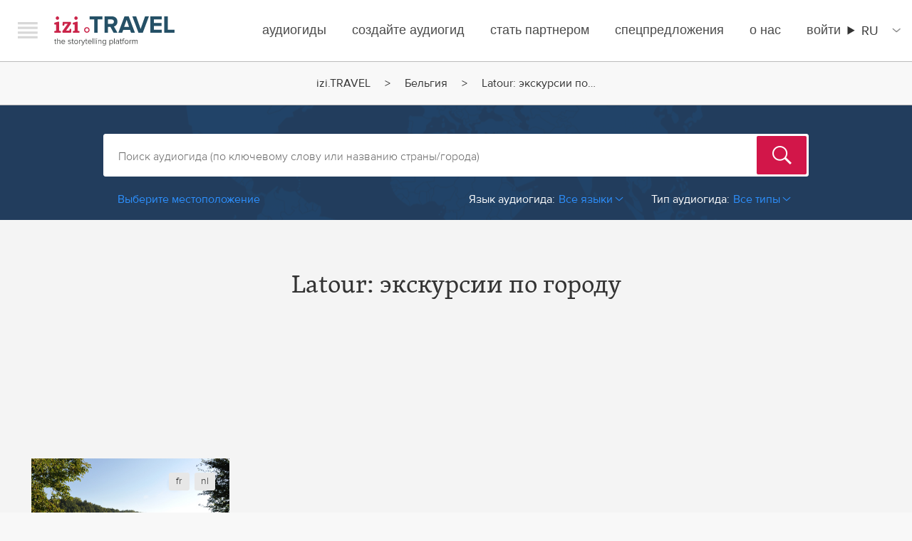

--- FILE ---
content_type: text/html; charset=UTF-8
request_url: https://www.izi.travel/ru/belgiya/putevoditeli-po-latour
body_size: 642814
content:
<!DOCTYPE html>
<html lang="ru" dir="ltr" prefix="content: http://purl.org/rss/1.0/modules/content/  dc: http://purl.org/dc/terms/  foaf: http://xmlns.com/foaf/0.1/  og: http://ogp.me/ns#  rdfs: http://www.w3.org/2000/01/rdf-schema#  schema: http://schema.org/  sioc: http://rdfs.org/sioc/ns#  sioct: http://rdfs.org/sioc/types#  skos: http://www.w3.org/2004/02/skos/core#  xsd: http://www.w3.org/2001/XMLSchema# ">
  <head>
    <meta charset="utf-8" />
<script async src="https://www.googletagmanager.com/gtag/js?id=G-NV9EJKJYL1"></script>
<script>window.dataLayer = window.dataLayer || [];function gtag(){dataLayer.push(arguments)};gtag("js", new Date());gtag("set", "developer_id.dMDhkMT", true);gtag("config", "G-NV9EJKJYL1", {"groups":"default","page_placeholder":"PLACEHOLDER_page_location"});</script>
<meta property="og:title" name="og:title" content="Latour: экскурсии по городу" />
<meta property="description" name="description" content="Новый способ увидеть и услышать Latour. Лучшие авторские аудиогиды и достопримечательности в вашем смартфоне. Скачайте бесплатное приложение izi.TRAVEL." />
<style>/* @see https://github.com/aFarkas/lazysizes#broken-image-symbol */.js img.lazyload:not([src]) { visibility: hidden; }/* @see https://github.com/aFarkas/lazysizes#automatically-setting-the-sizes-attribute */.js img.lazyloaded[data-sizes=auto] { display: block; width: 100%; }</style>
<link rel="canonical" href="https://www.izi.travel/ru/belgiya/putevoditeli-po-latour" />
<meta name="Generator" content="Drupal 10 (https://www.drupal.org); Commerce 2" />
<meta name="MobileOptimized" content="width" />
<meta name="HandheldFriendly" content="true" />
<meta name="viewport" content="width=device-width, initial-scale=1.0" />
<link rel="sitemap" type="application/xml" hreflang="en" href="/en/sitemap.xml?nocache=1768814562" />
<link rel="sitemap" type="application/xml" hreflang="de" href="/de/sitemap.xml?nocache=1768814562" />
<link rel="sitemap" type="application/xml" hreflang="es" href="/es/sitemap.xml?nocache=1768814562" />
<link rel="sitemap" type="application/xml" hreflang="fr" href="/fr/sitemap.xml?nocache=1768814562" />
<link rel="sitemap" type="application/xml" hreflang="it" href="/it/sitemap.xml?nocache=1768814562" />
<link rel="sitemap" type="application/xml" hreflang="nl" href="/nl/sitemap.xml?nocache=1768814562" />
<link rel="sitemap" type="application/xml" hreflang="pt-br" href="/pt/sitemap.xml?nocache=1768814562" />
<link rel="sitemap" type="application/xml" hreflang="ro" href="/ro/sitemap.xml?nocache=1768814562" />
<link rel="sitemap" type="application/xml" hreflang="ru" href="/ru/sitemap.xml?nocache=1768814562" />
<link rel="sitemap" type="application/xml" hreflang="sv" href="/sv/sitemap.xml?nocache=1768814562" />
<link rel="sitemap" type="application/xml" hreflang="zh-hans" href="/zh/sitemap.xml?nocache=1768814562" />
<link rel="canonical" href="https://www.izi.travel/fr/belgique/guides-de-villes-en-latour?nocache=1768814562" />
<link rel="alternate" hreflang="en" href="https://www.izi.travel/en/belgium/city-guides-in-latour?nocache=1768814562" />
<link rel="alternate" hreflang="de" href="https://www.izi.travel/de/belgien/stadtfuehrer-in-latour?nocache=1768814562" />
<link rel="alternate" hreflang="es" href="https://www.izi.travel/es/belgica/guias-de-ciudad-en-latour?nocache=1768814562" />
<link rel="alternate" hreflang="fr" href="https://www.izi.travel/fr/belgique/guides-de-villes-en-latour?nocache=1768814562" />
<link rel="alternate" hreflang="it" href="https://www.izi.travel/it/belgio/guide-di-citta-in-latour?nocache=1768814562" />
<link rel="alternate" hreflang="nl" href="https://www.izi.travel/nl/belgie/rondleidingen-in-latour?nocache=1768814562" />
<link rel="alternate" hreflang="pt-br" href="https://www.izi.travel/pt/belgica/guias-de-cidades-em-latour?nocache=1768814562" />
<link rel="alternate" hreflang="ro" href="https://www.izi.travel/ro/belgia/ghiduri-ale-orasului-latour?nocache=1768814562" />
<link rel="alternate" hreflang="ru" href="https://www.izi.travel/ru/belgiya/putevoditeli-po-latour?nocache=1768814562" />
<link rel="alternate" hreflang="sv" href="https://www.izi.travel/sv/belgien/stadsguider-i-latour?nocache=1768814562" />
<link rel="alternate" hreflang="zh-hans" href="https://www.izi.travel/zh/bilishi/cheng-shi-dao-lan-latour?nocache=1768814562" />
<link rel="icon" href="/themes/custom/izi_travel/favicon.ico?nocache=1768814562" type="image/vnd.microsoft.icon" />
<script>window.a2a_config=window.a2a_config||{};a2a_config.callbacks=[];a2a_config.overlays=[];a2a_config.templates={};</script>

    <title>Latour: экскурсии по городу | IZI Travel</title>
    <link rel="stylesheet" media="all" href="/sites/default/files/css/css_xlWGrqcpTD8gFS7bF_bsWYIOqDLPgW6hqHjBeNdiPcI.css?delta=0&amp;language=ru&amp;theme=izi_travel&amp;include=eJxVzUsKhEAMRdENBbOk5lkVJVAfSEJDXL0igjg7cAcXtcbESMaDZbM5gvTQXxj-0vjl0qHjTsWkavBL8vSQzitcqDS458dd3LGLU5kmPKZ1ND2ErqeHbslNV4PlCf1kOHA" />
<link rel="stylesheet" media="all" href="/sites/default/files/css/css_ZekL_TMzipeTUWED75_qieJPvLenBGsPMWZHPZuVzBU.css?delta=1&amp;language=ru&amp;theme=izi_travel&amp;include=eJxVzUsKhEAMRdENBbOk5lkVJVAfSEJDXL0igjg7cAcXtcbESMaDZbM5gvTQXxj-0vjl0qHjTsWkavBL8vSQzitcqDS458dd3LGLU5kmPKZ1ND2ErqeHbslNV4PlCf1kOHA" />
<link rel="stylesheet" media="all" href="https://ajax.googleapis.com/ajax/libs/jqueryui/1.11.4/themes/smoothness/jquery-ui.css" />
<link rel="stylesheet" media="all" href="/sites/default/files/css/css_9vq82-0doS8afM-JvOFpl_iz-ru55SGFe20CKNvFvAM.css?delta=3&amp;language=ru&amp;theme=izi_travel&amp;include=eJxVzUsKhEAMRdENBbOk5lkVJVAfSEJDXL0igjg7cAcXtcbESMaDZbM5gvTQXxj-0vjl0qHjTsWkavBL8vSQzitcqDS458dd3LGLU5kmPKZ1ND2ErqeHbslNV4PlCf1kOHA" />

    <script src="/core/assets/vendor/modernizr/modernizr.min.js?v=3.11.7"></script>

  </head>
  <body class="path-city">
        <a href="#main-content" class="visually-hidden focusable skip-link">
      Перейти к основному содержанию
    </a>
    
      <div class="dialog-off-canvas-main-canvas" data-off-canvas-main-canvas>
    

<div id="page-wrapper"  class="layout-container">
	  <div class="wrapper">
    <div class="navigation__offscreen">
      <div class="navigation__brand">
        <button class="navigation__close js-menu-toggle">Меню</button>
        <a class="navigation__logo" href="/ru">izi.TRAVEL</a>
      </div>
      <ul class="left-menu left-menu-list--default left-menu-default">
          <div class="region region-secondary-menu">
    <nav role="navigation" aria-labelledby="block-izimenudefault-menu" id="block-izimenudefault" class="block block-menu navigation menu--menu-izi-menu-default">
            
  <h2 class="visually-hidden" id="block-izimenudefault-menu">IZI Menu Default</h2>
  

        
        <ul class="menu">
                  <li class="left-menu-list-item">
        <a href="/ru/search" class="left-menu-list-item--title" data-drupal-link-system-path="search">Аудиогиды</a>
              </li>
                <li class="left-menu-list-item">
        <a href="/ru/app" data-drupal-link-system-path="node/74">Скачать приложение</a>
              </li>
                <li class="left-menu-list-item">
        <a href="#how-it-works" id="welcome-video-link" class="welcome-hiw-button" data-videoid="111726701" data-role="lightboxVideoPlay">Как это работает</a>
              </li>
                <li class="left-menu-list-item">
        <a href="/ru/offers" data-drupal-link-system-path="node/34737">Спецпредложения</a>
              </li>
                <li class="left-menu-list-item">
        <a href="/ru/user/login" data-drupal-link-system-path="user/login">Войти</a>
              </li>
                <li class="left-menu-list-item">
        <a href="/ru/cart" data-drupal-link-system-path="cart">Корзина</a>
              </li>
                <li class="left-menu-list-item">
        <a href="/ru/create" class="left-menu-list-item--title left-menu-list-item--first" data-drupal-link-system-path="node/34733">Создайте аудиогид</a>
              </li>
                <li class="left-menu-list-item">
        <a href="https://cms.izi.travel/users/sign_in?locale=ru" data-role="external_link">Вход</a>
              </li>
                <li class="left-menu-list-item">
        <a href="/ru/help/production/video-lessons" data-drupal-link-system-path="node/3178">Видео-уроки</a>
              </li>
                <li class="left-menu-list-item">
        <a href="/ru/faq" data-drupal-link-system-path="node/28">ЧАВО</a>
              </li>
                <li class="left-menu-list-item">
        <a href="/ru/help/production/cms-for-museums" data-drupal-link-system-path="node/3174">Помощь</a>
              </li>
                <li class="left-menu-list-item">
        <a href="/ru/o-nas" class="left-menu-list-item--title left-menu-list-item--first" data-drupal-link-system-path="node/34738">О нас</a>
              </li>
                <li class="left-menu-list-item">
        <a href="/ru/blog" data-drupal-link-system-path="blog">Блог</a>
              </li>
                <li class="left-menu-list-item">
        <a href="/ru/o-nas#contacts">Контактная информация</a>
              </li>
                <li class="left-menu-list-item">
        <a href="/ru/partners" data-drupal-link-system-path="node/34739">Партнёры</a>
              </li>
      </ul>
    


  </nav>

  </div>

      </ul>
      <ul class="profilelinks">
        <li class="profilelinks__item profilelinks__item--twitter">
          <a href="https://twitter.com/IZItravel" class="profilelinks__link left-menu-list-item-link--twitter" id="leftMenuTwitter" target="_blank" title="Twitter">Twitter</a>
        </li>
        <li class="profilelinks__item profilelinks__item--facebook">
          <a href="https://www.facebook.com/IZITravel" class="profilelinks__link left-menu-list-item-link--facebook" id="leftMenuFacebook" target="_blank" title="Facebook">Facebook</a>
        </li>
        <li class="profilelinks__item profilelinks__item--instagram">
          <a href="https://instagram.com/izi.travel" class="profilelinks__link left-menu-list-item-link--instagram" id="leftMenuInstagram" target="_blank" title="Instagram">Instagram</a>
        </li>
      </ul>
    </div>
    <div class="navigation navigation--top">
      <div class="navigation__container">
        <div class="navigation__brand">
          <button class="navigation__hamburger js-menu-toggle">Menu</button>
          <a class="navigation__logo" href="/ru">izi.TRAVEL</a>
        </div>
            <div class="region region-primary-menu">
    <nav role="navigation" aria-labelledby="block-izi-travel-mainmenu-menu" id="block-izi-travel-mainmenu" class="block block-menu navigation menu--main">
            
  <h2 class="visually-hidden" id="block-izi-travel-mainmenu-menu">Main menu</h2>
  

        
        <ul class="menu">
                  <li class="navigation__item">
        <a href="/ru/search" data-drupal-link-system-path="search">Аудиогиды</a>
              </li>
                <li class="navigation__item">
        <a href="/ru/create" data-drupal-link-system-path="node/34733">создайте аудиогид</a>
              </li>
                <li class="navigation__item">
        <a href="/ru/partner-with-izi-travel" data-drupal-link-system-path="node/49700">Стать партнером</a>
              </li>
                <li class="navigation__item">
        <a href="/ru/offers" data-drupal-link-system-path="node/34737">спецпредложения</a>
              </li>
                <li class="navigation__item">
        <a href="/ru/o-nas" data-drupal-link-system-path="node/34738">О нас</a>
              </li>
                <li class="navigation__item navigation__item--expanded">
        <a href="/ru/user/login" data-drupal-link-system-path="user/login">Войти</a>
                            <ul class="menu">
                    <li class="navigation__item">
        <a href="/ru/user/login" data-drupal-link-system-path="user/login">Вход пользователя</a>
              </li>
                <li class="navigation__item">
        <a href="https://cms.izi.travel/users/sign_in?locale=en" data-role="external_link">Вход создателя</a>
              </li>
                <li class="navigation__item">
        <a href="/ru/partner/login" data-drupal-link-system-path="partner/login">Вход для партнеров</a>
              </li>
      </ul>
    
              </li>
      </ul>
    


  </nav>
<div id="block-languageswitchercontent" class="block block-language-switcher-enhanced block-language-switcher-enhanced-blocklanguage-content">
  
    
      <div class="izi-langselect">
  <details class="izi-langselect__details" aria-label="Site Language">
    <summary><span class="izi-langselect__code">ru</span></summary>
    <ul class="izi-langselect__list">
              <li>
          <a href="/en/belgium/city-guides-in-latour" class="dropdown-item" hreflang="en">English</a>
        </li>
              <li>
          <a href="/de/belgien/stadtfuehrer-in-latour" class="dropdown-item" hreflang="de">Deutsch</a>
        </li>
              <li>
          <a href="/es/belgica/guias-de-ciudad-en-latour" class="dropdown-item" hreflang="es">Español</a>
        </li>
              <li>
          <a href="/fr/belgique/guides-de-villes-en-latour" class="dropdown-item" hreflang="fr">Français</a>
        </li>
              <li>
          <a href="/it/belgio/guide-di-citta-in-latour" class="dropdown-item" hreflang="it">Italiano</a>
        </li>
              <li>
          <a href="/nl/belgie/rondleidingen-in-latour" class="dropdown-item" hreflang="nl">Nederlands</a>
        </li>
              <li>
          <a href="/pt/belgica/guias-de-cidades-em-latour" class="dropdown-item" hreflang="pt-br">Português</a>
        </li>
              <li>
          <a href="/ro/belgia/ghiduri-ale-orasului-latour" class="dropdown-item" hreflang="ro">Română</a>
        </li>
              <li>
          <a href="/sv/belgien/stadsguider-i-latour" class="dropdown-item" hreflang="sv">Svenska</a>
        </li>
              <li>
          <a href="/zh/bilishi/cheng-shi-dao-lan-latour" class="dropdown-item" hreflang="zh-hans">中文</a>
        </li>
          </ul>
  </details>
</div>

  </div>

  </div>

      </div>
    </div>
  </div>

  <header role="banner">
      <div class="region region-header">
    

  </div>

  </header>

    <div class="region region-breadcrumb">
    <div id="block-breadcrumbs-3" class="block block-system block-system-breadcrumb-block">
  
    
        <nav class="breadcrumb breadcrumbs" role="navigation" aria-labelledby="system-breadcrumb">
    <h2 id="system-breadcrumb" class="visually-hidden">Строка навигации</h2>
    <ol>
          <li class="breadcrumbs__item">
                  <a href="/ru" class="breadcrumbs__link">izi.TRAVEL</a>
              </li>
          <li class="breadcrumbs__item">
                  <a href="/ru/gidy-v-belgiya" class="breadcrumbs__link">Бельгия</a>
              </li>
          <li class="breadcrumbs__item">
                  Latour: экскурсии по…
              </li>
        </ol>
  </nav>

  </div>

  </div>


  

  

  <main role="main" id="main">
    <a id="main-content" tabindex="-1"></a>
    <div class="layout-content">
        <div class="region region-content">
    <div id="block-izi-travel-content" class="block block-system block-system-main-block">
  
    
      
<div class="search-block">
  <div class="search-bg">
    <div class="row">
      <div class="block-padding">
        <div class="columns small-12">
          <div class="support-partials hide">
            <li class="hide all_results ui-menu-item" data-role="all_results">
              Показать все результаты поиска
            </li>
            <div class="hide" data-role="all-guides-text">
              Все аудиогиды
            </div>
          </div>
          <div class="search-form idle" data-role="search-form">

            <form class="izi-search-form" data-drupal-selector="izi-search-search" action="/ru/belgiya/putevoditeli-po-latour" method="post" id="izi-search-search" accept-charset="UTF-8">
  <div><div class="js-form-item form-item js-form-type-textfield form-type-textfield js-form-item-inputs-fulltext form-item-inputs-fulltext form-no-label">
        <input class="izi-search-input form-text required" placeholder="Поиск аудиогида (по ключевому слову или названию страны/города)" data-drupal-selector="edit-inputs-fulltext" type="text" id="edit-inputs-fulltext" name="inputs[fulltext]" value="" size="60" maxlength="128" required="required" aria-required="true" />

        </div>
<input tabindex="-1" data-drupal-selector="edit-inputs-submit" type="submit" id="edit-inputs-submit" name="op" value="Поиск" class="button js-form-submit form-submit" />
<div class="suggestions-wrapper js-form-wrapper form-wrapper" data-drupal-selector="edit-inputs-suggestions" id="edit-inputs-suggestions"></div>
</div><input data-drupal-selector="form-s8vacc7daiixun3uvz4hxsvxy0mwfokgkq5hu2985-c" type="hidden" name="form_build_id" value="form-s8vacC7daIixun3uvZ4Hxsvxy0MWFOkGkQ5Hu2985_c" />
<input data-drupal-selector="edit-izi-search-search" type="hidden" name="form_id" value="izi_search_search" />

</form>


          </div>
          <div class="browse-container">
                          <div class="search-filters clearfix" data-role="search-filters">
                <div class="pull-left">
                  <div class="show_filters ml20" data-role="show_filters" data-text-toggle="Показать фильтры">
                    Выберите местоположение
                  </div>
                </div>
                <div class="choose-location-descr" data-role="choose-location-descr">
                  или выберите страну/город из списка
                </div>
                <div class="pull-right mr20 base-filters">
                                      <div class="base-filters-item base-filters-language">
                      <div class="value r-arr-down" data-role="filter-dropdown base-filter-language">
                        <span class="filter-label">Язык аудиогида:</span><span class="text">Все языки</span>
                        <div class="select">
                                                      <a href="/ru/belgiya/putevoditeli-po-latour">Все языки</a>
                                                      <a href="/ru/belgiya/putevoditeli-po-latour/all/fr">Français</a>
                                                      <a href="/ru/belgiya/putevoditeli-po-latour/all/nl">Nederlands</a>
                                                  </div>
                      </div>
                    </div>
                                    <div class="base-filters-item base-filters-type">
                    <div class="value r-arr-down" data-role="filter-dropdown base-filter-type" data-value="default">
                      <span class="filter-label">Тип аудиогида:</span><span class="text">Все типы</span>
                      <div class="select">
                                                  <a href="/ru/belgiya/putevoditeli-po-latour">Все типы</a>
                                                  <a href="/ru/belgiya/peshekhodnye-tury-v-latour">Туры</a>
                                                  <a href="/ru/belgiya/audiogidy-v-muzeyakh-latour">Музеи</a>
                                                  <a href="/ru/belgiya/kvesty-v-latour">Квесты</a>
                                              </div>
                    </div>
                  </div>
                </div>
              </div>
            
            <div data-role="fr-wrp" style="height:0px;overflow:hidden;zoom:1;">
              <div class="fotorama-countries-cities-container">
                                  <div class="menu-slider-one"><div class="slide"><div class="item-list"><ul class="browse-column"><li><a href="/ru/gidy-v-avstraliya" data-country="au">Австралия</a></li><li><a href="/ru/country/03477bcf-ce04-496e-ad3b-03cc2c6ff73f" data-country="at">Австрия</a></li><li><a href="/ru/gidy-v-azerbaydzhan" data-country="az">Азербайджан</a></li><li><a href="/ru/gidy-v-albaniya" data-country="al">Албания</a></li><li><a href="/ru/gidy-v-alzhir" data-country="dz">Алжир</a></li><li><a href="/ru/gidy-v-andorra" data-country="ad">Андорра</a></li><li><a href="/ru/gidy-v-argentina" data-country="ar">Аргентина</a></li><li><a href="/ru/gidy-v-armeniya" data-country="am">Армения</a></li><li><a href="/ru/gidy-v-aruba" data-country="aw">Аруба</a></li></ul></div><div class="item-list"><ul class="browse-column"><li><a href="/ru/gidy-v-afganistan" data-country="af">Афганистан</a></li><li><a href="/ru/gidy-v-bakhreyn" data-country="bh">Бахрейн</a></li><li><a href="/ru/gidy-v-belarus" data-country="by">Беларусь</a></li><li><a href="/ru/gidy-v-belgiya" data-country="be">Бельгия</a></li><li><a href="/ru/gidy-v-bereg-slonovoy-kosti" data-country="ci">Берег Слоновой Кости</a></li><li><a href="/ru/gidy-v-bolgariya" data-country="bg">Болгария</a></li><li><a href="/ru/gidy-v-boliviya" data-country="bo">Боливия</a></li><li><a href="/ru/gidy-v-boneyr-sint-estatius-i-saba" data-country="bq">Бонэйр, Синт-Эстатиус и Саба</a></li><li><a href="/ru/gidy-v-bosniya-i-gercegovina" data-country="ba">Босния и Герцеговина</a></li></ul></div><div class="item-list"><ul class="browse-column"><li><a href="/ru/gidy-v-braziliya" data-country="br">Бразилия</a></li><li><a href="/ru/gidy-v-bruney-darussalam" data-country="bn">Бруней Даруссалам</a></li><li><a href="/ru/gidy-v-burkina-faso" data-country="bf">Буркина Фасо</a></li><li><a href="/ru/country/05f2393f-d674-49a2-8f3a-e9130379294f" data-country="va">Ватикан</a></li><li><a href="/ru/gidy-v-velikobritaniya" data-country="gb">Великобритания</a></li><li><a href="/ru/gidy-v-vengriya" data-country="hu">Венгрия</a></li><li><a href="/ru/gidy-v-venesuela" data-country="ve">Венесуэла</a></li><li><a href="/ru/gidy-v-vetnam" data-country="vn">Вьетнам</a></li><li><a href="/ru/gidy-v-gvadelupa" data-country="gp">Гваделупа</a></li></ul></div><div class="item-list"><ul class="browse-column"><li><a href="/ru/gidy-v-gvatemala" data-country="gt">Гватемала</a></li><li><a href="/ru/gidy-v-gvineya-bisau" data-country="gw">Гвинея-Бисау</a></li><li><a href="/ru/gidy-v-germaniya" data-country="de">Германия</a></li><li><a href="/ru/gidy-v-gibraltar" data-country="gi">Гибралтар</a></li><li><a href="/ru/gidy-v-gonkong" data-country="hk">Гонконг</a></li><li><a href="/ru/gidy-v-greciya" data-country="gr">Греция</a></li><li><a href="/ru/gidy-v-gruziya" data-country="ge">Грузия</a></li><li><a href="/ru/gidy-v-daniya" data-country="dk">Дания</a></li><li><a href="/ru/gidy-v-dominikanskaya-respublika" data-country="do">Доминиканская Республика</a></li></ul></div></div>
<div class="slide"><div class="item-list"><ul class="browse-column"><li><a href="/ru/gidy-v-egipet" data-country="eg">Египет</a></li><li><a href="/ru/gidy-v-zimbabve" data-country="zw">Зимбабве</a></li><li><a href="/ru/gidy-v-izrail" data-country="il">Израиль</a></li><li><a href="/ru/gidy-v-indiya" data-country="in">Индия</a></li><li><a href="/ru/gidy-v-indoneziya" data-country="id">Индонезия</a></li><li><a href="/ru/gidy-v-iordaniya" data-country="jo">Иордания</a></li><li><a href="/ru/gidy-v-irak" data-country="iq">Ирак</a></li><li><a href="/ru/gidy-v-iran" data-country="ir">Иран</a></li><li><a href="/ru/gidy-v-irlandiya" data-country="ie">Ирландия</a></li></ul></div><div class="item-list"><ul class="browse-column"><li><a href="/ru/gidy-v-islandiya" data-country="is">Исландия</a></li><li><a href="/ru/gidy-v-ispaniya" data-country="es">Испания</a></li><li><a href="/ru/gidy-v-italiya" data-country="it">Италия</a></li><li><a href="/ru/gidy-v-yemen" data-country="ye">Йемен</a></li><li><a href="/ru/gidy-v-kazakhstan" data-country="kz">Казахстан</a></li><li><a href="/ru/gidy-v-kambodzha" data-country="kh">Камбоджа</a></li><li><a href="/ru/gidy-v-kamerun" data-country="cm">Камерун</a></li><li><a href="/ru/gidy-v-kanada" data-country="ca">Канада</a></li><li><a href="/ru/gidy-v-katar" data-country="qa">Катар</a></li></ul></div><div class="item-list"><ul class="browse-column"><li><a href="/ru/gidy-v-keniya" data-country="ke">Кения</a></li><li><a href="/ru/gidy-v-kipr" data-country="cy">Кипр</a></li><li><a href="/ru/gidy-v-kirgiziya" data-country="kg">Киргизия</a></li><li><a href="/ru/gidy-v-kitay" data-country="cn">Китай</a></li><li><a href="/ru/gidy-v-kolumbiya" data-country="co">Колумбия</a></li><li><a href="/ru/gidy-v-kongo" data-country="cg">Конго</a></li><li><a href="/ru/gidy-v-kosta-rika" data-country="cr">Коста-Рика</a></li><li><a href="/ru/country/05218306-7b66-4c55-8af6-6c47a0e77d73" data-country="cu">Куба</a></li><li><a href="/ru/gidy-v-laos" data-country="la">Лаос</a></li></ul></div><div class="item-list"><ul class="browse-column"><li><a href="/ru/gidy-v-latviya" data-country="lv">Латвия</a></li><li><a href="/ru/gidy-v-liviya" data-country="ly">Ливия</a></li><li><a href="/ru/gidy-v-litva" data-country="lt">Литва</a></li><li><a href="/ru/gidy-v-likhtenshteyn" data-country="li">Лихтенштейн</a></li><li><a href="/ru/gidy-v-lyuksemburg" data-country="lu">Люксембург</a></li><li><a href="/ru/gidy-v-mavrikiy" data-country="mu">Маврикий</a></li><li><a href="/ru/gidy-v-madagaskar" data-country="mg">Мадагаскар</a></li><li><a href="/ru/gidy-v-mayotta" data-country="yt">Майотта</a></li><li><a href="/ru/gidy-v-malayziya" data-country="my">Малайзия</a></li></ul></div></div>
<div class="slide"><div class="item-list"><ul class="browse-column"><li><a href="/ru/gidy-v-maldivskie-o-va" data-country="mv">Мальдивские о-ва</a></li><li><a href="/ru/gidy-v-malta" data-country="mt">Мальта</a></li><li><a href="/ru/gidy-v-marokko" data-country="ma">Марокко</a></li><li><a href="/ru/gidy-v-martinika" data-country="mq">Мартиника</a></li><li><a href="/ru/gidy-v-meksika" data-country="mx">Мексика</a></li><li><a href="/ru/gidy-v-mozambik" data-country="mz">Мозамбик</a></li><li><a href="/ru/gidy-v-moldova" data-country="md">Молдова</a></li><li><a href="/ru/gidy-v-monako" data-country="mc">Монако</a></li><li><a href="/ru/gidy-v-mongoliya" data-country="mn">Монголия</a></li></ul></div><div class="item-list"><ul class="browse-column"><li><a href="/ru/gidy-v-nepal" data-country="np">Непал</a></li><li><a href="/ru/gidy-v-niger" data-country="ne">Нигер</a></li><li><a href="/ru/gidy-v-nigeriya" data-country="ng">Нигерия</a></li><li><a href="/ru/gidy-v-niderlandy" data-country="nl">Нидерланды</a></li><li><a href="/ru/gidy-v-nikaragua" data-country="ni">Никарагуа</a></li><li><a href="/ru/gidy-v-novaya-zelandiya" data-country="nz">Новая Зеландия</a></li><li><a href="/ru/gidy-v-novaya-kaledoniya" data-country="nc">Новая Каледония</a></li><li><a href="/ru/gidy-v-norvegiya" data-country="no">Норвегия</a></li><li><a href="/ru/gidy-v-oae" data-country="ae">ОАЭ</a></li></ul></div><div class="item-list"><ul class="browse-column"><li><a href="/ru/gidy-v-oman" data-country="om">Оман</a></li><li><a href="/ru/gidy-v-ostrov-svyatogo-martina" data-country="mf">Остров Святого Мартина</a></li><li><a href="/ru/gidy-v-pakistan" data-country="pk">Пакистан</a></li><li><a href="/ru/gidy-v-panama" data-country="pa">Панама</a></li><li><a href="/ru/gidy-v-paragvay" data-country="py">Парагвай</a></li><li><a href="/ru/gidy-v-peru" data-country="pe">Перу</a></li><li><a href="/ru/gidy-v-polsha" data-country="pl">Польша</a></li><li><a href="/ru/gidy-v-portugaliya" data-country="pt">Португалия</a></li><li><a href="/ru/gidy-v-respublika-koreya" data-country="kr">Республика Корея</a></li></ul></div><div class="item-list"><ul class="browse-column"><li><a href="/ru/gidy-v-reyunon" data-country="re">Реюньон</a></li><li><a href="/ru/gidy-v-rossiya" data-country="ru">Россия</a></li><li><a href="/ru/gidy-v-ruanda" data-country="rw">Руанда</a></li><li><a href="/ru/gidy-v-rumyniya" data-country="ro">Румыния</a></li><li><a href="/ru/gidy-v-ssha" data-country="us">США</a></li><li><a href="/ru/gidy-v-samoa" data-country="ws">Самоа</a></li><li><a href="/ru/gidy-v-san-marino" data-country="sm">Сан-Марино</a></li><li><a href="/ru/gidy-v-saudovskaya-araviya" data-country="sa">Саудовская Аравия</a></li><li><a href="/ru/gidy-v-severnaya-koreya" data-country="kp">Северная Корея</a></li></ul></div></div>
<div class="slide"><div class="item-list"><ul class="browse-column"><li><a href="/ru/gidy-v-severnaya-makedoniya" data-country="mk">Северная Македония</a></li><li><a href="/ru/gidy-v-senegal" data-country="sn">Сенегал</a></li><li><a href="/ru/gidy-v-serbiya" data-country="rs">Сербия</a></li><li><a href="/ru/gidy-v-singapur" data-country="sg">Сингапур</a></li><li><a href="/ru/gidy-v-sint-marten" data-country="sx">Синт-Мартен</a></li><li><a href="/ru/gidy-v-siriya" data-country="sy">Сирия</a></li><li><a href="/ru/gidy-v-slovakiya" data-country="sk">Словакия</a></li><li><a href="/ru/gidy-v-sloveniya" data-country="si">Словения</a></li><li><a href="/ru/gidy-v-sudan" data-country="sd">Судан</a></li></ul></div><div class="item-list"><ul class="browse-column"><li><a href="/ru/gidy-v-surinam" data-country="sr">Суринам</a></li><li><a href="/ru/gidy-v-tadzhikistan" data-country="tj">Таджикистан</a></li><li><a href="/ru/gidy-v-tailand" data-country="th">Таиланд</a></li><li><a href="/ru/country/0144b141-3c91-4cfc-9c26-9ce6666de47e" data-country="tw">Тайвань</a></li><li><a href="/ru/gidy-v-tanzaniya" data-country="tz">Танзания</a></li><li><a href="/ru/gidy-v-tunis" data-country="tn">Тунис</a></li><li><a href="/ru/gidy-v-turkmenistan" data-country="tm">Туркменистан</a></li><li><a href="/ru/gidy-v-turciya" data-country="tr">Турция</a></li><li><a href="/ru/gidy-v-uganda" data-country="ug">Уганда</a></li></ul></div><div class="item-list"><ul class="browse-column"><li><a href="/ru/gidy-v-uzbekistan" data-country="uz">Узбекистан</a></li><li><a href="/ru/gidy-v-ukraina" data-country="ua">Украина</a></li><li><a href="/ru/gidy-v-urugvay" data-country="uy">Уругвай</a></li><li><a href="/ru/gidy-v-filippiny" data-country="ph">Филиппины</a></li><li><a href="/ru/gidy-v-finlyandiya" data-country="fi">Финляндия</a></li><li><a href="/ru/gidy-v-franciya" data-country="fr">Франция</a></li><li><a href="/ru/gidy-v-francuzskaya-gviana" data-country="gf">Французская Гвиана</a></li><li><a href="/ru/gidy-v-francuzskaya-polineziya" data-country="pf">Французская Полинезия</a></li><li><a href="/ru/gidy-v-khorvatiya" data-country="hr">Хорватия</a></li></ul></div><div class="item-list"><ul class="browse-column"><li><a href="/ru/gidy-v-car" data-country="cf">ЦАР</a></li><li><a href="/ru/gidy-v-chernogoriya" data-country="me">Черногория</a></li><li><a href="/ru/gidy-v-chekhiya" data-country="cz">Чехия</a></li><li><a href="/ru/gidy-v-chili" data-country="cl">Чили</a></li><li><a href="/ru/gidy-v-shveycariya" data-country="ch">Швейцария</a></li><li><a href="/ru/gidy-v-shveciya" data-country="se">Швеция</a></li><li><a href="/ru/gidy-v-shri-lanka" data-country="lk">Шри-Ланка</a></li><li><a href="/ru/gidy-v-ekvador" data-country="ec">Эквадор</a></li><li><a href="/ru/gidy-v-eritreya" data-country="er">Эритрея</a></li></ul></div></div>
<div class="slide"><div class="item-list"><ul class="browse-column"><li><a href="/ru/gidy-v-estoniya" data-country="ee">Эстония</a></li><li><a href="/ru/gidy-v-efiopiya" data-country="et">Эфиопия</a></li></ul></div><div class="item-list"><ul class="browse-column"><li><a href="/ru/gidy-v-yuar" data-country="za">ЮАР</a></li><li><a href="/ru/gidy-v-yamayka" data-country="jm">Ямайка</a></li></ul></div><div class="item-list"><ul class="browse-column"><li><a href="/ru/gidy-v-yaponiya" data-country="jp">Япония</a></li></ul></div></div>
</div>

                                  <div class="menu-slider-two"><a class="all_countries" href="#">все страны</a><div class="fotorama-cities-container"></div></div>

                              </div>
            </div>
            <div class="browse-cities-per-country-hidden" style="display: none;">
                              <div class="browse-cities-by-country" data-country="es"><div class="slide"><div class="item-list"><ul class="browse-column"><li><a href="/ru/gidy-v-ispaniya">Испания: Все аудиогиды</a></li><li><a href="/ru/ispaniya/putevoditeli-po-abadino">Abadiño</a></li><li><a href="/ru/ispaniya/putevoditeli-po-aiguafreda">Aiguafreda</a></li><li><a href="/ru/ispaniya/putevoditeli-po-alaior">Alaior</a></li><li><a href="/ru/ispaniya/putevoditeli-po-aldea-del-fresno">Aldea del Fresno</a></li><li><a href="/ru/ispaniya/putevoditeli-po-allariz">Allariz</a></li><li><a href="/ru/ispaniya/putevoditeli-po-almonte">Almonte</a></li><li><a href="/ru/ispaniya/putevoditeli-po-almunecar">Almuñécar</a></li><li><a href="/ru/ispaniya/putevoditeli-po-argamasilla-de-alba">Argamasilla de Alba</a></li></ul></div><div class="item-list"><ul class="browse-column"><li><a href="/ru/ispaniya/putevoditeli-po-arrecife">Arrecife</a></li><li><a href="/ru/ispaniya/putevoditeli-po-arta">Artà</a></li><li><a href="/ru/ispaniya/putevoditeli-po-as-castineiras">As Castiñeiras</a></li><li><a href="/ru/ispaniya/putevoditeli-po-astorga">Astorga</a></li><li><a href="/ru/ispaniya/putevoditeli-po-balaguer">Balaguer</a></li><li><a href="/ru/ispaniya/putevoditeli-po-balearic-islands">Balearic Islands</a></li><li><a href="/ru/ispaniya/putevoditeli-po-benigembla">Benigembla</a></li><li><a href="/ru/ispaniya/putevoditeli-po-benquerencia">Benquerencia</a></li><li><a href="/ru/ispaniya/putevoditeli-po-buitrago-del-lozoya">Buitrago del Lozoya</a></li></ul></div><div class="item-list"><ul class="browse-column"><li><a href="/ru/ispaniya/putevoditeli-po-burguillos-del-cerro">Burguillos del Cerro</a></li><li><a href="/ru/ispaniya/putevoditeli-po-calahorra">Calahorra</a></li><li><a href="/ru/ispaniya/putevoditeli-po-caldes-de-malavella">Caldes de Malavella</a></li><li><a href="/ru/ispaniya/putevoditeli-po-campo-lameiro">Campo Lameiro</a></li><li><a href="/ru/ispaniya/putevoditeli-po-canfranc">Canfranc</a></li><li><a href="/ru/ispaniya/putevoditeli-po-capdepera">Capdepera</a></li><li><a href="/ru/ispaniya/putevoditeli-po-castellbisbal">Castellbisbal</a></li><li><a href="/ru/ispaniya/putevoditeli-po-castello-d-empuries">Castelló d&#039;Empúries</a></li><li><a href="/ru/ispaniya/putevoditeli-po-chapineria">Chapinería</a></li></ul></div></div>
<div class="slide"><div class="item-list"><ul class="browse-column"><li><a href="/ru/ispaniya/putevoditeli-po-chiclana-de-la-frontera">Chiclana de la Frontera</a></li><li><a href="/ru/ispaniya/putevoditeli-po-ciruelos-de-cervera">Ciruelos de Cervera</a></li><li><a href="/ru/ispaniya/putevoditeli-po-cogolludo">Cogolludo</a></li><li><a href="/ru/ispaniya/putevoditeli-po-colmenar-de-oreja">Colmenar de Oreja</a></li><li><a href="/ru/ispaniya/putevoditeli-po-cullera">Cullera</a></li><li><a href="/ru/ispaniya/putevoditeli-po-cordoba-valle-de-los-pedroches">Córdoba, Valle de Los Pedroches</a></li><li><a href="/ru/ispaniya/putevoditeli-po-dos-hermanas">Dos Hermanas</a></li><li><a href="/ru/ispaniya/putevoditeli-po-el-pont-de-suert">El Pont de Suert</a></li><li><a href="/ru/ispaniya/putevoditeli-po-estella">Estella</a></li></ul></div><div class="item-list"><ul class="browse-column"><li><a href="/ru/ispaniya/putevoditeli-po-ezcaray">Ezcaray</a></li><li><a href="/ru/ispaniya/putevoditeli-po-ferreries">Ferreries</a></li><li><a href="/ru/ispaniya/putevoditeli-po-ferrol">Ferrol</a></li><li><a href="/ru/ispaniya/putevoditeli-po-fisterra">Fisterra</a></li><li><a href="/ru/ispaniya/putevoditeli-po-formentera">Formentera</a></li><li><a href="/ru/ispaniya/putevoditeli-po-frias">Frías</a></li><li><a href="/ru/ispaniya/putevoditeli-po-galvez">Galvez</a></li><li><a href="/ru/ispaniya/putevoditeli-po-gata">Gata</a></li><li><a href="/ru/ispaniya/putevoditeli-po-gondomar">Gondomar</a></li></ul></div><div class="item-list"><ul class="browse-column"><li><a href="/ru/ispaniya/putevoditeli-po-granja-de-moreruela">Granja de Moreruela</a></li><li><a href="/ru/ispaniya/putevoditeli-po-grazalema">Grazalema</a></li><li><a href="/ru/ispaniya/putevoditeli-po-guissona">Guissona</a></li><li><a href="/ru/ispaniya/putevoditeli-po-guimar">Güímar</a></li><li><a href="/ru/ispaniya/putevoditeli-po-haro">Haro</a></li><li><a href="/ru/ispaniya/putevoditeli-po-herrera-del-duque">Herrera del Duque</a></li><li><a href="/ru/ispaniya/putevoditeli-po-hervas">Hervás</a></li><li><a href="/ru/ispaniya/putevoditeli-po-huelva">Huelva</a></li><li><a href="/ru/ispaniya/putevoditeli-po-hueva">Hueva</a></li></ul></div></div>
<div class="slide"><div class="item-list"><ul class="browse-column"><li><a href="/ru/ispaniya/putevoditeli-po-hueneja">Huéneja</a></li><li><a href="/ru/ispaniya/putevoditeli-po-ibiza">Ibiza</a></li><li><a href="/ru/ispaniya/putevoditeli-po-la-granja-de-san-ildefonso">La Granja de San Ildefonso</a></li><li><a href="/ru/ispaniya/putevoditeli-po-la-orotava">La Orotava</a></li><li><a href="/ru/ispaniya/putevoditeli-po-la-torre">La Torre</a></li><li><a href="/ru/ispaniya/putevoditeli-po-leitza-navarra">Leitza, Navarra</a></li><li><a href="/ru/ispaniya/putevoditeli-po-leon">León</a></li><li><a href="/ru/ispaniya/putevoditeli-po-lorcha-l-orxa">Lorcha/L&#039;Orxa</a></li><li><a href="/ru/ispaniya/putevoditeli-po-mahon">Mahón</a></li></ul></div><div class="item-list"><ul class="browse-column"><li><a href="/ru/ispaniya/putevoditeli-po-markina-xemein">Markina-Xemein</a></li><li><a href="/ru/ispaniya/putevoditeli-po-mieres-del-camino">Mieres del Camino</a></li><li><a href="/ru/ispaniya/putevoditeli-po-moguer">Moguer</a></li><li><a href="/ru/ispaniya/putevoditeli-po-monterroso">Monterroso</a></li><li><a href="/ru/ispaniya/putevoditeli-po-merida">Mérida</a></li><li><a href="/ru/ispaniya/putevoditeli-po-negreira">Negreira</a></li><li><a href="/ru/ispaniya/putevoditeli-po-neila">Neila</a></li><li><a href="/ru/ispaniya/putevoditeli-po-nerja">Nerja</a></li><li><a href="/ru/ispaniya/putevoditeli-po-nuevalos">Nuévalos</a></li></ul></div><div class="item-list"><ul class="browse-column"><li><a href="/ru/ispaniya/putevoditeli-po-o-grove">O Grove</a></li><li><a href="/ru/ispaniya/putevoditeli-po-oiartzun">Oiartzun</a></li><li><a href="/ru/ispaniya/putevoditeli-po-orgaz">Orgaz</a></li><li><a href="/ru/ispaniya/putevoditeli-po-palma-del-rio">Palma del Río</a></li><li><a href="/ru/ispaniya/putevoditeli-po-patones">Patones</a></li><li><a href="/ru/ispaniya/putevoditeli-po-premia-de-dalt">Premià de Dalt</a></li><li><a href="/ru/ispaniya/putevoditeli-po-puerto-del-carmen">Puerto del Carmen</a></li><li><a href="/ru/ispaniya/putevoditeli-po-region-of-murcia">Region of Murcia</a></li><li><a href="/ru/ispaniya/putevoditeli-po-roda-de-bera">Roda de Berà</a></li></ul></div></div>
<div class="slide"><div class="item-list"><ul class="browse-column"><li><a href="/ru/ispaniya/putevoditeli-po-sada">Sada</a></li><li><a href="/ru/ispaniya/putevoditeli-po-saelices">Saelices</a></li><li><a href="/ru/ispaniya/putevoditeli-po-sallent">Sallent</a></li><li><a href="/ru/ispaniya/putevoditeli-po-san-cristobal-de-la-laguna">San Cristóbal de La Laguna</a></li><li><a href="/ru/ispaniya/putevoditeli-po-sant-josep-de-sa-talaia">Sant Josep de sa Talaia</a></li><li><a href="/ru/ispaniya/putevoditeli-po-santa-cruz-de-la-zarza">Santa Cruz de la Zarza</a></li><li><a href="/ru/ispaniya/putevoditeli-po-santander">Santander</a></li><li><a href="/ru/ispaniya/putevoditeli-po-sesue">Sesué</a></li><li><a href="/ru/ispaniya/putevoditeli-po-sobradillo">Sobradillo</a></li></ul></div><div class="item-list"><ul class="browse-column"><li><a href="/ru/ispaniya/putevoditeli-po-suria">Súria</a></li><li><a href="/ru/ispaniya/putevoditeli-po-taboada">Taboada</a></li><li><a href="/ru/ispaniya/putevoditeli-po-toledo">Toledo</a></li><li><a href="/ru/ispaniya/putevoditeli-po-torredonjimeno">Torredonjimeno</a></li><li><a href="/ru/ispaniya/putevoditeli-po-torrelles-de-llobregat">Torrelles de Llobregat</a></li><li><a href="/ru/ispaniya/putevoditeli-po-torremanzanas-la-torre-de-les-macanes">Torremanzanas / La Torre de les Maçanes</a></li><li><a href="/ru/ispaniya/putevoditeli-po-tortosa">Tortosa</a></li><li><a href="/ru/ispaniya/putevoditeli-po-tragove">Tragove</a></li><li><a href="/ru/ispaniya/putevoditeli-po-ulla">Ullà</a></li></ul></div><div class="item-list"><ul class="browse-column"><li><a href="/ru/ispaniya/putevoditeli-po-valdepenas-do">Valdepeñas DO</a></li><li><a href="/ru/ispaniya/putevoditeli-po-valls">Valls</a></li><li><a href="/ru/ispaniya/putevoditeli-po-vejer-de-la-frontera">Vejer de la Frontera</a></li><li><a href="/ru/ispaniya/putevoditeli-po-vera">Vera</a></li><li><a href="/ru/ispaniya/putevoditeli-po-vitoria-gasteiz">Vitoria-Gasteiz</a></li><li><a href="/ru/ispaniya/putevoditeli-po-yaiza">Yaiza</a></li><li><a href="/ru/ispaniya/putevoditeli-po-zuera">Zuera</a></li><li><a href="/ru/ispaniya/putevoditeli-po-avila">Ávila‎</a></li><li><a href="/ru/ispaniya/putevoditeli-po-agilar-de-kampoo">Агилар-де-Кампоо</a></li></ul></div></div>
<div class="slide"><div class="item-list"><ul class="browse-column"><li><a href="/ru/ispaniya/putevoditeli-po-alikante">Аликанте</a></li><li><a href="/ru/ispaniya/putevoditeli-po-albasete">Альбасете</a></li><li><a href="/ru/ispaniya/putevoditeli-po-albatera">Альбатера</a></li><li><a href="/ru/ispaniya/putevoditeli-po-albokaser">Альбокасер</a></li><li><a href="/ru/ispaniya/putevoditeli-po-alkoy">Алькой</a></li><li><a href="/ru/ispaniya/putevoditeli-po-almasera">Альмасера</a></li><li><a href="/ru/ispaniya/putevoditeli-po-almoradi">Альморади</a></li><li><a href="/ru/ispaniya/putevoditeli-po-almoroks">Альморокс</a></li><li><a href="/ru/ispaniya/putevoditeli-po-alfas-del-pi">Альфас-дель-Пи</a></li></ul></div><div class="item-list"><ul class="browse-column"><li><a href="/ru/ispaniya/putevoditeli-po-antekera">Антекера</a></li><li><a href="/ru/ispaniya/putevoditeli-po-arankhues">Аранхуэс</a></li><li><a href="/ru/ispaniya/putevoditeli-po-ardales">Ардалес</a></li><li><a href="/ru/ispaniya/putevoditeli-po-arens-de-mar">Ареньс-де-Мар</a></li><li><a href="/ru/ispaniya/putevoditeli-po-astudilo">Астудильо</a></li><li><a href="/ru/ispaniya/putevoditeli-po-asturiya">Астурия</a></li><li><a href="/ru/ispaniya/putevoditeli-po-ayamonte">Аямонте</a></li><li><a href="/ru/ispaniya/putevoditeli-po-badakhos">Бадахос</a></li><li><a href="/ru/ispaniya/putevoditeli-po-bakedano">Бакедано</a></li></ul></div><div class="item-list"><ul class="browse-column"><li><a href="/ru/ispaniya/putevoditeli-po-banos-de-molgas">Баньос-де-Мольгас</a></li><li><a href="/ru/ispaniya/putevoditeli-po-barakaldo">Баракальдо</a></li><li><a href="/ru/ispaniya/putevoditeli-po-barro">Барро</a></li><li><a href="/ru/ispaniya/putevoditeli-po-barselona">Барселона</a></li><li><a href="/ru/ispaniya/putevoditeli-po-benalmadena">Бенальмадена</a></li><li><a href="/ru/ispaniya/putevoditeli-po-beniganim">Бениганим</a></li><li><a href="/ru/ispaniya/putevoditeli-po-benisano">Бенисано</a></li><li><a href="/ru/ispaniya/putevoditeli-po-bermeo">Бермео</a></li><li><a href="/ru/ispaniya/putevoditeli-po-bekhar">Бехар</a></li></ul></div></div>
<div class="slide"><div class="item-list"><ul class="browse-column"><li><a href="/ru/ispaniya/putevoditeli-po-biges-i-riels">Бигес-и-Риельс</a></li><li><a href="/ru/ispaniya/putevoditeli-po-bilbao">Бильбао</a></li><li><a href="/ru/ispaniya/putevoditeli-po-bokayrente">Бокайренте</a></li><li><a href="/ru/ispaniya/putevoditeli-po-bolulya">Болулья</a></li><li><a href="/ru/ispaniya/putevoditeli-po-bonastre">Бонастре</a></li><li><a href="/ru/ispaniya/putevoditeli-po-valensiya">Валенсия</a></li><li><a href="/ru/ispaniya/putevoditeli-po-valdemorilo">Вальдеморильо</a></li><li><a href="/ru/ispaniya/putevoditeli-po-vales-orental">Вальес-Орьенталь</a></li><li><a href="/ru/ispaniya/putevoditeli-po-valyadolid">Вальядолид</a></li></ul></div><div class="item-list"><ul class="browse-column"><li><a href="/ru/ispaniya/putevoditeli-po-veles-malaga">Велес-Малага</a></li><li><a href="/ru/ispaniya/putevoditeli-po-vendrel">Вендрель</a></li><li><a href="/ru/ispaniya/putevoditeli-po-vigo">Виго</a></li><li><a href="/ru/ispaniya/putevoditeli-po-viladekans">Виладеканс</a></li><li><a href="/ru/ispaniya/putevoditeli-po-vilyanueva-de-arosa">Вильянуэва-де-Ароса</a></li><li><a href="/ru/ispaniya/putevoditeli-po-vilyanueva-de-la-vera">Вильянуэва-де-ла-Вера</a></li><li><a href="/ru/ispaniya/putevoditeli-po-vilyakhoyosa">Вильяхойоса</a></li><li><a href="/ru/ispaniya/putevoditeli-po-vyandar-de-la-vera">Вьяндар-де-ла-Вера</a></li><li><a href="/ru/ispaniya/putevoditeli-po-gecho">Гечо</a></li></ul></div><div class="item-list"><ul class="browse-column"><li><a href="/ru/ispaniya/putevoditeli-po-girgilyano">Гиргильяно</a></li><li><a href="/ru/ispaniya/putevoditeli-po-gishers">Гишерс</a></li><li><a href="/ru/ispaniya/putevoditeli-po-golada">Голада</a></li><li><a href="/ru/ispaniya/putevoditeli-po-gomera">Гомера</a></li><li><a href="/ru/ispaniya/putevoditeli-po-gran-kanariya">Гран-Канария</a></li><li><a href="/ru/ispaniya/putevoditeli-po-granada">Гранада</a></li><li><a href="/ru/ispaniya/putevoditeli-po-granolers">Гранольерс</a></li><li><a href="/ru/ispaniya/putevoditeli-po-guadalest">Гуадалест</a></li><li><a href="/ru/ispaniya/putevoditeli-po-guarenya">Гуаренья</a></li></ul></div></div>
<div class="slide"><div class="item-list"><ul class="browse-column"><li><a href="/ru/ispaniya/putevoditeli-po-guevekhar">Гуэвехар</a></li><li><a href="/ru/ispaniya/putevoditeli-po-deniya">Дения</a></li><li><a href="/ru/ispaniya/putevoditeli-po-donostiya-san-sebastyan">Доностия-Сан-Себастьян</a></li><li><a href="/ru/ispaniya/putevoditeli-po-zhirona">Жирона</a></li><li><a href="/ru/ispaniya/putevoditeli-po-igualada">Игуалада</a></li><li><a href="/ru/ispaniya/putevoditeli-po-kadakes">Кадакес</a></li><li><a href="/ru/ispaniya/putevoditeli-po-kadis">Кадис</a></li><li><a href="/ru/ispaniya/putevoditeli-po-kalatayud">Калатаюд</a></li><li><a href="/ru/ispaniya/putevoditeli-po-kaldes-de-monbuy">Кальдес-де-Монбуй</a></li></ul></div><div class="item-list"><ul class="browse-column"><li><a href="/ru/ispaniya/putevoditeli-po-kalp">Кальп</a></li><li><a href="/ru/ispaniya/putevoditeli-po-kampilo-de-altobuey">Кампильо-де-Альтобуэй</a></li><li><a href="/ru/ispaniya/putevoditeli-po-kandeleda">Канделеда</a></li><li><a href="/ru/ispaniya/putevoditeli-po-karkaboso">Каркабосо</a></li><li><a href="/ru/ispaniya/putevoditeli-po-karkastilo">Каркастильо</a></li><li><a href="/ru/ispaniya/putevoditeli-po-karmona">Кармона</a></li><li><a href="/ru/ispaniya/putevoditeli-po-kasbas-de-ueska">Касбас-де-Уэска</a></li><li><a href="/ru/ispaniya/putevoditeli-po-kassa-de-la-selva">Касса-де-ла-Сельва</a></li><li><a href="/ru/ispaniya/putevoditeli-po-kastelon-de-la-plana">Кастельон-де-ла-Плана</a></li></ul></div><div class="item-list"><ul class="browse-column"><li><a href="/ru/ispaniya/putevoditeli-po-kastelyar-del-vales">Кастельяр-дель-Вальес</a></li><li><a href="/ru/ispaniya/putevoditeli-po-kastrilo-del-val">Кастрильо-дель-Валь</a></li><li><a href="/ru/ispaniya/putevoditeli-po-kintanar-de-la-orden">Кинтанар-де-ла-Орден</a></li><li><a href="/ru/ispaniya/putevoditeli-po-kolomers">Коломерс</a></li><li><a href="/ru/ispaniya/putevoditeli-po-konfrides">Конфридес</a></li><li><a href="/ru/ispaniya/putevoditeli-po-kordova">Кордова</a></li><li><a href="/ru/ispaniya/putevoditeli-po-kornelya-de-lobregat">Корнелья-де-Льобрегат</a></li><li><a href="/ru/ispaniya/putevoditeli-po-kosuenda">Косуэнда</a></li><li><a href="/ru/ispaniya/putevoditeli-po-kuenka">Куэнка</a></li></ul></div></div>
<div class="slide"><div class="item-list"><ul class="browse-column"><li><a href="/ru/ispaniya/putevoditeli-po-la-vazhol">Ла-Важоль</a></li><li><a href="/ru/ispaniya/putevoditeli-po-la-korunya">Ла-Корунья</a></li><li><a href="/ru/ispaniya/putevoditeli-po-la-linea">Ла-Линеа</a></li><li><a href="/ru/ispaniya/putevoditeli-po-la-puebla-de-almoradel">Ла-Пуэбла-де-Альморадьель</a></li><li><a href="/ru/ispaniya/putevoditeli-po-la-puebla-de-montalban">Ла-Пуэбла-де-Монтальбан</a></li><li><a href="/ru/ispaniya/putevoditeli-po-la-puebla-del-rio">Ла-Пуэбла-дель-Рио</a></li><li><a href="/ru/ispaniya/putevoditeli-po-la-torre-del-espanol">Ла-Торре-дель-Эспаньоль</a></li><li><a href="/ru/ispaniya/putevoditeli-po-lalin">Лалин</a></li><li><a href="/ru/ispaniya/putevoditeli-po-logrono">Логроньо</a></li></ul></div><div class="item-list"><ul class="browse-column"><li><a href="/ru/ispaniya/putevoditeli-po-lora-del-rio">Лора-дель-Рио</a></li><li><a href="/ru/ispaniya/putevoditeli-po-los-ebenes">Лос-Ебенес</a></li><li><a href="/ru/ispaniya/putevoditeli-po-leyda">Льейда</a></li><li><a href="/ru/ispaniya/putevoditeli-po-lisa-de-val">Льиса-де-Валь</a></li><li><a href="/ru/ispaniya/putevoditeli-po-loret-de-mar">Льорет-де-Мар</a></li><li><a href="/ru/ispaniya/putevoditeli-po-lyansa">Льянса</a></li><li><a href="/ru/ispaniya/putevoditeli-po-madrid">Мадрид</a></li><li><a href="/ru/ispaniya/putevoditeli-po-malaga">Малага</a></li><li><a href="/ru/ispaniya/putevoditeli-po-malla">Малла</a></li></ul></div><div class="item-list"><ul class="browse-column"><li><a href="/ru/ispaniya/putevoditeli-po-manresa">Манреса</a></li><li><a href="/ru/ispaniya/putevoditeli-po-marasena">Марасена</a></li><li><a href="/ru/ispaniya/putevoditeli-po-maskefa">Маскефа</a></li><li><a href="/ru/ispaniya/putevoditeli-po-mataro">Матаро</a></li><li><a href="/ru/ispaniya/putevoditeli-po-miraflores-de-la-serra">Мирафлорес-де-ла-Сьерра</a></li><li><a href="/ru/ispaniya/putevoditeli-po-mollo">Молло</a></li><li><a href="/ru/ispaniya/putevoditeli-po-monistrol-de-monserrat">Монистроль-де-Монсеррат</a></li><li><a href="/ru/ispaniya/putevoditeli-po-monovar">Моновар</a></li><li><a href="/ru/ispaniya/putevoditeli-po-monteermoso">Монтеэрмосо</a></li></ul></div></div>
<div class="slide"><div class="item-list"><ul class="browse-column"><li><a href="/ru/ispaniya/putevoditeli-po-montornes-del-vales">Монторнес-дель-Вальес</a></li><li><a href="/ru/ispaniya/putevoditeli-po-monforte-de-lemos">Монфорте-де-Лемос</a></li><li><a href="/ru/ispaniya/putevoditeli-po-moron-de-la-frontera">Морон-де-ла-Фронтера</a></li><li><a href="/ru/ispaniya/putevoditeli-po-mura">Мура</a></li><li><a href="/ru/ispaniya/putevoditeli-po-murilo-el-kuende">Мурильо-эль-Куэнде</a></li><li><a href="/ru/ispaniya/putevoditeli-po-muro">Муро</a></li><li><a href="/ru/ispaniya/putevoditeli-po-navalagamelya">Навалагамелья</a></li><li><a href="/ru/ispaniya/putevoditeli-po-navalmoral-de-la-mata">Навальмораль-де-ла-Мата</a></li><li><a href="/ru/ispaniya/putevoditeli-po-nakhera">Нахера</a></li></ul></div><div class="item-list"><ul class="browse-column"><li><a href="/ru/ispaniya/putevoditeli-po-ovedo">Овьедо</a></li><li><a href="/ru/ispaniya/putevoditeli-po-okanya">Оканья</a></li><li><a href="/ru/ispaniya/putevoditeli-po-olite">Олите</a></li><li><a href="/ru/ispaniya/putevoditeli-po-olvera">Ольвера</a></li><li><a href="/ru/ispaniya/putevoditeli-po-ordenes">Орденес</a></li><li><a href="/ru/ispaniya/putevoditeli-po-orense">Оренсе</a></li><li><a href="/ru/ispaniya/putevoditeli-po-oriuela">Ориуэла</a></li><li><a href="/ru/ispaniya/putevoditeli-po-palas-de-rey">Палас-де-Рей</a></li><li><a href="/ru/ispaniya/putevoditeli-po-palensiya">Паленсия</a></li></ul></div><div class="item-list"><ul class="browse-column"><li><a href="/ru/ispaniya/putevoditeli-po-palma">Палма</a></li><li><a href="/ru/ispaniya/putevoditeli-po-pamplona">Памплона</a></li><li><a href="/ru/ispaniya/putevoditeli-po-pantokha">Пантоха</a></li><li><a href="/ru/ispaniya/putevoditeli-po-paterna">Патерна</a></li><li><a href="/ru/ispaniya/putevoditeli-po-pegalakhar">Пегалахар</a></li><li><a href="/ru/ispaniya/putevoditeli-po-pedro-munos">Педро-Муньос</a></li><li><a href="/ru/ispaniya/putevoditeli-po-pitilyas">Питильяс</a></li><li><a href="/ru/ispaniya/putevoditeli-po-plasensiya">Пласенсия</a></li><li><a href="/ru/ispaniya/putevoditeli-po-pontevedra">Понтеведра</a></li></ul></div></div>
<div class="slide"><div class="item-list"><ul class="browse-column"><li><a href="/ru/ispaniya/putevoditeli-po-pruna">Пруна</a></li><li><a href="/ru/ispaniya/putevoditeli-po-punta-umbriya">Пунта-Умбрия</a></li><li><a href="/ru/ispaniya/putevoditeli-po-puchserda">Пучсерда</a></li><li><a href="/ru/ispaniya/putevoditeli-po-puente-khenil">Пуэнте-Хениль</a></li><li><a href="/ru/ispaniya/putevoditeli-po-puerto-de-la-krus">Пуэрто-де-ла-Крус</a></li><li><a href="/ru/ispaniya/putevoditeli-po-puertomingalvo">Пуэртомингальво</a></li><li><a href="/ru/ispaniya/putevoditeli-po-retuerta-del-bulyake">Ретуэрта-дель-Бульяке</a></li><li><a href="/ru/ispaniya/putevoditeli-po-reus">Реус</a></li><li><a href="/ru/ispaniya/putevoditeli-po-ribadumiya">Рибадумия</a></li></ul></div><div class="item-list"><ul class="browse-column"><li><a href="/ru/ispaniya/putevoditeli-po-rinkon-de-la-viktoriya">Ринкон-де-ла-Виктория</a></li><li><a href="/ru/ispaniya/putevoditeli-po-ronda">Ронда</a></li><li><a href="/ru/ispaniya/putevoditeli-po-sabadel">Сабадель</a></li><li><a href="/ru/ispaniya/putevoditeli-po-salamanka">Саламанка</a></li><li><a href="/ru/ispaniya/putevoditeli-po-salamea-la-real">Саламеа-ла-Реаль</a></li><li><a href="/ru/ispaniya/putevoditeli-po-salou">Салоу</a></li><li><a href="/ru/ispaniya/putevoditeli-po-samora">Самора</a></li><li><a href="/ru/ispaniya/putevoditeli-po-san-gregori">Сан-Грегори</a></li><li><a href="/ru/ispaniya/putevoditeli-po-san-isidro">Сан-Исидро</a></li></ul></div><div class="item-list"><ul class="browse-column"><li><a href="/ru/ispaniya/putevoditeli-po-san-kugat-sesgarriges">Сан-Кугат-Сесгарригес</a></li><li><a href="/ru/ispaniya/putevoditeli-po-san-kugat-del-vales">Сан-Кугат-дель-Вальес</a></li><li><a href="/ru/ispaniya/putevoditeli-po-san-lorenso-de-el-eskorial">Сан-Лоренсо-де-Эль-Эскориаль</a></li><li><a href="/ru/ispaniya/putevoditeli-po-san-martin-de-valdeyglesyas">Сан-Мартин-де-Вальдейглесьяс</a></li><li><a href="/ru/ispaniya/putevoditeli-po-san-mateo-de-galego">Сан-Матео-де-Гальего</a></li><li><a href="/ru/ispaniya/putevoditeli-po-san-pol-de-mar">Сан-Поль-де-Мар</a></li><li><a href="/ru/ispaniya/putevoditeli-po-san-sadurni-d-ozormort">Сан-Садурни-д’Озорморт</a></li><li><a href="/ru/ispaniya/putevoditeli-po-san-seloni">Сан-Селони</a></li><li><a href="/ru/ispaniya/putevoditeli-po-san-feliu-de-kodines">Сан-Фелиу-де-Кодинес</a></li></ul></div></div>
<div class="slide"><div class="item-list"><ul class="browse-column"><li><a href="/ru/ispaniya/putevoditeli-po-san-feliu-de-palerols">Сан-Фелиу-де-Пальерольс</a></li><li><a href="/ru/ispaniya/putevoditeli-po-san-khuan-de-alikante">Сан-Хуан-де-Аликанте</a></li><li><a href="/ru/ispaniya/putevoditeli-po-santa-krus-de-tenerife">Санта-Крус-де-Тенерифе</a></li><li><a href="/ru/ispaniya/putevoditeli-po-santa-krus-de-la-palma">Санта-Крус-де-ла-Пальма</a></li><li><a href="/ru/ispaniya/putevoditeli-po-santa-margarita">Санта-Маргарита</a></li><li><a href="/ru/ispaniya/putevoditeli-po-santa-pola">Санта-Пола</a></li><li><a href="/ru/ispaniya/putevoditeli-po-santesteban">Сантестебан</a></li><li><a href="/ru/ispaniya/putevoditeli-po-santiponse">Сантипонсе</a></li><li><a href="/ru/ispaniya/putevoditeli-po-santisteban-del-puerto">Сантистебан-дель-Пуэрто</a></li></ul></div><div class="item-list"><ul class="browse-column"><li><a href="/ru/ispaniya/putevoditeli-po-santyago-del-teyde">Сантъяго-дель-Тейде</a></li><li><a href="/ru/ispaniya/putevoditeli-po-santyago-de-kompostela">Сантьяго-де-Компостела</a></li><li><a href="/ru/ispaniya/putevoditeli-po-sankhenkho">Санхенхо</a></li><li><a href="/ru/ispaniya/putevoditeli-po-saragosa">Сарагоса</a></li><li><a href="/ru/ispaniya/putevoditeli-po-saraus">Сараус</a></li><li><a href="/ru/ispaniya/putevoditeli-po-sarsa-de-granadilya">Сарса-де-Гранадилья</a></li><li><a href="/ru/ispaniya/putevoditeli-po-sevilya">Севилья</a></li><li><a href="/ru/ispaniya/putevoditeli-po-segura-de-leon">Сегура-де-Леон</a></li><li><a href="/ru/ispaniya/putevoditeli-po-senle">Сенлье</a></li></ul></div><div class="item-list"><ul class="browse-column"><li><a href="/ru/ispaniya/putevoditeli-po-serdanola-del-vales">Серданьола-дель-Вальес</a></li><li><a href="/ru/ispaniya/putevoditeli-po-serra-de-daro">Серра-де-Даро</a></li><li><a href="/ru/ispaniya/putevoditeli-po-siguensa">Сигуэнса</a></li><li><a href="/ru/ispaniya/putevoditeli-po-sidzhes">Сиджес</a></li><li><a href="/ru/ispaniya/putevoditeli-po-soler">Сольер</a></li><li><a href="/ru/ispaniya/putevoditeli-po-soriya">Сория</a></li><li><a href="/ru/ispaniya/putevoditeli-po-subeta">Субьета</a></li><li><a href="/ru/ispaniya/putevoditeli-po-syudad-real">Сьюдад-Реаль</a></li><li><a href="/ru/ispaniya/putevoditeli-po-tarifa">Тарифа</a></li></ul></div></div>
<div class="slide"><div class="item-list"><ul class="browse-column"><li><a href="/ru/ispaniya/putevoditeli-po-tarragona">Таррагона</a></li><li><a href="/ru/ispaniya/putevoditeli-po-tarrasa">Тарраса</a></li><li><a href="/ru/ispaniya/putevoditeli-po-torelo">Торельо</a></li><li><a href="/ru/ispaniya/putevoditeli-po-tornavakas">Торнавакас</a></li><li><a href="/ru/ispaniya/putevoditeli-po-torrelavega">Торрелавега</a></li><li><a href="/ru/ispaniya/putevoditeli-po-torrefresneda">Торрефреснеда</a></li><li><a href="/ru/ispaniya/putevoditeli-po-torroelya-de-mongri">Торроэлья-де-Монгри</a></li><li><a href="/ru/ispaniya/putevoditeli-po-ubeda">Убеда</a></li></ul></div><div class="item-list"><ul class="browse-column"><li><a href="/ru/ispaniya/putevoditeli-po-urdaks">Урдакс</a></li><li><a href="/ru/ispaniya/putevoditeli-po-ueska">Уэска</a></li><li><a href="/ru/ispaniya/putevoditeli-po-figeras">Фигерас</a></li><li><a href="/ru/ispaniya/putevoditeli-po-fitero">Фитеро</a></li><li><a href="/ru/ispaniya/putevoditeli-po-frekhenal-de-la-serra">Фрехеналь-де-ла-Сьерра</a></li><li><a href="/ru/ispaniya/putevoditeli-po-fuente-del-maestre">Фуэнте-дель-Маэстре</a></li><li><a href="/ru/ispaniya/putevoditeli-po-fuenterrabiya">Фуэнтеррабия</a></li><li><a href="/ru/ispaniya/putevoditeli-po-kheres-de-la-frontera">Херес-де-ла-Фронтера</a></li></ul></div><div class="item-list"><ul class="browse-column"><li><a href="/ru/ispaniya/putevoditeli-po-khikhon">Хихон</a></li><li><a href="/ru/ispaniya/putevoditeli-po-chilyuevar">Чильюэвар</a></li><li><a href="/ru/ispaniya/putevoditeli-po-el-prat-de-lobregat">Эль-Прат-де-Льобрегат</a></li><li><a href="/ru/ispaniya/putevoditeli-po-el-puerto-de-santa-mariya">Эль-Пуэрто-де-Санта-Мария</a></li><li><a href="/ru/ispaniya/putevoditeli-po-elche">Эльче</a></li><li><a href="/ru/ispaniya/putevoditeli-po-eskalona">Эскалона</a></li><li><a href="/ru/ispaniya/putevoditeli-po-esterkuel">Эстеркуэль</a></li><li><a href="/ru/ispaniya/putevoditeli-po-ekhulve">Эхульве</a></li></ul></div></div>
</div>

                              <div class="browse-cities-by-country" data-country="it"><div class="slide"><div class="item-list"><ul class="browse-column"><li><a href="/ru/gidy-v-italiya">Италия: Все аудиогиды</a></li><li><a href="/ru/italiya/putevoditeli-po-abetone">Abetone</a></li><li><a href="/ru/italiya/putevoditeli-po-adelfia">Adelfia</a></li><li><a href="/ru/italiya/putevoditeli-po-afragola">Afragola</a></li><li><a href="/ru/italiya/putevoditeli-po-agnone">Agnone</a></li><li><a href="/ru/italiya/putevoditeli-po-ales">Ales</a></li><li><a href="/ru/italiya/putevoditeli-po-aliano">Aliano</a></li><li><a href="/ru/italiya/putevoditeli-po-altavilla-monferrato">Altavilla Monferrato</a></li><li><a href="/ru/italiya/putevoditeli-po-anguillara-sabazia">Anguillara Sabazia</a></li></ul></div><div class="item-list"><ul class="browse-column"><li><a href="/ru/italiya/putevoditeli-po-ardauli">Ardauli</a></li><li><a href="/ru/italiya/putevoditeli-po-arpino">Arpino</a></li><li><a href="/ru/italiya/putevoditeli-po-autonomous-province-of-trento">Autonomous Province of Trento</a></li><li><a href="/ru/italiya/putevoditeli-po-barberino-tavarnelle">Barberino Tavarnelle</a></li><li><a href="/ru/italiya/putevoditeli-po-bargagli">Bargagli</a></li><li><a href="/ru/italiya/putevoditeli-po-bellagio">Bellagio</a></li><li><a href="/ru/italiya/putevoditeli-po-benevento">Benevento</a></li><li><a href="/ru/italiya/putevoditeli-po-bosco-marengo">Bosco Marengo</a></li><li><a href="/ru/italiya/putevoditeli-po-ca-venier">Ca&#039; Venier</a></li></ul></div><div class="item-list"><ul class="browse-column"><li><a href="/ru/italiya/putevoditeli-po-cabras">Cabras</a></li><li><a href="/ru/italiya/putevoditeli-po-campi-bisenzio">Campi Bisenzio</a></li><li><a href="/ru/italiya/putevoditeli-po-canale">Canale</a></li><li><a href="/ru/italiya/putevoditeli-po-canelli">Canelli</a></li><li><a href="/ru/italiya/putevoditeli-po-cantu">Cantù</a></li><li><a href="/ru/italiya/putevoditeli-po-carbonia">Carbonia</a></li><li><a href="/ru/italiya/putevoditeli-po-casale-monferrato">Casale Monferrato</a></li><li><a href="/ru/italiya/putevoditeli-po-casorezzo">Casorezzo</a></li><li><a href="/ru/italiya/putevoditeli-po-castelfidardo">Castelfidardo</a></li></ul></div></div>
<div class="slide"><div class="item-list"><ul class="browse-column"><li><a href="/ru/italiya/putevoditeli-po-castelfranco-di-sopra">Castelfranco di sopra</a></li><li><a href="/ru/italiya/putevoditeli-po-castellammare-di-stabia">Castellammare di Stabia</a></li><li><a href="/ru/italiya/putevoditeli-po-castoi">Castoi</a></li><li><a href="/ru/italiya/putevoditeli-po-certosa-di-pavia">Certosa di Pavia</a></li><li><a href="/ru/italiya/putevoditeli-po-cerveteri">Cerveteri</a></li><li><a href="/ru/italiya/putevoditeli-po-cesano-maderno">Cesano Maderno</a></li><li><a href="/ru/italiya/putevoditeli-po-chiavari">Chiavari</a></li><li><a href="/ru/italiya/putevoditeli-po-chiusdino">Chiusdino</a></li><li><a href="/ru/italiya/putevoditeli-po-civitavecchia">Civitavecchia</a></li></ul></div><div class="item-list"><ul class="browse-column"><li><a href="/ru/italiya/putevoditeli-po-collodi">Collodi</a></li><li><a href="/ru/italiya/putevoditeli-po-corvara">Corvara</a></li><li><a href="/ru/italiya/putevoditeli-po-este">Este</a></li><li><a href="/ru/italiya/putevoditeli-po-faedis">Faedis</a></li><li><a href="/ru/italiya/putevoditeli-po-fara-novarese">Fara Novarese</a></li><li><a href="/ru/italiya/putevoditeli-po-fino-mornasco">Fino Mornasco</a></li><li><a href="/ru/italiya/putevoditeli-po-fivizzano">Fivizzano</a></li><li><a href="/ru/italiya/putevoditeli-po-forli">Forlì</a></li><li><a href="/ru/italiya/putevoditeli-po-formia">Formia</a></li></ul></div><div class="item-list"><ul class="browse-column"><li><a href="/ru/italiya/putevoditeli-po-frascati">Frascati</a></li><li><a href="/ru/italiya/putevoditeli-po-friuli-venezia-giulia-clauiano">Friuli Venezia Giulia, Clauiano</a></li><li><a href="/ru/italiya/putevoditeli-po-gaeta">Gaeta</a></li><li><a href="/ru/italiya/putevoditeli-po-genga">Genga</a></li><li><a href="/ru/italiya/putevoditeli-po-genoni">Genoni</a></li><li><a href="/ru/italiya/putevoditeli-po-giugliano-in-campania">Giugliano in Campania</a></li><li><a href="/ru/italiya/putevoditeli-po-gorino">Gorino</a></li><li><a href="/ru/italiya/putevoditeli-po-grado">Grado</a></li><li><a href="/ru/italiya/putevoditeli-po-grazzanise">Grazzanise</a></li></ul></div></div>
<div class="slide"><div class="item-list"><ul class="browse-column"><li><a href="/ru/italiya/putevoditeli-po-illasi">Illasi</a></li><li><a href="/ru/italiya/putevoditeli-po-loano">Loano</a></li><li><a href="/ru/italiya/putevoditeli-po-locate-di-triulzi">Locate di Triulzi</a></li><li><a href="/ru/italiya/putevoditeli-po-lodi">Lodi</a></li><li><a href="/ru/italiya/putevoditeli-po-luni">Luni</a></li><li><a href="/ru/italiya/putevoditeli-po-luzzara">Luzzara</a></li><li><a href="/ru/italiya/putevoditeli-po-marcianise">Marcianise</a></li><li><a href="/ru/italiya/putevoditeli-po-massa">Massa</a></li><li><a href="/ru/italiya/putevoditeli-po-mel">Mel</a></li></ul></div><div class="item-list"><ul class="browse-column"><li><a href="/ru/italiya/putevoditeli-po-melzo">Melzo</a></li><li><a href="/ru/italiya/putevoditeli-po-mesola">Mesola</a></li><li><a href="/ru/italiya/putevoditeli-po-metropolitan-city-of-bologna">Metropolitan City of Bologna</a></li><li><a href="/ru/italiya/putevoditeli-po-mira">Mira</a></li><li><a href="/ru/italiya/putevoditeli-po-molinella">Molinella</a></li><li><a href="/ru/italiya/putevoditeli-po-monforte-d-alba">Monforte d&#039;Alba</a></li><li><a href="/ru/italiya/putevoditeli-po-montecatini-terme">Montecatini Terme</a></li><li><a href="/ru/italiya/putevoditeli-po-montegranaro">Montegranaro</a></li><li><a href="/ru/italiya/putevoditeli-po-montoro">Montoro</a></li></ul></div><div class="item-list"><ul class="browse-column"><li><a href="/ru/italiya/putevoditeli-po-muggio">Muggiò</a></li><li><a href="/ru/italiya/putevoditeli-po-noli">Noli</a></li><li><a href="/ru/italiya/putevoditeli-po-norcia">Norcia</a></li><li><a href="/ru/italiya/putevoditeli-po-nuoro-bitti">Nuoro, Bitti</a></li><li><a href="/ru/italiya/putevoditeli-po-olbia">Olbia</a></li><li><a href="/ru/italiya/putevoditeli-po-olgiate-comasco">Olgiate Comasco</a></li><li><a href="/ru/italiya/putevoditeli-po-orbetello">Orbetello</a></li><li><a href="/ru/italiya/putevoditeli-po-palestrina">Palestrina</a></li><li><a href="/ru/italiya/putevoditeli-po-paola">Paola</a></li></ul></div></div>
<div class="slide"><div class="item-list"><ul class="browse-column"><li><a href="/ru/italiya/putevoditeli-po-pavia">Pavia</a></li><li><a href="/ru/italiya/putevoditeli-po-petacciato">Petacciato</a></li><li><a href="/ru/italiya/putevoditeli-po-pianella">Pianella</a></li><li><a href="/ru/italiya/putevoditeli-po-piano-di-sorrento">Piano di Sorrento</a></li><li><a href="/ru/italiya/putevoditeli-po-piedmont-ciura">Piedmont, Ciura</a></li><li><a href="/ru/italiya/putevoditeli-po-piedmont-pocapaglia">Piedmont, Pocapaglia</a></li><li><a href="/ru/italiya/putevoditeli-po-piedmont-roero">Piedmont, Roero</a></li><li><a href="/ru/italiya/putevoditeli-po-piedmont-santo-stefano-roero">Piedmont, Santo Stefano Roero</a></li><li><a href="/ru/italiya/putevoditeli-po-pila">Pila</a></li></ul></div><div class="item-list"><ul class="browse-column"><li><a href="/ru/italiya/putevoditeli-po-pinzano-al-tagliamento">Pinzano al Tagliamento</a></li><li><a href="/ru/italiya/putevoditeli-po-pojana-maggiore">Pojana Maggiore</a></li><li><a href="/ru/italiya/putevoditeli-po-porto-venere">Porto Venere</a></li><li><a href="/ru/italiya/putevoditeli-po-predazzo">Predazzo</a></li><li><a href="/ru/italiya/putevoditeli-po-province-asti">Province of Asti</a></li><li><a href="/ru/italiya/putevoditeli-po-province-of-avellino">Province of Avellino</a></li><li><a href="/ru/italiya/putevoditeli-po-province-of-belluno">Province of Belluno</a></li><li><a href="/ru/italiya/putevoditeli-po-province-of-benevento">Province of Benevento</a></li><li><a href="/ru/italiya/putevoditeli-po-province-of-bergamo">Province of Bergamo</a></li></ul></div><div class="item-list"><ul class="browse-column"><li><a href="/ru/italiya/putevoditeli-po-province-of-cagliari">Province of Cagliari</a></li><li><a href="/ru/italiya/putevoditeli-po-province-of-campobasso">Province of Campobasso</a></li><li><a href="/ru/italiya/putevoditeli-po-province-of-chieti">Province of Chieti</a></li><li><a href="/ru/italiya/putevoditeli-po-province-of-cremona">Province of Cremona</a></li><li><a href="/ru/italiya/putevoditeli-po-province-of-forli-cesena">Province of Forlì-Cesena</a></li><li><a href="/ru/italiya/putevoditeli-po-province-of-grosseto">Province of Grosseto</a></li><li><a href="/ru/italiya/putevoditeli-po-province-imperia">Province of Imperia</a></li><li><a href="/ru/italiya/putevoditeli-po-province-of-isernia">Province of Isernia</a></li><li><a href="/ru/italiya/putevoditeli-po-province-of-l-aquila">Province of L&#039;Aquila</a></li></ul></div></div>
<div class="slide"><div class="item-list"><ul class="browse-column"><li><a href="/ru/italiya/putevoditeli-po-province-of-lecce">Province of Lecce</a></li><li><a href="/ru/italiya/putevoditeli-po-province-lecco">Province of Lecco</a></li><li><a href="/ru/italiya/putevoditeli-po-province-of-lucca">Province of Lucca</a></li><li><a href="/ru/italiya/putevoditeli-po-province-of-macerata">Province of Macerata</a></li><li><a href="/ru/italiya/putevoditeli-po-province-of-novara">Province of Novara</a></li><li><a href="/ru/italiya/putevoditeli-po-province-of-nuoro">Province of Nuoro</a></li><li><a href="/ru/italiya/putevoditeli-po-province-of-padua">Province of Padua</a></li><li><a href="/ru/italiya/putevoditeli-po-province-pavia">Province of Pavia</a></li><li><a href="/ru/italiya/putevoditeli-po-province-of-perugia">Province of Perugia</a></li></ul></div><div class="item-list"><ul class="browse-column"><li><a href="/ru/italiya/putevoditeli-po-province-of-pescara">Province of Pescara</a></li><li><a href="/ru/italiya/putevoditeli-po-province-of-piacenza">Province of Piacenza</a></li><li><a href="/ru/italiya/putevoditeli-po-province-of-pordenone">Province of Pordenone</a></li><li><a href="/ru/italiya/putevoditeli-po-province-of-ravenna">Province of Ravenna</a></li><li><a href="/ru/italiya/putevoditeli-po-province-of-reggio-emilia">Province of Reggio Emilia</a></li><li><a href="/ru/italiya/putevoditeli-po-province-of-rovigo">Province of Rovigo</a></li><li><a href="/ru/italiya/putevoditeli-po-province-of-savona">Province of Savona</a></li><li><a href="/ru/italiya/putevoditeli-po-province-of-sondrio">Province of Sondrio</a></li><li><a href="/ru/italiya/putevoditeli-po-province-of-teramo">Province of Teramo</a></li></ul></div><div class="item-list"><ul class="browse-column"><li><a href="/ru/italiya/putevoditeli-po-province-of-trento">Province of Trento</a></li><li><a href="/ru/italiya/putevoditeli-po-province-of-treviso">Province of Treviso</a></li><li><a href="/ru/italiya/putevoditeli-po-province-of-udine">Province of Udine</a></li><li><a href="/ru/italiya/putevoditeli-po-province-of-vercelli">Province of Vercelli</a></li><li><a href="/ru/italiya/putevoditeli-po-province-of-verona">Province of Verona</a></li><li><a href="/ru/italiya/putevoditeli-po-province-of-vibo-valentia">Province of Vibo Valentia</a></li><li><a href="/ru/italiya/putevoditeli-po-province-of-vicenza">Province of Vicenza</a></li><li><a href="/ru/italiya/putevoditeli-po-province-of-viterbo">Province of Viterbo</a></li><li><a href="/ru/italiya/putevoditeli-po-puglia-bari">Puglia, Bari</a></li></ul></div></div>
<div class="slide"><div class="item-list"><ul class="browse-column"><li><a href="/ru/italiya/putevoditeli-po-monopoli">Puglia, Monopoli</a></li><li><a href="/ru/italiya/putevoditeli-po-rio">Rio</a></li><li><a href="/ru/italiya/putevoditeli-po-rosolina-mare">Rosolina Mare</a></li><li><a href="/ru/italiya/putevoditeli-po-rovegno">Rovegno</a></li><li><a href="/ru/italiya/putevoditeli-po-san-marcello-piteglio">San Marcello Piteglio</a></li><li><a href="/ru/italiya/putevoditeli-po-san-vito-al-tagliamento">San Vito al Tagliamento</a></li><li><a href="/ru/italiya/putevoditeli-po-san-vito-di-cadore">San Vito di Cadore</a></li><li><a href="/ru/italiya/putevoditeli-po-sant-ambrogio-di-torino">Sant&#039;Ambrogio di Torino</a></li><li><a href="/ru/italiya/putevoditeli-po-sant-anastasia">Sant&#039;Anastasia</a></li></ul></div><div class="item-list"><ul class="browse-column"><li><a href="/ru/italiya/putevoditeli-po-sant-antioco">Sant&#039;Antioco</a></li><li><a href="/ru/italiya/putevoditeli-po-santeramo-in-colle">Santeramo In Colle</a></li><li><a href="/ru/italiya/putevoditeli-po-sardegna-galtelli">Sardegna, Galtelli</a></li><li><a href="/ru/italiya/putevoditeli-po-sassuolo">Sassuolo</a></li><li><a href="/ru/italiya/putevoditeli-po-scandicci">Scandicci</a></li><li><a href="/ru/italiya/putevoditeli-po-scarperia">Scarperia</a></li><li><a href="/ru/italiya/putevoditeli-po-seggiano">Seggiano</a></li><li><a href="/ru/italiya/putevoditeli-po-sesto-campano">Sesto Campano</a></li><li><a href="/ru/italiya/putevoditeli-po-sicilia-caltavuturo">Sicilia, Caltavuturo</a></li></ul></div><div class="item-list"><ul class="browse-column"><li><a href="/ru/italiya/putevoditeli-po-sicilly-alessandria-della-rocca">Sicilly, Alessandria della Rocca</a></li><li><a href="/ru/italiya/putevoditeli-po-sicily-aci-trezza">Sicily, Aci Trezza</a></li><li><a href="/ru/italiya/putevoditeli-po-sicily-adrano">Sicily, Adrano</a></li><li><a href="/ru/italiya/putevoditeli-po-antillo">Sicily, Antillo</a></li><li><a href="/ru/italiya/putevoditeli-po-sicily-avola">Sicily, Avola</a></li><li><a href="/ru/italiya/putevoditeli-po-sicily-bivona">Sicily, Bivona</a></li><li><a href="/ru/italiya/putevoditeli-po-sicily-bronte">Sicily, Bronte</a></li><li><a href="/ru/italiya/putevoditeli-po-sicily-burgio">Sicily, Burgio</a></li><li><a href="/ru/italiya/putevoditeli-po-sicily-buscemi">Sicily, Buscemi</a></li></ul></div></div>
<div class="slide"><div class="item-list"><ul class="browse-column"><li><a href="/ru/italiya/putevoditeli-po-sicily-calamonaci">Sicily, Calamonaci</a></li><li><a href="/ru/italiya/putevoditeli-po-sicily-calatabiano">Sicily, Calatabiano</a></li><li><a href="/ru/italiya/putevoditeli-po-caltabellotta">Sicily, Caltabellotta</a></li><li><a href="/ru/italiya/putevoditeli-po-sicily-caltagirone">Sicily, Caltagirone</a></li><li><a href="/ru/italiya/putevoditeli-po-sicily-canicattini-bagni">Sicily, Canicattini Bagni</a></li><li><a href="/ru/italiya/putevoditeli-po-sicily-cattolica-eraclea">Sicily, Cattolica Eraclea</a></li><li><a href="/ru/italiya/putevoditeli-po-sicily-cianciana">Sicily, Cianciana</a></li><li><a href="/ru/italiya/putevoditeli-po-sicily-fermata-segesta">Sicily, Fermata Segesta</a></li><li><a href="/ru/italiya/putevoditeli-po-sicily-geraci-siculo">Sicily, Geraci Siculo</a></li></ul></div><div class="item-list"><ul class="browse-column"><li><a href="/ru/italiya/putevoditeli-po-sicily-gibellina">Sicily, Gibellina</a></li><li><a href="/ru/italiya/putevoditeli-po-sicily-licodia-eubea">Sicily, Licodia Eubea</a></li><li><a href="/ru/italiya/putevoditeli-po-sicily-lucca-sicula">Sicily, Lucca Sicula</a></li><li><a href="/ru/italiya/putevoditeli-po-mascalucia">Sicily, Mascalucia</a></li><li><a href="/ru/italiya/putevoditeli-po-sicily-menfi">Sicily, Menfi</a></li><li><a href="/ru/italiya/putevoditeli-po-metropolitan-city-of-messina">Sicily, Metropolitan City of Messina</a></li><li><a href="/ru/italiya/putevoditeli-po-sicily-metropolitan-city-of-catania">Sicily, Metropolitan city of Catania</a></li><li><a href="/ru/italiya/putevoditeli-po-sicily-montalbano-elicona">Sicily, Montalbano Elicona</a></li><li><a href="/ru/italiya/putevoditeli-po-sicily-montallegro">Sicily, Montallegro</a></li></ul></div><div class="item-list"><ul class="browse-column"><li><a href="/ru/italiya/putevoditeli-po-sicily-nicosia">Sicily, Nicosia</a></li><li><a href="/ru/italiya/putevoditeli-po-sicily-noto">Sicily, Noto</a></li><li><a href="/ru/italiya/putevoditeli-po-sicily-paterno">Sicily, Paterno</a></li><li><a href="/ru/italiya/putevoditeli-po-petralia-soprana">Sicily, Petralia Soprana</a></li><li><a href="/ru/italiya/putevoditeli-po-petralia-sottana">Sicily, Petralia Sottana</a></li><li><a href="/ru/italiya/putevoditeli-po-sicily-province-of-agrigento">Sicily, Province of Agrigento</a></li><li><a href="/ru/italiya/putevoditeli-po-sicily-province-of-caltanissetta">Sicily, Province of Caltanissetta</a></li><li><a href="/ru/italiya/putevoditeli-po-sicily-province-of-enna">Sicily, Province of Enna</a></li><li><a href="/ru/italiya/putevoditeli-po-sicily-province-of-palermo">Sicily, Province of Palermo</a></li></ul></div></div>
<div class="slide"><div class="item-list"><ul class="browse-column"><li><a href="/ru/italiya/putevoditeli-po-sicily-province-of-syracuse">Sicily, Province of Syracuse</a></li><li><a href="/ru/italiya/putevoditeli-po-ramacca">Sicily, Ramacca</a></li><li><a href="/ru/italiya/putevoditeli-po-sicily-ravanusa">Sicily, Ravanusa</a></li><li><a href="/ru/italiya/putevoditeli-po-sicily-ribera">Sicily, Ribera</a></li><li><a href="/ru/italiya/putevoditeli-po-sicily-roccafiorita">Sicily, Roccafiorita</a></li><li><a href="/ru/italiya/putevoditeli-po-sicily-salemi">Sicily, Salemi</a></li><li><a href="/ru/italiya/putevoditeli-po-sicily-san-biagio-platani">Sicily, San Biagio Platani</a></li><li><a href="/ru/italiya/putevoditeli-po-sicily-santo-stefano-quisquina">Sicily, Santo Stefano Quisquina</a></li><li><a href="/ru/italiya/putevoditeli-po-sicily-selinunte">Sicily, Selinunte</a></li></ul></div><div class="item-list"><ul class="browse-column"><li><a href="/ru/italiya/putevoditeli-po-sicily-sommatino">Sicily, Sommatino</a></li><li><a href="/ru/italiya/putevoditeli-po-sicily-vallelunga-pratameno">Sicily, Vallelunga Pratameno</a></li><li><a href="/ru/italiya/putevoditeli-po-sicily-villafranca-sicula">Sicily, Villafranca Sicula</a></li><li><a href="/ru/italiya/putevoditeli-po-soave">Soave</a></li><li><a href="/ru/italiya/putevoditeli-po-somma-vesuviana">Somma Vesuviana</a></li><li><a href="/ru/italiya/putevoditeli-po-sospirolo">Sospirolo</a></li><li><a href="/ru/italiya/putevoditeli-po-spilamberto">Spilamberto</a></li><li><a href="/ru/italiya/putevoditeli-po-staffolo">Staffolo</a></li><li><a href="/ru/italiya/putevoditeli-po-subiaco">Subiaco</a></li></ul></div><div class="item-list"><ul class="browse-column"><li><a href="/ru/italiya/putevoditeli-po-tarquinia">Tarquinia</a></li><li><a href="/ru/italiya/putevoditeli-po-tindari">Tindari</a></li><li><a href="/ru/italiya/putevoditeli-po-tivoli">Tivoli</a></li><li><a href="/ru/italiya/putevoditeli-po-torralba">Torralba</a></li><li><a href="/ru/italiya/putevoditeli-po-tortona">Tortona</a></li><li><a href="/ru/italiya/putevoditeli-po-trebisacce">Trebisacce</a></li><li><a href="/ru/italiya/putevoditeli-po-tregnago">Tregnago</a></li><li><a href="/ru/italiya/putevoditeli-po-treppo-ligosullo">Treppo Ligosullo</a></li><li><a href="/ru/italiya/putevoditeli-po-umbria">Umbria</a></li></ul></div></div>
<div class="slide"><div class="item-list"><ul class="browse-column"><li><a href="/ru/italiya/putevoditeli-po-villa-basilica">Villa Basilica</a></li><li><a href="/ru/italiya/putevoditeli-po-villa-di-serio">Villa di Serio</a></li><li><a href="/ru/italiya/putevoditeli-po-zevio">Zevio</a></li><li><a href="/ru/italiya/putevoditeli-po-zibido-san-giacomo">Zibido San Giacomo</a></li><li><a href="/ru/italiya/putevoditeli-po-siciliya-valguarnera-karopepe"> Сицилия, Вальгуарнера Каропэпэ</a></li><li><a href="/ru/italiya/putevoditeli-po-abrucco-aveccano">Абруццо, Авеццано</a></li><li><a href="/ru/italiya/putevoditeli-po-abrucco-l-akuila">Абруццо, Л’Акуила</a></li><li><a href="/ru/italiya/putevoditeli-po-avellino">Авеллино</a></li><li><a href="/ru/italiya/putevoditeli-po-aversa">Аверса</a></li></ul></div><div class="item-list"><ul class="browse-column"><li><a href="/ru/italiya/putevoditeli-po-adzhira">Аджира</a></li><li><a href="/ru/italiya/putevoditeli-po-adriya">Адрия</a></li><li><a href="/ru/italiya/putevoditeli-po-aello-del-friuli">Аелло-дель-Фриули</a></li><li><a href="/ru/italiya/putevoditeli-po-azolo">Азоло</a></li><li><a href="/ru/italiya/putevoditeli-po-akvaviva-pichena">Аквавива-Пичена</a></li><li><a href="/ru/italiya/putevoditeli-po-allege">Аллеге</a></li><li><a href="/ru/italiya/putevoditeli-po-algero">Альгеро</a></li><li><a href="/ru/italiya/putevoditeli-po-angyari">Ангьяри</a></li><li><a href="/ru/italiya/putevoditeli-po-andriya">Андрия</a></li></ul></div><div class="item-list"><ul class="browse-column"><li><a href="/ru/italiya/putevoditeli-po-ancio">Анцио</a></li><li><a href="/ru/italiya/putevoditeli-po-apuliya">Апулия</a></li><li><a href="/ru/italiya/putevoditeli-po-apuliya-alberobello">Апулия, Альберобелло</a></li><li><a href="/ru/italiya/putevoditeli-po-apuliya-aprichena">Апулия, Апричена</a></li><li><a href="/ru/italiya/putevoditeli-po-apuliya-brindizi">Апулия, Бриндизи</a></li><li><a href="/ru/italiya/putevoditeli-po-apuliya-valencano">Апулия, Валенцано</a></li><li><a href="/ru/italiya/putevoditeli-po-apuliya-gravina-in-pulya">Апулия, Гравина-ин-Пулья</a></li><li><a href="/ru/italiya/putevoditeli-po-apuliya-kanosa-di-pulya">Апулия, Каноса-ди-Пулья</a></li><li><a href="/ru/italiya/putevoditeli-po-apuliya-lechche">Апулия, Лечче</a></li></ul></div></div>
<div class="slide"><div class="item-list"><ul class="browse-column"><li><a href="/ru/italiya/putevoditeli-po-apuliya-martina-franka">Апулия, Мартина-Франка</a></li><li><a href="/ru/italiya/putevoditeli-po-apuliya-ruvo-di-pulya">Апулия, Руво-ди-Пулья</a></li><li><a href="/ru/italiya/putevoditeli-po-apuliya-san-paolo-di-chivitate">Апулия, Сан-Паоло-ди-Чивитате</a></li><li><a href="/ru/italiya/putevoditeli-po-apuliya-taranto">Апулия, Таранто</a></li><li><a href="/ru/italiya/putevoditeli-po-apuliya-trani">Апулия, Трани</a></li><li><a href="/ru/italiya/putevoditeli-po-apuliya-trinitapoli">Апулия, Тринитаполи</a></li><li><a href="/ru/italiya/putevoditeli-po-apuliya-fodzha">Апулия, Фоджа</a></li><li><a href="/ru/italiya/putevoditeli-po-arsoli">Арсоли</a></li><li><a href="/ru/italiya/putevoditeli-po-archevia">Арчевиа</a></li></ul></div><div class="item-list"><ul class="browse-column"><li><a href="/ru/italiya/putevoditeli-po-askoli-picheno">Асколи-Пичено</a></li><li><a href="/ru/italiya/putevoditeli-po-asti">Асти</a></li><li><a href="/ru/italiya/putevoditeli-po-atina">Атина</a></li><li><a href="/ru/italiya/putevoditeli-po-ashano">Ашано</a></li><li><a href="/ru/italiya/putevoditeli-po-bazilikata">Базиликата</a></li><li><a href="/ru/italiya/putevoditeli-po-bazilikata-matera">Базиликата, Матера</a></li><li><a href="/ru/italiya/putevoditeli-po-balestrate">Балестрате</a></li><li><a href="/ru/italiya/putevoditeli-po-bari">Бари</a></li><li><a href="/ru/italiya/putevoditeli-po-barchellona-pocco-di-gotto">Барчеллона-Поццо-ди-Готто</a></li></ul></div><div class="item-list"><ul class="browse-column"><li><a href="/ru/italiya/putevoditeli-po-bassano-del-grappa">Бассано-дель-Граппа</a></li><li><a href="/ru/italiya/putevoditeli-po-belmonte-medzano">Бельмонте-Медзаньо</a></li><li><a href="/ru/italiya/putevoditeli-po-belpasso">Бельпассо</a></li><li><a href="/ru/italiya/putevoditeli-po-borgo-tossinyano">Борго-Тоссиньяно</a></li><li><a href="/ru/italiya/putevoditeli-po-borgomaro">Боргомаро</a></li><li><a href="/ru/italiya/putevoditeli-po-boskotrekaze">Боскотреказе</a></li><li><a href="/ru/italiya/putevoditeli-po-brembilla">Брембилла</a></li><li><a href="/ru/italiya/putevoditeli-po-breno">Брено</a></li><li><a href="/ru/italiya/putevoditeli-po-breshia">Брешиа</a></li></ul></div></div>
<div class="slide"><div class="item-list"><ul class="browse-column"><li><a href="/ru/italiya/putevoditeli-po-bukkeri">Буккери</a></li><li><a href="/ru/italiya/putevoditeli-po-busto-arsicio">Бусто-Арсицио</a></li><li><a href="/ru/italiya/putevoditeli-po-vayrano-patenora">Вайрано-Патенора</a></li><li><a href="/ru/italiya/putevoditeli-po-vaprio-d-adda">Ваприо-д’Адда</a></li><li><a href="/ru/italiya/putevoditeli-po-venafro">Венафро</a></li><li><a href="/ru/italiya/putevoditeli-po-veneciya-arkua-petrarka">Венеция, Аркуа-Петрарка</a></li><li><a href="/ru/italiya/putevoditeli-po-veneciya-battalya-terme">Венеция, Батталья-Терме</a></li><li><a href="/ru/italiya/putevoditeli-po-veneciya-belluno">Венеция, Беллуно</a></li><li><a href="/ru/italiya/putevoditeli-po-veneciya-veneciya">Венеция, Венеция</a></li></ul></div><div class="item-list"><ul class="browse-column"><li><a href="/ru/italiya/putevoditeli-po-veneciya-verona">Венеция, Верона</a></li><li><a href="/ru/italiya/putevoditeli-po-veneciya-vittorio-veneto">Венеция, Витторио-Венето</a></li><li><a href="/ru/italiya/putevoditeli-po-veneciya-vichenca">Венеция, Виченца</a></li><li><a href="/ru/italiya/putevoditeli-po-veneciya-kamposampero">Венеция, Кампосампьеро</a></li><li><a href="/ru/italiya/putevoditeli-po-veneciya-kaorle">Венеция, Каорле</a></li><li><a href="/ru/italiya/putevoditeli-po-veneciya-kortina-d-ampecco">Венеция, Кортина-д’Ампеццо</a></li><li><a href="/ru/italiya/putevoditeli-po-veneciya-paduya">Венеция, Падуя</a></li><li><a href="/ru/italiya/putevoditeli-po-veneciya-pontelongo">Венеция, Понтелонго</a></li><li><a href="/ru/italiya/putevoditeli-po-veneciya-santorso">Венеция, Санторсо</a></li></ul></div><div class="item-list"><ul class="browse-column"><li><a href="/ru/italiya/putevoditeli-po-veneciya-trevizo">Венеция, Тревизо</a></li><li><a href="/ru/italiya/putevoditeli-po-verchelli">Верчелли</a></li><li><a href="/ru/italiya/putevoditeli-po-villanova-monteleone">Вилланова-Монтелеоне</a></li><li><a href="/ru/italiya/putevoditeli-po-viterbo">Витербо</a></li><li><a href="/ru/italiya/putevoditeli-po-gayole-in-kyanti">Гайоле-ин-Кьянти</a></li><li><a href="/ru/italiya/putevoditeli-po-gallarate">Галларате</a></li><li><a href="/ru/italiya/putevoditeli-po-gallodoro">Галлодоро</a></li><li><a href="/ru/italiya/putevoditeli-po-gandzhi">Ганджи</a></li><li><a href="/ru/italiya/putevoditeli-po-goriciya">Гориция</a></li></ul></div></div>
<div class="slide"><div class="item-list"><ul class="browse-column"><li><a href="/ru/italiya/putevoditeli-po-grottammare">Гроттаммаре</a></li><li><a href="/ru/italiya/putevoditeli-po-grumo-nevano">Грумо-Невано</a></li><li><a href="/ru/italiya/putevoditeli-po-gubbio">Губбио</a></li><li><a href="/ru/italiya/putevoditeli-po-dalmine">Дальмине</a></li><li><a href="/ru/italiya/putevoditeli-po-dzhemona-del-friuli">Джемона-дель-Фриули</a></li><li><a href="/ru/italiya/putevoditeli-po-dzhussano">Джуссано</a></li><li><a href="/ru/italiya/putevoditeli-po-imola">Имола</a></li><li><a href="/ru/italiya/putevoditeli-po-iskya">Искья</a></li><li><a href="/ru/italiya/putevoditeli-po-kavrilya">Каврилья</a></li></ul></div><div class="item-list"><ul class="browse-column"><li><a href="/ru/italiya/putevoditeli-po-kalabriya-provinciya-kozenca">Калабрия, Провинция Козенца</a></li><li><a href="/ru/italiya/putevoditeli-po-kalabriya-redzho-di-kalabriya">Калабрия, Реджо-ди-Калабрия</a></li><li><a href="/ru/italiya/putevoditeli-po-kalabriya-santo-severina">Калабрия, Санто-Северина</a></li><li><a href="/ru/italiya/putevoditeli-po-kalazetta">Калазетта</a></li><li><a href="/ru/italiya/putevoditeli-po-kalalco-kadore">Калальцо-Кадоре</a></li><li><a href="/ru/italiya/putevoditeli-po-kampaniya-alife">Кампания, Алифэ</a></li><li><a href="/ru/italiya/putevoditeli-po-kampaniya-amalfitanskoe-poberezhe">Кампания, Амальфитанское побережье</a></li><li><a href="/ru/italiya/putevoditeli-po-kampaniya-bayano">Кампания, Байано</a></li><li><a href="/ru/italiya/putevoditeli-po-kampaniya-kazerta">Кампания, Казерта</a></li></ul></div><div class="item-list"><ul class="browse-column"><li><a href="/ru/italiya/putevoditeli-po-kampaniya-kapachcho-pestum">Кампания, Капаччо-Пестум</a></li><li><a href="/ru/italiya/putevoditeli-po-kampaniya-kapua">Кампания, Капуa</a></li><li><a href="/ru/italiya/putevoditeli-po-kampaniya-maddaloni">Кампания, Маддалони</a></li><li><a href="/ru/italiya/putevoditeli-po-kampaniya-neapol">Кампания, Неаполь</a></li><li><a href="/ru/italiya/putevoditeli-po-kampaniya-nochera-inferore">Кампания, Ночера-Инферьоре</a></li><li><a href="/ru/italiya/putevoditeli-po-kampaniya-nochera-superiore">Кампания, Ночера-Супериоре</a></li><li><a href="/ru/italiya/putevoditeli-po-kampaniya-olveto-chitra">Кампания, Ольвето-Читра</a></li><li><a href="/ru/italiya/putevoditeli-po-kampaniya-padula">Кампания, Падула</a></li><li><a href="/ru/italiya/putevoditeli-po-kampaniya-palinuro">Кампания, Палинуро</a></li></ul></div></div>
<div class="slide"><div class="item-list"><ul class="browse-column"><li><a href="/ru/italiya/putevoditeli-po-kampaniya-pompei">Кампания, Помпеи</a></li><li><a href="/ru/italiya/putevoditeli-po-kampaniya-pontekanyano-fayano">Кампания, Понтеканьяно-Фаяно</a></li><li><a href="/ru/italiya/putevoditeli-po-kampaniya-poccuoli">Кампания, Поццуоли</a></li><li><a href="/ru/italiya/putevoditeli-po-kampaniya-pedimonte-mateze">Кампания, Пьедимонте-Матезе</a></li><li><a href="/ru/italiya/putevoditeli-po-kampaniya-raito">Кампания, Раито</a></li><li><a href="/ru/italiya/putevoditeli-po-kampaniya-salerno">Кампания, Салерно</a></li><li><a href="/ru/italiya/putevoditeli-po-kampaniya-san-petro-infine">Кампания, Сан Пьетро Инфинэ</a></li><li><a href="/ru/italiya/putevoditeli-po-kampaniya-santa-mariya-kapua-vetere">Кампания, Санта-Мария-Капуа-Ветере</a></li><li><a href="/ru/italiya/putevoditeli-po-kampaniya-stella-chilento">Кампания, Стелла-Чиленто</a></li></ul></div><div class="item-list"><ul class="browse-column"><li><a href="/ru/italiya/putevoditeli-po-kampaniya-suchchivo">Кампания, Суччиво</a></li><li><a href="/ru/italiya/putevoditeli-po-kampobasso">Кампобассо</a></li><li><a href="/ru/italiya/putevoditeli-po-kamposanto">Кампосанто</a></li><li><a href="/ru/italiya/putevoditeli-po-kapreze-mikelandzhelo">Капрезе-Микеланджело</a></li><li><a href="/ru/italiya/putevoditeli-po-kapri">Капри</a></li><li><a href="/ru/italiya/putevoditeli-po-karavadzho">Караваджо</a></li><li><a href="/ru/italiya/putevoditeli-po-karlentini">Карлентини</a></li><li><a href="/ru/italiya/putevoditeli-po-karovino">Каровиньо</a></li><li><a href="/ru/italiya/putevoditeli-po-karro">Карро</a></li></ul></div><div class="item-list"><ul class="browse-column"><li><a href="/ru/italiya/putevoditeli-po-kassano-allo-yonio">Кассано-алло-Йонио</a></li><li><a href="/ru/italiya/putevoditeli-po-kassino">Кассино</a></li><li><a href="/ru/italiya/putevoditeli-po-kastellabate">Кастеллабате</a></li><li><a href="/ru/italiya/putevoditeli-po-kastellina-in-kyanti">Кастеллина-ин-Кьянти</a></li><li><a href="/ru/italiya/putevoditeli-po-kastello-del-mateze">Кастелло-дель-Матезе</a></li><li><a href="/ru/italiya/putevoditeli-po-kastel-umberto">Кастель-Умберто</a></li><li><a href="/ru/italiya/putevoditeli-po-kastel-del-monte">Кастель-дель-Монте</a></li><li><a href="/ru/italiya/putevoditeli-po-kastelnuovo-berardenga">Кастельнуово-Берарденга</a></li><li><a href="/ru/italiya/putevoditeli-po-kastelfranko-veneto">Кастельфранко-Венето</a></li></ul></div></div>
<div class="slide"><div class="item-list"><ul class="browse-column"><li><a href="/ru/italiya/putevoditeli-po-kastilone-della-peskaya">Кастильоне-делла-Пеская</a></li><li><a href="/ru/italiya/putevoditeli-po-kivasso">Кивассо</a></li><li><a href="/ru/italiya/putevoditeli-po-kodevigo">Кодевиго</a></li><li><a href="/ru/italiya/putevoditeli-po-kodroypo">Кодройпо</a></li><li><a href="/ru/italiya/putevoditeli-po-kozenca">Козенца</a></li><li><a href="/ru/italiya/putevoditeli-po-kozo-valtellino">Козьо-Вальтеллино</a></li><li><a href="/ru/italiya/putevoditeli-po-koliko">Колико</a></li><li><a href="/ru/italiya/putevoditeli-po-kolleferro">Коллеферро</a></li><li><a href="/ru/italiya/putevoditeli-po-konelyano">Конельяно</a></li></ul></div><div class="item-list"><ul class="browse-column"><li><a href="/ru/italiya/putevoditeli-po-konka-della-kampaniya">Конка-делла-Кампания</a></li><li><a href="/ru/italiya/putevoditeli-po-konkordiya-sulla-sekki">Конкордия-сулла-Секкьи</a></li><li><a href="/ru/italiya/putevoditeli-po-korato">Корато</a></li><li><a href="/ru/italiya/putevoditeli-po-korinaldo">Коринальдо</a></li><li><a href="/ru/italiya/putevoditeli-po-kremona">Кремона</a></li><li><a href="/ru/italiya/putevoditeli-po-kuarna-sopra">Куарна-Сопра</a></li><li><a href="/ru/italiya/putevoditeli-po-kuneo">Кунео</a></li><li><a href="/ru/italiya/putevoditeli-po-kupramontana">Купрамонтана</a></li><li><a href="/ru/italiya/putevoditeli-po-kodzha">Кьоджа</a></li></ul></div><div class="item-list"><ul class="browse-column"><li><a href="/ru/italiya/putevoditeli-po-lago-madzhore">Лаго-Маджоре</a></li><li><a href="/ru/italiya/putevoditeli-po-lapedona">Лапедона</a></li><li><a href="/ru/italiya/putevoditeli-po-latina">Латина</a></li><li><a href="/ru/italiya/putevoditeli-po-lacio-alatri">Лацио, Алатри</a></li><li><a href="/ru/italiya/putevoditeli-po-lacio-antikoli-korrado">Лацио, Антиколи-Коррадо</a></li><li><a href="/ru/italiya/putevoditeli-po-lacio-banoredzho">Лацио, Баньореджо</a></li><li><a href="/ru/italiya/putevoditeli-po-lacio-vulchi">Лацио, Вульчи</a></li><li><a href="/ru/italiya/putevoditeli-po-lacio-korkyano">Лацио, Коркьяно</a></li><li><a href="/ru/italiya/putevoditeli-po-lacio-ladispoli">Лацио, Ладисполи</a></li></ul></div></div>
<div class="slide"><div class="item-list"><ul class="browse-column"><li><a href="/ru/italiya/putevoditeli-po-lacio-lanuvio">Лацио, Ланувио</a></li><li><a href="/ru/italiya/putevoditeli-po-lacio-ozero-bolsena">Лацио, Озеро Больсена</a></li><li><a href="/ru/italiya/putevoditeli-po-lacio-palombara-sabina">Лацио, Паломбара-Сабина</a></li><li><a href="/ru/italiya/putevoditeli-po-lacio-podzho-san-lorenco">Лацио, Поджо-Сан-Лоренцо</a></li><li><a href="/ru/italiya/putevoditeli-po-lacio-toffya">Лацио, Тоффья</a></li><li><a href="/ru/italiya/putevoditeli-po-leviko-terme">Левико-Терме</a></li><li><a href="/ru/italiya/putevoditeli-po-lentini">Лентини</a></li><li><a href="/ru/italiya/putevoditeli-po-leonforte">Леонфорте</a></li><li><a href="/ru/italiya/putevoditeli-po-liguriya-genuya">Лигурия, Генуя</a></li></ul></div><div class="item-list"><ul class="browse-column"><li><a href="/ru/italiya/putevoditeli-po-liguriya-imperiya">Лигурия, Империя</a></li><li><a href="/ru/italiya/putevoditeli-po-liguriya-kamoli">Лигурия, Камольи</a></li><li><a href="/ru/italiya/putevoditeli-po-liguriya-san-remo">Лигурия, Сан-Ремо</a></li><li><a href="/ru/italiya/putevoditeli-po-liguriya-chinkve-terre">Лигурия, Чинкве-Терре</a></li><li><a href="/ru/italiya/putevoditeli-po-linguaglossa">Лингуаглосса</a></li><li><a href="/ru/italiya/putevoditeli-po-lombardiya-bergamo">Ломбардия, Бергамо</a></li><li><a href="/ru/italiya/putevoditeli-po-lombardiya-komo">Ломбардия, Комо</a></li><li><a href="/ru/italiya/putevoditeli-po-lombardiya-konkorecco">Ломбардия, Конкореццо</a></li><li><a href="/ru/italiya/putevoditeli-po-lombardiya-kornello">Ломбардия, Корнелло</a></li></ul></div><div class="item-list"><ul class="browse-column"><li><a href="/ru/italiya/putevoditeli-po-lombardiya-krema">Ломбардия, Крема</a></li><li><a href="/ru/italiya/putevoditeli-po-lombardiya-mantuya">Ломбардия, Мантуя</a></li><li><a href="/ru/italiya/putevoditeli-po-lombardiya-milan">Ломбардия, Милан</a></li><li><a href="/ru/italiya/putevoditeli-po-lombardiya-rovato">Ломбардия, Ровато</a></li><li><a href="/ru/italiya/putevoditeli-po-loreto">Лорето</a></li><li><a href="/ru/italiya/putevoditeli-po-lukka">Лукка</a></li><li><a href="/ru/italiya/putevoditeli-po-maletto">Малетто</a></li><li><a href="/ru/italiya/putevoditeli-po-maniago">Маниаго</a></li><li><a href="/ru/italiya/putevoditeli-po-maratea">Маратеа</a></li></ul></div></div>
<div class="slide"><div class="item-list"><ul class="browse-column"><li><a href="/ru/italiya/putevoditeli-po-marke-ankona">Марке, Анкона</a></li><li><a href="/ru/italiya/putevoditeli-po-marke-belmonte-picheno">Марке, Бельмонте-Пичено</a></li><li><a href="/ru/italiya/putevoditeli-po-marke-ezi">Марке, Ези</a></li><li><a href="/ru/italiya/putevoditeli-po-marke-macherata">Марке, Мачерата</a></li><li><a href="/ru/italiya/putevoditeli-po-marke-monte-san-petrandzheli">Марке, Монте Сан Пьетранджели</a></li><li><a href="/ru/italiya/putevoditeli-po-marke-senigalliya">Марке, Сенигаллия</a></li><li><a href="/ru/italiya/putevoditeli-po-marke-fano">Марке, Фано</a></li><li><a href="/ru/italiya/putevoditeli-po-marke-fermo">Марке, Фермо</a></li><li><a href="/ru/italiya/putevoditeli-po-marchana">Марчана</a></li></ul></div><div class="item-list"><ul class="browse-column"><li><a href="/ru/italiya/putevoditeli-po-marshano">Маршано</a></li><li><a href="/ru/italiya/putevoditeli-po-massa-lubrense">Масса-Лубренсе</a></li><li><a href="/ru/italiya/putevoditeli-po-melilli">Мелилли</a></li><li><a href="/ru/italiya/putevoditeli-po-melfi">Мельфи</a></li><li><a href="/ru/italiya/putevoditeli-po-meri">Мери</a></li><li><a href="/ru/italiya/putevoditeli-po-metropoliya-turin">Метрополия Турин</a></li><li><a href="/ru/italiya/putevoditeli-po-metropoliya-goroda-kalyari">Метрополия города Кальяри</a></li><li><a href="/ru/italiya/putevoditeli-po-mizilmeri">Мизильмери</a></li><li><a href="/ru/italiya/putevoditeli-po-milacco">Милаццо</a></li></ul></div><div class="item-list"><ul class="browse-column"><li><a href="/ru/italiya/putevoditeli-po-militello-in-val-di-kataniya">Милителло-ин-Валь-ди-Катания</a></li><li><a href="/ru/italiya/putevoditeli-po-minuchchano">Минуччано</a></li><li><a href="/ru/italiya/putevoditeli-po-modena">Модена</a></li><li><a href="/ru/italiya/putevoditeli-po-molize-boyano">Молизе, Бояно</a></li><li><a href="/ru/italiya/putevoditeli-po-molize-ripalimosani">Молизе, Рипалимосани</a></li><li><a href="/ru/italiya/putevoditeli-po-monseliche">Монселиче</a></li><li><a href="/ru/italiya/putevoditeli-po-montalchino">Монтальчино</a></li><li><a href="/ru/italiya/putevoditeli-po-montanyareale">Монтаньяреале</a></li><li><a href="/ru/italiya/putevoditeli-po-monte-sant-andzhelo">Монте-Сант-Анджело</a></li></ul></div></div>
<div class="slide"><div class="item-list"><ul class="browse-column"><li><a href="/ru/italiya/putevoditeli-po-montebelluna">Монтебеллуна</a></li><li><a href="/ru/italiya/putevoditeli-po-montegrotto-terme">Монтегротто-Терме</a></li><li><a href="/ru/italiya/putevoditeli-po-montekko-emiliya">Монтеккьо-Эмилия</a></li><li><a href="/ru/italiya/putevoditeli-po-monterotondo">Монтеротондо</a></li><li><a href="/ru/italiya/putevoditeli-po-montesarko">Монтесаркьо</a></li><li><a href="/ru/italiya/putevoditeli-po-monforte-san-dzhordzho">Монфорте-Сан-Джорджо</a></li><li><a href="/ru/italiya/putevoditeli-po-monca">Монца</a></li><li><a href="/ru/italiya/putevoditeli-po-morbeno">Морбеньо</a></li><li><a href="/ru/italiya/putevoditeli-po-narni">Нарни</a></li></ul></div><div class="item-list"><ul class="browse-column"><li><a href="/ru/italiya/putevoditeli-po-nuoro">Нуоро</a></li><li><a href="/ru/italiya/putevoditeli-po-ozero-garda">Озеро Гарда</a></li><li><a href="/ru/italiya/putevoditeli-po-ozimo">Озимо</a></li><li><a href="/ru/italiya/putevoditeli-po-olevano-romano">Олевано-Романо</a></li><li><a href="/ru/italiya/putevoditeli-po-omenya">Оменья</a></li><li><a href="/ru/italiya/putevoditeli-po-orvieto">Орвието</a></li><li><a href="/ru/italiya/putevoditeli-po-ortona">Ортона</a></li><li><a href="/ru/italiya/putevoditeli-po-ospedaletto-euganeo">Оспедалетто-Эуганео</a></li><li><a href="/ru/italiya/putevoditeli-po-oceri">Оцьери</a></li></ul></div><div class="item-list"><ul class="browse-column"><li><a href="/ru/italiya/putevoditeli-po-paduli">Падули</a></li><li><a href="/ru/italiya/putevoditeli-po-palaccolo-akreide">Палаццоло-Акреиде</a></li><li><a href="/ru/italiya/putevoditeli-po-pandino">Пандино</a></li><li><a href="/ru/italiya/putevoditeli-po-pezaro">Пезаро</a></li><li><a href="/ru/italiya/putevoditeli-po-pezaro-e-urbino">Пезаро-э-Урбино</a></li><li><a href="/ru/italiya/putevoditeli-po-perudzha">Перуджа</a></li><li><a href="/ru/italiya/putevoditeli-po-peskara">Пескара</a></li><li><a href="/ru/italiya/putevoditeli-po-peskopennataro">Пескопеннатаро</a></li><li><a href="/ru/italiya/putevoditeli-po-petritoli">Петритоли</a></li></ul></div></div>
<div class="slide"><div class="item-list"><ul class="browse-column"><li><a href="/ru/italiya/putevoditeli-po-piccigettone">Пиццигеттоне</a></li><li><a href="/ru/italiya/putevoditeli-po-ponte-san-petro">Понте-Сан-Пьетро</a></li><li><a href="/ru/italiya/putevoditeli-po-porto-viro">Порто-Виро</a></li><li><a href="/ru/italiya/putevoditeli-po-porto-tolle">Порто-Толле</a></li><li><a href="/ru/italiya/putevoditeli-po-porto-torres">Порто-Торрес</a></li><li><a href="/ru/italiya/putevoditeli-po-portogruaro">Портогруаро</a></li><li><a href="/ru/italiya/putevoditeli-po-portofino">Портофино</a></li><li><a href="/ru/italiya/putevoditeli-po-possano">Поссаньо</a></li><li><a href="/ru/italiya/putevoditeli-po-poccallo">Поццалло</a></li></ul></div><div class="item-list"><ul class="browse-column"><li><a href="/ru/italiya/putevoditeli-po-provinciya-kazerta">Провинция Казерта</a></li><li><a href="/ru/italiya/putevoditeli-po-prochida">Прочида</a></li><li><a href="/ru/italiya/putevoditeli-po-pulsano">Пульсано</a></li><li><a href="/ru/italiya/putevoditeli-po-peve-di-kadore">Пьеве-ди-Кадоре</a></li><li><a href="/ru/italiya/putevoditeli-po-pedmont-vecca-d-alba">Пьедмонт, Вецца д&#039;Альба</a></li><li><a href="/ru/italiya/putevoditeli-po-pedmont-volpyano">Пьедмонт, Вольпьяно</a></li><li><a href="/ru/italiya/putevoditeli-po-pemont-alessandriya">Пьемонт, Алессандрия</a></li><li><a href="/ru/italiya/putevoditeli-po-pemont-bra">Пьемонт, Бра</a></li><li><a href="/ru/italiya/putevoditeli-po-pemont-bella">Пьемонт, Бьелла</a></li></ul></div><div class="item-list"><ul class="browse-column"><li><a href="/ru/italiya/putevoditeli-po-pemont-ivrea">Пьемонт, Ивреа</a></li><li><a href="/ru/italiya/putevoditeli-po-pemont-monta">Пьемонт, Монта</a></li><li><a href="/ru/italiya/putevoditeli-po-pemont-provinciya-bella">Пьемонт, Провинция Бьелла</a></li><li><a href="/ru/italiya/putevoditeli-po-pemont-rozacca">Пьемонт, Розацца</a></li><li><a href="/ru/italiya/putevoditeli-po-pemont-turin">Пьемонт, Турин</a></li><li><a href="/ru/italiya/putevoditeli-po-pemonte-alba">Пьемонте, Альба</a></li><li><a href="/ru/italiya/putevoditeli-po-penca">Пьенца</a></li><li><a href="/ru/italiya/putevoditeli-po-petrabbondante">Пьетраббонданте</a></li><li><a href="/ru/italiya/putevoditeli-po-petravayrano">Пьетравайрано</a></li></ul></div></div>
<div class="slide"><div class="item-list"><ul class="browse-column"><li><a href="/ru/italiya/putevoditeli-po-petramelara">Пьетрамелара</a></li><li><a href="/ru/italiya/putevoditeli-po-pyaccola-sul-brenta">Пьяццола-суль-Брента</a></li><li><a href="/ru/italiya/putevoditeli-po-rakkonidzhi">Раккониджи</a></li><li><a href="/ru/italiya/putevoditeli-po-regalbuto">Регальбуто</a></li><li><a href="/ru/italiya/putevoditeli-po-redzholo">Реджоло</a></li><li><a href="/ru/italiya/putevoditeli-po-rekanati">Реканати</a></li><li><a href="/ru/italiya/putevoditeli-po-riva-presso-keri">Рива-прессо-Кьери</a></li><li><a href="/ru/italiya/putevoditeli-po-rim">Рим</a></li><li><a href="/ru/italiya/putevoditeli-po-rimini">Римини</a></li></ul></div><div class="item-list"><ul class="browse-column"><li><a href="/ru/italiya/putevoditeli-po-riposto">Рипосто</a></li><li><a href="/ru/italiya/putevoditeli-po-rovigo">Ровиго</a></li><li><a href="/ru/italiya/putevoditeli-po-rovyano">Ровьяно</a></li><li><a href="/ru/italiya/putevoditeli-po-rozolini">Розолини</a></li><li><a href="/ru/italiya/putevoditeli-po-rokkadaspide">Роккадаспиде</a></li><li><a href="/ru/italiya/putevoditeli-po-roccano">Роццано</a></li><li><a href="/ru/italiya/putevoditeli-po-savilyano">Савильяно</a></li><li><a href="/ru/italiya/putevoditeli-po-savona">Савона</a></li><li><a href="/ru/italiya/putevoditeli-po-salaparuta">Салапарута</a></li></ul></div><div class="item-list"><ul class="browse-column"><li><a href="/ru/italiya/putevoditeli-po-san-benedetto-del-tronto">Сан-Бенедетто-дель-Тронто</a></li><li><a href="/ru/italiya/putevoditeli-po-san-dzhovanni-byanko">Сан-Джованни-Бьянко</a></li><li><a href="/ru/italiya/putevoditeli-po-san-dzhordzho-a-kremano">Сан-Джорджо-а-Кремано</a></li><li><a href="/ru/italiya/putevoditeli-po-san-dzhuzeppe-yato">Сан-Джузеппе-Ято</a></li><li><a href="/ru/italiya/putevoditeli-po-san-leo">Сан-Лео</a></li><li><a href="/ru/italiya/putevoditeli-po-san-mikele-di-gandzariya">Сан-Микеле-ди-Гандзария</a></li><li><a href="/ru/italiya/putevoditeli-po-san-petro-klarenca">Сан-Пьетро-Кларенца</a></li><li><a href="/ru/italiya/putevoditeli-po-san-sperato">Сан-Сперато</a></li><li><a href="/ru/italiya/putevoditeli-po-san-ferdinando-di-pulya">Сан-Фердинандо-ди-Пулья</a></li></ul></div></div>
<div class="slide"><div class="item-list"><ul class="browse-column"><li><a href="/ru/italiya/putevoditeli-po-san-fili">Сан-Фили</a></li><li><a href="/ru/italiya/putevoditeli-po-san-dzhinezio">Сан Джинезио</a></li><li><a href="/ru/italiya/putevoditeli-po-sant-agata-di-militello">Сант-Агата-ди-Милителло</a></li><li><a href="/ru/italiya/putevoditeli-po-sant-alessio-sikulo">Сант-Алессио-Сикуло</a></li><li><a href="/ru/italiya/putevoditeli-po-sant-elpidio-a-mare">Сант-Эльпидио-а-Маре</a></li><li><a href="/ru/italiya/putevoditeli-po-santa-venerina">Санта-Венерина</a></li><li><a href="/ru/italiya/putevoditeli-po-santa-domenika-talao">Санта-Доменика-Талао</a></li><li><a href="/ru/italiya/putevoditeli-po-santarkandzhelo-di-romanya">Сантарканджело-ди-Романья</a></li><li><a href="/ru/italiya/putevoditeli-po-sardiniya-kvartu-santa-elena">Сардиния, Кварту Санта Элена</a></li></ul></div><div class="item-list"><ul class="browse-column"><li><a href="/ru/italiya/putevoditeli-po-sardiniya-santa-tereza-gallura">Сардиния, Санта-Тереза-Галлура</a></li><li><a href="/ru/italiya/putevoditeli-po-sarnano">Сарнано</a></li><li><a href="/ru/italiya/putevoditeli-po-sassari">Сассари</a></li><li><a href="/ru/italiya/putevoditeli-po-saturnia">Сатурниа</a></li><li><a href="/ru/italiya/putevoditeli-po-segondzano">Сегондзано</a></li><li><a href="/ru/italiya/putevoditeli-po-serra-de-konti">Серра-де-Конти</a></li><li><a href="/ru/italiya/putevoditeli-po-sessa-aurunka">Сесса-Аурунка</a></li><li><a href="/ru/italiya/putevoditeli-po-sestri-levante">Сестри-Леванте</a></li><li><a href="/ru/italiya/putevoditeli-po-siderno">Сидерно</a></li></ul></div><div class="item-list"><ul class="browse-column"><li><a href="/ru/italiya/putevoditeli-po-siciliya">Сицилия</a></li><li><a href="/ru/italiya/putevoditeli-po-siciliya-isola-lachea">Сицилия, Isola Lachea</a></li><li><a href="/ru/italiya/putevoditeli-po-siciliya-agridzhento">Сицилия, Агридженто</a></li><li><a href="/ru/italiya/putevoditeli-po-siciliya-aydone">Сицилия, Айдоне</a></li><li><a href="/ru/italiya/putevoditeli-po-siciliya-achi-katena">Сицилия, Ачи-Катена</a></li><li><a href="/ru/italiya/putevoditeli-po-siciliya-achi-kastello">Сицилия, Ачи Кастелло</a></li><li><a href="/ru/italiya/putevoditeli-po-siciliya-achireale">Сицилия, Ачиреале</a></li><li><a href="/ru/italiya/putevoditeli-po-siciliya-bageriya">Сицилия, Багерия</a></li><li><a href="/ru/italiya/putevoditeli-po-siciliya-viktoriya">Сицилия, Виктория</a></li></ul></div></div>
<div class="slide"><div class="item-list"><ul class="browse-column"><li><a href="/ru/italiya/putevoditeli-po-siciliya-vulkan-etna">Сицилия,  Вулкан Этна</a></li><li><a href="/ru/italiya/putevoditeli-po-siciliya-dzhela">Сицилия, Джела</a></li><li><a href="/ru/italiya/putevoditeli-po-siciliya-kaltanissetta">Сицилия, Кальтаниссетта</a></li><li><a href="/ru/italiya/putevoditeli-po-siciliya-kamarina">Сицилия, Камарина</a></li><li><a href="/ru/italiya/putevoditeli-po-siciliya-kampobello-di-madzara">Сицилия, Кампобелло-ди-Мадзара</a></li><li><a href="/ru/italiya/putevoditeli-po-siciliya-kastelbuono">Сицилия, Кастельбуоно</a></li><li><a href="/ru/italiya/putevoditeli-po-siciliya-kastelvetrano">Сицилия, Кастельветрано</a></li><li><a href="/ru/italiya/putevoditeli-po-siciliya-kataniya">Сицилия, Катания</a></li><li><a href="/ru/italiya/putevoditeli-po-siciliya-kontessa-entellina">Сицилия, Контесса Энтэллина</a></li></ul></div><div class="item-list"><ul class="browse-column"><li><a href="/ru/italiya/putevoditeli-po-siciliya-lampeduza">Сицилия, Лампедуза</a></li><li><a href="/ru/italiya/putevoditeli-po-siciliya-likata">Сицилия, Ликата</a></li><li><a href="/ru/italiya/putevoditeli-po-siciliya-messina">Сицилия, Мессина</a></li><li><a href="/ru/italiya/putevoditeli-po-siciliya-mineo">Сицилия, Минео</a></li><li><a href="/ru/italiya/putevoditeli-po-siciliya-modika">Сицилия, Модика</a></li><li><a href="/ru/italiya/putevoditeli-po-siciliya-palermo">Сицилия, Палермо</a></li><li><a href="/ru/italiya/putevoditeli-po-siciliya-partanna">Сицилия, Партанна</a></li><li><a href="/ru/italiya/putevoditeli-po-siciliya-podzhoreale">Сицилия, Поджореале</a></li><li><a href="/ru/italiya/putevoditeli-po-siciliya-priolo-gargallo">Сицилия, Приоло-Гаргалло</a></li></ul></div><div class="item-list"><ul class="browse-column"><li><a href="/ru/italiya/putevoditeli-po-siciliya-provinciya-messiny">Сицилия, Провинция Мессины</a></li><li><a href="/ru/italiya/putevoditeli-po-siciliya-pyacca-armerina">Сицилия, Пьяцца-Армерина</a></li><li><a href="/ru/italiya/putevoditeli-po-siciliya-raguza">Сицилия, Рагуза</a></li><li><a href="/ru/italiya/putevoditeli-po-siciliya-realmonte">Сицилия, Реальмонте</a></li><li><a href="/ru/italiya/putevoditeli-po-siciliya-sambuka-di-siciliya">Сицилия, Самбука-ди-Сицилия</a></li><li><a href="/ru/italiya/putevoditeli-po-siciliya-sant-andzhelo-muksaro">Сицилия, Сант-Анджело-Муксаро</a></li><li><a href="/ru/italiya/putevoditeli-po-siciliya-sikulyana">Сицилия, Сикульяна</a></li><li><a href="/ru/italiya/putevoditeli-po-siciliya-sirakuza">Сицилия, Сиракуза</a></li><li><a href="/ru/italiya/putevoditeli-po-siciliya-taormina">Сицилия, Таормина</a></li></ul></div></div>
<div class="slide"><div class="item-list"><ul class="browse-column"><li><a href="/ru/italiya/putevoditeli-po-siciliya-terrazini">Сицилия, Терразини</a></li><li><a href="/ru/italiya/putevoditeli-po-siciliya-trapani">Сицилия, Трапани</a></li><li><a href="/ru/italiya/putevoditeli-po-siciliya-favinyana">Сицилия, Фавиньяна</a></li><li><a href="/ru/italiya/putevoditeli-po-siciliya-shikli">Сицилия, Шикли</a></li><li><a href="/ru/italiya/putevoditeli-po-siciliya-enna">Сицилия, Энна</a></li><li><a href="/ru/italiya/putevoditeli-po-skarlino">Скарлино</a></li><li><a href="/ru/italiya/putevoditeli-po-sovana"> Сована</a></li><li><a href="/ru/italiya/putevoditeli-po-sorano">Сорано</a></li><li><a href="/ru/italiya/putevoditeli-po-sortino">Сортино</a></li></ul></div><div class="item-list"><ul class="browse-column"><li><a href="/ru/italiya/putevoditeli-po-sperlonga">Сперлонга</a></li><li><a href="/ru/italiya/putevoditeli-po-spirano">Спирано</a></li><li><a href="/ru/italiya/putevoditeli-po-spoleto">Сполето</a></li><li><a href="/ru/italiya/putevoditeli-po-stangella">Стангелла</a></li><li><a href="/ru/italiya/putevoditeli-po-taybon-agordino">Тайбон-Агордино</a></li><li><a href="/ru/italiya/putevoditeli-po-talo-di-po">Тальо-ди-По</a></li><li><a href="/ru/italiya/putevoditeli-po-tarchento">Тарченто</a></li><li><a href="/ru/italiya/putevoditeli-po-tezero">Тезеро</a></li><li><a href="/ru/italiya/putevoditeli-po-teramo">Терамо</a></li></ul></div><div class="item-list"><ul class="browse-column"><li><a href="/ru/italiya/putevoditeli-po-terlicci">Терлицци</a></li><li><a href="/ru/italiya/putevoditeli-po-termoli">Термоли</a></li><li><a href="/ru/italiya/putevoditeli-po-terni">Терни</a></li><li><a href="/ru/italiya/putevoditeli-po-tolentino">Толентино</a></li><li><a href="/ru/italiya/putevoditeli-po-tolmedzo">Тольмедзо</a></li><li><a href="/ru/italiya/putevoditeli-po-torviskoza">Торвискоза</a></li><li><a href="/ru/italiya/putevoditeli-po-torre-annunciata">Торре-Аннунциата</a></li><li><a href="/ru/italiya/putevoditeli-po-toskana-albareze">Тоскана, Альбарезе</a></li><li><a href="/ru/italiya/putevoditeli-po-toskana-arecco">Тоскана, Ареццо</a></li></ul></div></div>
<div class="slide"><div class="item-list"><ul class="browse-column"><li><a href="/ru/italiya/putevoditeli-po-toskana-vetuloniya">Тоскана, Ветулония</a></li><li><a href="/ru/italiya/putevoditeli-po-toskana-viaredzho">Тоскана, Виареджо</a></li><li><a href="/ru/italiya/putevoditeli-po-toskana-vinyale-monferrato">Тоскана, Виньяле Монферрато</a></li><li><a href="/ru/italiya/putevoditeli-po-toskana-gavorrano">Тоскана, Гаворрано</a></li><li><a href="/ru/italiya/putevoditeli-po-toskana-gambassi-terne">Тоскана, Гамбасси Тэрне</a></li><li><a href="/ru/italiya/putevoditeli-po-toskana-grosseto">Тоскана, Гроссето</a></li><li><a href="/ru/italiya/putevoditeli-po-toskana-dzherfalko">Тоскана, Джерфалько</a></li><li><a href="/ru/italiya/putevoditeli-po-toskana-kampilya-marittima">Тоскана, Кампилья-Мариттима</a></li><li><a href="/ru/italiya/putevoditeli-po-toskana-kapannori">Тоскана, Капаннори</a></li></ul></div><div class="item-list"><ul class="browse-column"><li><a href="/ru/italiya/putevoditeli-po-toskana-karminyano">Тоскана, Карминьяно</a></li><li><a href="/ru/italiya/putevoditeli-po-toskana-kastilon-forentino">Тоскана, Кастильон Фьорентино</a></li><li><a href="/ru/italiya/putevoditeli-po-toskana-kortona">Тоскана, Кортона</a></li><li><a href="/ru/italiya/putevoditeli-po-toskana-lagoni">Тоскана, Лагони</a></li><li><a href="/ru/italiya/putevoditeli-po-toskana-lari">Тоскана, Лари</a></li><li><a href="/ru/italiya/putevoditeli-po-toskana-livorno">Тоскана, Ливорно</a></li><li><a href="/ru/italiya/putevoditeli-po-toskana-luchinyano">Тоскана, Лучиньяно</a></li><li><a href="/ru/italiya/putevoditeli-po-toskana-manchano">Тоскана, Манчано</a></li><li><a href="/ru/italiya/putevoditeli-po-toskana-maremma">Тоскана, Маремма</a></li></ul></div><div class="item-list"><ul class="browse-column"><li><a href="/ru/italiya/putevoditeli-po-toskana-marchano-della-kyana">Тоскана, Марчано-делла-Кьяна</a></li><li><a href="/ru/italiya/putevoditeli-po-toskana-massa-marittima">Тоскана, Масса-Мариттима</a></li><li><a href="/ru/italiya/putevoditeli-po-toskana-massachukkoli">Тоскана, Массачукколи</a></li><li><a href="/ru/italiya/putevoditeli-po-toskana-monte-san-savino">Тоскана, Монте-Сан-Савино</a></li><li><a href="/ru/italiya/putevoditeli-po-toskana-montelupo-forentino">Тоскана, Монтелупо-Фьорентино</a></li><li><a href="/ru/italiya/putevoditeli-po-toskana-montemerano">Тоскана, Монтемерано</a></li><li><a href="/ru/italiya/putevoditeli-po-toskana-monteri">Тоскана, Монтьери</a></li><li><a href="/ru/italiya/putevoditeli-po-toskana-piza">Тоскана, Пиза</a></li><li><a href="/ru/italiya/putevoditeli-po-toskana-pitilyano">Тоскана, Питильяно</a></li></ul></div></div>
<div class="slide"><div class="item-list"><ul class="browse-column"><li><a href="/ru/italiya/putevoditeli-po-toskana-porto-erkole">Тоскана, Порто Эрколе</a></li><li><a href="/ru/italiya/putevoditeli-po-toskana-portoferrayo">Тоскана, Портоферрайо</a></li><li><a href="/ru/italiya/putevoditeli-po-toskana-prato">Тоскана, Прато</a></li><li><a href="/ru/italiya/putevoditeli-po-toskana-provinciya-arecco">Тоскана, Провинция Ареццо</a></li><li><a href="/ru/italiya/putevoditeli-po-toskana-provinciya-livorno">Тоскана, Провинция Ливорно</a></li><li><a href="/ru/italiya/putevoditeli-po-toskana-pombino">Тоскана, Пьомбино</a></li><li><a href="/ru/italiya/putevoditeli-po-toskana-pyacca-al-serko">Тоскана, Пьяцца-аль-Серкьо</a></li><li><a href="/ru/italiya/putevoditeli-po-toskana-radda-in-kyanti">Тоскана, Радда-ин-Кьянти</a></li><li><a href="/ru/italiya/putevoditeli-po-toskana-san-dzhiminyano">Тоскана, Сан-Джиминьяно</a></li></ul></div><div class="item-list"><ul class="browse-column"><li><a href="/ru/italiya/putevoditeli-po-toskana-sarteano">Тоскана, Сартеано</a></li><li><a href="/ru/italiya/putevoditeli-po-toskana-sestino">Тоскана, Сестино</a></li><li><a href="/ru/italiya/putevoditeli-po-toskana-siena">Тоскана, Сиена</a></li><li><a href="/ru/italiya/putevoditeli-po-toskana-sovichille">Тоскана, Совичилле</a></li><li><a href="/ru/italiya/putevoditeli-po-toskana-florenciya">Тоскана, Флоренция</a></li><li><a href="/ru/italiya/putevoditeli-po-toskana-foyano-della-kyana">Тоскана, Фояно-делла-Кьяна</a></li><li><a href="/ru/italiya/putevoditeli-po-toskana-chivitella-in-val-di-kyana">Тоскана, Чивителла-ин-Валь-ди-Кьяна</a></li><li><a href="/ru/italiya/putevoditeli-po-trevilo">Тревильо</a></li><li><a href="/ru/italiya/putevoditeli-po-trentino-bolcano">Трентино, Больцано</a></li></ul></div><div class="item-list"><ul class="browse-column"><li><a href="/ru/italiya/putevoditeli-po-trentino-ville-d-anauniya">Трентино, Вилле Д&#039;Анауния</a></li><li><a href="/ru/italiya/putevoditeli-po-trentino-dzheroli">Трентино, Джероли</a></li><li><a href="/ru/italiya/putevoditeli-po-trentino-kles">Трентино, Клес</a></li><li><a href="/ru/italiya/putevoditeli-po-trentino-kornedo-al-izarko">Трентино, Корнедо-аль-Изарко</a></li><li><a href="/ru/italiya/putevoditeli-po-trentino-rovereto">Трентино, Роверето</a></li><li><a href="/ru/italiya/putevoditeli-po-trentino-trento">Трентино, Тренто</a></li><li><a href="/ru/italiya/putevoditeli-po-triest">Триест</a></li><li><a href="/ru/italiya/putevoditeli-po-trikaze">Триказе</a></li><li><a href="/ru/italiya/putevoditeli-po-trikariko">Трикарико</a></li></ul></div></div>
<div class="slide"><div class="item-list"><ul class="browse-column"><li><a href="/ru/italiya/putevoditeli-po-trinita-d-agultu-e-vinola">Тринита-д’Агульту-э-Виньола</a></li><li><a href="/ru/italiya/putevoditeli-po-udine">Удине</a></li><li><a href="/ru/italiya/putevoditeli-po-urbino">Урбино</a></li><li><a href="/ru/italiya/putevoditeli-po-urnyano">Урньяно</a></li><li><a href="/ru/italiya/putevoditeli-po-fabriano">Фабриано</a></li><li><a href="/ru/italiya/putevoditeli-po-faikko">Фаиккьо</a></li><li><a href="/ru/italiya/putevoditeli-po-feltre">Фельтре</a></li><li><a href="/ru/italiya/putevoditeli-po-ferrara">Феррара</a></li><li><a href="/ru/italiya/putevoditeli-po-fidenca">Фиденца</a></li></ul></div><div class="item-list"><ul class="browse-column"><li><a href="/ru/italiya/putevoditeli-po-filottrano">Филоттрано</a></li><li><a href="/ru/italiya/putevoditeli-po-floridiya">Флоридия</a></li><li><a href="/ru/italiya/putevoditeli-po-folino">Фолиньо</a></li><li><a href="/ru/italiya/putevoditeli-po-follonika">Фоллоника</a></li><li><a href="/ru/italiya/putevoditeli-po-forio">Форио</a></li><li><a href="/ru/italiya/putevoditeli-po-fratta-polezine">Фратта-Полезине</a></li><li><a href="/ru/italiya/putevoditeli-po-friuli-veneciya-dzhuliya-akvileyya">Фриули-Венеция-Джулия, Аквилейя</a></li><li><a href="/ru/italiya/putevoditeli-po-fyumichino">Фьюмичино</a></li><li><a href="/ru/italiya/putevoditeli-po-chezenatiko">Чезенатико</a></li></ul></div><div class="item-list"><ul class="browse-column"><li><a href="/ru/italiya/putevoditeli-po-chekkano">Чеккано</a></li><li><a href="/ru/italiya/putevoditeli-po-chenturipe">Чентурипе</a></li><li><a href="/ru/italiya/putevoditeli-po-cherinola">Чериньола</a></li><li><a href="/ru/italiya/putevoditeli-po-chefala-diana">Чефала-Диана</a></li><li><a href="/ru/italiya/putevoditeli-po-chittadella">Читтаделла</a></li><li><a href="/ru/italiya/putevoditeli-po-shakka">Шакка</a></li><li><a href="/ru/italiya/putevoditeli-po-emiliya-romanya-bolonya">Эмилия-Романья, Болонья</a></li><li><a href="/ru/italiya/putevoditeli-po-emiliya-romanya-vogera">Эмилия-Романья, Вогьера</a></li><li><a href="/ru/italiya/putevoditeli-po-emiliya-romanya-lugo">Эмилия-Романья, Луго</a></li></ul></div></div>
<div class="slide"><div class="item-list"><ul class="browse-column"><li><a href="/ru/italiya/putevoditeli-po-emiliya-romanya-parma">Эмилия-Романья, Парма</a></li><li><a href="/ru/italiya/putevoditeli-po-emiliya-romanya-pyachenca">Эмилия-Романья, Пьяченца</a></li><li><a href="/ru/italiya/putevoditeli-po-emiliya-romanya-ravenna">Эмилия-Романья, Равенна</a></li></ul></div><div class="item-list"><ul class="browse-column"><li><a href="/ru/italiya/putevoditeli-po-emiliya-romanya-redzho-nel-emiliya">Эмилия-Романья, Реджо-нель-Эмилия</a></li><li><a href="/ru/italiya/putevoditeli-po-emiliya-romanya-traversetolo">Эмилия-Романья, Траверсетоло</a></li><li><a href="/ru/italiya/putevoditeli-po-emiliya-romanya-faenca">Эмилия-Романья, Фаэнца</a></li></ul></div><div class="item-list"><ul class="browse-column"><li><a href="/ru/italiya/putevoditeli-po-erkolano">Эрколано</a></li></ul></div></div>
</div>

                              <div class="browse-cities-by-country" data-country="fi"><div class="slide"><div class="item-list"><ul class="browse-column"><li><a href="/ru/gidy-v-finlyandiya">Финляндия: Все аудиогиды</a></li><li><a href="/ru/finlyandiya/putevoditeli-po-joroinen">Joroinen</a></li><li><a href="/ru/finlyandiya/putevoditeli-po-tammela">Tammela</a></li><li><a href="/ru/finlyandiya/putevoditeli-po-vantaa">Вантаа</a></li><li><a href="/ru/finlyandiya/putevoditeli-po-inari">Инари</a></li><li><a href="/ru/finlyandiya/putevoditeli-po-yoensuu">Йоэнсуу</a></li><li><a href="/ru/finlyandiya/putevoditeli-po-kuopio">Куопио</a></li><li><a href="/ru/finlyandiya/putevoditeli-po-laikhia">Лаихиа</a></li></ul></div><div class="item-list"><ul class="browse-column"><li><a href="/ru/finlyandiya/putevoditeli-po-liperi">Липери</a></li><li><a href="/ru/finlyandiya/putevoditeli-po-luumyaki">Луумяки</a></li><li><a href="/ru/finlyandiya/putevoditeli-po-mikkeli">Миккели</a></li><li><a href="/ru/finlyandiya/putevoditeli-po-myokhkyo">Мёхкё</a></li><li><a href="/ru/finlyandiya/putevoditeli-po-outokumpu">Оутокумпу</a></li><li><a href="/ru/finlyandiya/putevoditeli-po-pelkosenniemi">Пелкосенниеми</a></li><li><a href="/ru/finlyandiya/putevoditeli-po-punkakharyu">Пункахарью</a></li><li><a href="/ru/finlyandiya/putevoditeli-po-raseborg">Расеборг</a></li></ul></div><div class="item-list"><ul class="browse-column"><li><a href="/ru/finlyandiya/putevoditeli-po-riykhimyaki">Рийхимяки</a></li><li><a href="/ru/finlyandiya/putevoditeli-po-rovaniemi">Рованиеми</a></li><li><a href="/ru/finlyandiya/putevoditeli-po-savonlinna">Савонлинна</a></li><li><a href="/ru/finlyandiya/putevoditeli-po-turku">Турку</a></li><li><a href="/ru/finlyandiya/putevoditeli-po-khelsinki">Хельсинки</a></li><li><a href="/ru/finlyandiya/putevoditeli-po-khyameenlinna">Хямеэнлинна</a></li></ul></div></div>
</div>

                              <div class="browse-cities-by-country" data-country="be"><div class="slide"><div class="item-list"><ul class="browse-column"><li><a href="/ru/gidy-v-belgiya">Бельгия: Все аудиогиды</a></li><li><a href="/ru/belgiya/putevoditeli-po-aalst">Aalst</a></li><li><a href="/ru/belgiya/putevoditeli-po-anhee">Anhee</a></li><li><a href="/ru/belgiya/putevoditeli-po-arlon">Arlon</a></li><li><a href="/ru/belgiya/putevoditeli-po-assenede">Assenede</a></li><li><a href="/ru/belgiya/putevoditeli-po-avelgem">Avelgem</a></li><li><a href="/ru/belgiya/putevoditeli-po-baelen">Baelen</a></li><li><a href="/ru/belgiya/putevoditeli-po-balen">Balen</a></li><li><a href="/ru/city/1051ba27-53cc-449d-bdbd-dbe02107376b">Beernem</a></li></ul></div><div class="item-list"><ul class="browse-column"><li><a href="/ru/belgiya/putevoditeli-po-berlare">Berlare</a></li><li><a href="/ru/belgiya/putevoditeli-po-blauwput">Blauwput</a></li><li><a href="/ru/belgiya/putevoditeli-po-bocholt">Bocholt</a></li><li><a href="/ru/belgiya/putevoditeli-po-boom">Boom</a></li><li><a href="/ru/belgiya/putevoditeli-po-bornem">Bornem</a></li><li><a href="/ru/belgiya/putevoditeli-po-boussu">Boussu</a></li><li><a href="/ru/belgiya/putevoditeli-po-broechem">Broechem</a></li><li><a href="/ru/belgiya/putevoditeli-po-chatelet">Châtelet</a></li><li><a href="/ru/belgiya/putevoditeli-po-de-pinte">De Pinte</a></li></ul></div><div class="item-list"><ul class="browse-column"><li><a href="/ru/belgiya/putevoditeli-po-dessel">Dessel</a></li><li><a href="/ru/belgiya/putevoditeli-po-ecaussinnes">Ecaussinnes</a></li><li><a href="/ru/belgiya/putevoditeli-po-eghezee">Eghezee</a></li><li><a href="/ru/belgiya/putevoditeli-po-flanders">Flanders</a></li><li><a href="/ru/belgiya/putevoditeli-po-flemalle">Flemalle</a></li><li><a href="/ru/belgiya/putevoditeli-po-frameries">Frameries</a></li><li><a href="/ru/belgiya/putevoditeli-po-geel">Geel</a></li><li><a href="/ru/belgiya/putevoditeli-po-geetbets">Geetbets</a></li><li><a href="/ru/belgiya/putevoditeli-po-gembloux">Gembloux</a></li></ul></div></div>
<div class="slide"><div class="item-list"><ul class="browse-column"><li><a href="/ru/belgiya/putevoditeli-po-gerpinnes">Gerpinnes</a></li><li><a href="/ru/belgiya/putevoditeli-po-grobbendonk">Grobbendonk</a></li><li><a href="/ru/belgiya/putevoditeli-po-harze">Harzé</a></li><li><a href="/ru/belgiya/putevoditeli-po-heist-op-den-berg">Heist-op-den-Berg</a></li><li><a href="/ru/belgiya/putevoditeli-po-hemiksem">Hemiksem</a></li><li><a href="/ru/belgiya/putevoditeli-po-herderen">Herderen</a></li><li><a href="/ru/belgiya/putevoditeli-po-heuvelland">Heuvelland</a></li><li><a href="/ru/belgiya/putevoditeli-po-hodonk">Hodonk</a></li><li><a href="/ru/belgiya/putevoditeli-po-houthalen-helchteren">Houthalen-Helchteren</a></li></ul></div><div class="item-list"><ul class="browse-column"><li><a href="/ru/belgiya/putevoditeli-po-keerbergen">Keerbergen</a></li><li><a href="/ru/belgiya/putevoditeli-po-kelmis">Kelmis</a></li><li><a href="/ru/belgiya/putevoditeli-po-kinrooi">Kinrooi</a></li><li><a href="/ru/belgiya/putevoditeli-po-kontich">Kontich</a></li><li><a href="/ru/belgiya/putevoditeli-po-la-louviere">La Louvière</a></li><li><a href="/ru/belgiya/putevoditeli-po-laakdal">Laakdal</a></li><li><a href="/ru/belgiya/putevoditeli-po-latour">Latour</a></li><li><a href="/ru/belgiya/putevoditeli-po-lier">Lier</a></li><li><a href="/ru/belgiya/putevoditeli-po-linter">Linter</a></li></ul></div><div class="item-list"><ul class="browse-column"><li><a href="/ru/belgiya/putevoditeli-po-louvain-la-neuve">Louvain-la-Neuve</a></li><li><a href="/ru/belgiya/putevoditeli-po-maldegem">Maldegem</a></li><li><a href="/ru/belgiya/putevoditeli-po-marche-en-famenne">Marche-en-Famenne</a></li><li><a href="/ru/belgiya/putevoditeli-po-meerhout">Meerhout</a></li><li><a href="/ru/belgiya/putevoditeli-po-meix-devant-virton">Meix-devant-Virton</a></li><li><a href="/ru/belgiya/putevoditeli-po-menen">Menen</a></li><li><a href="/ru/belgiya/putevoditeli-po-mol">Mol</a></li><li><a href="/ru/belgiya/putevoditeli-po-nandrin">Nandrin</a></li><li><a href="/ru/belgiya/putevoditeli-po-nijlen">Nijlen</a></li></ul></div></div>
<div class="slide"><div class="item-list"><ul class="browse-column"><li><a href="/ru/belgiya/putevoditeli-po-olen">Olen</a></li><li><a href="/ru/belgiya/putevoditeli-po-oostmalle">Oostmalle</a></li><li><a href="/ru/belgiya/putevoditeli-po-oud-turnhout">Oud-Turnhout</a></li><li><a href="/ru/belgiya/putevoditeli-po-paturages">Paturages</a></li><li><a href="/ru/belgiya/putevoditeli-po-poperinge">Poperinge</a></li><li><a href="/ru/belgiya/putevoditeli-po-putte">Putte</a></li><li><a href="/ru/belgiya/putevoditeli-po-puurs">Puurs</a></li><li><a href="/ru/belgiya/putevoditeli-po-ramillies">Ramillies</a></li><li><a href="/ru/belgiya/putevoditeli-po-rijkevorsel">Rijkevorsel</a></li></ul></div><div class="item-list"><ul class="browse-column"><li><a href="/ru/belgiya/putevoditeli-po-ronse">Ronse</a></li><li><a href="/ru/belgiya/putevoditeli-po-rouvroy">Rouvroy</a></li><li><a href="/ru/belgiya/putevoditeli-po-schalkhoven">Schalkhoven</a></li><li><a href="/ru/belgiya/putevoditeli-po-schilde">Schilde</a></li><li><a href="/ru/belgiya/putevoditeli-po-sint-denijs">Sint-Denijs</a></li><li><a href="/ru/belgiya/putevoditeli-po-sint-gillis-waas">Sint-Gillis-Waas</a></li><li><a href="/ru/belgiya/putevoditeli-po-soumagne">Soumagne</a></li><li><a href="/ru/belgiya/putevoditeli-po-stekene">Stekene</a></li><li><a href="/ru/belgiya/putevoditeli-po-tielt-winge">Tielt-Winge</a></li></ul></div><div class="item-list"><ul class="browse-column"><li><a href="/ru/belgiya/putevoditeli-po-torhout">Torhout</a></li><li><a href="/ru/belgiya/putevoditeli-po-vorselaar">Vorselaar</a></li><li><a href="/ru/belgiya/putevoditeli-po-waimes">Waimes</a></li><li><a href="/ru/belgiya/putevoditeli-po-wasseiges">Wasseiges</a></li><li><a href="/ru/belgiya/putevoditeli-po-wellen">Wellen</a></li><li><a href="/ru/belgiya/putevoditeli-po-wevelgem">Wevelgem</a></li><li><a href="/ru/belgiya/putevoditeli-po-wommelgem">Wommelgem</a></li><li><a href="/ru/belgiya/putevoditeli-po-zoersel">Zoersel</a></li><li><a href="/ru/belgiya/putevoditeli-po-zoutleeuw">Zoutleeuw</a></li></ul></div></div>
<div class="slide"><div class="item-list"><ul class="browse-column"><li><a href="/ru/belgiya/putevoditeli-po-anderlekht">Андерлехт</a></li><li><a href="/ru/belgiya/putevoditeli-po-antverpen">Антверпен</a></li><li><a href="/ru/belgiya/putevoditeli-po-arendonk">Арендонк</a></li><li><a href="/ru/belgiya/putevoditeli-po-arnonkur">Арнонкур</a></li><li><a href="/ru/belgiya/putevoditeli-po-at">Ат</a></li><li><a href="/ru/belgiya/putevoditeli-po-audenarde">Ауденарде</a></li><li><a href="/ru/belgiya/putevoditeli-po-baston">Бастонь</a></li><li><a href="/ru/belgiya/putevoditeli-po-bautersem">Баутерсем</a></li><li><a href="/ru/belgiya/putevoditeli-po-bekkevort">Беккеворт</a></li></ul></div><div class="item-list"><ul class="browse-column"><li><a href="/ru/belgiya/putevoditeli-po-bensh">Бенш</a></li><li><a href="/ru/belgiya/putevoditeli-po-berse">Берсе</a></li><li><a href="/ru/belgiya/putevoditeli-po-boren">Борен</a></li><li><a href="/ru/belgiya/putevoditeli-po-braskhat">Брасхат</a></li><li><a href="/ru/belgiya/putevoditeli-po-brekht-bertolt">Брехт, Бертольт</a></li><li><a href="/ru/belgiya/putevoditeli-po-bryugge">Брюгге</a></li><li><a href="/ru/belgiya/putevoditeli-po-bryussel">Брюссель</a></li><li><a href="/ru/belgiya/putevoditeli-po-buyon">Буйон</a></li><li><a href="/ru/belgiya/putevoditeli-po-bussyu-bua">Буссю-Буа</a></li></ul></div><div class="item-list"><ul class="browse-column"><li><a href="/ru/belgiya/putevoditeli-po-valen">Вален</a></li><li><a href="/ru/belgiya/putevoditeli-po-vallonskiy-brabant">Валлонский Брабант</a></li><li><a href="/ru/belgiya/putevoditeli-po-valkur">Валькур</a></li><li><a href="/ru/belgiya/putevoditeli-po-vanz">Ванз</a></li><li><a href="/ru/belgiya/putevoditeli-po-varegem">Варегем</a></li><li><a href="/ru/belgiya/putevoditeli-po-vasmyunster">Васмюнстер</a></li><li><a href="/ru/belgiya/putevoditeli-po-vaterloo">Ватерлоо</a></li><li><a href="/ru/belgiya/putevoditeli-po-vervik">Вервик</a></li><li><a href="/ru/belgiya/putevoditeli-po-verve">Вервье</a></li></ul></div></div>
<div class="slide"><div class="item-list"><ul class="browse-column"><li><a href="/ru/belgiya/putevoditeli-po-vesterlo">Вестерло</a></li><li><a href="/ru/belgiya/putevoditeli-po-villankur">Вилланкур</a></li><li><a href="/ru/belgiya/putevoditeli-po-virton">Виртон</a></li><li><a href="/ru/belgiya/putevoditeli-po-vostochnaya-flandriya">Восточная Фландрия</a></li><li><a href="/ru/belgiya/putevoditeli-po-velsalm">Вьельсальм</a></li><li><a href="/ru/belgiya/putevoditeli-po-vyorne">Вёрне</a></li><li><a href="/ru/belgiya/putevoditeli-po-galle">Галле</a></li><li><a href="/ru/belgiya/putevoditeli-po-genk">Генк</a></li><li><a href="/ru/belgiya/putevoditeli-po-gent">Гент</a></li></ul></div><div class="item-list"><ul class="browse-column"><li><a href="/ru/belgiya/putevoditeli-po-de-khan">Де Хан</a></li><li><a href="/ru/belgiya/putevoditeli-po-deynze">Дейнзе</a></li><li><a href="/ru/belgiya/putevoditeli-po-dilbek">Дилбек</a></li><li><a href="/ru/belgiya/putevoditeli-po-dinan">Динан</a></li><li><a href="/ru/belgiya/putevoditeli-po-dist">Дист</a></li><li><a href="/ru/belgiya/putevoditeli-po-dosham">Дошам</a></li><li><a href="/ru/belgiya/putevoditeli-po-dyurbyui">Дюрбюи</a></li><li><a href="/ru/belgiya/putevoditeli-po-zhenap">Женап</a></li><li><a href="/ru/belgiya/putevoditeli-po-zapadnaya-flandriya">Западная Фландрия</a></li></ul></div><div class="item-list"><ul class="browse-column"><li><a href="/ru/belgiya/putevoditeli-po-zomergem">Зомергем</a></li><li><a href="/ru/belgiya/putevoditeli-po-zonnebeke">Зоннебеке</a></li><li><a href="/ru/belgiya/putevoditeli-po-zottegem">Зоттегем</a></li><li><a href="/ru/belgiya/putevoditeli-po-izegem">Изегем</a></li><li><a href="/ru/belgiya/putevoditeli-po-ipr">Ипр</a></li><li><a href="/ru/belgiya/putevoditeli-po-kokseyde">Коксейде</a></li><li><a href="/ru/belgiya/putevoditeli-po-komin-varneton">Комин-Варнетон</a></li><li><a href="/ru/belgiya/putevoditeli-po-kortreyk">Кортрейк</a></li><li><a href="/ru/belgiya/putevoditeli-po-kursel">Курсель</a></li></ul></div></div>
<div class="slide"><div class="item-list"><ul class="browse-column"><li><a href="/ru/belgiya/putevoditeli-po-la-rosh-an-arden">Ла-Рош-ан-Арден</a></li><li><a href="/ru/belgiya/putevoditeli-po-la-bryuyer">Ла Брюйер</a></li><li><a href="/ru/belgiya/putevoditeli-po-le-bon-viller">Ле-Бон-Виллер</a></li><li><a href="/ru/belgiya/putevoditeli-po-libramon-shevini">Либрамон-Шевиньи</a></li><li><a href="/ru/belgiya/putevoditeli-po-lill">Лилль</a></li><li><a href="/ru/belgiya/putevoditeli-po-lommel">Ломмел</a></li><li><a href="/ru/belgiya/putevoditeli-po-lezh">Льеж</a></li><li><a href="/ru/belgiya/putevoditeli-po-lyuksemburg">Люксембург</a></li><li><a href="/ru/belgiya/putevoditeli-po-lyoven">Лёвен</a></li></ul></div><div class="item-list"><ul class="browse-column"><li><a href="/ru/belgiya/putevoditeli-po-maaseyk">Маасейк</a></li><li><a href="/ru/belgiya/putevoditeli-po-maasmekhelen">Маасмехелен</a></li><li><a href="/ru/belgiya/putevoditeli-po-malle">Малле</a></li><li><a href="/ru/belgiya/putevoditeli-po-mane">Мане</a></li><li><a href="/ru/belgiya/putevoditeli-po-merelbeke">Мерелбеке</a></li><li><a href="/ru/belgiya/putevoditeli-po-mekhelen">Мехелен</a></li><li><a href="/ru/belgiya/putevoditeli-po-mon-sent-ober">Мон-Сент-Обер</a></li><li><a href="/ru/belgiya/putevoditeli-po-mons">Монс</a></li><li><a href="/ru/belgiya/putevoditeli-po-montini-le-tiyyol">Монтиньи-ле-Тийёль</a></li></ul></div><div class="item-list"><ul class="browse-column"><li><a href="/ru/belgiya/putevoditeli-po-morlanvelz">Морланвельз</a></li><li><a href="/ru/belgiya/putevoditeli-po-myuson">Мюсон</a></li><li><a href="/ru/belgiya/putevoditeli-po-nazaret">Назарет</a></li><li><a href="/ru/belgiya/putevoditeli-po-namyur">Намюр</a></li><li><a href="/ru/belgiya/putevoditeli-po-nivel">Нивель</a></li><li><a href="/ru/belgiya/putevoditeli-po-obel">Обель</a></li><li><a href="/ru/belgiya/putevoditeli-po-oln">Ольн</a></li><li><a href="/ru/belgiya/putevoditeli-po-remikur">Ремикур</a></li><li><a href="/ru/belgiya/putevoditeli-po-resiy">Ресий</a></li></ul></div></div>
<div class="slide"><div class="item-list"><ul class="browse-column"><li><a href="/ru/belgiya/putevoditeli-po-roshfor">Рошфор</a></li><li><a href="/ru/belgiya/putevoditeli-po-ruselare">Руселаре</a></li><li><a href="/ru/belgiya/putevoditeli-po-ryum">Рюм</a></li><li><a href="/ru/belgiya/putevoditeli-po-sant-amand">Сант Аманд</a></li><li><a href="/ru/belgiya/putevoditeli-po-sen-gilen">Сен-Гилен</a></li><li><a href="/ru/belgiya/putevoditeli-po-sen-zhil">Сен-Жиль</a></li><li><a href="/ru/belgiya/putevoditeli-po-sen-lezhe">Сен-Леже</a></li><li><a href="/ru/belgiya/putevoditeli-po-sent-sesil">Сент-Сесиль</a></li><li><a href="/ru/belgiya/putevoditeli-po-sint-kateleyne-vaver">Синт-Кателейне-Вавер</a></li></ul></div><div class="item-list"><ul class="browse-column"><li><a href="/ru/belgiya/putevoditeli-po-sint-niklas">Синт-Никлас</a></li><li><a href="/ru/belgiya/putevoditeli-po-sint-tryoyden">Синт-Трёйден</a></li><li><a href="/ru/belgiya/putevoditeli-po-stavlo">Ставло</a></li><li><a href="/ru/belgiya/putevoditeli-po-skharbek">Схарбек</a></li><li><a href="/ru/belgiya/putevoditeli-po-temse">Темсе</a></li><li><a href="/ru/belgiya/putevoditeli-po-tinen">Тинен</a></li><li><a href="/ru/belgiya/putevoditeli-po-tiski">Тиски</a></li><li><a href="/ru/belgiya/putevoditeli-po-tongeren">Тонгерен</a></li><li><a href="/ru/belgiya/putevoditeli-po-turne">Турне</a></li></ul></div><div class="item-list"><ul class="browse-column"><li><a href="/ru/belgiya/putevoditeli-po-tyurnkhaut">Тюрнхаут</a></li><li><a href="/ru/belgiya/putevoditeli-po-uye">Уйе</a></li><li><a href="/ru/belgiya/putevoditeli-po-flamandskiy-brabant">Фламандский Брабант</a></li><li><a href="/ru/belgiya/putevoditeli-po-floranvil">Флоранвиль</a></li><li><a href="/ru/belgiya/putevoditeli-po-floref">Флореф</a></li><li><a href="/ru/belgiya/putevoditeli-po-khamont-akhel">Хамонт-Ахел</a></li><li><a href="/ru/belgiya/putevoditeli-po-khasselt">Хасселт</a></li><li><a href="/ru/belgiya/putevoditeli-po-kherentals">Херенталс</a></li><li><a href="/ru/belgiya/putevoditeli-po-khov">Хов</a></li></ul></div></div>
<div class="slide"><div class="item-list"><ul class="browse-column"><li><a href="/ru/belgiya/putevoditeli-po-khyosden-zolder">Хёсден-Золдер</a></li><li><a href="/ru/belgiya/putevoditeli-po-sharlerua">Шарлеруа</a></li><li><a href="/ru/belgiya/putevoditeli-po-shasper">Шаспьер</a></li><li><a href="/ru/belgiya/putevoditeli-po-sherst">Шерсть</a></li></ul></div><div class="item-list"><ul class="browse-column"><li><a href="/ru/belgiya/putevoditeli-po-shime">Шиме</a></li><li><a href="/ru/belgiya/putevoditeli-po-shini">Шини</a></li><li><a href="/ru/belgiya/putevoditeli-po-shofonten">Шофонтен</a></li><li><a href="/ru/belgiya/putevoditeli-po-evergem">Эвергем</a></li></ul></div><div class="item-list"><ul class="browse-column"><li><a href="/ru/belgiya/putevoditeli-po-eklo">Экло</a></li><li><a href="/ru/belgiya/putevoditeli-po-etal">Эталь</a></li><li><a href="/ru/belgiya/putevoditeli-po-etterbek">Эттербек</a></li></ul></div></div>
</div>

                              <div class="browse-cities-by-country" data-country="by"><div class="slide"><div class="item-list"><ul class="browse-column"><li><a href="/ru/gidy-v-belarus">Беларусь: Все аудиогиды</a></li><li><a href="/ru/belarus/putevoditeli-po-adelsk">Adelsk</a></li><li><a href="/ru/belarus/putevoditeli-po-ariechavna">Ariechavna</a></li><li><a href="/ru/belarus/putevoditeli-po-asipovichy">Asipovichy</a></li><li><a href="/ru/belarus/putevoditeli-po-astravets">Astravets</a></li><li><a href="/ru/belarus/putevoditeli-po-barysaw">Barysaw</a></li><li><a href="/ru/belarus/putevoditeli-po-benitsa">Benitsa</a></li><li><a href="/ru/belarus/putevoditeli-po-berezovets">Berezovets</a></li><li><a href="/ru/belarus/putevoditeli-po-bierdauka">Bierdaŭka</a></li></ul></div><div class="item-list"><ul class="browse-column"><li><a href="/ru/belarus/putevoditeli-po-bluzha">Bluzha</a></li><li><a href="/ru/belarus/putevoditeli-po-bobr">Bobr</a></li><li><a href="/ru/belarus/putevoditeli-po-bukhovichi">Bukhovichi</a></li><li><a href="/ru/belarus/putevoditeli-po-byaroza">Byaroza</a></li><li><a href="/ru/belarus/putevoditeli-po-cherevachitsy">Cherevachitsy</a></li><li><a href="/ru/belarus/putevoditeli-po-cherykaw">Cherykaw</a></li><li><a href="/ru/belarus/putevoditeli-po-chocimsk">Chocimsk</a></li><li><a href="/ru/belarus/putevoditeli-po-daniushevo">Daniushevo</a></li><li><a href="/ru/belarus/putevoditeli-po-daraganovo">Daraganovo</a></li></ul></div><div class="item-list"><ul class="browse-column"><li><a href="/ru/belarus/putevoditeli-po-dashkovka">Dashkovka</a></li><li><a href="/ru/belarus/putevoditeli-po-derevnoe">Derevnoe</a></li><li><a href="/ru/belarus/putevoditeli-po-dzisna">Dzisna</a></li><li><a href="/ru/belarus/putevoditeli-po-dzivin">Dzivin</a></li><li><a href="/ru/belarus/putevoditeli-po-gervyaty">Gervyaty</a></li><li><a href="/ru/belarus/putevoditeli-po-girsk">Girsk</a></li><li><a href="/ru/belarus/putevoditeli-po-glusha">Glusha</a></li><li><a href="/ru/belarus/putevoditeli-po-gorodnaya">Gorodnaya</a></li><li><a href="/ru/belarus/putevoditeli-po-gorodok">Gorodok</a></li></ul></div></div>
<div class="slide"><div class="item-list"><ul class="browse-column"><li><a href="/ru/belarus/putevoditeli-po-gruzdovo">Gruzdovo</a></li><li><a href="/ru/belarus/putevoditeli-po-hlusk">Hlusk</a></li><li><a href="/ru/belarus/putevoditeli-po-horki">Horki</a></li><li><a href="/ru/belarus/putevoditeli-po-ivanava">Ivanava</a></li><li><a href="/ru/belarus/putevoditeli-po-kal-sk">Kal&#039;sk</a></li><li><a href="/ru/belarus/putevoditeli-po-kamaryn">Kamaryn</a></li><li><a href="/ru/belarus/putevoditeli-po-kamen">Kamen&#039;</a></li><li><a href="/ru/belarus/putevoditeli-po-kastsyukovichy">Kastsyukovichy</a></li><li><a href="/ru/belarus/putevoditeli-po-kevly">Kevly</a></li></ul></div><div class="item-list"><ul class="browse-column"><li><a href="/ru/belarus/putevoditeli-po-kiselevtsy">Kiselevtsy</a></li><li><a href="/ru/belarus/putevoditeli-po-koptevka">Koptevka</a></li><li><a href="/ru/belarus/putevoditeli-po-krasnapolle">Krasnapolle</a></li><li><a href="/ru/belarus/putevoditeli-po-krasnasielski">Krasnasielski</a></li><li><a href="/ru/belarus/putevoditeli-po-krupa">Krupa</a></li><li><a href="/ru/belarus/putevoditeli-po-krupki">Krupki</a></li><li><a href="/ru/belarus/putevoditeli-po-krychaw">Krychaw</a></li><li><a href="/ru/belarus/putevoditeli-po-leplovka">Leplovka</a></li><li><a href="/ru/belarus/putevoditeli-po-liakhavichy-district">Liakhavichy District</a></li></ul></div><div class="item-list"><ul class="browse-column"><li><a href="/ru/belarus/putevoditeli-po-lielikava">Lielikava</a></li><li><a href="/ru/belarus/putevoditeli-po-litvinovichy">Litvinovichy</a></li><li><a href="/ru/belarus/putevoditeli-po-luninets">Luninets</a></li><li><a href="/ru/belarus/putevoditeli-po-lunno">Lunno</a></li><li><a href="/ru/belarus/putevoditeli-po-malye-ozeranki">Malye Ozeranki</a></li><li><a href="/ru/belarus/putevoditeli-po-malye-shchitniki">Malye Shchitniki</a></li><li><a href="/ru/belarus/putevoditeli-po-malye-zhukhovichi">Malye Zhukhovichi</a></li><li><a href="/ru/belarus/putevoditeli-po-masalyany">Masalyany</a></li><li><a href="/ru/belarus/putevoditeli-po-mazolovo">Mazolovo</a></li></ul></div></div>
<div class="slide"><div class="item-list"><ul class="browse-column"><li><a href="/ru/belarus/putevoditeli-po-minski-rayon">Minski Rayon</a></li><li><a href="/ru/belarus/putevoditeli-po-mir">Mir</a></li><li><a href="/ru/belarus/putevoditeli-po-motal">Motaĺ</a></li><li><a href="/ru/belarus/putevoditeli-po-mozheikovo">Mozheikovo</a></li><li><a href="/ru/belarus/putevoditeli-po-mscislau">Mscislaŭ</a></li><li><a href="/ru/belarus/putevoditeli-po-myezhava">Myezhava</a></li><li><a href="/ru/belarus/putevoditeli-po-novaya-popina">Novaya Popina</a></li><li><a href="/ru/belarus/putevoditeli-po-novodevyatkovichi">Novodevyatkovichi</a></li><li><a href="/ru/belarus/putevoditeli-po-oktyabr">Oktyabr&#039;</a></li></ul></div><div class="item-list"><ul class="browse-column"><li><a href="/ru/belarus/putevoditeli-po-olekshitsy">Olekshitsy</a></li><li><a href="/ru/belarus/putevoditeli-po-osinogorodok">Osinogorodok</a></li><li><a href="/ru/belarus/putevoditeli-po-pastavy">Pastavy</a></li><li><a href="/ru/belarus/putevoditeli-po-pavlinovo">Pavlinovo</a></li><li><a href="/ru/belarus/putevoditeli-po-plyanty">Plyanty</a></li><li><a href="/ru/belarus/putevoditeli-po-poletskishki">Poletskishki</a></li><li><a href="/ru/belarus/putevoditeli-po-polonka">Polonka</a></li><li><a href="/ru/belarus/putevoditeli-po-povit-e">Povit&#039;e</a></li><li><a href="/ru/belarus/putevoditeli-po-pruzhany">Pruzhany</a></li></ul></div><div class="item-list"><ul class="browse-column"><li><a href="/ru/belarus/putevoditeli-po-pyershamayski">Pyershamayski</a></li><li><a href="/ru/belarus/putevoditeli-po-ros">Roś</a></li><li><a href="/ru/belarus/putevoditeli-po-ruzany">Ružany</a></li><li><a href="/ru/belarus/putevoditeli-po-sapockin">Sapockin</a></li><li><a href="/ru/belarus/putevoditeli-po-snou">Snoŭ</a></li><li><a href="/ru/belarus/putevoditeli-po-sutkovo">Sutkovo</a></li><li><a href="/ru/belarus/putevoditeli-po-svislac">Svislač</a></li><li><a href="/ru/belarus/putevoditeli-po-tamasouka">Tamašoŭka</a></li><li><a href="/ru/belarus/putevoditeli-po-timonovo">Timonovo</a></li></ul></div></div>
<div class="slide"><div class="item-list"><ul class="browse-column"><li><a href="/ru/belarus/putevoditeli-po-trokeli">Trokeli</a></li><li><a href="/ru/belarus/putevoditeli-po-turets-boyary">Turets-Boyary</a></li><li><a href="/ru/belarus/putevoditeli-po-varony">Varony</a></li><li><a href="/ru/belarus/putevoditeli-po-veino">Veino</a></li><li><a href="/ru/belarus/putevoditeli-po-venzovets">Venzovets</a></li><li><a href="/ru/belarus/putevoditeli-po-vidzy">Vidzy</a></li><li><a href="/ru/belarus/putevoditeli-po-volpa">Volpa</a></li><li><a href="/ru/belarus/putevoditeli-po-voranava">Voranava</a></li><li><a href="/ru/belarus/putevoditeli-po-vyalikaya-ukhaloda">Vyalikaya Ukhaloda</a></li></ul></div><div class="item-list"><ul class="browse-column"><li><a href="/ru/belarus/putevoditeli-po-vyshemir">Vyshemir</a></li><li><a href="/ru/belarus/putevoditeli-po-vysokoe">Vysokoe</a></li><li><a href="/ru/belarus/putevoditeli-po-yastrembel">Yastrembel&#039;</a></li><li><a href="/ru/belarus/putevoditeli-po-yurtsevo">Yurtsevo</a></li><li><a href="/ru/belarus/putevoditeli-po-zaliessie">Zaliessie</a></li><li><a href="/ru/belarus/putevoditeli-po-zavitaja">Zavitaja</a></li><li><a href="/ru/belarus/putevoditeli-po-zhirovichi">Zhirovichi</a></li><li><a href="/ru/belarus/putevoditeli-po-zlobin">Žlobin</a></li><li><a href="/ru/belarus/putevoditeli-po-zylicy">Žyličy</a></li></ul></div><div class="item-list"><ul class="browse-column"><li><a href="/ru/belarus/putevoditeli-po-babino">Бабино</a></li><li><a href="/ru/belarus/putevoditeli-po-baranovichi">Барановичи</a></li><li><a href="/ru/belarus/putevoditeli-po-bobruysk">Бобруйск</a></li><li><a href="/ru/belarus/putevoditeli-po-bogdanovo">Богданово</a></li><li><a href="/ru/belarus/putevoditeli-po-braslav">Браслав</a></li><li><a href="/ru/belarus/putevoditeli-po-brest">Брест</a></li><li><a href="/ru/belarus/putevoditeli-po-bykhov">Быхов</a></li><li><a href="/ru/belarus/putevoditeli-po-vetka">Ветка</a></li><li><a href="/ru/belarus/putevoditeli-po-vileyka">Вилейка</a></li></ul></div></div>
<div class="slide"><div class="item-list"><ul class="browse-column"><li><a href="/ru/belarus/putevoditeli-po-vitebsk">Витебск</a></li><li><a href="/ru/belarus/putevoditeli-po-volkovysk">Волковыск</a></li><li><a href="/ru/belarus/putevoditeli-po-gomel">Гомель</a></li><li><a href="/ru/belarus/putevoditeli-po-grodno">Гродно</a></li><li><a href="/ru/belarus/putevoditeli-po-drogichin">Дрогичин</a></li><li><a href="/ru/belarus/putevoditeli-po-elsk">Ельск</a></li><li><a href="/ru/belarus/putevoditeli-po-zhodino">Жодино</a></li><li><a href="/ru/belarus/putevoditeli-po-zelva">Зельва</a></li><li><a href="/ru/belarus/putevoditeli-po-ivacevichi">Ивацевичи</a></li></ul></div><div class="item-list"><ul class="browse-column"><li><a href="/ru/belarus/putevoditeli-po-ivenec">Ивенец</a></li><li><a href="/ru/belarus/putevoditeli-po-ive">Ивье</a></li><li><a href="/ru/belarus/putevoditeli-po-kalinkovichi">Калинковичи</a></li><li><a href="/ru/belarus/putevoditeli-po-kamenec">Каменец</a></li><li><a href="/ru/belarus/putevoditeli-po-kamenyuki">Каменюки</a></li><li><a href="/ru/belarus/putevoditeli-po-klimovichi">Климовичи</a></li><li><a href="/ru/belarus/putevoditeli-po-kobrin">Кобрин</a></li><li><a href="/ru/belarus/putevoditeli-po-korelichi"> Кореличи</a></li><li><a href="/ru/belarus/putevoditeli-po-korma">Корма</a></li></ul></div><div class="item-list"><ul class="browse-column"><li><a href="/ru/belarus/putevoditeli-po-krasnyy">Красный</a></li><li><a href="/ru/belarus/putevoditeli-po-lepel">Лепель</a></li><li><a href="/ru/belarus/putevoditeli-po-lida">Лида</a></li><li><a href="/ru/belarus/putevoditeli-po-logoysk">Логойск</a></li><li><a href="/ru/belarus/putevoditeli-po-loshany">Лошаны</a></li><li><a href="/ru/belarus/putevoditeli-po-luchin">Лучин</a></li><li><a href="/ru/belarus/putevoditeli-po-lyuban">Любань</a></li><li><a href="/ru/belarus/putevoditeli-po-marina-gorka">Марьина Горка</a></li><li><a href="/ru/belarus/putevoditeli-po-minsk">Минск</a></li></ul></div></div>
<div class="slide"><div class="item-list"><ul class="browse-column"><li><a href="/ru/belarus/putevoditeli-po-mogilyov">Могилёв</a></li><li><a href="/ru/belarus/putevoditeli-po-mozyr">Мозырь</a></li><li><a href="/ru/belarus/putevoditeli-po-molodechno">Молодечно</a></li><li><a href="/ru/belarus/putevoditeli-po-naroch">Нарочь</a></li><li><a href="/ru/belarus/putevoditeli-po-nesvizh">Несвиж</a></li><li><a href="/ru/belarus/putevoditeli-po-nikolcy">Никольцы</a></li><li><a href="/ru/belarus/putevoditeli-po-novogrudok">Новогрудок</a></li><li><a href="/ru/belarus/putevoditeli-po-novolukoml">Новолукомль</a></li><li><a href="/ru/belarus/putevoditeli-po-novopolock">Новополоцк</a></li></ul></div><div class="item-list"><ul class="browse-column"><li><a href="/ru/belarus/putevoditeli-po-olshevo">Ольшево</a></li><li><a href="/ru/belarus/putevoditeli-po-orsha">Орша</a></li><li><a href="/ru/belarus/putevoditeli-po-pinsk">Пинск</a></li><li><a href="/ru/belarus/putevoditeli-po-polock">Полоцк</a></li><li><a href="/ru/belarus/putevoditeli-po-polockiy-rayon">Полоцкий район</a></li><li><a href="/ru/belarus/putevoditeli-po-polochany">Полочаны</a></li><li><a href="/ru/belarus/putevoditeli-po-prudy">Пруды</a></li><li><a href="/ru/belarus/putevoditeli-po-rechica">Речица</a></li><li><a href="/ru/belarus/putevoditeli-po-rogachyov">Рогачёв</a></li></ul></div><div class="item-list"><ul class="browse-column"><li><a href="/ru/belarus/putevoditeli-po-sloboda">Слобода</a></li><li><a href="/ru/belarus/putevoditeli-po-slonim">Слоним</a></li><li><a href="/ru/belarus/putevoditeli-po-sluck">Слуцк</a></li><li><a href="/ru/belarus/putevoditeli-po-smorgon">Сморгонь</a></li><li><a href="/ru/belarus/putevoditeli-po-soligorsk">Солигорск</a></li><li><a href="/ru/belarus/putevoditeli-po-starye-vasilishki">Старые Василишки</a></li><li><a href="/ru/belarus/putevoditeli-po-tolochin">Толочин</a></li><li><a href="/ru/belarus/putevoditeli-po-ushachi">Ушачи</a></li><li><a href="/ru/belarus/putevoditeli-po-khalch">Хальч</a></li></ul></div></div>
<div class="slide"><div class="item-list"><ul class="browse-column"><li><a href="/ru/belarus/putevoditeli-po-khoyniki">Хойники</a></li><li><a href="/ru/belarus/putevoditeli-po-cvetino">Цветино</a></li></ul></div><div class="item-list"><ul class="browse-column"><li><a href="/ru/belarus/putevoditeli-po-shklov">Шклов</a></li><li><a href="/ru/belarus/putevoditeli-po-schuchin">Щучин</a></li></ul></div></div>
</div>

                              <div class="browse-cities-by-country" data-country="ru"><div class="slide"><div class="item-list"><ul class="browse-column"><li><a href="/ru/gidy-v-rossiya">Россия: Все аудиогиды</a></li><li><a href="/ru/rossiya/putevoditeli-po-abanskiy-rayon">Abanskiy Rayon</a></li><li><a href="/ru/rossiya/putevoditeli-po-akhtynsky-district">Akhtynsky District</a></li><li><a href="/ru/rossiya/putevoditeli-po-almazovo">Almazovo</a></li><li><a href="/ru/rossiya/putevoditeli-po-altun">Altun</a></li><li><a href="/ru/rossiya/putevoditeli-po-andreevskoe">Andreevskoe</a></li><li><a href="/ru/rossiya/putevoditeli-po-anfalovskaya">Anfalovskaya</a></li><li><a href="/ru/rossiya/putevoditeli-po-anos">Anos</a></li><li><a href="/ru/rossiya/putevoditeli-po-apsheronsk">Apsheronsk</a></li></ul></div><div class="item-list"><ul class="browse-column"><li><a href="/ru/rossiya/putevoditeli-po-ardatovsky-district">Ardatovsky District</a></li><li><a href="/ru/rossiya/putevoditeli-po-arkhangel-skoye">Arkhangel&#039;skoye</a></li><li><a href="/ru/rossiya/putevoditeli-po-arkharinsky-district">Arkharinsky District</a></li><li><a href="/ru/rossiya/putevoditeli-po-arkhyz">Arkhyz</a></li><li><a href="/ru/rossiya/putevoditeli-po-arsenyev">Arsenyev</a></li><li><a href="/ru/rossiya/putevoditeli-po-asbest">Asbest</a></li><li><a href="/ru/rossiya/putevoditeli-po-atnyashka">Atnyashka</a></li><li><a href="/ru/city/0c8772ea-6c87-4430-a76b-c8ce81b0900e">Babushkin</a></li><li><a href="/ru/rossiya/putevoditeli-po-bachkeevo">Bachkeevo</a></li></ul></div><div class="item-list"><ul class="browse-column"><li><a href="/ru/rossiya/putevoditeli-po-bakhilova-polyana">Bakhilova Polyana</a></li><li><a href="/ru/rossiya/putevoditeli-po-balei">Balei</a></li><li><a href="/ru/rossiya/putevoditeli-po-balezinsky-district">Balezinsky District</a></li><li><a href="/ru/rossiya/putevoditeli-po-bardymskiy-rayon">Bardymskiy Rayon</a></li><li><a href="/ru/rossiya/putevoditeli-po-barguzin">Barguzin</a></li><li><a href="/ru/rossiya/putevoditeli-po-barsukovo">Barsukovo</a></li><li><a href="/ru/rossiya/putevoditeli-po-barvikha">Barvikha</a></li><li><a href="/ru/rossiya/putevoditeli-po-bavlinsky-district">Bavlinsky District</a></li><li><a href="/ru/rossiya/putevoditeli-po-belogorskii">Belogorskii</a></li></ul></div></div>
<div class="slide"><div class="item-list"><ul class="browse-column"><li><a href="/ru/rossiya/putevoditeli-po-belorechenskii">Belorechenskii</a></li><li><a href="/ru/rossiya/putevoditeli-po-beloyarka">Beloyarka</a></li><li><a href="/ru/rossiya/putevoditeli-po-beloyarskiy-rayon">Beloyarskiy Rayon</a></li><li><a href="/ru/rossiya/putevoditeli-po-bereznik">Bereznik</a></li><li><a href="/ru/rossiya/putevoditeli-po-blagiye">Blagiye</a></li><li><a href="/ru/rossiya/putevoditeli-po-bogradskiy-rayon">Bogradskiy Rayon</a></li><li><a href="/ru/rossiya/putevoditeli-po-bokhan">Bokhan</a></li><li><a href="/ru/rossiya/putevoditeli-po-bol-shaya-chernaya">Bol&#039;shaya Chernaya</a></li><li><a href="/ru/rossiya/putevoditeli-po-bol-shaya-ucha">Bol&#039;shaya Ucha</a></li></ul></div><div class="item-list"><ul class="browse-column"><li><a href="/ru/rossiya/putevoditeli-po-bol-shaya-usa">Bol&#039;shaya Usa</a></li><li><a href="/ru/rossiya/putevoditeli-po-bol-shie-ashkaty">Bol&#039;shie Ashkaty</a></li><li><a href="/ru/rossiya/putevoditeli-po-bol-shoe-boldino">Bol&#039;shoe Boldino</a></li><li><a href="/ru/rossiya/putevoditeli-po-bol-shoe-murashkino">Bol&#039;shoe Murashkino</a></li><li><a href="/ru/rossiya/putevoditeli-po-bol-shoi-sardek">Bol&#039;shoi Sardek</a></li><li><a href="/ru/rossiya/putevoditeli-po-bol-shoi-tum-iumuchash">Bol&#039;shoi Tum&#039;iumuchash</a></li><li><a href="/ru/rossiya/putevoditeli-po-bol-shoi-zhuzhges">Bol&#039;shoi Zhuzhges</a></li><li><a href="/ru/rossiya/putevoditeli-po-bol-shoye-goloustnoye">Bol&#039;shoye Goloustnoye</a></li><li><a href="/ru/rossiya/putevoditeli-po-bolotninsky-district">Bolotninsky District</a></li></ul></div><div class="item-list"><ul class="browse-column"><li><a href="/ru/rossiya/putevoditeli-po-bolshemurashkinsky-district">Bolshemurashkinsky District</a></li><li><a href="/ru/rossiya/putevoditeli-po-borok">Borok</a></li><li><a href="/ru/rossiya/putevoditeli-po-borovsky-district">Borovsky District</a></li><li><a href="/ru/rossiya/putevoditeli-po-borzinskiy-rayon">Borzinskiy Rayon</a></li><li><a href="/ru/rossiya/putevoditeli-po-bugulma">Bugulma</a></li><li><a href="/ru/rossiya/putevoditeli-po-buy">Buy</a></li><li><a href="/ru/rossiya/putevoditeli-po-bykovka">Bykovka</a></li><li><a href="/ru/rossiya/putevoditeli-po-chanovsky-district">Chanovsky District</a></li><li><a href="/ru/rossiya/putevoditeli-po-cheboksarskiy-rayon">Cheboksarskiy Rayon</a></li></ul></div></div>
<div class="slide"><div class="item-list"><ul class="browse-column"><li><a href="/ru/rossiya/putevoditeli-po-cherdynskiy-rayon">Cherdynskiy Rayon</a></li><li><a href="/ru/rossiya/putevoditeli-po-cheremushskii">Cheremushskii</a></li><li><a href="/ru/rossiya/putevoditeli-po-cherkekh">Cherkekh</a></li><li><a href="/ru/rossiya/putevoditeli-po-chernoistochinsk">Chernoistochinsk</a></li><li><a href="/ru/rossiya/putevoditeli-po-chernyansky-district">Chernyansky District</a></li><li><a href="/ru/rossiya/putevoditeli-po-chistoozyorny-district">Chistoozyorny District</a></li><li><a href="/ru/rossiya/putevoditeli-po-chkalovsky-district">Chkalovsky District</a></li><li><a href="/ru/rossiya/putevoditeli-po-chudinovo">Chudinovo</a></li><li><a href="/ru/rossiya/putevoditeli-po-chulymsky-district">Chulymsky District</a></li></ul></div><div class="item-list"><ul class="browse-column"><li><a href="/ru/rossiya/putevoditeli-po-chumai">Chumai</a></li><li><a href="/ru/rossiya/putevoditeli-po-chunsky-district">Chunsky District</a></li><li><a href="/ru/rossiya/putevoditeli-po-churapchinsky-district">Churapchinsky District</a></li><li><a href="/ru/rossiya/putevoditeli-po-chusovoe">Chusovoe</a></li><li><a href="/ru/rossiya/putevoditeli-po-chusovskoy-rayon">Chusovskoy Rayon</a></li><li><a href="/ru/rossiya/putevoditeli-po-dankovskiy-rayon">Dankovskiy Rayon</a></li><li><a href="/ru/rossiya/putevoditeli-po-dikson">Dikson</a></li><li><a href="/ru/rossiya/putevoditeli-po-dinskoy-district">Dinskoy District</a></li><li><a href="/ru/rossiya/putevoditeli-po-dmitrievka">Dmitrievka</a></li></ul></div><div class="item-list"><ul class="browse-column"><li><a href="/ru/rossiya/putevoditeli-po-dolbilovo">Dolbilovo</a></li><li><a href="/ru/rossiya/putevoditeli-po-dolgorukovskiy-rayon">Dolgorukovskiy Rayon</a></li><li><a href="/ru/rossiya/putevoditeli-po-dolina">Dolina</a></li><li><a href="/ru/rossiya/putevoditeli-po-donskaya-negachevka">Donskaya Negachevka</a></li><li><a href="/ru/rossiya/putevoditeli-po-dubovka">Dubovka</a></li><li><a href="/ru/rossiya/putevoditeli-po-dubynka">Dubynka</a></li><li><a href="/ru/rossiya/putevoditeli-po-elasy">Elasy</a></li><li><a href="/ru/rossiya/putevoditeli-po-elat-ma">Elat&#039;ma</a></li><li><a href="/ru/rossiya/putevoditeli-po-ershevskaya">Ershevskaya</a></li></ul></div></div>
<div class="slide"><div class="item-list"><ul class="browse-column"><li><a href="/ru/rossiya/putevoditeli-po-esso">Esso</a></li><li><a href="/ru/rossiya/putevoditeli-po-ferzikovsky-district">Ferzikovsky District</a></li><li><a href="/ru/rossiya/putevoditeli-po-fort-krasnaya-gorka">Fort-Krasnaya Gorka</a></li><li><a href="/ru/rossiya/putevoditeli-po-gornoural-skii">Gornoural&#039;skii</a></li><li><a href="/ru/rossiya/putevoditeli-po-gornozavodsk">Gornozavodsk</a></li><li><a href="/ru/rossiya/putevoditeli-po-gornozavodskiy-rayon">Gornozavodskiy Rayon</a></li><li><a href="/ru/rossiya/putevoditeli-po-gorod-inta">Gorod Inta</a></li><li><a href="/ru/rossiya/putevoditeli-po-gorod-novorossiysk">Gorod Novorossiysk</a></li><li><a href="/ru/rossiya/putevoditeli-po-gorod-sosnogorsk">Gorod Sosnogorsk</a></li></ul></div><div class="item-list"><ul class="browse-column"><li><a href="/ru/rossiya/putevoditeli-po-gorod-vorkuta">Gorod Vorkuta</a></li><li><a href="/ru/rossiya/putevoditeli-po-gorshechensky-district">Gorshechensky District</a></li><li><a href="/ru/rossiya/putevoditeli-po-goryachy-klyuch">Goryachy Klyuch</a></li><li><a href="/ru/rossiya/putevoditeli-po-gubkin">Gubkin</a></li><li><a href="/ru/rossiya/putevoditeli-po-gubkinskiy-rayon">Gubkinskiy Rayon</a></li><li><a href="/ru/rossiya/putevoditeli-po-gunibsky-district">Gunibsky District</a></li><li><a href="/ru/rossiya/putevoditeli-po-gur-evskii">Gur&#039;evskii</a></li><li><a href="/ru/rossiya/putevoditeli-po-igarka">Igarka</a></li><li><a href="/ru/rossiya/putevoditeli-po-igrinskiy-rayon">Igrinskiy Rayon</a></li></ul></div><div class="item-list"><ul class="browse-column"><li><a href="/ru/rossiya/putevoditeli-po-ilishevsky-district">Ilishevsky District</a></li><li><a href="/ru/rossiya/putevoditeli-po-imisskoe">Imisskoe</a></li><li><a href="/ru/rossiya/putevoditeli-po-inzensky-district">Inzensky District</a></li><li><a href="/ru/rossiya/putevoditeli-po-irbitskiy-rayon">Irbitskiy Rayon</a></li><li><a href="/ru/rossiya/putevoditeli-po-islavskoe">Islavskoe</a></li><li><a href="/ru/rossiya/putevoditeli-po-istok">Istok</a></li><li><a href="/ru/rossiya/putevoditeli-po-ivan-kovo">Ivan&#039;kovo</a></li><li><a href="/ru/rossiya/putevoditeli-po-ivanteyevka">Ivanteyevka</a></li><li><a href="/ru/rossiya/putevoditeli-po-ivolginskiy-datsan">Ivolginskiy Datsan</a></li></ul></div></div>
<div class="slide"><div class="item-list"><ul class="browse-column"><li><a href="/ru/rossiya/putevoditeli-po-izhmorskii">Izhmorskii</a></li><li><a href="/ru/rossiya/putevoditeli-po-izobilnensky-district">Izobilnensky District</a></li><li><a href="/ru/rossiya/putevoditeli-po-kamenskiy-rayon">Kamenskiy Rayon</a></li><li><a href="/ru/rossiya/putevoditeli-po-kanash">Kanash</a></li><li><a href="/ru/rossiya/putevoditeli-po-karasuk">Karasuk</a></li><li><a href="/ru/rossiya/putevoditeli-po-kargapolsky-district">Kargapolsky District</a></li><li><a href="/ru/rossiya/putevoditeli-po-kassel-skiy">Kassel&#039;skiy</a></li><li><a href="/ru/rossiya/putevoditeli-po-katav-ivanovsky-district">Katav-Ivanovsky District</a></li><li><a href="/ru/rossiya/putevoditeli-po-kataysky-district">Kataysky District</a></li></ul></div><div class="item-list"><ul class="browse-column"><li><a href="/ru/rossiya/putevoditeli-po-kavalerovo">Kavalerovo</a></li><li><a href="/ru/rossiya/putevoditeli-po-kavkazskaya">Kavkazskaya</a></li><li><a href="/ru/rossiya/putevoditeli-po-kazachinsko-lensky-district">Kazachinsko-Lensky District</a></li><li><a href="/ru/rossiya/putevoditeli-po-kazanka">Kazanka</a></li><li><a href="/ru/rossiya/putevoditeli-po-kazansky-district">Kazansky District</a></li><li><a href="/ru/rossiya/putevoditeli-po-khangalassky-district">Khangalassky District</a></li><li><a href="/ru/rossiya/putevoditeli-po-khankaysky-district">Khankaysky District</a></li><li><a href="/ru/rossiya/putevoditeli-po-khasansky-district">Khasansky District</a></li><li><a href="/ru/rossiya/putevoditeli-po-khaybullinsky-district">Khaybullinsky District</a></li></ul></div><div class="item-list"><ul class="browse-column"><li><a href="/ru/rossiya/putevoditeli-po-khokholsky-district">Khokholsky District</a></li><li><a href="/ru/rossiya/putevoditeli-po-kholmsk">Kholmsk</a></li><li><a href="/ru/rossiya/putevoditeli-po-kilemarskiy-rayon">Kilemarskiy Rayon</a></li><li><a href="/ru/rossiya/putevoditeli-po-kiznerskiy-rayon">Kiznerskiy Rayon</a></li><li><a href="/ru/rossiya/putevoditeli-po-knyaginino">Knyaginino</a></li><li><a href="/ru/rossiya/putevoditeli-po-kochkovsky-district">Kochkovsky District</a></li><li><a href="/ru/rossiya/putevoditeli-po-kolsky-district">Kolsky District</a></li><li><a href="/ru/rossiya/putevoditeli-po-kolyvan">Kolyvan&#039;</a></li><li><a href="/ru/rossiya/putevoditeli-po-kondinskoye">Kondinskoye</a></li></ul></div></div>
<div class="slide"><div class="item-list"><ul class="browse-column"><li><a href="/ru/rossiya/putevoditeli-po-koryazhma">Koryazhma</a></li><li><a href="/ru/rossiya/putevoditeli-po-kovrov">Kovrov</a></li><li><a href="/ru/rossiya/putevoditeli-po-kovrovsky-district">Kovrovsky District</a></li><li><a href="/ru/rossiya/putevoditeli-po-koz-mino">Koz&#039;mino</a></li><li><a href="/ru/rossiya/putevoditeli-po-kozlovskiy-rayon">Kozlovskiy Rayon</a></li><li><a href="/ru/rossiya/putevoditeli-po-krapivinsky-district">Krapivinsky District</a></li><li><a href="/ru/rossiya/putevoditeli-po-krasnobrodsky">Krasnobrodsky</a></li><li><a href="/ru/rossiya/putevoditeli-po-krasnochikoyskiy-rayon">Krasnochikoyskiy Rayon</a></li><li><a href="/ru/rossiya/putevoditeli-po-krasnolesye">Krasnolesye</a></li></ul></div><div class="item-list"><ul class="browse-column"><li><a href="/ru/rossiya/putevoditeli-po-krasnovisherskiy-rayon">Krasnovisherskiy rayon</a></li><li><a href="/ru/rossiya/putevoditeli-po-krasnoznamensk">Krasnoznamensk</a></li><li><a href="/ru/rossiya/putevoditeli-po-krasnoznamensky-district">Krasnoznamensky District</a></li><li><a href="/ru/rossiya/putevoditeli-po-krasny-kut">Krasny Kut</a></li><li><a href="/ru/rossiya/putevoditeli-po-kubovaya">Kubovaya</a></li><li><a href="/ru/rossiya/putevoditeli-po-kulikovo">Kulikovo</a></li><li><a href="/ru/rossiya/putevoditeli-po-kunyinsky-district">Kunyinsky District</a></li><li><a href="/ru/rossiya/putevoditeli-po-kur-ya">Kur&#039;ya</a></li><li><a href="/ru/rossiya/putevoditeli-po-kurbatovo">Kurbatovo</a></li></ul></div><div class="item-list"><ul class="browse-column"><li><a href="/ru/rossiya/putevoditeli-po-kurchatovsky-district">Kurchatovsky District</a></li><li><a href="/ru/rossiya/putevoditeli-po-kuzebaevo">Kuzebaevo</a></li><li><a href="/ru/rossiya/putevoditeli-po-kuzhenerskiy-rayon">Kuzhenerskiy Rayon</a></li><li><a href="/ru/rossiya/putevoditeli-po-kuzhmara">Kuzhmara</a></li><li><a href="/ru/rossiya/putevoditeli-po-kuznetsovo">Kuznetsovo</a></li><li><a href="/ru/rossiya/putevoditeli-po-lavrovo">Lavrovo</a></li><li><a href="/ru/rossiya/putevoditeli-po-leningrad-oblast">Leningrad Oblast</a></li><li><a href="/ru/rossiya/putevoditeli-po-leningradskaya">Leningradskaya</a></li><li><a href="/ru/rossiya/putevoditeli-po-lenskiy-rayon">Lenskiy Rayon</a></li></ul></div></div>
<div class="slide"><div class="item-list"><ul class="browse-column"><li><a href="/ru/rossiya/putevoditeli-po-lesnoy-sverdlovsk-region">Lesnoy, Sverdlovsk region</a></li><li><a href="/ru/rossiya/putevoditeli-po-lgov">Lgov</a></li><li><a href="/ru/rossiya/putevoditeli-po-lipovka">Lipovka</a></li><li><a href="/ru/rossiya/putevoditeli-po-lisino-korpus">Lisino-Korpus</a></li><li><a href="/ru/rossiya/putevoditeli-po-losino-petrovsky">Losino-Petrovsky</a></li><li><a href="/ru/rossiya/putevoditeli-po-lozhkari">Lozhkari</a></li><li><a href="/ru/rossiya/putevoditeli-po-lukhovitsky-district">Lukhovitsky District</a></li><li><a href="/ru/rossiya/putevoditeli-po-lukhovitsy">Lukhovitsy</a></li><li><a href="/ru/rossiya/putevoditeli-po-luzhsky-district">Luzhsky District</a></li></ul></div><div class="item-list"><ul class="browse-column"><li><a href="/ru/rossiya/putevoditeli-po-maima">Maima</a></li><li><a href="/ru/rossiya/putevoditeli-po-maiskii">Maiskii</a></li><li><a href="/ru/rossiya/putevoditeli-po-malakhovka">Malakhovka</a></li><li><a href="/ru/rossiya/putevoditeli-po-malysheva">Malysheva</a></li><li><a href="/ru/rossiya/putevoditeli-po-maritui">Maritui</a></li><li><a href="/ru/rossiya/putevoditeli-po-maslova-pristan">Maslova Pristan&#039;</a></li><li><a href="/ru/rossiya/putevoditeli-po-maykor">Maykor</a></li><li><a href="/ru/rossiya/putevoditeli-po-melenkovsky-district">Melenkovsky District</a></li><li><a href="/ru/rossiya/putevoditeli-po-mezenskiy-rayon">Mezenskiy Rayon</a></li></ul></div><div class="item-list"><ul class="browse-column"><li><a href="/ru/rossiya/putevoditeli-po-miass">Miass</a></li><li><a href="/ru/rossiya/putevoditeli-po-mikhaylovka">Mikhaylovka</a></li><li><a href="/ru/rossiya/putevoditeli-po-minusinsky-district">Minusinsky District</a></li><li><a href="/ru/rossiya/putevoditeli-po-mokrousovsky-district">Mokrousovsky District</a></li><li><a href="/ru/rossiya/putevoditeli-po-morkinskiy-rayon">Morkinskiy Rayon</a></li><li><a href="/ru/rossiya/putevoditeli-po-morshansk">Morshansk</a></li><li><a href="/ru/rossiya/putevoditeli-po-motyginsky-district">Motyginsky District</a></li><li><a href="/ru/rossiya/putevoditeli-po-mozhginskiy-rayon">Mozhginskiy Rayon</a></li><li><a href="/ru/rossiya/putevoditeli-po-myasoedovo">Myasoedovo</a></li></ul></div></div>
<div class="slide"><div class="item-list"><ul class="browse-column"><li><a href="/ru/rossiya/putevoditeli-po-namskiy-ulus">Namskiy Ulus</a></li><li><a href="/ru/rossiya/putevoditeli-po-naro-fominsk">Naro-Fominsk</a></li><li><a href="/ru/rossiya/putevoditeli-po-narovchatsky-district">Narovchatsky District</a></li><li><a href="/ru/rossiya/putevoditeli-po-naryn-acagat">Naryn-Acagat</a></li><li><a href="/ru/rossiya/putevoditeli-po-nasadka">Nasadka</a></li><li><a href="/ru/rossiya/putevoditeli-po-navoloki">Navoloki</a></li><li><a href="/ru/rossiya/putevoditeli-po-nazarovo">Nazarovo</a></li><li><a href="/ru/rossiya/putevoditeli-po-nefteyugansk">Nefteyugansk</a></li><li><a href="/ru/rossiya/putevoditeli-po-nekrasovo">Nekrasovo</a></li></ul></div><div class="item-list"><ul class="browse-column"><li><a href="/ru/rossiya/putevoditeli-po-nevinnomyssk">Nevinnomyssk</a></li><li><a href="/ru/rossiya/putevoditeli-po-nikiforovsky-district">Nikiforovsky District</a></li><li><a href="/ru/rossiya/putevoditeli-po-nikolaevka">Nikolaevka</a></li><li><a href="/ru/rossiya/putevoditeli-po-nikolayevsk-on-amur">Nikolayevsk-on-Amur</a></li><li><a href="/ru/rossiya/putevoditeli-po-niurba">Niurba</a></li><li><a href="/ru/rossiya/putevoditeli-po-nizhneilimsky-district">Nizhneilimsky District</a></li><li><a href="/ru/rossiya/putevoditeli-po-nizhnekamsk">Nizhnekamsk</a></li><li><a href="/ru/rossiya/putevoditeli-po-nizhnii-arkhyz">Nizhnii Arkhyz</a></li><li><a href="/ru/rossiya/putevoditeli-po-novostroika">Novostroika</a></li></ul></div><div class="item-list"><ul class="browse-column"><li><a href="/ru/rossiya/putevoditeli-po-numto">Numto</a></li><li><a href="/ru/rossiya/putevoditeli-po-nyagan">Nyagan</a></li><li><a href="/ru/rossiya/putevoditeli-po-nytvenskiy-rayon">Nytvenskiy Rayon</a></li><li><a href="/ru/rossiya/putevoditeli-po-oboyansky-district">Oboyansky District</a></li><li><a href="/ru/rossiya/putevoditeli-po-oktyabr-skiy-rayon">Oktyabr&#039;skiy Rayon</a></li><li><a href="/ru/rossiya/putevoditeli-po-oktyabrsk">Oktyabrsk</a></li><li><a href="/ru/rossiya/putevoditeli-po-olenegorsk">Olenegorsk</a></li><li><a href="/ru/rossiya/putevoditeli-po-onezhsky-district">Onezhsky District</a></li><li><a href="/ru/rossiya/putevoditeli-po-ordzhonikidzevsky">Ordzhonikidzevsky</a></li></ul></div></div>
<div class="slide"><div class="item-list"><ul class="browse-column"><li><a href="/ru/rossiya/putevoditeli-po-osinskiy-rayon">Osinskiy Rayon</a></li><li><a href="/ru/rossiya/putevoditeli-po-ostrolenskii">Ostrolenskii</a></li><li><a href="/ru/rossiya/putevoditeli-po-ovstug">Ovstug</a></li><li><a href="/ru/rossiya/putevoditeli-po-pal-niki">Pal&#039;niki</a></li><li><a href="/ru/rossiya/putevoditeli-po-pavlovo">Pavlovo</a></li><li><a href="/ru/rossiya/putevoditeli-po-perevolotsky-district">Perevolotsky District</a></li><li><a href="/ru/rossiya/putevoditeli-po-petrokamenskoe">Petrokamenskoe</a></li><li><a href="/ru/rossiya/putevoditeli-po-petukhovsky-district">Petukhovsky District</a></li><li><a href="/ru/rossiya/putevoditeli-po-pisanaya">Pisanaya</a></li></ul></div><div class="item-list"><ul class="browse-column"><li><a href="/ru/rossiya/putevoditeli-po-piseyevo">Piseyevo</a></li><li><a href="/ru/rossiya/putevoditeli-po-plesetsky-district">Plesetsky District</a></li><li><a href="/ru/rossiya/putevoditeli-po-podporozhsky-district">Podporozhsky District</a></li><li><a href="/ru/rossiya/putevoditeli-po-pogost">Pogost</a></li><li><a href="/ru/rossiya/putevoditeli-po-pokhvistnevo">Pokhvistnevo</a></li><li><a href="/ru/rossiya/putevoditeli-po-polessky-district">Polessky District</a></li><li><a href="/ru/rossiya/putevoditeli-po-polyarnye-zori">Polyarnye Zori</a></li><li><a href="/ru/rossiya/putevoditeli-po-pribrezhnyi">Pribrezhnyi</a></li><li><a href="/ru/rossiya/putevoditeli-po-prigorodnyy-rayon">Prigorodnyy Rayon</a></li></ul></div><div class="item-list"><ul class="browse-column"><li><a href="/ru/rossiya/putevoditeli-po-purovsky-district">Purovsky District</a></li><li><a href="/ru/rossiya/putevoditeli-po-reftinsky">Reftinsky</a></li><li><a href="/ru/rossiya/putevoditeli-po-rezhevskoy-rayon">Rezhevskoy Rayon</a></li><li><a href="/ru/rossiya/putevoditeli-po-rezhevskoy-rayon">Rezhevskoy rayon</a></li><li><a href="/ru/rossiya/putevoditeli-po-rogovskaya">Rogovskaya</a></li><li><a href="/ru/rossiya/putevoditeli-po-rossosh">Rossosh</a></li><li><a href="/ru/rossiya/putevoditeli-po-rovdino">Rovdino</a></li><li><a href="/ru/rossiya/putevoditeli-po-russkaya-bektyashka">Russkaya Bektyashka</a></li><li><a href="/ru/rossiya/putevoditeli-po-ryabovo">Ryabovo</a></li></ul></div></div>
<div class="slide"><div class="item-list"><ul class="browse-column"><li><a href="/ru/rossiya/putevoditeli-po-rybinsky-district">Rybinsky District</a></li><li><a href="/ru/rossiya/putevoditeli-po-rylsky-district">Rylsky District</a></li><li><a href="/ru/rossiya/putevoditeli-po-sainino">Sainino</a></li><li><a href="/ru/rossiya/putevoditeli-po-sebezhsky-district">Sebezhsky District</a></li><li><a href="/ru/rossiya/putevoditeli-po-sedanovo">Sedanovo</a></li><li><a href="/ru/rossiya/putevoditeli-po-sekretarka">Sekretarka</a></li><li><a href="/ru/rossiya/putevoditeli-po-selenginsky-district">Selenginsky District</a></li><li><a href="/ru/rossiya/putevoditeli-po-seleznevka">Seleznevka</a></li><li><a href="/ru/rossiya/putevoditeli-po-semiluki">Semiluki</a></li></ul></div><div class="item-list"><ul class="browse-column"><li><a href="/ru/rossiya/putevoditeli-po-serdobsky-district">Serdobsky District</a></li><li><a href="/ru/rossiya/putevoditeli-po-serov">Serov</a></li><li><a href="/ru/rossiya/putevoditeli-po-serpukhov-urban-district">Serpukhov Urban District</a></li><li><a href="/ru/rossiya/putevoditeli-po-severka">Severka</a></li><li><a href="/ru/rossiya/putevoditeli-po-severobaykal-skiy-rayon">Severobaykal&#039;skiy Rayon</a></li><li><a href="/ru/rossiya/putevoditeli-po-seversky-district">Seversky District</a></li><li><a href="/ru/rossiya/putevoditeli-po-shaikovka">Shaikovka</a></li><li><a href="/ru/rossiya/putevoditeli-po-shalobolino">Shalobolino</a></li><li><a href="/ru/rossiya/putevoditeli-po-shchel-yaiur">Shchel&#039;yaiur</a></li></ul></div><div class="item-list"><ul class="browse-column"><li><a href="/ru/rossiya/putevoditeli-po-shebalinsky-district">Shebalinsky District</a></li><li><a href="/ru/rossiya/putevoditeli-po-shemursha">Shemursha</a></li><li><a href="/ru/rossiya/putevoditeli-po-shepsi">Shepsi</a></li><li><a href="/ru/rossiya/putevoditeli-po-shestakovo">Shestakovo</a></li><li><a href="/ru/rossiya/putevoditeli-po-shipitsyno">Shipitsyno</a></li><li><a href="/ru/rossiya/putevoditeli-po-shultus">Shultus</a></li><li><a href="/ru/rossiya/putevoditeli-po-shumikhinsky-district">Shumikhinsky District</a></li><li><a href="/ru/rossiya/putevoditeli-po-slavgorod">Slavgorod</a></li><li><a href="/ru/rossiya/putevoditeli-po-slavyanka">Slavyanka</a></li></ul></div></div>
<div class="slide"><div class="item-list"><ul class="browse-column"><li><a href="/ru/rossiya/putevoditeli-po-sokolovo">Sokolovo</a></li><li><a href="/ru/rossiya/putevoditeli-po-sol-nechnodol-sk">Sol&#039;nechnodol&#039;sk</a></li><li><a href="/ru/rossiya/putevoditeli-po-soloneshnoe">Soloneshnoe</a></li><li><a href="/ru/rossiya/putevoditeli-po-sputnik">Sputnik</a></li><li><a href="/ru/rossiya/putevoditeli-po-sredneuralsk">Sredneuralsk</a></li><li><a href="/ru/rossiya/putevoditeli-po-srednii-kadam">Srednii Kadam</a></li><li><a href="/ru/rossiya/putevoditeli-po-srednii-okolodok">Srednii Okolodok</a></li><li><a href="/ru/rossiya/putevoditeli-po-sredny-kharlun">Sredny Kharlun</a></li><li><a href="/ru/rossiya/putevoditeli-po-srostki">Srostki</a></li></ul></div><div class="item-list"><ul class="browse-column"><li><a href="/ru/rossiya/putevoditeli-po-staraya-kulatka">Staraya Kulatka</a></li><li><a href="/ru/rossiya/putevoditeli-po-staraya-racheika">Staraya Racheika</a></li><li><a href="/ru/rossiya/putevoditeli-po-starosemeikino">Starosemeikino</a></li><li><a href="/ru/rossiya/putevoditeli-po-staryy-kurlak">Staryy Kurlak</a></li><li><a href="/ru/rossiya/putevoditeli-po-stepanenki">Stepanenki</a></li><li><a href="/ru/rossiya/putevoditeli-po-sterlitamak">Sterlitamak</a></li><li><a href="/ru/rossiya/putevoditeli-po-suksunskiy-rayon">Suksunskiy Rayon</a></li><li><a href="/ru/rossiya/putevoditeli-po-sulak">Sulak</a></li><li><a href="/ru/rossiya/putevoditeli-po-suponevo">Suponevo</a></li></ul></div><div class="item-list"><ul class="browse-column"><li><a href="/ru/rossiya/putevoditeli-po-svetlaya-polyana">Svetlaya Polyana</a></li><li><a href="/ru/rossiya/putevoditeli-po-svetloyarsky-district">Svetloyarsky District</a></li><li><a href="/ru/rossiya/putevoditeli-po-sysolsky-district">Sysolsky District</a></li><li><a href="/ru/rossiya/putevoditeli-po-t-b-seminskii-pereval">T/B Seminskii Pereval</a></li><li><a href="/ru/rossiya/putevoditeli-po-taborinskiy-rayon">Taborinskiy Rayon</a></li><li><a href="/ru/rossiya/putevoditeli-po-talitskiy-rayon">Talitskiy rayon</a></li><li><a href="/ru/rossiya/putevoditeli-po-talmensky-district">Talmensky District</a></li><li><a href="/ru/rossiya/putevoditeli-po-taseyevsky-district">Taseyevsky District</a></li><li><a href="/ru/rossiya/putevoditeli-po-temryuksky-district">Temryuksky District</a></li></ul></div></div>
<div class="slide"><div class="item-list"><ul class="browse-column"><li><a href="/ru/rossiya/putevoditeli-po-teren-ga">Teren&#039;ga</a></li><li><a href="/ru/rossiya/putevoditeli-po-terengul">Terengul&#039;</a></li><li><a href="/ru/rossiya/putevoditeli-po-terent-evskoe">Terent&#039;evskoe</a></li><li><a href="/ru/rossiya/putevoditeli-po-tokarevka">Tokarevka</a></li><li><a href="/ru/rossiya/putevoditeli-po-tolshevskiy">Tolshevskiy</a></li><li><a href="/ru/rossiya/putevoditeli-po-tomsky-district">Tomsky District</a></li><li><a href="/ru/rossiya/putevoditeli-po-topsa">Topsa</a></li><li><a href="/ru/rossiya/putevoditeli-po-trofimovskaya">Trofimovskaya</a></li><li><a href="/ru/rossiya/putevoditeli-po-troitskii">Troitskii</a></li></ul></div><div class="item-list"><ul class="browse-column"><li><a href="/ru/rossiya/putevoditeli-po-troitsky-district">Troitsky District</a></li><li><a href="/ru/rossiya/putevoditeli-po-trubchevsky-district">Trubchevsky District</a></li><li><a href="/ru/rossiya/putevoditeli-po-tugulymskiy-rayon">Tugulymskiy Rayon</a></li><li><a href="/ru/rossiya/putevoditeli-po-turguzhan">Turguzhan</a></li><li><a href="/ru/rossiya/putevoditeli-po-turovets">Turovets</a></li><li><a href="/ru/rossiya/putevoditeli-po-turygino">Turygino</a></li><li><a href="/ru/rossiya/putevoditeli-po-tymlat">Tymlat</a></li><li><a href="/ru/rossiya/putevoditeli-po-ulaganskiy-rayon">Ulaganskiy Rayon</a></li><li><a href="/ru/rossiya/putevoditeli-po-urazovka">Urazovka</a></li></ul></div><div class="item-list"><ul class="browse-column"><li><a href="/ru/rossiya/putevoditeli-po-urzhumsky-district">Urzhumsky District</a></li><li><a href="/ru/rossiya/putevoditeli-po-ushakovo">Ushakovo</a></li><li><a href="/ru/rossiya/putevoditeli-po-usolsky-district">Usolsky District</a></li><li><a href="/ru/rossiya/putevoditeli-po-ust-abakanskiy-rayon">Ust&#039;-Abakanskiy Rayon</a></li><li><a href="/ru/rossiya/putevoditeli-po-ust-katav">Ust&#039;-Katav</a></li><li><a href="/ru/rossiya/putevoditeli-po-ust-dunguy">Ust-Dunguy</a></li><li><a href="/ru/rossiya/putevoditeli-po-ust-ilimsky-district">Ust-Ilimsky District</a></li><li><a href="/ru/city/d0d76df7-6dfc-4ae8-a006-383f3f9c56ac">Ust-Kansky District</a></li><li><a href="/ru/rossiya/putevoditeli-po-ust-maysky-district">Ust-Maysky District</a></li></ul></div></div>
<div class="slide"><div class="item-list"><ul class="browse-column"><li><a href="/ru/rossiya/putevoditeli-po-ust-omchug">Ust-Omchug</a></li><li><a href="/ru/rossiya/putevoditeli-po-utmanovo">Utmanovo</a></li><li><a href="/ru/rossiya/putevoditeli-po-vadinsky-district">Vadinsky District</a></li><li><a href="/ru/rossiya/putevoditeli-po-vagaysky-district">Vagaysky District</a></li><li><a href="/ru/rossiya/putevoditeli-po-vas-kino">Vas&#039;kino</a></li><li><a href="/ru/rossiya/putevoditeli-po-vavozhsky-district">Vavozhsky District</a></li><li><a href="/ru/rossiya/putevoditeli-po-vedlozero">Vedlozero</a></li><li><a href="/ru/rossiya/putevoditeli-po-vel-demanovo">Vel&#039;demanovo</a></li><li><a href="/ru/rossiya/putevoditeli-po-velikoluksky-district">Velikoluksky District</a></li></ul></div><div class="item-list"><ul class="browse-column"><li><a href="/ru/rossiya/putevoditeli-po-velikoretskoe">Velikoretskoe</a></li><li><a href="/ru/rossiya/putevoditeli-po-vengerovsky-district">Vengerovsky District</a></li><li><a href="/ru/rossiya/putevoditeli-po-verkh-chebula">Verkh-Chebula</a></li><li><a href="/ru/rossiya/putevoditeli-po-verkhneuralsk">Verkhneuralsk</a></li><li><a href="/ru/rossiya/putevoditeli-po-verkhneuralsky-district">Verkhneuralsky District</a></li><li><a href="/ru/rossiya/putevoditeli-po-verkhny-ufaley-urban-okrug">Verkhny Ufaley Urban Okrug</a></li><li><a href="/ru/rossiya/putevoditeli-po-ves-kovo">Ves&#039;kovo</a></li><li><a href="/ru/rossiya/putevoditeli-po-veydelevsky-district">Veydelevsky District</a></li><li><a href="/ru/rossiya/putevoditeli-po-vichugsky-district">Vichugsky District</a></li></ul></div><div class="item-list"><ul class="browse-column"><li><a href="/ru/rossiya/putevoditeli-po-vinogradovsky-district">Vinogradovsky District</a></li><li><a href="/ru/rossiya/putevoditeli-po-volzhskii">Volzhskii</a></li><li><a href="/ru/rossiya/putevoditeli-po-volzhskiy">Volzhskiy</a></li><li><a href="/ru/rossiya/putevoditeli-po-voskhodyashchii">Voskhodyashchii</a></li><li><a href="/ru/rossiya/putevoditeli-po-voskresensk">Voskresensk</a></li><li><a href="/ru/rossiya/putevoditeli-po-voznesenka">Voznesenka</a></li><li><a href="/ru/rossiya/putevoditeli-po-vyazemsky-district">Vyazemsky District</a></li><li><a href="/ru/rossiya/putevoditeli-po-vyazniki">Vyazniki</a></li><li><a href="/ru/rossiya/putevoditeli-po-vygolovo">Vygolovo</a></li></ul></div></div>
<div class="slide"><div class="item-list"><ul class="browse-column"><li><a href="/ru/rossiya/putevoditeli-po-vyra">Vyra</a></li><li><a href="/ru/rossiya/putevoditeli-po-vysotsk">Vysotsk</a></li><li><a href="/ru/rossiya/putevoditeli-po-vytegorskiy-rayon">Vytegorskiy rayon</a></li><li><a href="/ru/rossiya/putevoditeli-po-yagodnaya-polyana">Yagodnaya Polyana</a></li><li><a href="/ru/rossiya/putevoditeli-po-yagodnoe">Yagodnoe</a></li><li><a href="/ru/rossiya/putevoditeli-po-yaroslavsky-district">Yaroslavsky District</a></li><li><a href="/ru/rossiya/putevoditeli-po-yastrebovka">Yastrebovka</a></li><li><a href="/ru/rossiya/putevoditeli-po-yavas">Yavas</a></li><li><a href="/ru/rossiya/putevoditeli-po-yefremovsky-district">Yefremovsky District</a></li></ul></div><div class="item-list"><ul class="browse-column"><li><a href="/ru/rossiya/putevoditeli-po-yeltsovsky-district">Yeltsovsky District</a></li><li><a href="/ru/rossiya/putevoditeli-po-yeniseysky-district">Yeniseysky District</a></li><li><a href="/ru/rossiya/putevoditeli-po-yurga-2-ya">Yurga 2-Ya</a></li><li><a href="/ru/rossiya/putevoditeli-po-yurginskii">Yurginskii</a></li><li><a href="/ru/rossiya/putevoditeli-po-yurginsky-district">Yurginsky District</a></li><li><a href="/ru/rossiya/putevoditeli-po-yuryansky-district">Yuryansky District</a></li><li><a href="/ru/rossiya/putevoditeli-po-yuryev-polsky">Yuryev-Polsky</a></li><li><a href="/ru/rossiya/putevoditeli-po-yuryevets">Yuryevets</a></li><li><a href="/ru/rossiya/putevoditeli-po-yus-ki">Yus&#039;ki</a></li></ul></div><div class="item-list"><ul class="browse-column"><li><a href="/ru/rossiya/putevoditeli-po-zaoksky-district">Zaoksky District</a></li><li><a href="/ru/rossiya/putevoditeli-po-zarechnoe">Zarechnoe</a></li><li><a href="/ru/rossiya/putevoditeli-po-zarinsk">Zarinsk</a></li><li><a href="/ru/rossiya/putevoditeli-po-zav-yalovo">Zav&#039;yalovo</a></li><li><a href="/ru/rossiya/putevoditeli-po-zavoronezhskoe">Zavoronezhskoe</a></li><li><a href="/ru/rossiya/putevoditeli-po-zavyalovsky-district">Zavyalovsky District</a></li><li><a href="/ru/rossiya/putevoditeli-po-zelenaya-gorka">Zelenaya Gorka</a></li><li><a href="/ru/rossiya/putevoditeli-po-zelenogorskiy">Zelenogorskiy</a></li><li><a href="/ru/rossiya/putevoditeli-po-zelenogradsky-district">Zelenogradsky District</a></li></ul></div></div>
<div class="slide"><div class="item-list"><ul class="browse-column"><li><a href="/ru/rossiya/putevoditeli-po-zheleznogorsky-district">Zheleznogorsky District</a></li><li><a href="/ru/rossiya/putevoditeli-po-zhukovskiy-district">Zhukovskiy District</a></li><li><a href="/ru/rossiya/putevoditeli-po-zhukovsky-district">Zhukovsky District</a></li><li><a href="/ru/rossiya/putevoditeli-po-zol-noe">Zol&#039;noe</a></li><li><a href="/ru/rossiya/putevoditeli-po-gorod-sortavala">gorod Sortavala</a></li><li><a href="/ru/rossiya/putevoditeli-po-abakan">Абакан</a></li><li><a href="/ru/rossiya/putevoditeli-po-abashevo">Абашево</a></li><li><a href="/ru/rossiya/putevoditeli-po-abez">Абезь</a></li><li><a href="/ru/rossiya/putevoditeli-po-abramcevo">Абрамцево</a></li></ul></div><div class="item-list"><ul class="browse-column"><li><a href="/ru/rossiya/putevoditeli-po-abrau-dyurso">Абрау-Дюрсо</a></li><li><a href="/ru/rossiya/putevoditeli-po-aznakaevo">Азнакаево</a></li><li><a href="/ru/rossiya/putevoditeli-po-azov">Азов</a></li><li><a href="/ru/rossiya/putevoditeli-po-aykhal">Айхал</a></li><li><a href="/ru/rossiya/putevoditeli-po-aksay">Аксай</a></li><li><a href="/ru/rossiya/putevoditeli-po-aksakovo">Аксаково</a></li><li><a href="/ru/rossiya/putevoditeli-po-alabugskoe">Алабугское</a></li><li><a href="/ru/rossiya/putevoditeli-po-alapaevsk">Алапаевск</a></li><li><a href="/ru/rossiya/putevoditeli-po-aleksandrov">Александров</a></li></ul></div><div class="item-list"><ul class="browse-column"><li><a href="/ru/rossiya/putevoditeli-po-aleksandrovsk">Александровск</a></li><li><a href="/ru/rossiya/putevoditeli-po-aleksandrovsk-sakhalinskiy">Александровск-Сахалинский</a></li><li><a href="/ru/rossiya/putevoditeli-po-alekseevskoe">Алексеевское</a></li><li><a href="/ru/rossiya/putevoditeli-po-aleksin">Алексин</a></li><li><a href="/ru/rossiya/putevoditeli-po-alzamay">Алзамай</a></li><li><a href="/ru/rossiya/putevoditeli-po-alnashi">Алнаши</a></li><li><a href="/ru/rossiya/putevoditeli-po-altayskoe">Алтайское</a></li><li><a href="/ru/rossiya/putevoditeli-po-alupka">Алупка</a></li><li><a href="/ru/rossiya/putevoditeli-po-alushta">Алушта</a></li></ul></div></div>
<div class="slide"><div class="item-list"><ul class="browse-column"><li><a href="/ru/rossiya/putevoditeli-po-anapa">Анапа</a></li><li><a href="/ru/rossiya/putevoditeli-po-anga">Анга</a></li><li><a href="/ru/rossiya/putevoditeli-po-angarsk">Ангарск</a></li><li><a href="/ru/rossiya/putevoditeli-po-anzhero-sudzhensk">Анжеро-Судженск</a></li><li><a href="/ru/rossiya/putevoditeli-po-apatity">Апатиты</a></li><li><a href="/ru/rossiya/putevoditeli-po-arzamas">Арзамас</a></li><li><a href="/ru/rossiya/putevoditeli-po-armavir">Армавир</a></li><li><a href="/ru/rossiya/putevoditeli-po-armizonskiy-rayon">Армизонский район</a></li><li><a href="/ru/rossiya/putevoditeli-po-armyansk">Армянск</a></li></ul></div><div class="item-list"><ul class="browse-column"><li><a href="/ru/rossiya/putevoditeli-po-arkhangelsk">Архангельск</a></li><li><a href="/ru/rossiya/putevoditeli-po-arkhangelskoe">Архангельское</a></li><li><a href="/ru/rossiya/putevoditeli-po-arshan">Аршан</a></li><li><a href="/ru/rossiya/putevoditeli-po-astrakhan">Астрахань</a></li><li><a href="/ru/rossiya/putevoditeli-po-atkarsk">Аткарск</a></li><li><a href="/ru/rossiya/putevoditeli-po-afanasevskiy-rayon">Афанасьевский район</a></li><li><a href="/ru/rossiya/putevoditeli-po-akhsau">Ахсау</a></li><li><a href="/ru/rossiya/putevoditeli-po-akhtubinskiy-rayon">Ахтубинский район</a></li><li><a href="/ru/rossiya/putevoditeli-po-achinsk">Ачинск</a></li></ul></div><div class="item-list"><ul class="browse-column"><li><a href="/ru/rossiya/putevoditeli-po-ayano-mayskiy-rayon">Аяно-Майский район</a></li><li><a href="/ru/rossiya/putevoditeli-po-babaevo">Бабаевo</a></li><li><a href="/ru/rossiya/putevoditeli-po-babino">Бабино</a></li><li><a href="/ru/rossiya/putevoditeli-po-bavleny">Бавлены</a></li><li><a href="/ru/rossiya/putevoditeli-po-bagramovo">Баграмово</a></li><li><a href="/ru/rossiya/putevoditeli-po-bagrationovsk">Багратионовск</a></li><li><a href="/ru/rossiya/putevoditeli-po-bazarno-karabulakskiy-rayon">Базарно-Карабулакский район</a></li><li><a href="/ru/rossiya/putevoditeli-po-bazarnye-mataki">Базарные Матаки</a></li><li><a href="/ru/rossiya/putevoditeli-po-baykalsk">Байкальск</a></li></ul></div></div>
<div class="slide"><div class="item-list"><ul class="browse-column"><li><a href="/ru/rossiya/putevoditeli-po-balakovo">Балаково</a></li><li><a href="/ru/rossiya/putevoditeli-po-balakhna">Балахна</a></li><li><a href="/ru/rossiya/putevoditeli-po-balashikha">Балашиха</a></li><li><a href="/ru/rossiya/putevoditeli-po-balashov">Балашов</a></li><li><a href="/ru/rossiya/putevoditeli-po-baltiysk">Балтийск</a></li><li><a href="/ru/rossiya/putevoditeli-po-barabinsk">Барабинск</a></li><li><a href="/ru/rossiya/putevoditeli-po-barabinskiy-rayon">Барабинский район</a></li><li><a href="/ru/rossiya/putevoditeli-po-barangol">Барангол</a></li><li><a href="/ru/rossiya/putevoditeli-po-baranchinskiy">Баранчинский</a></li></ul></div><div class="item-list"><ul class="browse-column"><li><a href="/ru/rossiya/putevoditeli-po-barda">Барда</a></li><li><a href="/ru/rossiya/putevoditeli-po-barki">Барки</a></li><li><a href="/ru/rossiya/putevoditeli-po-barnaul">Барнаул</a></li><li><a href="/ru/rossiya/putevoditeli-po-bakhchisaray">Бахчисарай</a></li><li><a href="/ru/rossiya/putevoditeli-po-bachatskiy">Бачатский</a></li><li><a href="/ru/rossiya/putevoditeli-po-bekovo">Беково</a></li><li><a href="/ru/rossiya/putevoditeli-po-belgorod">Белгород</a></li><li><a href="/ru/rossiya/putevoditeli-po-belebey">Белебей</a></li><li><a href="/ru/rossiya/putevoditeli-po-belovo">Белово</a></li></ul></div><div class="item-list"><ul class="browse-column"><li><a href="/ru/rossiya/putevoditeli-po-belogorsk">Белогорск</a></li><li><a href="/ru/rossiya/putevoditeli-po-belogorsk-krym">Белогорск (Крым)</a></li><li><a href="/ru/rossiya/putevoditeli-po-belozersk">Белозерск</a></li><li><a href="/ru/rossiya/putevoditeli-po-belokurikha">Белокуриха</a></li><li><a href="/ru/rossiya/putevoditeli-po-beloreck">Белорецк</a></li><li><a href="/ru/rossiya/putevoditeli-po-beloyarskiy">Белоярский</a></li><li><a href="/ru/rossiya/putevoditeli-po-belyy">Белый</a></li><li><a href="/ru/rossiya/putevoditeli-po-belyov">Белёв</a></li><li><a href="/ru/rossiya/putevoditeli-po-beregovoe">Береговое</a></li></ul></div></div>
<div class="slide"><div class="item-list"><ul class="browse-column"><li><a href="/ru/rossiya/putevoditeli-po-berezniki">Березники</a></li><li><a href="/ru/rossiya/putevoditeli-po-berezovskiy">Березовский</a></li><li><a href="/ru/rossiya/putevoditeli-po-bernovo">Берново</a></li><li><a href="/ru/rossiya/putevoditeli-po-biysk">Бийск</a></li><li><a href="/ru/rossiya/putevoditeli-po-bilimbay">Билимбай</a></li><li><a href="/ru/rossiya/putevoditeli-po-bilyarsk">Билярск</a></li><li><a href="/ru/rossiya/putevoditeli-po-biryuch">Бирюч</a></li><li><a href="/ru/rossiya/putevoditeli-po-bichurskiy-rayon">Бичурский район</a></li><li><a href="/ru/rossiya/putevoditeli-po-blagoveschenka">Благовещенка</a></li></ul></div><div class="item-list"><ul class="browse-column"><li><a href="/ru/rossiya/putevoditeli-po-blagoveschensk">Благовещенск</a></li><li><a href="/ru/rossiya/putevoditeli-po-bobya-ucha">Бобья Уча</a></li><li><a href="/ru/rossiya/putevoditeli-po-bogatovskiy-rayon">Богатовский район</a></li><li><a href="/ru/rossiya/putevoditeli-po-bogolyubovo">Боголюбово</a></li><li><a href="/ru/rossiya/putevoditeli-po-bogorodick">Богородицк</a></li><li><a href="/ru/rossiya/putevoditeli-po-bogorodsk">Богородск</a></li><li><a href="/ru/rossiya/putevoditeli-po-boguchar">Богучар</a></li><li><a href="/ru/rossiya/putevoditeli-po-bolgar">Болгар</a></li><li><a href="/ru/rossiya/putevoditeli-po-bologoe">Бологое</a></li></ul></div><div class="item-list"><ul class="browse-column"><li><a href="/ru/rossiya/putevoditeli-po-bolotnoe">Болотное</a></li><li><a href="/ru/rossiya/putevoditeli-po-bolshaya-gurez-pudga">Большая Гурезь-Пудга</a></li><li><a href="/ru/rossiya/putevoditeli-po-bolshereche">Большеречье</a></li><li><a href="/ru/rossiya/putevoditeli-po-bolsheselskiy-rayon">Большесельский район</a></li><li><a href="/ru/rossiya/putevoditeli-po-bolshie-koty">Большие Коты </a></li><li><a href="/ru/rossiya/putevoditeli-po-bolshoy-sochi">Большой Сочи</a></li><li><a href="/ru/rossiya/putevoditeli-po-borisoglebsk">Борисоглебск</a></li><li><a href="/ru/rossiya/putevoditeli-po-borovikha">Боровиха</a></li><li><a href="/ru/rossiya/putevoditeli-po-borovsk">Боровск</a></li></ul></div></div>
<div class="slide"><div class="item-list"><ul class="browse-column"><li><a href="/ru/rossiya/putevoditeli-po-borodino">Бородино</a></li><li><a href="/ru/rossiya/putevoditeli-po-bokhanskiy-rayon">Боханский район</a></li><li><a href="/ru/rossiya/putevoditeli-po-bratsk">Братск</a></li><li><a href="/ru/rossiya/putevoditeli-po-bryansk">Брянск</a></li><li><a href="/ru/rossiya/putevoditeli-po-bryanskiy-rayon">Брянский район</a></li><li><a href="/ru/rossiya/putevoditeli-po-buguldeyka">Бугульдейка</a></li><li><a href="/ru/rossiya/putevoditeli-po-buguruslanskiy-rayon">Бугурусланский район</a></li><li><a href="/ru/rossiya/putevoditeli-po-buzuluk">Бузулук</a></li><li><a href="/ru/rossiya/putevoditeli-po-bulay">Булай</a></li></ul></div><div class="item-list"><ul class="browse-column"><li><a href="/ru/rossiya/putevoditeli-po-bulanash">Буланаш</a></li><li><a href="/ru/rossiya/putevoditeli-po-bulgunnyakhtakh">Булгунняхтах</a></li><li><a href="/ru/rossiya/putevoditeli-po-bykovo">Быково</a></li><li><a href="/ru/rossiya/putevoditeli-po-valaam">Валаам</a></li><li><a href="/ru/rossiya/putevoditeli-po-valday">Валдай</a></li><li><a href="/ru/rossiya/putevoditeli-po-valuevo">Валуево</a></li><li><a href="/ru/rossiya/putevoditeli-po-valuyki">Валуйки</a></li><li><a href="/ru/rossiya/putevoditeli-po-vata">Вата</a></li><li><a href="/ru/rossiya/putevoditeli-po-vvedenskoe">Введенское</a></li></ul></div><div class="item-list"><ul class="browse-column"><li><a href="/ru/rossiya/putevoditeli-po-velikie-luki">Великие Луки</a></li><li><a href="/ru/rossiya/putevoditeli-po-velikiy-novgorod">Великий Новгород</a></li><li><a href="/ru/rossiya/putevoditeli-po-velikiy-ustyug">Великий Устюг</a></li><li><a href="/ru/rossiya/putevoditeli-po-velskiy-rayon">Вельский район</a></li><li><a href="/ru/rossiya/putevoditeli-po-venyov">Венёв</a></li><li><a href="/ru/rossiya/putevoditeli-po-vereya">Верея</a></li><li><a href="/ru/rossiya/putevoditeli-po-verkh-miltyushi">Верх-Мильтюши</a></li><li><a href="/ru/rossiya/putevoditeli-po-verkhnedonskoy-rayon">Верхнедонской район</a></li><li><a href="/ru/rossiya/putevoditeli-po-verkhnemamonskiy-rayon">Верхнемамонский район</a></li></ul></div></div>
<div class="slide"><div class="item-list"><ul class="browse-column"><li><a href="/ru/rossiya/putevoditeli-po-verkhniy-baskunchak">Верхний Баскунчак</a></li><li><a href="/ru/rossiya/putevoditeli-po-verkhny-tagil">Верхний Тагил</a></li><li><a href="/ru/rossiya/putevoditeli-po-verkhnyaya-zolotica">Верхняя Золотица</a></li><li><a href="/ru/rossiya/putevoditeli-po-verkhnyaya-pyshma">Верхняя Пышма</a></li><li><a href="/ru/rossiya/putevoditeli-po-verkhnyaya-salda">Верхняя Салда</a></li><li><a href="/ru/rossiya/putevoditeli-po-verkhnyaya-sinyachikha">Верхняя Синячиха</a></li><li><a href="/ru/rossiya/putevoditeli-po-verkhoture">Верхотурье</a></li><li><a href="/ru/rossiya/putevoditeli-po-veselyy-yar">Веселый Яр</a></li><li><a href="/ru/rossiya/putevoditeli-po-vesegonsk">Весьегонск</a></li></ul></div><div class="item-list"><ul class="browse-column"><li><a href="/ru/rossiya/putevoditeli-po-vidnoe">Видное</a></li><li><a href="/ru/rossiya/putevoditeli-po-vilino">Вилино</a></li><li><a href="/ru/rossiya/putevoditeli-po-vilyuchinsk">Вилючинск</a></li><li><a href="/ru/rossiya/putevoditeli-po-visim">Висим</a></li><li><a href="/ru/rossiya/putevoditeli-po-vladivostok">Владивосток</a></li><li><a href="/ru/rossiya/putevoditeli-po-vladikavkaz">Владикавказ</a></li><li><a href="/ru/rossiya/putevoditeli-po-vladimir">Владимир</a></li><li><a href="/ru/rossiya/putevoditeli-po-vladimirovka">Владимировка</a></li><li><a href="/ru/rossiya/putevoditeli-po-vladimirskiy">Владимирский</a></li></ul></div><div class="item-list"><ul class="browse-column"><li><a href="/ru/rossiya/putevoditeli-po-voeykovo">Воейково</a></li><li><a href="/ru/rossiya/putevoditeli-po-vozrozhdenie">Возрождение</a></li><li><a href="/ru/rossiya/putevoditeli-po-volgograd">Волгоград</a></li><li><a href="/ru/rossiya/putevoditeli-po-volgodonsk">Волгодонск</a></li><li><a href="/ru/rossiya/putevoditeli-po-vologda">Вологда</a></li><li><a href="/ru/rossiya/putevoditeli-po-volokolamsk">Волоколамск</a></li><li><a href="/ru/rossiya/putevoditeli-po-volokonovskiy-rayon">Волоконовский район</a></li><li><a href="/ru/rossiya/putevoditeli-po-volkhov">Волхов</a></li><li><a href="/ru/rossiya/putevoditeli-po-volsk">Вольск</a></li></ul></div></div>
<div class="slide"><div class="item-list"><ul class="browse-column"><li><a href="/ru/rossiya/putevoditeli-po-vorkuta">Воркута</a></li><li><a href="/ru/rossiya/putevoditeli-po-voronezh">Воронеж</a></li><li><a href="/ru/rossiya/putevoditeli-po-voronezhskoe-2">Воронежское-2</a></li><li><a href="/ru/rossiya/putevoditeli-po-voronovo">Вороново</a></li><li><a href="/ru/rossiya/putevoditeli-po-votkinsk">Воткинск</a></li><li><a href="/ru/rossiya/putevoditeli-po-vsevolodo-vilva">Всеволодо-Вильва</a></li><li><a href="/ru/rossiya/putevoditeli-po-vsevolozhsk">Всеволожск</a></li><li><a href="/ru/rossiya/putevoditeli-po-vsevolozhskiy-rayon">Всеволожский район</a></li><li><a href="/ru/rossiya/putevoditeli-po-vyborg">Выборг</a></li></ul></div><div class="item-list"><ul class="browse-column"><li><a href="/ru/rossiya/putevoditeli-po-vyksa">Выкса</a></li><li><a href="/ru/rossiya/putevoditeli-po-vysokovsk">Высоковск</a></li><li><a href="/ru/rossiya/putevoditeli-po-vyshniy-volochyok">Вышний Волочёк</a></li><li><a href="/ru/rossiya/putevoditeli-po-vyatka">Вятка</a></li><li><a href="/ru/rossiya/putevoditeli-po-vyatskoe">Вятское</a></li><li><a href="/ru/rossiya/putevoditeli-po-vyatskopolyanskiy-rayon">Вятскополянский район</a></li><li><a href="/ru/rossiya/putevoditeli-po-vyoshenskaya">Вёшенская</a></li><li><a href="/ru/rossiya/putevoditeli-po-gavrilov-yam">Гаврилов-Ям</a></li><li><a href="/ru/rossiya/putevoditeli-po-gagarin">Гагарин</a></li></ul></div><div class="item-list"><ul class="browse-column"><li><a href="/ru/rossiya/putevoditeli-po-gadzhievo">Гаджиево</a></li><li><a href="/ru/rossiya/putevoditeli-po-gayny">Гайны</a></li><li><a href="/ru/rossiya/putevoditeli-po-galich">Галич</a></li><li><a href="/ru/rossiya/putevoditeli-po-gaspra">Гаспра</a></li><li><a href="/ru/rossiya/putevoditeli-po-gatchina">Гатчина</a></li><li><a href="/ru/rossiya/putevoditeli-po-gvardeysk">Гвардейск</a></li><li><a href="/ru/rossiya/putevoditeli-po-gelendzhik">Геленджик</a></li><li><a href="/ru/rossiya/putevoditeli-po-gzhel">Гжель</a></li><li><a href="/ru/rossiya/putevoditeli-po-glazov">Глазов</a></li></ul></div></div>
<div class="slide"><div class="item-list"><ul class="browse-column"><li><a href="/ru/rossiya/putevoditeli-po-glazovskiy-rayon">Глазовский район</a></li><li><a href="/ru/rossiya/putevoditeli-po-gmelinka">Гмелинка</a></li><li><a href="/ru/rossiya/putevoditeli-po-golicyno">Голицыно</a></li><li><a href="/ru/rossiya/putevoditeli-po-golubica">Голубица</a></li><li><a href="/ru/rossiya/putevoditeli-po-golyshmanovo">Голышманово</a></li><li><a href="/ru/rossiya/putevoditeli-po-golyany">Гольяны</a></li><li><a href="/ru/rossiya/putevoditeli-po-goncharovo">Гончарово</a></li><li><a href="/ru/rossiya/putevoditeli-po-goreloe">Горелое</a></li><li><a href="/ru/rossiya/putevoditeli-po-gorki-leninskie">Горки Ленинские</a></li></ul></div><div class="item-list"><ul class="browse-column"><li><a href="/ru/rossiya/putevoditeli-po-gorno-altaysk">Горно-Алтайск</a></li><li><a href="/ru/rossiya/putevoditeli-po-gorodec">Городец</a></li><li><a href="/ru/rossiya/putevoditeli-po-gorodskoy-okrug-domodedovo">Городской округ Домодедово</a></li><li><a href="/ru/rossiya/putevoditeli-po-gorokhovec">Гороховец</a></li><li><a href="/ru/rossiya/putevoditeli-po-grakhovskiy-rayon">Граховский район</a></li><li><a href="/ru/rossiya/putevoditeli-po-gricovskiy">Грицовский</a></li><li><a href="/ru/rossiya/putevoditeli-po-groznyy">Грозный</a></li><li><a href="/ru/rossiya/putevoditeli-po-gromovo">Громово</a></li><li><a href="/ru/rossiya/putevoditeli-po-gubakha">Губаха</a></li></ul></div><div class="item-list"><ul class="browse-column"><li><a href="/ru/rossiya/putevoditeli-po-gubkinskiy">Губкинский</a></li><li><a href="/ru/rossiya/putevoditeli-po-gurevsk">Гурьевск</a></li><li><a href="/ru/rossiya/putevoditeli-po-gusev">Гусев</a></li><li><a href="/ru/rossiya/putevoditeli-po-gus-zheleznyy">Гусь-Железный</a></li><li><a href="/ru/rossiya/putevoditeli-po-gus-khrustalnyy">Гусь-Хрустальный</a></li><li><a href="/ru/rossiya/putevoditeli-po-davydovo-vladimirskaya-obl">Давыдово (Владимирская обл.)</a></li><li><a href="/ru/rossiya/putevoditeli-po-dalmatovskiy-rayon">Далматовский район</a></li><li><a href="/ru/rossiya/putevoditeli-po-dalnegorsk">Дальнегорск</a></li><li><a href="/ru/rossiya/putevoditeli-po-danilov">Данилов</a></li></ul></div></div>
<div class="slide"><div class="item-list"><ul class="browse-column"><li><a href="/ru/rossiya/putevoditeli-po-dvoryaninovo">Дворяниново</a></li><li><a href="/ru/rossiya/putevoditeli-po-dedovsk">Дедовск</a></li><li><a href="/ru/rossiya/putevoditeli-po-demidkovo">Демидково</a></li><li><a href="/ru/rossiya/putevoditeli-po-demidovka">Демидовка</a></li><li><a href="/ru/rossiya/putevoditeli-po-demikhovo">Демихово</a></li><li><a href="/ru/rossiya/putevoditeli-po-derbent">Дербент</a></li><li><a href="/ru/rossiya/putevoditeli-po-desna">Десна</a></li><li><a href="/ru/rossiya/putevoditeli-po-desnogorsk">Десногорск</a></li><li><a href="/ru/rossiya/putevoditeli-po-dzhidinsk">Джидинск</a></li></ul></div><div class="item-list"><ul class="browse-column"><li><a href="/ru/rossiya/putevoditeli-po-dzerzhinsk">Дзержинск</a></li><li><a href="/ru/rossiya/putevoditeli-po-diveevskiy-rayon">Дивеевский район</a></li><li><a href="/ru/rossiya/putevoditeli-po-divnogorsk">Дивногорск</a></li><li><a href="/ru/rossiya/putevoditeli-po-divnogore">Дивногорье</a></li><li><a href="/ru/rossiya/putevoditeli-po-dimitrovgrad">Димитровград</a></li><li><a href="/ru/rossiya/putevoditeli-po-dmitrov">Дмитров</a></li><li><a href="/ru/rossiya/putevoditeli-po-dobryanka">Добрянка</a></li><li><a href="/ru/rossiya/putevoditeli-po-dolgoprudnyy">Долгопрудный</a></li><li><a href="/ru/rossiya/putevoditeli-po-domashovo">Домашово</a></li></ul></div><div class="item-list"><ul class="browse-column"><li><a href="/ru/rossiya/putevoditeli-po-dombay">Домбай</a></li><li><a href="/ru/rossiya/putevoditeli-po-domodedovo">Домодедово</a></li><li><a href="/ru/rossiya/putevoditeli-po-duvan">Дуван</a></li><li><a href="/ru/rossiya/putevoditeli-po-dunilovo">Дунилово</a></li><li><a href="/ru/rossiya/putevoditeli-po-dunino">Дунино</a></li><li><a href="/ru/rossiya/putevoditeli-po-dyurtyuli">Дюртюли</a></li><li><a href="/ru/rossiya/putevoditeli-po-dyatkovo">Дятьково</a></li><li><a href="/ru/rossiya/putevoditeli-po-evpatoriya">Евпатория</a></li><li><a href="/ru/rossiya/putevoditeli-po-eysk">Ейск</a></li></ul></div></div>
<div class="slide"><div class="item-list"><ul class="browse-column"><li><a href="/ru/rossiya/putevoditeli-po-ekaterinburg">Екатеринбург</a></li><li><a href="/ru/rossiya/putevoditeli-po-ekaterinovskiy-rayon">Екатериновский район</a></li><li><a href="/ru/rossiya/putevoditeli-po-elabuga">Елабуга</a></li><li><a href="/ru/rossiya/putevoditeli-po-elec">Елец</a></li><li><a href="/ru/rossiya/putevoditeli-po-elizovskiy-rayon">Елизовский район</a></li><li><a href="/ru/rossiya/putevoditeli-po-elovo">Елово</a></li><li><a href="/ru/rossiya/putevoditeli-po-emanzhelinsk">Еманжелинск</a></li><li><a href="/ru/rossiya/putevoditeli-po-eniseysk">Енисейск</a></li><li><a href="/ru/rossiya/putevoditeli-po-epifan">Епифань</a></li></ul></div><div class="item-list"><ul class="browse-column"><li><a href="/ru/rossiya/putevoditeli-po-ermakovo">Ермаково</a></li><li><a href="/ru/rossiya/putevoditeli-po-ermakovskiy-rayon">Ермаковский район</a></li><li><a href="/ru/rossiya/putevoditeli-po-esemovo">Есемово</a></li><li><a href="/ru/rossiya/putevoditeli-po-essentuki">Ессентуки</a></li><li><a href="/ru/rossiya/putevoditeli-po-zheleznovodsk">Железноводск</a></li><li><a href="/ru/rossiya/putevoditeli-po-zheleznogorsk">Железногорск</a></li><li><a href="/ru/rossiya/putevoditeli-po-zheleznogorsk-ilimskiy">Железногорск-Илимский</a></li><li><a href="/ru/rossiya/putevoditeli-po-zheleznodorozhnyy">Железнодорожный</a></li><li><a href="/ru/rossiya/putevoditeli-po-zhelnino">Желнино</a></li></ul></div><div class="item-list"><ul class="browse-column"><li><a href="/ru/rossiya/putevoditeli-po-zhigulyovsk">Жигулёвск</a></li><li><a href="/ru/rossiya/putevoditeli-po-zavodoukovsk">Заводоуковск</a></li><li><a href="/ru/rossiya/putevoditeli-po-zavyalovo">Завьялово</a></li><li><a href="/ru/rossiya/putevoditeli-po-zagaynovo">Загайново</a></li><li><a href="/ru/rossiya/putevoditeli-po-zagore">Загорье</a></li><li><a href="/ru/rossiya/putevoditeli-po-zadonsk">Задонск</a></li><li><a href="/ru/rossiya/putevoditeli-po-zayceva-gora">Зайцева Гора</a></li><li><a href="/ru/rossiya/putevoditeli-po-zakamensk">Закаменск</a></li><li><a href="/ru/rossiya/putevoditeli-po-zalivino">Заливино</a></li></ul></div></div>
<div class="slide"><div class="item-list"><ul class="browse-column"><li><a href="/ru/rossiya/putevoditeli-po-zaprudnoe">Запрудное</a></li><li><a href="/ru/rossiya/putevoditeli-po-zaraysk">Зарайск</a></li><li><a href="/ru/rossiya/putevoditeli-po-zarya">Заря</a></li><li><a href="/ru/rossiya/putevoditeli-po-zvenigorod">Звенигород</a></li><li><a href="/ru/rossiya/putevoditeli-po-zvyozdnyy">Звёздный</a></li><li><a href="/ru/rossiya/putevoditeli-po-zelenaya-polyana">Зеленая Поляна</a></li><li><a href="/ru/rossiya/putevoditeli-po-zelenoborskiy">Зеленоборский</a></li><li><a href="/ru/rossiya/putevoditeli-po-zelenogorsk-krk">Зеленогорск КрК</a></li><li><a href="/ru/rossiya/putevoditeli-po-zelenogorsk-spb">Зеленогорск СПб</a></li></ul></div><div class="item-list"><ul class="browse-column"><li><a href="/ru/rossiya/putevoditeli-po-zelenograd">Зеленоград</a></li><li><a href="/ru/rossiya/putevoditeli-po-zelenogradsk">Зеленоградск</a></li><li><a href="/ru/rossiya/putevoditeli-po-zelenodolsk">Зеленодольск</a></li><li><a href="/ru/rossiya/putevoditeli-po-zelenodolskiy-rayon">Зеленодольский район</a></li><li><a href="/ru/rossiya/putevoditeli-po-zima">Зима</a></li><li><a href="/ru/rossiya/putevoditeli-po-zlatoust">Златоуст</a></li><li><a href="/ru/rossiya/putevoditeli-po-zmeinogorsk">Змеиногорск</a></li><li><a href="/ru/rossiya/putevoditeli-po-znamensk">Знаменск</a></li><li><a href="/ru/rossiya/putevoditeli-po-zubcov">Зубцов</a></li></ul></div><div class="item-list"><ul class="browse-column"><li><a href="/ru/rossiya/putevoditeli-po-ivangorod">Ивангород</a></li><li><a href="/ru/rossiya/putevoditeli-po-ivanovka">Ивановка</a></li><li><a href="/ru/rossiya/putevoditeli-po-ivanovo">Иваново</a></li><li><a href="/ru/rossiya/putevoditeli-po-ivanovskoe">Ивановское</a></li><li><a href="/ru/rossiya/putevoditeli-po-izhevsk">Ижевск</a></li><li><a href="/ru/rossiya/putevoditeli-po-izvarino">Изварино</a></li><li><a href="/ru/rossiya/putevoditeli-po-iksha">Икша</a></li><li><a href="/ru/rossiya/putevoditeli-po-ilinskiy">Ильинский</a></li><li><a href="/ru/rossiya/putevoditeli-po-inzhavinskiy-rayon">Инжавинский район</a></li></ul></div></div>
<div class="slide"><div class="item-list"><ul class="browse-column"><li><a href="/ru/rossiya/putevoditeli-po-innopolis">Иннополис</a></li><li><a href="/ru/rossiya/putevoditeli-po-insarskiy-rayon">Инсарский район</a></li><li><a href="/ru/rossiya/putevoditeli-po-irbit">Ирбит</a></li><li><a href="/ru/rossiya/putevoditeli-po-irkutsk">Иркутск</a></li><li><a href="/ru/rossiya/putevoditeli-po-iskitim">Искитим</a></li><li><a href="/ru/rossiya/putevoditeli-po-istra">Истра</a></li><li><a href="/ru/rossiya/putevoditeli-po-italmas">Италмас </a></li><li><a href="/ru/rossiya/putevoditeli-po-yoshkar-ola">Йошкар-Ола</a></li><li><a href="/ru/rossiya/putevoditeli-po-kabardino-balkariya">Кабардино-Балкария</a></li></ul></div><div class="item-list"><ul class="browse-column"><li><a href="/ru/rossiya/putevoditeli-po-kazan">Казань</a></li><li><a href="/ru/rossiya/putevoditeli-po-kazachiy-brod">Казачий Брод</a></li><li><a href="/ru/rossiya/putevoditeli-po-kalevalskiy-rayon">Калевальский район</a></li><li><a href="/ru/rossiya/putevoditeli-po-kaliningrad">Калининград</a></li><li><a href="/ru/rossiya/putevoditeli-po-kaluga">Калуга</a></li><li><a href="/ru/rossiya/putevoditeli-po-kalyazin">Калязин</a></li><li><a href="/ru/rossiya/putevoditeli-po-kamenka">Каменка</a></li><li><a href="/ru/rossiya/putevoditeli-po-kamensk-uralskiy">Каменск-Уральский</a></li><li><a href="/ru/rossiya/putevoditeli-po-kameshkovo">Камешково</a></li></ul></div><div class="item-list"><ul class="browse-column"><li><a href="/ru/rossiya/putevoditeli-po-kamyshin">Камышин</a></li><li><a href="/ru/rossiya/putevoditeli-po-kamyshlov">Камышлов</a></li><li><a href="/ru/rossiya/putevoditeli-po-kandalaksha">Кандалакша</a></li><li><a href="/ru/rossiya/putevoditeli-po-kansk">Канск</a></li><li><a href="/ru/rossiya/putevoditeli-po-karabash">Карабаш</a></li><li><a href="/ru/rossiya/putevoditeli-po-karabikha">Карабиха</a></li><li><a href="/ru/rossiya/putevoditeli-po-karaychevka">Карайчевка</a></li><li><a href="/ru/rossiya/putevoditeli-po-kargatskiy-rayon">Каргатский район</a></li><li><a href="/ru/rossiya/putevoditeli-po-kargopol">Каргополь</a></li></ul></div></div>
<div class="slide"><div class="item-list"><ul class="browse-column"><li><a href="/ru/rossiya/putevoditeli-po-karpogory">Карпогоры</a></li><li><a href="/ru/rossiya/putevoditeli-po-kasimov">Касимов</a></li><li><a href="/ru/rossiya/putevoditeli-po-kaslinskiy-rayon">Каслинский район</a></li><li><a href="/ru/rossiya/putevoditeli-po-kachkanar">Качканар</a></li><li><a href="/ru/rossiya/putevoditeli-po-kachug">Качуг</a></li><li><a href="/ru/rossiya/putevoditeli-po-kachugskiy-rayon">Качугский район</a></li><li><a href="/ru/rossiya/putevoditeli-po-kashin">Кашин</a></li><li><a href="/ru/rossiya/putevoditeli-po-kashino">Кашино</a></li><li><a href="/ru/rossiya/putevoditeli-po-kashira">Кашира</a></li></ul></div><div class="item-list"><ul class="browse-column"><li><a href="/ru/rossiya/putevoditeli-po-kemerovo">Кемерово</a></li><li><a href="/ru/rossiya/putevoditeli-po-kemerovskiy-rayon">Кемеровский район</a></li><li><a href="/ru/rossiya/putevoditeli-po-kerch">Керчь</a></li><li><a href="/ru/rossiya/putevoditeli-po-ketovo">Кетово</a></li><li><a href="/ru/rossiya/putevoditeli-po-kizhi">Кижи</a></li><li><a href="/ru/rossiya/putevoditeli-po-kizel">Кизел</a></li><li><a href="/ru/rossiya/putevoditeli-po-kimry">Кимры</a></li><li><a href="/ru/rossiya/putevoditeli-po-kingisepp">Кингисепп</a></li><li><a href="/ru/rossiya/putevoditeli-po-kinel">Кинель</a></li></ul></div><div class="item-list"><ul class="browse-column"><li><a href="/ru/rossiya/putevoditeli-po-kineshma">Кинешма</a></li><li><a href="/ru/rossiya/putevoditeli-po-kinurenovaya-kislota">Кинуреновая кислота</a></li><li><a href="/ru/rossiya/putevoditeli-po-kirzhachskiy-rayon">Киржачский район</a></li><li><a href="/ru/rossiya/putevoditeli-po-kirillov">Кириллов</a></li><li><a href="/ru/rossiya/putevoditeli-po-kirov">Киров</a></li><li><a href="/ru/rossiya/putevoditeli-po-kirovo-chepeck">Кирово-Чепецк</a></li><li><a href="/ru/rossiya/putevoditeli-po-kirovsk">Кировск</a></li><li><a href="/ru/rossiya/putevoditeli-po-kirovskoe">Кировское</a></li><li><a href="/ru/rossiya/putevoditeli-po-kislovodsk">Кисловодск</a></li></ul></div></div>
<div class="slide"><div class="item-list"><ul class="browse-column"><li><a href="/ru/rossiya/putevoditeli-po-kitovo">Китово</a></li><li><a href="/ru/rossiya/putevoditeli-po-kichmengsko-gorodeckiy-rayon">Кичменгско-Городецкий район</a></li><li><a href="/ru/rossiya/putevoditeli-po-klimov-zavod">Климов Завод</a></li><li><a href="/ru/rossiya/putevoditeli-po-klin">Клин</a></li><li><a href="/ru/rossiya/putevoditeli-po-klinskiy-rayon">Клинский район</a></li><li><a href="/ru/rossiya/putevoditeli-po-klinci">Клинцы</a></li><li><a href="/ru/rossiya/putevoditeli-po-kovylkino">Ковылкино</a></li><li><a href="/ru/rossiya/putevoditeli-po-kozhevnikovskiy-rayon">Кожевниковский район</a></li><li><a href="/ru/rossiya/putevoditeli-po-koza">Коза</a></li></ul></div><div class="item-list"><ul class="browse-column"><li><a href="/ru/rossiya/putevoditeli-po-kozelskiy-rayon">Козельский район</a></li><li><a href="/ru/rossiya/putevoditeli-po-kozmodemyansk">Козьмодемьянск</a></li><li><a href="/ru/rossiya/putevoditeli-po-koktebel">Коктебель</a></li><li><a href="/ru/rossiya/putevoditeli-po-kola">Кола</a></li><li><a href="/ru/rossiya/putevoditeli-po-kolatselga">Колатсельга</a></li><li><a href="/ru/rossiya/putevoditeli-po-kolmogorovo">Колмогорово</a></li><li><a href="/ru/rossiya/putevoditeli-po-kolomna">Коломна</a></li><li><a href="/ru/rossiya/putevoditeli-po-kolpashevskiy-rayon">Колпашевский район</a></li><li><a href="/ru/rossiya/putevoditeli-po-kolpino">Колпино</a></li></ul></div><div class="item-list"><ul class="browse-column"><li><a href="/ru/rossiya/putevoditeli-po-kolyvan">Колывань</a></li><li><a href="/ru/rossiya/putevoditeli-po-komarovo">Комарово</a></li><li><a href="/ru/rossiya/putevoditeli-po-komsomolsk-na-amure">Комсомольск-на-Амуре</a></li><li><a href="/ru/rossiya/putevoditeli-po-kondopoga">Кондопога</a></li><li><a href="/ru/rossiya/putevoditeli-po-kondopozhskiy-rayon">Кондопожский район</a></li><li><a href="/ru/rossiya/putevoditeli-po-konoshskiy-rayon">Коношский район</a></li><li><a href="/ru/rossiya/putevoditeli-po-koptyazhevo">Коптяжево</a></li><li><a href="/ru/rossiya/putevoditeli-po-korkino">Коркино</a></li><li><a href="/ru/rossiya/putevoditeli-po-korolyov">Королёв</a></li></ul></div></div>
<div class="slide"><div class="item-list"><ul class="browse-column"><li><a href="/ru/rossiya/putevoditeli-po-kortkeros">Корткерос</a></li><li><a href="/ru/rossiya/putevoditeli-po-kostroma">Кострома</a></li><li><a href="/ru/rossiya/putevoditeli-po-kosya">Косья</a></li><li><a href="/ru/rossiya/putevoditeli-po-kotelnikovskiy-rayon">Котельниковский район</a></li><li><a href="/ru/rossiya/putevoditeli-po-kotelnich">Котельнич</a></li><li><a href="/ru/rossiya/putevoditeli-po-kotlas">Котлас</a></li><li><a href="/ru/rossiya/putevoditeli-po-kochenyovskiy-rayon">Коченёвский район</a></li><li><a href="/ru/rossiya/putevoditeli-po-kochyovo">Кочёво</a></li><li><a href="/ru/rossiya/putevoditeli-po-kravcovka">Кравцовка</a></li></ul></div><div class="item-list"><ul class="browse-column"><li><a href="/ru/rossiya/putevoditeli-po-krapivna">Крапивна</a></li><li><a href="/ru/rossiya/putevoditeli-po-krasnovishersk">Красновишерск</a></li><li><a href="/ru/rossiya/putevoditeli-po-krasnogorsk">Красногорск</a></li><li><a href="/ru/rossiya/putevoditeli-po-krasnodar">Краснодар</a></li><li><a href="/ru/rossiya/putevoditeli-po-krasnoe">Красное</a></li><li><a href="/ru/rossiya/putevoditeli-po-krasnokamenka">Краснокаменка</a></li><li><a href="/ru/rossiya/putevoditeli-po-krasnokamsk">Краснокамск</a></li><li><a href="/ru/rossiya/putevoditeli-po-krasnoselskiy-rayon">Красносельский район</a></li><li><a href="/ru/rossiya/putevoditeli-po-krasnoslobodskiy-rayon">Краснослободский район</a></li></ul></div><div class="item-list"><ul class="browse-column"><li><a href="/ru/rossiya/putevoditeli-po-krasnoturinsk">Краснотурьинск</a></li><li><a href="/ru/rossiya/putevoditeli-po-krasnouralsk">Красноуральск</a></li><li><a href="/ru/rossiya/putevoditeli-po-krasnousolskiy">Красноусольский</a></li><li><a href="/ru/rossiya/putevoditeli-po-krasnoufimsk">Красноуфимск</a></li><li><a href="/ru/rossiya/putevoditeli-po-krasnoyarsk">Красноярск</a></li><li><a href="/ru/rossiya/putevoditeli-po-krasnyy-klyuch">Красный Ключ</a></li><li><a href="/ru/rossiya/putevoditeli-po-krasnyy-yar">Красный Яр</a></li><li><a href="/ru/rossiya/putevoditeli-po-krivobore">Кривоборье</a></li><li><a href="/ru/rossiya/putevoditeli-po-kronshtadt">Кронштадт</a></li></ul></div></div>
<div class="slide"><div class="item-list"><ul class="browse-column"><li><a href="/ru/rossiya/putevoditeli-po-krokhino">Крохино</a></li><li><a href="/ru/rossiya/putevoditeli-po-krymsk">Крымск</a></li><li><a href="/ru/rossiya/putevoditeli-po-krymskiy-rayon">Крымский район</a></li><li><a href="/ru/rossiya/putevoditeli-po-kubinka">Кубинка</a></li><li><a href="/ru/rossiya/putevoditeli-po-kudymkar">Кудымкар</a></li><li><a href="/ru/rossiya/putevoditeli-po-kuedinskiy-rayon">Куединский район</a></li><li><a href="/ru/rossiya/putevoditeli-po-kuznechnoe">Кузнечное</a></li><li><a href="/ru/rossiya/putevoditeli-po-kuybyshev">Куйбышев</a></li><li><a href="/ru/rossiya/putevoditeli-po-kuytun">Куйтун</a></li></ul></div><div class="item-list"><ul class="browse-column"><li><a href="/ru/rossiya/putevoditeli-po-kukmor">Кукмор</a></li><li><a href="/ru/rossiya/putevoditeli-po-kultaevo">Култаево</a></li><li><a href="/ru/rossiya/putevoditeli-po-kultuk">Култук</a></li><li><a href="/ru/rossiya/putevoditeli-po-kulunda">Кулунда</a></li><li><a href="/ru/rossiya/putevoditeli-po-kungur">Кунгур</a></li><li><a href="/ru/rossiya/putevoditeli-po-kungurskiy-rayon">Кунгурский район</a></li><li><a href="/ru/rossiya/putevoditeli-po-kupinskiy-rayon">Купинский район</a></li><li><a href="/ru/rossiya/putevoditeli-po-kuragino">Курагино</a></li><li><a href="/ru/rossiya/putevoditeli-po-kuraginskiy-rayon">Курагинский район</a></li></ul></div><div class="item-list"><ul class="browse-column"><li><a href="/ru/rossiya/putevoditeli-po-kurakino">Куракино</a></li><li><a href="/ru/rossiya/putevoditeli-po-kurgan">Курган</a></li><li><a href="/ru/rossiya/putevoditeli-po-kurkinskiy-rayon">Куркинский район</a></li><li><a href="/ru/rossiya/putevoditeli-po-kursk">Курск</a></li><li><a href="/ru/rossiya/putevoditeli-po-kurinskiy-rayon">Курьинский район</a></li><li><a href="/ru/rossiya/putevoditeli-po-kutulik">Кутулик</a></li><li><a href="/ru/rossiya/putevoditeli-po-kushva">Кушва</a></li><li><a href="/ru/rossiya/putevoditeli-po-kyzyl">Кызыл</a></li><li><a href="/ru/rossiya/putevoditeli-po-kyren">Кырен</a></li></ul></div></div>
<div class="slide"><div class="item-list"><ul class="browse-column"><li><a href="/ru/rossiya/putevoditeli-po-kyshtym">Кыштым</a></li><li><a href="/ru/rossiya/putevoditeli-po-kyakhta">Кяхта</a></li><li><a href="/ru/rossiya/putevoditeli-po-kyakhtinskiy-rayon">Кяхтинский район</a></li><li><a href="/ru/rossiya/putevoditeli-po-laishevo">Лаишево</a></li><li><a href="/ru/rossiya/putevoditeli-po-lebedyanskiy-rayon">Лебедянский район</a></li><li><a href="/ru/rossiya/putevoditeli-po-lebyazhe">Лебяжье</a></li><li><a href="/ru/rossiya/putevoditeli-po-lev-tolstoy">Лев Толстой</a></li><li><a href="/ru/rossiya/putevoditeli-po-leninsk-kuzneckiy">Ленинск-Кузнецкий</a></li><li><a href="/ru/rossiya/putevoditeli-po-lesosibirsk">Лесосибирск</a></li></ul></div><div class="item-list"><ul class="browse-column"><li><a href="/ru/rossiya/putevoditeli-po-linevo">Линево</a></li><li><a href="/ru/rossiya/putevoditeli-po-lipeck">Липецк</a></li><li><a href="/ru/rossiya/putevoditeli-po-liskinskiy-rayon">Лискинский район</a></li><li><a href="/ru/rossiya/putevoditeli-po-listvyanka">Листвянка</a></li><li><a href="/ru/rossiya/putevoditeli-po-lobva">Лобва</a></li><li><a href="/ru/rossiya/putevoditeli-po-logi">Логи</a></li><li><a href="/ru/rossiya/putevoditeli-po-lodeynoe-pole">Лодейное поле</a></li><li><a href="/ru/rossiya/putevoditeli-po-loktevskiy-rayon">Локтевский район</a></li><li><a href="/ru/rossiya/putevoditeli-po-lomonosov">Ломоносов</a></li></ul></div><div class="item-list"><ul class="browse-column"><li><a href="/ru/rossiya/putevoditeli-po-losevo">Лосево</a></li><li><a href="/ru/rossiya/putevoditeli-po-lubyany">Лубяны</a></li><li><a href="/ru/rossiya/putevoditeli-po-lumivaara">Лумиваара</a></li><li><a href="/ru/rossiya/putevoditeli-po-lysva">Лысьва</a></li><li><a href="/ru/rossiya/putevoditeli-po-lytkarino">Лыткарино</a></li><li><a href="/ru/rossiya/putevoditeli-po-lychkovo">Лычково</a></li><li><a href="/ru/rossiya/putevoditeli-po-lyubercy">Люберцы</a></li><li><a href="/ru/rossiya/putevoditeli-po-lyubimskiy-rayon">Любимский район</a></li><li><a href="/ru/rossiya/putevoditeli-po-lyudinovo">Людиново</a></li></ul></div></div>
<div class="slide"><div class="item-list"><ul class="browse-column"><li><a href="/ru/rossiya/putevoditeli-po-lyuk">Люк</a></li><li><a href="/ru/rossiya/putevoditeli-po-lyukshudya">Люкшудья</a></li><li><a href="/ru/rossiya/putevoditeli-po-magadan">Магадан</a></li><li><a href="/ru/rossiya/putevoditeli-po-magnitogorsk">Магнитогорск</a></li><li><a href="/ru/rossiya/putevoditeli-po-mayminskiy-rayon">Майминский район</a></li><li><a href="/ru/rossiya/putevoditeli-po-maynskiy-rayon">Майнский район</a></li><li><a href="/ru/rossiya/putevoditeli-po-malaya-purga">Малая Пурга</a></li><li><a href="/ru/rossiya/putevoditeli-po-maloe-sadovoe">Малое Садовое</a></li><li><a href="/ru/rossiya/putevoditeli-po-maloyaz">Малояз</a></li></ul></div><div class="item-list"><ul class="browse-column"><li><a href="/ru/rossiya/putevoditeli-po-maloyaroslavec">Малоярославец</a></li><li><a href="/ru/rossiya/putevoditeli-po-maloyaroslaveckiy-rayon">Малоярославецкий район</a></li><li><a href="/ru/rossiya/putevoditeli-po-malyy-turysh">Малый Турыш</a></li><li><a href="/ru/rossiya/putevoditeli-po-malyy-gorodok">Малый городок</a></li><li><a href="/ru/rossiya/putevoditeli-po-manzurka">Манзурка</a></li><li><a href="/ru/rossiya/putevoditeli-po-mariinsk">Мариинск</a></li><li><a href="/ru/rossiya/putevoditeli-po-maslyaninskiy-rayon">Маслянинский район</a></li><li><a href="/ru/rossiya/putevoditeli-po-makhachkala">Махачкала</a></li><li><a href="/ru/rossiya/putevoditeli-po-mezhdurechensk">Междуреченск</a></li></ul></div><div class="item-list"><ul class="browse-column"><li><a href="/ru/rossiya/putevoditeli-po-mezhevoy">Межевой</a></li><li><a href="/ru/rossiya/putevoditeli-po-meliorativnyy">Мелиоративный</a></li><li><a href="/ru/rossiya/putevoditeli-po-melikhovo">Мелихово</a></li><li><a href="/ru/rossiya/putevoditeli-po-mendeleevsk">Менделеевск</a></li><li><a href="/ru/rossiya/putevoditeli-po-miloslavskiy-rayon">Милославский район</a></li><li><a href="/ru/rossiya/putevoditeli-po-milkovo">Мильково</a></li><li><a href="/ru/rossiya/putevoditeli-po-mineralnye-vody">Минеральные Воды</a></li><li><a href="/ru/rossiya/putevoditeli-po-minusinsk">Минусинск</a></li><li><a href="/ru/rossiya/putevoditeli-po-mirnyy">Мирный</a></li></ul></div></div>
<div class="slide"><div class="item-list"><ul class="browse-column"><li><a href="/ru/rossiya/putevoditeli-po-michurinsk">Мичуринск</a></li><li><a href="/ru/rossiya/putevoditeli-po-mozhaysk">Можайск</a></li><li><a href="/ru/rossiya/putevoditeli-po-mozhayskoe">Можайское</a></li><li><a href="/ru/rossiya/putevoditeli-po-mozhga">Можга</a></li><li><a href="/ru/rossiya/putevoditeli-po-mokeevskoe">Мокеевское</a></li><li><a href="/ru/rossiya/putevoditeli-po-molyobka">Молёбка</a></li><li><a href="/ru/rossiya/putevoditeli-po-monino">Монино</a></li><li><a href="/ru/rossiya/putevoditeli-po-monchegorsk">Мончегорск</a></li><li><a href="/ru/rossiya/putevoditeli-po-morshanskiy-rayon">Моршанский район</a></li></ul></div><div class="item-list"><ul class="browse-column"><li><a href="/ru/rossiya/putevoditeli-po-morschikhinskaya">Морщихинская</a></li><li><a href="/ru/rossiya/putevoditeli-po-mosalsk">Мосальск</a></li><li><a href="/ru/rossiya/putevoditeli-po-moskva">Москва</a></li><li><a href="/ru/rossiya/putevoditeli-po-moskovskiy-poselenie">Московский, поселение</a></li><li><a href="/ru/rossiya/putevoditeli-po-mramornoe">Мраморное</a></li><li><a href="/ru/rossiya/putevoditeli-po-mulyanka">Мулянка</a></li><li><a href="/ru/rossiya/putevoditeli-po-muravlenko">Муравленко</a></li><li><a href="/ru/rossiya/putevoditeli-po-muranovo">Мураново</a></li><li><a href="/ru/rossiya/putevoditeli-po-murzinka">Мурзинка</a></li></ul></div><div class="item-list"><ul class="browse-column"><li><a href="/ru/rossiya/putevoditeli-po-murmansk">Мурманск</a></li><li><a href="/ru/rossiya/putevoditeli-po-murom">Муром</a></li><li><a href="/ru/rossiya/putevoditeli-po-muromcevo">Муромцево</a></li><li><a href="/ru/rossiya/putevoditeli-po-myski">Мыски</a></li><li><a href="/ru/rossiya/putevoditeli-po-myt">Мыт</a></li><li><a href="/ru/rossiya/putevoditeli-po-mytischi">Мытищи</a></li><li><a href="/ru/rossiya/putevoditeli-po-mytischinskiy-rayon">Мытищинский район</a></li><li><a href="/ru/rossiya/putevoditeli-po-myshkinskiy-rayon">Мышкинский район</a></li><li><a href="/ru/rossiya/putevoditeli-po-naberezhnye-chelny">Набережные Челны</a></li></ul></div></div>
<div class="slide"><div class="item-list"><ul class="browse-column"><li><a href="/ru/rossiya/putevoditeli-po-nadymskiy-rayon">Надымский район</a></li><li><a href="/ru/rossiya/putevoditeli-po-nalchik">Нальчик</a></li><li><a href="/ru/rossiya/putevoditeli-po-naro-fominskiy-rayon">Наро-Фоминский район</a></li><li><a href="/ru/rossiya/putevoditeli-po-naryan-mar">Нарьян-Мар</a></li><li><a href="/ru/rossiya/putevoditeli-po-nakhodka">Находка</a></li><li><a href="/ru/rossiya/putevoditeli-po-nevelskiy-rayon">Невельский район</a></li><li><a href="/ru/rossiya/putevoditeli-po-nevyansk">Невьянск</a></li><li><a href="/ru/rossiya/putevoditeli-po-nedvigovka">Недвиговка</a></li><li><a href="/ru/rossiya/putevoditeli-po-nelidovo">Нелидово</a></li></ul></div><div class="item-list"><ul class="browse-column"><li><a href="/ru/rossiya/putevoditeli-po-nesterovskiy-rayon">Нестеровский район</a></li><li><a href="/ru/rossiya/putevoditeli-po-neftekamsk">Нефтекамск</a></li><li><a href="/ru/rossiya/putevoditeli-po-nizhnekamskiy-rayon">Нижнекамский район</a></li><li><a href="/ru/rossiya/putevoditeli-po-nizhnelomovskiy-rayon">Нижнеломовский район</a></li><li><a href="/ru/rossiya/putevoditeli-po-nizhneudinsk">Нижнеудинск</a></li><li><a href="/ru/rossiya/putevoditeli-po-nizhniy-novgorod">Нижний Новгород</a></li><li><a href="/ru/rossiya/putevoditeli-po-nizhniy-tagil">Нижний Тагил</a></li><li><a href="/ru/rossiya/putevoditeli-po-nizhniy-ubukun">Нижний Убукун</a></li><li><a href="/ru/rossiya/putevoditeli-po-nizhnyaya-salda">Нижняя Салда</a></li></ul></div><div class="item-list"><ul class="browse-column"><li><a href="/ru/rossiya/putevoditeli-po-nizhnyaya-sinyachikha">Нижняя Синячиха</a></li><li><a href="/ru/rossiya/putevoditeli-po-nizhnyaya-talica">Нижняя Талица</a></li><li><a href="/ru/rossiya/putevoditeli-po-nizhnyaya-tura">Нижняя Тура</a></li><li><a href="/ru/rossiya/putevoditeli-po-nikola-lenivec">Никола-Ленивец</a></li><li><a href="/ru/rossiya/putevoditeli-po-nikolskiy-rayon">Никольский район</a></li><li><a href="/ru/rossiya/putevoditeli-po-nikulskoe">Никульское</a></li><li><a href="/ru/rossiya/putevoditeli-po-novaya-kazmaska">Новая Казмаска</a></li><li><a href="/ru/rossiya/putevoditeli-po-novaya-usman">Новая Усмань</a></li><li><a href="/ru/rossiya/putevoditeli-po-novaya-chernushka">Новая Чернушка</a></li></ul></div></div>
<div class="slide"><div class="item-list"><ul class="browse-column"><li><a href="/ru/rossiya/putevoditeli-po-novgorodskaya-oblast">Новгородская область</a></li><li><a href="/ru/rossiya/putevoditeli-po-novo-talicy">Ново-Талицы</a></li><li><a href="/ru/rossiya/putevoditeli-po-novoaltaysk">Новоалтайск</a></li><li><a href="/ru/rossiya/putevoditeli-po-novoanninskiy-rayon">Новоаннинский район</a></li><li><a href="/ru/rossiya/putevoditeli-po-novokuzneck">Новокузнецк</a></li><li><a href="/ru/rossiya/putevoditeli-po-novokuzneckiy-rayon">Новокузнецкий район</a></li><li><a href="/ru/rossiya/putevoditeli-po-novokuybyshevsk">Новокуйбышевск</a></li><li><a href="/ru/rossiya/putevoditeli-po-novomikhaylovskiy">Новомихайловский</a></li><li><a href="/ru/rossiya/putevoditeli-po-novomoskovsk">Новомосковск</a></li></ul></div><div class="item-list"><ul class="browse-column"><li><a href="/ru/rossiya/putevoditeli-po-novooskolskiy-rayon">Новооскольский район</a></li><li><a href="/ru/rossiya/putevoditeli-po-novorossiysk">Новороссийск</a></li><li><a href="/ru/rossiya/putevoditeli-po-novoselenginsk">Новоселенгинск</a></li><li><a href="/ru/rossiya/putevoditeli-po-novosergievskiy-rayon">Новосергиевский район</a></li><li><a href="/ru/rossiya/putevoditeli-po-novosibirsk">Новосибирск</a></li><li><a href="/ru/rossiya/putevoditeli-po-novouralsk">Новоуральск</a></li><li><a href="/ru/rossiya/putevoditeli-po-novokhopyorsk">Новохопёрск</a></li><li><a href="/ru/rossiya/putevoditeli-po-novocherkassk">Новочеркасск</a></li><li><a href="/ru/rossiya/putevoditeli-po-novye-lyady">Новые Ляды</a></li></ul></div><div class="item-list"><ul class="browse-column"><li><a href="/ru/rossiya/putevoditeli-po-novyy-nekouz">Новый Некоуз</a></li><li><a href="/ru/rossiya/putevoditeli-po-novyy-urengoy">Новый Уренгой</a></li><li><a href="/ru/rossiya/putevoditeli-po-noginsk">Ногинск</a></li><li><a href="/ru/rossiya/putevoditeli-po-noginskiy-rayon">Ногинский район</a></li><li><a href="/ru/rossiya/putevoditeli-po-norilsk">Норильск</a></li><li><a href="/ru/rossiya/putevoditeli-po-norinskaya">Норинская</a></li><li><a href="/ru/rossiya/putevoditeli-po-noyabrsk">Ноябрьск</a></li><li><a href="/ru/rossiya/putevoditeli-po-nugush">Нугуш</a></li><li><a href="/ru/rossiya/putevoditeli-po-nyandoma">Няндома</a></li></ul></div></div>
<div class="slide"><div class="item-list"><ul class="browse-column"><li><a href="/ru/rossiya/putevoditeli-po-obninsk">Обнинск</a></li><li><a href="/ru/rossiya/putevoditeli-po-ovsyanka">Овсянка</a></li><li><a href="/ru/rossiya/putevoditeli-po-odincovo">Одинцово</a></li><li><a href="/ru/rossiya/putevoditeli-po-odincovskiy-rayon">Одинцовский район</a></li><li><a href="/ru/rossiya/putevoditeli-po-odoevskiy-rayon">Одоевский район</a></li><li><a href="/ru/rossiya/putevoditeli-po-ozyorsk">Озёрск</a></li><li><a href="/ru/rossiya/putevoditeli-po-olonec">Олонец</a></li><li><a href="/ru/rossiya/putevoditeli-po-olgovo">Ольгово</a></li><li><a href="/ru/rossiya/putevoditeli-po-olkhon">Ольхон</a></li></ul></div><div class="item-list"><ul class="browse-column"><li><a href="/ru/rossiya/putevoditeli-po-olkhonskiy-rayon">Ольхонский район</a></li><li><a href="/ru/rossiya/putevoditeli-po-olyokminskiy-rayon">Олёкминский район</a></li><li><a href="/ru/rossiya/putevoditeli-po-omsk">Омск</a></li><li><a href="/ru/rossiya/putevoditeli-po-omskaya-oblast">Омская область</a></li><li><a href="/ru/rossiya/putevoditeli-po-omutninskiy-rayon">Омутнинский район</a></li><li><a href="/ru/rossiya/putevoditeli-po-orenburg">Оренбург</a></li><li><a href="/ru/rossiya/putevoditeli-po-orekhovo-zuevo">Орехово-Зуево</a></li><li><a href="/ru/rossiya/putevoditeli-po-orekhovo-zuevskiy-rayon">Орехово-Зуевский район</a></li><li><a href="/ru/rossiya/putevoditeli-po-orlovka">Орловка</a></li></ul></div><div class="item-list"><ul class="browse-column"><li><a href="/ru/rossiya/putevoditeli-po-orsk">Орск</a></li><li><a href="/ru/rossiya/putevoditeli-po-oryol">Орёл</a></li><li><a href="/ru/rossiya/putevoditeli-po-osa">Оса</a></li><li><a href="/ru/rossiya/putevoditeli-po-osinskiy-rayon">Осинский район</a></li><li><a href="/ru/rossiya/putevoditeli-po-ostashkov">Осташков</a></li><li><a href="/ru/rossiya/putevoditeli-po-ostrov-beringa">Остров Беринга</a></li><li><a href="/ru/rossiya/putevoditeli-po-ostrogozhsk">Острогожск</a></li><li><a href="/ru/rossiya/putevoditeli-po-otradnoe">Отрадное</a></li><li><a href="/ru/rossiya/putevoditeli-po-otradnyy">Отрадный</a></li></ul></div></div>
<div class="slide"><div class="item-list"><ul class="browse-column"><li><a href="/ru/rossiya/putevoditeli-po-okhansk">Оханск</a></li><li><a href="/ru/rossiya/putevoditeli-po-okhotniche">Охотничье</a></li><li><a href="/ru/rossiya/putevoditeli-po-ochyor">Очёр</a></li><li><a href="/ru/rossiya/putevoditeli-po-pavlovsk">Павловск</a></li><li><a href="/ru/rossiya/putevoditeli-po-pavlovsk-voronezhskoy-obl">Павловск Воронежской обл</a></li><li><a href="/ru/rossiya/putevoditeli-po-pavlovskiy-posad">Павловский Посад</a></li><li><a href="/ru/rossiya/putevoditeli-po-pavlovskiy-rayon">Павловский район</a></li><li><a href="/ru/rossiya/putevoditeli-po-palana">Палана</a></li><li><a href="/ru/rossiya/putevoditeli-po-palekh">Палех</a></li></ul></div><div class="item-list"><ul class="browse-column"><li><a href="/ru/rossiya/putevoditeli-po-parizh-chelyabinskaya-obl">Париж Челябинская обл.</a></li><li><a href="/ru/rossiya/putevoditeli-po-penza">Пенза</a></li><li><a href="/ru/rossiya/putevoditeli-po-penzenskiy-rayon">Пензенский район</a></li><li><a href="/ru/rossiya/putevoditeli-po-pervomayskiy">Первомайский</a></li><li><a href="/ru/rossiya/putevoditeli-po-pervouralsk">Первоуральск</a></li><li><a href="/ru/rossiya/putevoditeli-po-peredelkino">Переделкино</a></li><li><a href="/ru/rossiya/putevoditeli-po-pereslavl-zalesskiy">Переславль-Залесский</a></li><li><a href="/ru/rossiya/putevoditeli-po-perm">Пермь</a></li><li><a href="/ru/rossiya/putevoditeli-po-pesyanka">Песьянка</a></li></ul></div><div class="item-list"><ul class="browse-column"><li><a href="/ru/rossiya/putevoditeli-po-petergof">Петергоф</a></li><li><a href="/ru/rossiya/putevoditeli-po-petrovka">Петровка</a></li><li><a href="/ru/rossiya/putevoditeli-po-petrovo-dalnee">Петрово-Дальнее</a></li><li><a href="/ru/rossiya/putevoditeli-po-petrovsk-zabaykalskiy-rayon">Петровск-Забайкальский район</a></li><li><a href="/ru/rossiya/putevoditeli-po-petrovskoe">Петровское</a></li><li><a href="/ru/rossiya/putevoditeli-po-petrozavodsk">Петрозаводск</a></li><li><a href="/ru/rossiya/putevoditeli-po-petropavlovsk-kamchatskiy">Петропавловск-Камчатский</a></li><li><a href="/ru/rossiya/putevoditeli-po-petushki">Петушки</a></li><li><a href="/ru/rossiya/putevoditeli-po-petyayarvi">Петяярви</a></li></ul></div></div>
<div class="slide"><div class="item-list"><ul class="browse-column"><li><a href="/ru/rossiya/putevoditeli-po-pechorskiy-rayon">Печорский район</a></li><li><a href="/ru/rossiya/putevoditeli-po-pionerskiy">Пионерский</a></li><li><a href="/ru/rossiya/putevoditeli-po-pitkyarantskiy-rayon">Питкярантский район</a></li><li><a href="/ru/rossiya/putevoditeli-po-pikhtinskiy">Пихтинский</a></li><li><a href="/ru/rossiya/putevoditeli-po-plakhino">Плахино</a></li><li><a href="/ru/rossiya/putevoditeli-po-plodovoe">Плодовое</a></li><li><a href="/ru/rossiya/putevoditeli-po-plyos">Плёс</a></li><li><a href="/ru/rossiya/putevoditeli-po-pogarskiy-rayon">Погарский район</a></li><li><a href="/ru/rossiya/putevoditeli-po-podvyaze">Подвязье</a></li></ul></div><div class="item-list"><ul class="browse-column"><li><a href="/ru/rossiya/putevoditeli-po-podolsk">Подольск</a></li><li><a href="/ru/rossiya/putevoditeli-po-podyachevo">Подъячево</a></li><li><a href="/ru/rossiya/putevoditeli-po-polevskoy">Полевской</a></li><li><a href="/ru/rossiya/putevoditeli-po-polyarnyy">Полярный</a></li><li><a href="/ru/rossiya/putevoditeli-po-ponino">Понино</a></li><li><a href="/ru/rossiya/putevoditeli-po-poreche-rybnoe">Поречье-Рыбное</a></li><li><a href="/ru/rossiya/putevoditeli-po-portovoe">Портовое</a></li><li><a href="/ru/rossiya/putevoditeli-po-posolskoe">Посольское</a></li><li><a href="/ru/rossiya/putevoditeli-po-pospelikha">Поспелиха</a></li></ul></div><div class="item-list"><ul class="browse-column"><li><a href="/ru/rossiya/putevoditeli-po-postol">Постол</a></li><li><a href="/ru/rossiya/putevoditeli-po-pravdinsk">Правдинск</a></li><li><a href="/ru/rossiya/putevoditeli-po-privolnoe">Привольное</a></li><li><a href="/ru/rossiya/putevoditeli-po-priozersk">Приозерск</a></li><li><a href="/ru/rossiya/putevoditeli-po-priozerskiy-rayon">Приозерский район</a></li><li><a href="/ru/rossiya/putevoditeli-po-priuralskiy-rayon">Приуральский район</a></li><li><a href="/ru/rossiya/putevoditeli-po-prokopevsk">Прокопьевск</a></li><li><a href="/ru/rossiya/putevoditeli-po-prokopevskiy-rayon">Прокопьевский район</a></li><li><a href="/ru/rossiya/putevoditeli-po-prokudskoe">Прокудское</a></li></ul></div></div>
<div class="slide"><div class="item-list"><ul class="browse-column"><li><a href="/ru/rossiya/putevoditeli-po-promyshlennovskiy-rayon">Промышленновский район</a></li><li><a href="/ru/rossiya/putevoditeli-po-pronskiy-rayon">Пронский район</a></li><li><a href="/ru/rossiya/putevoditeli-po-protvino">Протвино</a></li><li><a href="/ru/rossiya/putevoditeli-po-prokhorovka">Прохоровка</a></li><li><a href="/ru/rossiya/putevoditeli-po-prokhorovskiy-rayon">Прохоровский район</a></li><li><a href="/ru/rossiya/putevoditeli-po-pskov">Псков</a></li><li><a href="/ru/rossiya/putevoditeli-po-pudozhskiy-rayon">Пудожский район</a></li><li><a href="/ru/rossiya/putevoditeli-po-pushkin">Пушкин</a></li><li><a href="/ru/rossiya/putevoditeli-po-pushkino">Пушкино</a></li></ul></div><div class="item-list"><ul class="browse-column"><li><a href="/ru/rossiya/putevoditeli-po-pushkino-tv-obl">Пушкино Тв.обл.</a></li><li><a href="/ru/rossiya/putevoditeli-po-pushkinogorskiy-rayon">Пушкиногорский район</a></li><li><a href="/ru/rossiya/putevoditeli-po-pushkinskie-gory">Пушкинские горы</a></li><li><a href="/ru/rossiya/putevoditeli-po-pyt-yakh">Пыть-Ях</a></li><li><a href="/ru/rossiya/putevoditeli-po-pychanki">Пычанки</a></li><li><a href="/ru/rossiya/putevoditeli-po-pyshma">Пышма</a></li><li><a href="/ru/rossiya/putevoditeli-po-pyatigorsk">Пятигорск</a></li><li><a href="/ru/rossiya/putevoditeli-po-razdory">Раздоры</a></li><li><a href="/ru/rossiya/putevoditeli-po-rakitnoe">Ракитное</a></li></ul></div><div class="item-list"><ul class="browse-column"><li><a href="/ru/rossiya/putevoditeli-po-rakityanskiy-rayon">Ракитянский район</a></li><li><a href="/ru/rossiya/putevoditeli-po-ramenskiy">Раменский</a></li><li><a href="/ru/rossiya/putevoditeli-po-ramon">Рамон</a></li><li><a href="/ru/rossiya/putevoditeli-po-rasskazovo">Рассказово</a></li><li><a href="/ru/rossiya/putevoditeli-po-rayok">Раёк</a></li><li><a href="/ru/rossiya/putevoditeli-po-respublika-severnaya-osetiya">Республика Северная Осетия</a></li><li><a href="/ru/rossiya/putevoditeli-po-reutov">Реутов</a></li><li><a href="/ru/rossiya/putevoditeli-po-rzhev">Ржев</a></li><li><a href="/ru/rossiya/putevoditeli-po-rovenki">Ровеньки</a></li></ul></div></div>
<div class="slide"><div class="item-list"><ul class="browse-column"><li><a href="/ru/rossiya/putevoditeli-po-rodniki">Родники</a></li><li><a href="/ru/rossiya/putevoditeli-po-rozhdestveno">Рождествено</a></li><li><a href="/ru/rossiya/putevoditeli-po-romodanovskiy-rayon">Ромодановский район</a></li><li><a href="/ru/rossiya/putevoditeli-po-rostov">Ростов</a></li><li><a href="/ru/rossiya/putevoditeli-po-rostov-na-donu">Ростов-на-Дону</a></li><li><a href="/ru/rossiya/putevoditeli-po-roschino">Рощино</a></li><li><a href="/ru/rossiya/putevoditeli-po-ruza">Руза</a></li><li><a href="/ru/rossiya/putevoditeli-po-ruskeala">Рускеала</a></li><li><a href="/ru/rossiya/putevoditeli-po-russkaya-bokla">Русская Бокла</a></li></ul></div><div class="item-list"><ul class="browse-column"><li><a href="/ru/rossiya/putevoditeli-po-russkiy">Русский</a></li><li><a href="/ru/rossiya/putevoditeli-po-russko-polyanskiy-rayon">Русско-Полянский район</a></li><li><a href="/ru/rossiya/putevoditeli-po-rybinsk">Рыбинск</a></li><li><a href="/ru/rossiya/putevoditeli-po-rybnovskiy-rayon">Рыбновский район</a></li><li><a href="/ru/rossiya/putevoditeli-po-ryazanka">Рязанка</a></li><li><a href="/ru/rossiya/putevoditeli-po-ryazan">Рязань</a></li><li><a href="/ru/rossiya/putevoditeli-po-savvushka">Саввушка</a></li><li><a href="/ru/rossiya/putevoditeli-po-salavat">Салават</a></li><li><a href="/ru/rossiya/putevoditeli-po-salair">Салаир</a></li></ul></div><div class="item-list"><ul class="browse-column"><li><a href="/ru/rossiya/putevoditeli-po-salekhard">Салехард</a></li><li><a href="/ru/rossiya/putevoditeli-po-samara">Самара</a></li><li><a href="/ru/rossiya/putevoditeli-po-sandarmokh">Сандармох</a></li><li><a href="/ru/rossiya/putevoditeli-po-sankt-peterburg">Санкт-Петербург</a></li><li><a href="/ru/rossiya/putevoditeli-po-sapozhkovskiy-rayon">Сапожковский район</a></li><li><a href="/ru/rossiya/putevoditeli-po-saransk">Саранск</a></li><li><a href="/ru/rossiya/putevoditeli-po-sarapul">Сарапул</a></li><li><a href="/ru/rossiya/putevoditeli-po-saratov">Саратов</a></li><li><a href="/ru/rossiya/putevoditeli-po-sarov">Саров</a></li></ul></div></div>
<div class="slide"><div class="item-list"><ul class="browse-column"><li><a href="/ru/rossiya/putevoditeli-po-sasovo">Сасово</a></li><li><a href="/ru/rossiya/putevoditeli-po-satka">Сатка</a></li><li><a href="/ru/rossiya/putevoditeli-po-sayanogorsk">Саяногорск</a></li><li><a href="/ru/rossiya/putevoditeli-po-sayansk">Саянск</a></li><li><a href="/ru/rossiya/putevoditeli-po-svetlogorsk">Светлогорск</a></li><li><a href="/ru/rossiya/putevoditeli-po-svetlyy">Светлый</a></li><li><a href="/ru/rossiya/putevoditeli-po-sviyazhsk">Свияжск</a></li><li><a href="/ru/rossiya/putevoditeli-po-svobodnyy">Свободный</a></li><li><a href="/ru/rossiya/putevoditeli-po-svkh-palna-mikhaylovskiy">Свх. Пальна-Михайловский</a></li></ul></div><div class="item-list"><ul class="browse-column"><li><a href="/ru/rossiya/putevoditeli-po-sevastopol">Севастополь</a></li><li><a href="/ru/rossiya/putevoditeli-po-severodvinsk">Северодвинск</a></li><li><a href="/ru/rossiya/putevoditeli-po-severomorsk">Североморск</a></li><li><a href="/ru/rossiya/putevoditeli-po-seversk">Северск</a></li><li><a href="/ru/rossiya/putevoditeli-po-selenginsk">Селенгинск</a></li><li><a href="/ru/rossiya/putevoditeli-po-selivanovskiy-rayon">Селивановский район</a></li><li><a href="/ru/rossiya/putevoditeli-po-semibratovo">Семибратово</a></li><li><a href="/ru/rossiya/putevoditeli-po-semyonkovo"> Семёнково</a></li><li><a href="/ru/rossiya/putevoditeli-po-sengileevskiy-rayon">Сенгилеевский район</a></li></ul></div><div class="item-list"><ul class="browse-column"><li><a href="/ru/rossiya/putevoditeli-po-sergiev-posad">Сергиев Посад</a></li><li><a href="/ru/rossiya/putevoditeli-po-serdobsk">Сердобск</a></li><li><a href="/ru/rossiya/putevoditeli-po-serednikovo">Середниково</a></li><li><a href="/ru/rossiya/putevoditeli-po-seredskoe">Середское</a></li><li><a href="/ru/rossiya/putevoditeli-po-serpukhov">Серпухов</a></li><li><a href="/ru/rossiya/putevoditeli-po-sertolovo">Сертолово</a></li><li><a href="/ru/rossiya/putevoditeli-po-sibiryachikha">Сибирячиха</a></li><li><a href="/ru/rossiya/putevoditeli-po-simeiz">Симеиз</a></li><li><a href="/ru/rossiya/putevoditeli-po-simferopol">Симферополь</a></li></ul></div></div>
<div class="slide"><div class="item-list"><ul class="browse-column"><li><a href="/ru/rossiya/putevoditeli-po-skalistoe">Скалистое</a></li><li><a href="/ru/rossiya/putevoditeli-po-skopin">Скопин</a></li><li><a href="/ru/rossiya/putevoditeli-po-skornyakovo">Скорняково</a></li><li><a href="/ru/rossiya/putevoditeli-po-slavskiy-rayon">Славский район</a></li><li><a href="/ru/rossiya/putevoditeli-po-slancevskiy-rayon">Сланцевский район</a></li><li><a href="/ru/rossiya/putevoditeli-po-sloboda">Слобода</a></li><li><a href="/ru/rossiya/putevoditeli-po-slobodskoy">Слободской</a></li><li><a href="/ru/rossiya/putevoditeli-po-slyudyanka">Слюдянка</a></li><li><a href="/ru/rossiya/putevoditeli-po-slyudyanskiy-rayon">Слюдянский район</a></li></ul></div><div class="item-list"><ul class="browse-column"><li><a href="/ru/rossiya/putevoditeli-po-smelizh">Смелиж</a></li><li><a href="/ru/rossiya/putevoditeli-po-smolensk">Смоленск</a></li><li><a href="/ru/rossiya/putevoditeli-po-sovetsk">Советск</a></li><li><a href="/ru/rossiya/putevoditeli-po-sovetskaya-gavan">Советская Гавань</a></li><li><a href="/ru/rossiya/putevoditeli-po-sovetskiy-rayon">Советский район</a></li><li><a href="/ru/rossiya/putevoditeli-po-sokolinoe">Соколиное</a></li><li><a href="/ru/rossiya/putevoditeli-po-solikamsk">Соликамск</a></li><li><a href="/ru/rossiya/putevoditeli-po-solnechnyy-khabarovskiy-kray">Солнечный, Хабаровский край</a></li><li><a href="/ru/rossiya/putevoditeli-po-soloveckiy">Соловецкий</a></li></ul></div><div class="item-list"><ul class="browse-column"><li><a href="/ru/rossiya/putevoditeli-po-soloneshnoe">Солонешное</a></li><li><a href="/ru/rossiya/putevoditeli-po-solotcha">Солотча</a></li><li><a href="/ru/rossiya/putevoditeli-po-sol-ileck">Соль-Илецк</a></li><li><a href="/ru/rossiya/putevoditeli-po-solvychegorsk">Сольвычегорск</a></li><li><a href="/ru/rossiya/putevoditeli-po-solcy">Сольцы</a></li><li><a href="/ru/rossiya/putevoditeli-po-sortavala">Сортавала</a></li><li><a href="/ru/rossiya/putevoditeli-po-sosnovyy-bor">Сосновый Бор</a></li><li><a href="/ru/rossiya/putevoditeli-po-sosny">Сосны</a></li><li><a href="/ru/rossiya/putevoditeli-po-sosva">Сосьва</a></li></ul></div></div>
<div class="slide"><div class="item-list"><ul class="browse-column"><li><a href="/ru/rossiya/putevoditeli-po-sochi">Сочи</a></li><li><a href="/ru/rossiya/putevoditeli-po-sredniy-postol">Средний Постол</a></li><li><a href="/ru/rossiya/putevoditeli-po-stavropol">Ставрополь</a></li><li><a href="/ru/rossiya/putevoditeli-po-stanciya-gvardeyskoe">Станция Гвардейское</a></li><li><a href="/ru/rossiya/putevoditeli-po-staraya-ladoga">Старая Ладога</a></li><li><a href="/ru/rossiya/putevoditeli-po-staraya-ruza">Старая Руза</a></li><li><a href="/ru/rossiya/putevoditeli-po-staraya-russa">Старая Русса</a></li><li><a href="/ru/rossiya/putevoditeli-po-staraya-ryazan">Старая Рязань</a></li><li><a href="/ru/rossiya/putevoditeli-po-starica">Старица</a></li></ul></div><div class="item-list"><ul class="browse-column"><li><a href="/ru/rossiya/putevoditeli-po-staroe-martyanovo">Старое Мартьяново</a></li><li><a href="/ru/rossiya/putevoditeli-po-starooskolskiy-rayon">Старооскольский район</a></li><li><a href="/ru/rossiya/putevoditeli-po-starocherkasskaya">Старочеркасская</a></li><li><a href="/ru/rossiya/putevoditeli-po-staroshaygovskiy-rayon">Старошайговский район</a></li><li><a href="/ru/rossiya/putevoditeli-po-staryy-krym">Старый Крым</a></li><li><a href="/ru/rossiya/putevoditeli-po-staryy-oskol">Старый Оскол</a></li><li><a href="/ru/rossiya/putevoditeli-po-stepnogutovo">Степногутово</a></li><li><a href="/ru/rossiya/putevoditeli-po-sterlitamakskiy-rayon">Стерлитамакский район</a></li><li><a href="/ru/rossiya/putevoditeli-po-stolbnoy">Столбной</a></li></ul></div><div class="item-list"><ul class="browse-column"><li><a href="/ru/rossiya/putevoditeli-po-strakhovo">Страхово</a></li><li><a href="/ru/rossiya/putevoditeli-po-strezhevoy">Стрежевой</a></li><li><a href="/ru/rossiya/putevoditeli-po-stroitel">Строитель</a></li><li><a href="/ru/rossiya/putevoditeli-po-stupino">Ступино</a></li><li><a href="/ru/rossiya/putevoditeli-po-sudak">Судак</a></li><li><a href="/ru/rossiya/putevoditeli-po-sudzhanskiy-rayon">Суджанский район</a></li><li><a href="/ru/rossiya/putevoditeli-po-sudislavl">Судиславль</a></li><li><a href="/ru/rossiya/putevoditeli-po-sudogodskiy-rayon">Судогодский район</a></li><li><a href="/ru/rossiya/putevoditeli-po-suzdal">Суздаль</a></li></ul></div></div>
<div class="slide"><div class="item-list"><ul class="browse-column"><li><a href="/ru/rossiya/putevoditeli-po-suzdalka">Суздалька</a></li><li><a href="/ru/rossiya/putevoditeli-po-suzdalskiy-rayon">Суздальский район</a></li><li><a href="/ru/rossiya/putevoditeli-po-suzunskiy-rayon">Сузунский район</a></li><li><a href="/ru/rossiya/putevoditeli-po-suntarskiy-ulus">Сунтарский улус</a></li><li><a href="/ru/rossiya/putevoditeli-po-surgut">Сургут</a></li><li><a href="/ru/rossiya/putevoditeli-po-sukhoy-log">Сухой Лог</a></li><li><a href="/ru/rossiya/putevoditeli-po-syzran">Сызрань</a></li><li><a href="/ru/rossiya/putevoditeli-po-syktyvkar">Сыктывкар</a></li><li><a href="/ru/rossiya/putevoditeli-po-sysert">Сысерть</a></li></ul></div><div class="item-list"><ul class="browse-column"><li><a href="/ru/rossiya/putevoditeli-po-tavrovo">Таврово</a></li><li><a href="/ru/rossiya/putevoditeli-po-taganay">Таганай</a></li><li><a href="/ru/rossiya/putevoditeli-po-taganrog">Таганрог</a></li><li><a href="/ru/rossiya/putevoditeli-po-taymyrskiy-dolgano-neneckiy-rayon">Таймырский Долгано-Ненецкий район</a></li><li><a href="/ru/rossiya/putevoditeli-po-tayturka">Тайтурка</a></li><li><a href="/ru/rossiya/putevoditeli-po-tayshet">Тайшет</a></li><li><a href="/ru/rossiya/putevoditeli-po-talicy">Талицы</a></li><li><a href="/ru/rossiya/putevoditeli-po-talmenka">Тальменка</a></li><li><a href="/ru/rossiya/putevoditeli-po-talcy">Тальцы</a></li></ul></div><div class="item-list"><ul class="browse-column"><li><a href="/ru/rossiya/putevoditeli-po-taman">Тамань</a></li><li><a href="/ru/rossiya/putevoditeli-po-tambov">Тамбов</a></li><li><a href="/ru/rossiya/putevoditeli-po-tankhoy">Танхой</a></li><li><a href="/ru/rossiya/putevoditeli-po-tarakanovo">Тараканово</a></li><li><a href="/ru/rossiya/putevoditeli-po-tarko-sale">Тарко-Сале</a></li><li><a href="/ru/rossiya/putevoditeli-po-tarusa">Таруса</a></li><li><a href="/ru/rossiya/putevoditeli-po-tarkhany">Тарханы</a></li><li><a href="/ru/rossiya/putevoditeli-po-taskaevo">Таскаево</a></li><li><a href="/ru/rossiya/putevoditeli-po-tatarsk">Татарск</a></li></ul></div></div>
<div class="slide"><div class="item-list"><ul class="browse-column"><li><a href="/ru/rossiya/putevoditeli-po-tacinskiy-rayon">Тацинский район</a></li><li><a href="/ru/rossiya/putevoditeli-po-tverskaya-oblast">Тверская область</a></li><li><a href="/ru/rossiya/putevoditeli-po-tver">Тверь</a></li><li><a href="/ru/rossiya/putevoditeli-po-teberda">Теберда</a></li><li><a href="/ru/rossiya/putevoditeli-po-temnikovskiy-rayon">Темниковский район</a></li><li><a href="/ru/rossiya/putevoditeli-po-teriberka">Териберка</a></li><li><a href="/ru/rossiya/putevoditeli-po-terneyskiy-rayon">Тернейский район</a></li><li><a href="/ru/rossiya/putevoditeli-po-tetyushi">Тетюши</a></li><li><a href="/ru/rossiya/putevoditeli-po-timashyovsk">Тимашёвск</a></li></ul></div><div class="item-list"><ul class="browse-column"><li><a href="/ru/rossiya/putevoditeli-po-tisulskiy-rayon">Тисульский район</a></li><li><a href="/ru/rossiya/putevoditeli-po-tikhvin">Тихвин</a></li><li><a href="/ru/rossiya/putevoditeli-po-tikhoreckiy-rayon">Тихорецкий район</a></li><li><a href="/ru/rossiya/putevoditeli-po-tobolsk">Тобольск</a></li><li><a href="/ru/rossiya/putevoditeli-po-toguchin">Тогучин</a></li><li><a href="/ru/rossiya/putevoditeli-po-toguchinskiy-rayon">Тогучинский район</a></li><li><a href="/ru/rossiya/putevoditeli-po-tolyatti">Тольятти</a></li><li><a href="/ru/rossiya/putevoditeli-po-tomsk">Томск</a></li><li><a href="/ru/rossiya/putevoditeli-po-topolnoe">Топольное</a></li></ul></div><div class="item-list"><ul class="browse-column"><li><a href="/ru/rossiya/putevoditeli-po-torzhok">Торжок</a></li><li><a href="/ru/rossiya/putevoditeli-po-toropec">Торопец</a></li><li><a href="/ru/rossiya/putevoditeli-po-tosnenskiy-rayon">Тосненский район</a></li><li><a href="/ru/rossiya/putevoditeli-po-tosno">Тосно</a></li><li><a href="/ru/rossiya/putevoditeli-po-totemskiy-rayon">Тотемский район</a></li><li><a href="/ru/rossiya/putevoditeli-po-totma">Тотьма</a></li><li><a href="/ru/rossiya/putevoditeli-po-treka">Трека</a></li><li><a href="/ru/rossiya/putevoditeli-po-troica">Троица</a></li><li><a href="/ru/rossiya/putevoditeli-po-troick">Троицк</a></li></ul></div></div>
<div class="slide"><div class="item-list"><ul class="browse-column"><li><a href="/ru/rossiya/putevoditeli-po-troickiy">Троицкий</a></li><li><a href="/ru/rossiya/putevoditeli-po-troicko-pechorskiy-rayon">Троицко-Печорский район</a></li><li><a href="/ru/rossiya/putevoditeli-po-trudarmeyskiy">Трудармейский</a></li><li><a href="/ru/rossiya/putevoditeli-po-tugulym">Тугулым</a></li><li><a href="/ru/rossiya/putevoditeli-po-tuim">Туим</a></li><li><a href="/ru/rossiya/putevoditeli-po-tula">Тула</a></li><li><a href="/ru/rossiya/putevoditeli-po-turinsk">Туринск</a></li><li><a href="/ru/rossiya/putevoditeli-po-turochakskiy-rayon">Турочакский район</a></li><li><a href="/ru/rossiya/putevoditeli-po-tutaev">Тутаев</a></li></ul></div><div class="item-list"><ul class="browse-column"><li><a href="/ru/rossiya/putevoditeli-po-tynda">Тында</a></li><li><a href="/ru/rossiya/putevoditeli-po-tyumen">Тюмень</a></li><li><a href="/ru/rossiya/putevoditeli-po-tyazhinskiy-rayon">Тяжинский район</a></li><li><a href="/ru/rossiya/putevoditeli-po-ubinskiy-rayon">Убинский район</a></li><li><a href="/ru/rossiya/putevoditeli-po-uva">Ува</a></li><li><a href="/ru/rossiya/putevoditeli-po-uglich">Углич</a></li><li><a href="/ru/rossiya/putevoditeli-po-udorskiy-rayon">Удорский район</a></li><li><a href="/ru/rossiya/putevoditeli-po-uzlovaya">Узловая</a></li><li><a href="/ru/rossiya/putevoditeli-po-ulan-ude">Улан-Удэ</a></li></ul></div><div class="item-list"><ul class="browse-column"><li><a href="/ru/rossiya/putevoditeli-po-ulyanovsk">Ульяновск</a></li><li><a href="/ru/rossiya/putevoditeli-po-una">Уна</a></li><li><a href="/ru/rossiya/putevoditeli-po-uray">Урай</a></li><li><a href="/ru/rossiya/putevoditeli-po-urenskiy-rayon">Уренский район</a></li><li><a href="/ru/rossiya/putevoditeli-po-urik">Урик</a></li><li><a href="/ru/rossiya/putevoditeli-po-usole-sibirskoe">Усолье-Сибирское</a></li><li><a href="/ru/rossiya/putevoditeli-po-ussuriysk">Уссурийск</a></li><li><a href="/ru/rossiya/putevoditeli-po-ust-aldanskiy-ulus">Усть-Алданский улус</a></li><li><a href="/ru/rossiya/putevoditeli-po-ust-barguzin">Усть-Баргузин</a></li></ul></div></div>
<div class="slide"><div class="item-list"><ul class="browse-column"><li><a href="/ru/rossiya/putevoditeli-po-ust-ilimsk">Усть-Илимск</a></li><li><a href="/ru/rossiya/putevoditeli-po-ust-kulom">Усть-Кулом</a></li><li><a href="/ru/rossiya/putevoditeli-po-ust-kulomskiy-rayon">Усть-Куломский район</a></li><li><a href="/ru/rossiya/putevoditeli-po-ust-kutskiy-rayon">Усть-Кутский район</a></li><li><a href="/ru/rossiya/putevoditeli-po-ust-labinsk">Усть-Лабинск</a></li><li><a href="/ru/rossiya/putevoditeli-po-ust-labinskiy-rayon">Усть-Лабинский район</a></li><li><a href="/ru/rossiya/putevoditeli-po-ust-ordynskiy">Усть-Ордынский</a></li><li><a href="/ru/rossiya/putevoditeli-po-ust-utka">Усть-Утка</a></li><li><a href="/ru/rossiya/putevoditeli-po-ust-cilemskiy-rayon">Усть-Цилемский район</a></li></ul></div><div class="item-list"><ul class="browse-column"><li><a href="/ru/rossiya/putevoditeli-po-ustyanskiy-rayon">Устьянский район</a></li><li><a href="/ru/rossiya/putevoditeli-po-usva">Усьва</a></li><li><a href="/ru/rossiya/putevoditeli-po-utulik">Утулик</a></li><li><a href="/ru/rossiya/putevoditeli-po-ufa">Уфа</a></li><li><a href="/ru/rossiya/putevoditeli-po-ukhta">Ухта</a></li><li><a href="/ru/rossiya/putevoditeli-po-fedoskino">Федоскино</a></li><li><a href="/ru/rossiya/putevoditeli-po-feodosiya">Феодосия</a></li><li><a href="/ru/rossiya/putevoditeli-po-fershampenuaz">Фершампенуаз</a></li><li><a href="/ru/rossiya/putevoditeli-po-fokino">Фокино</a></li></ul></div><div class="item-list"><ul class="browse-column"><li><a href="/ru/rossiya/putevoditeli-po-fominskoe">Фоминское</a></li><li><a href="/ru/rossiya/putevoditeli-po-frolovskoe">Фроловское</a></li><li><a href="/ru/rossiya/putevoditeli-po-fryazevo">Фрязево</a></li><li><a href="/ru/rossiya/putevoditeli-po-fryanovo">Фряново</a></li><li><a href="/ru/rossiya/putevoditeli-po-furmanovskiy-rayon">Фурмановский район</a></li><li><a href="/ru/rossiya/putevoditeli-po-khabarovsk">Хабаровск</a></li><li><a href="/ru/rossiya/putevoditeli-po-khanty-mansiysk">Ханты-Мансийск</a></li><li><a href="/ru/rossiya/putevoditeli-po-kharabalinskiy-rayon">Харабалинский район</a></li><li><a href="/ru/rossiya/putevoditeli-po-khvalynsk">Хвалынск</a></li></ul></div></div>
<div class="slide"><div class="item-list"><ul class="browse-column"><li><a href="/ru/rossiya/putevoditeli-po-khvastovichskiy-rayon">Хвастовичский район</a></li><li><a href="/ru/rossiya/putevoditeli-po-khimki">Химки</a></li><li><a href="/ru/rossiya/putevoditeli-po-khmelita">Хмелита</a></li><li><a href="/ru/rossiya/putevoditeli-po-khodzha-sala">Ходжа Сала</a></li><li><a href="/ru/rossiya/putevoditeli-po-kholm">Холм</a></li><li><a href="/ru/rossiya/putevoditeli-po-kholuy">Холуй</a></li><li><a href="/ru/rossiya/putevoditeli-po-khomutovo">Хомутово</a></li><li><a href="/ru/rossiya/putevoditeli-po-khokhlovka">Хохловка</a></li><li><a href="/ru/rossiya/putevoditeli-po-khokhryaki">Хохряки</a></li></ul></div><div class="item-list"><ul class="browse-column"><li><a href="/ru/rossiya/putevoditeli-po-chaykovskiy">Чайковский</a></li><li><a href="/ru/rossiya/putevoditeli-po-chapaevsk">Чапаевск</a></li><li><a href="/ru/rossiya/putevoditeli-po-chaplygin">Чаплыгин</a></li><li><a href="/ru/rossiya/putevoditeli-po-cheboksary">Чебоксары</a></li><li><a href="/ru/rossiya/putevoditeli-po-chekalin">Чекалин</a></li><li><a href="/ru/rossiya/putevoditeli-po-chelyabinsk">Челябинск</a></li><li><a href="/ru/rossiya/putevoditeli-po-chelyadinovo">Челядиново</a></li><li><a href="/ru/rossiya/putevoditeli-po-cherdyn">Чердынь</a></li><li><a href="/ru/rossiya/putevoditeli-po-cherevkovo">Черевково</a></li></ul></div><div class="item-list"><ul class="browse-column"><li><a href="/ru/rossiya/putevoditeli-po-cheremkhovo">Черемхово</a></li><li><a href="/ru/rossiya/putevoditeli-po-cherepovec">Череповец</a></li><li><a href="/ru/rossiya/putevoditeli-po-cherkessk">Черкесск</a></li><li><a href="/ru/rossiya/putevoditeli-po-chernogolovka">Черноголовка</a></li><li><a href="/ru/rossiya/putevoditeli-po-chernomorskoe">Черноморское</a></li><li><a href="/ru/rossiya/putevoditeli-po-chernushinskiy-rayon">Чернушинский район</a></li><li><a href="/ru/rossiya/putevoditeli-po-chernyakhovsk">Черняховск</a></li><li><a href="/ru/rossiya/putevoditeli-po-cheryomushki">Черёмушки</a></li><li><a href="/ru/rossiya/putevoditeli-po-chekhov">Чехов</a></li></ul></div></div>
<div class="slide"><div class="item-list"><ul class="browse-column"><li><a href="/ru/rossiya/putevoditeli-po-chiverevo">Чиверево</a></li><li><a href="/ru/rossiya/putevoditeli-po-chistopol">Чистополь</a></li><li><a href="/ru/rossiya/putevoditeli-po-chita">Чита</a></li><li><a href="/ru/rossiya/putevoditeli-po-chkalovsk">Чкаловск</a></li><li><a href="/ru/rossiya/putevoditeli-po-chusovoy">Чусовой</a></li><li><a href="/ru/rossiya/putevoditeli-po-chusovskoy-rayon">Чусовской район</a></li><li><a href="/ru/rossiya/putevoditeli-po-chyormoz">Чёрмоз</a></li><li><a href="/ru/rossiya/putevoditeli-po-shadrinsk">Шадринск</a></li><li><a href="/ru/rossiya/putevoditeli-po-shalya">Шаля</a></li></ul></div><div class="item-list"><ul class="browse-column"><li><a href="/ru/rossiya/putevoditeli-po-sharkan">Шаркан</a></li><li><a href="/ru/rossiya/putevoditeli-po-sharypovo">Шарыпово</a></li><li><a href="/ru/rossiya/putevoditeli-po-shatki">Шатки</a></li><li><a href="/ru/rossiya/putevoditeli-po-shatura">Шатура</a></li><li><a href="/ru/rossiya/putevoditeli-po-shemysheyskiy-rayon">Шемышейский район</a></li><li><a href="/ru/rossiya/putevoditeli-po-shigonskiy-rayon">Шигонский район</a></li><li><a href="/ru/rossiya/putevoditeli-po-shilovskiy-rayon">Шиловский район</a></li><li><a href="/ru/rossiya/putevoditeli-po-shirinskiy-rayon">Ширинский район</a></li><li><a href="/ru/rossiya/putevoditeli-po-shkotovo">Шкотово</a></li></ul></div><div class="item-list"><ul class="browse-column"><li><a href="/ru/rossiya/putevoditeli-po-shkotovskiy-rayon">Шкотовский район</a></li><li><a href="/ru/rossiya/putevoditeli-po-shorshely">Шоршелы</a></li><li><a href="/ru/rossiya/putevoditeli-po-shtandy">Штанды</a></li><li><a href="/ru/rossiya/putevoditeli-po-shushenskoe">Шушенское</a></li><li><a href="/ru/rossiya/putevoditeli-po-shuya">Шуя</a></li><li><a href="/ru/rossiya/putevoditeli-po-schyolkovo">Щёлково</a></li><li><a href="/ru/rossiya/putevoditeli-po-yb">Ыб</a></li><li><a href="/ru/rossiya/putevoditeli-po-evenkiyskiy-rayon">Эвенкийский район</a></li><li><a href="/ru/rossiya/putevoditeli-po-elista">Элиста</a></li></ul></div></div>
<div class="slide"><div class="item-list"><ul class="browse-column"><li><a href="/ru/rossiya/putevoditeli-po-engels">Энгельс</a></li><li><a href="/ru/rossiya/putevoditeli-po-estosadok">Эстосадок</a></li><li><a href="/ru/rossiya/putevoditeli-po-ekhirit-bulagatskiy-rayon">Эхирит-Булагатский район</a></li><li><a href="/ru/rossiya/putevoditeli-po-yug">Юг</a></li><li><a href="/ru/rossiya/putevoditeli-po-yugo-kamskiy">Юго-Камский</a></li><li><a href="/ru/rossiya/putevoditeli-po-yugorsk">Югорск</a></li><li><a href="/ru/rossiya/putevoditeli-po-yuzhno-sakhalinsk">Южно-Сахалинск</a></li><li><a href="/ru/rossiya/putevoditeli-po-yurga">Юрга</a></li><li><a href="/ru/rossiya/putevoditeli-po-yurev-polskiy-rayon">Юрьев-Польский район</a></li></ul></div><div class="item-list"><ul class="browse-column"><li><a href="/ru/rossiya/putevoditeli-po-yukhnov">Юхнов</a></li><li><a href="/ru/rossiya/putevoditeli-po-yushala">Юшала</a></li><li><a href="/ru/rossiya/putevoditeli-po-yablonovec">Яблоновец</a></li><li><a href="/ru/rossiya/putevoditeli-po-yaylyu">Яйлю</a></li><li><a href="/ru/rossiya/putevoditeli-po-yakimanskaya-sloboda">Якиманская Слобода</a></li><li><a href="/ru/rossiya/putevoditeli-po-yakutsk">Якутск</a></li><li><a href="/ru/rossiya/putevoditeli-po-yakshur">Якшур</a></li><li><a href="/ru/rossiya/putevoditeli-po-yalta">Ялта</a></li><li><a href="/ru/rossiya/putevoditeli-po-yaluninskoe">Ялунинское</a></li></ul></div><div class="item-list"><ul class="browse-column"><li><a href="/ru/rossiya/putevoditeli-po-yalutorovsk">Ялуторовск</a></li><li><a href="/ru/rossiya/putevoditeli-po-yantarnyy">Янтарный</a></li><li><a href="/ru/rossiya/putevoditeli-po-yaranskiy-rayon">Яранский район</a></li><li><a href="/ru/rossiya/putevoditeli-po-yarkovo">Ярково</a></li><li><a href="/ru/rossiya/putevoditeli-po-yaropolec">Ярополец</a></li><li><a href="/ru/rossiya/putevoditeli-po-yaroslavl">Ярославль</a></li><li><a href="/ru/rossiya/putevoditeli-po-yasnaya-polyana">Ясная Поляна</a></li><li><a href="/ru/rossiya/putevoditeli-po-yatmas">Ятмас</a></li><li><a href="/ru/rossiya/putevoditeli-po-yakhroma">Яхрома</a></li></ul></div></div>
</div>

                              <div class="browse-cities-by-country" data-country="nl"><div class="slide"><div class="item-list"><ul class="browse-column"><li><a href="/ru/gidy-v-niderlandy">Нидерланды: Все аудиогиды</a></li><li><a href="/ru/niderlandy/putevoditeli-po-s-gravendeel">&#039;s-Gravendeel</a></li><li><a href="/ru/niderlandy/putevoditeli-po-s-gravenzande">&#039;s-Gravenzande</a></li><li><a href="/ru/niderlandy/putevoditeli-po-aarle-rixtel">Aarle-Rixtel</a></li><li><a href="/ru/niderlandy/putevoditeli-po-abbegea">Abbegea</a></li><li><a href="/ru/niderlandy/putevoditeli-po-achterveld">Achterveld</a></li><li><a href="/ru/niderlandy/putevoditeli-po-acquoy">Acquoy</a></li><li><a href="/ru/niderlandy/putevoditeli-po-afferden">Afferden</a></li><li><a href="/ru/niderlandy/putevoditeli-po-aldtsjerk">Aldtsjerk</a></li></ul></div><div class="item-list"><ul class="browse-column"><li><a href="/ru/niderlandy/putevoditeli-po-ammerzoden">Ammerzoden</a></li><li><a href="/ru/niderlandy/putevoditeli-po-amstenrade">Amstenrade</a></li><li><a href="/ru/niderlandy/putevoditeli-po-amsterdam-zuidoost">Amsterdam-Zuidoost</a></li><li><a href="/ru/niderlandy/putevoditeli-po-ankeveen">Ankeveen</a></li><li><a href="/ru/niderlandy/putevoditeli-po-appelscha">Appelscha</a></li><li><a href="/ru/niderlandy/putevoditeli-po-arkel">Arkel</a></li><li><a href="/ru/niderlandy/putevoditeli-po-arrien">Arriën</a></li><li><a href="/ru/niderlandy/putevoditeli-po-baarle-nassau">Baarle-Nassau</a></li><li><a href="/ru/niderlandy/putevoditeli-po-baarlo">Baarlo</a></li></ul></div><div class="item-list"><ul class="browse-column"><li><a href="/ru/niderlandy/putevoditeli-po-baarn">Baarn</a></li><li><a href="/ru/niderlandy/putevoditeli-po-bad-nieuweschans">Bad Nieuweschans</a></li><li><a href="/ru/niderlandy/putevoditeli-po-bakkeveen">Bakkeveen</a></li><li><a href="/ru/niderlandy/putevoditeli-po-balk">Balk</a></li><li><a href="/ru/niderlandy/putevoditeli-po-bedum">Bedum</a></li><li><a href="/ru/niderlandy/putevoditeli-po-beek">Beek</a></li><li><a href="/ru/niderlandy/putevoditeli-po-beers">Beers</a></li><li><a href="/ru/niderlandy/putevoditeli-po-beetsterzwaag">Beetsterzwaag</a></li><li><a href="/ru/niderlandy/putevoditeli-po-beilen">Beilen</a></li></ul></div></div>
<div class="slide"><div class="item-list"><ul class="browse-column"><li><a href="/ru/niderlandy/putevoditeli-po-beneden-leeuwen">Beneden-Leeuwen</a></li><li><a href="/ru/niderlandy/putevoditeli-po-bennekom">Bennekom</a></li><li><a href="/ru/niderlandy/putevoditeli-po-benningbroek">Benningbroek</a></li><li><a href="/ru/niderlandy/putevoditeli-po-bergeijk">Bergeijk</a></li><li><a href="/ru/niderlandy/putevoditeli-po-berg-en-terblijt">Berg en Terblijt</a></li><li><a href="/ru/niderlandy/putevoditeli-po-berkhout">Berkhout</a></li><li><a href="/ru/niderlandy/putevoditeli-po-berlicum">Berlicum</a></li><li><a href="/ru/niderlandy/putevoditeli-po-beusichem">Beusichem</a></li><li><a href="/ru/niderlandy/putevoditeli-po-bleiswijk">Bleiswijk</a></li></ul></div><div class="item-list"><ul class="browse-column"><li><a href="/ru/niderlandy/putevoditeli-po-bleskensgraaf">Bleskensgraaf</a></li><li><a href="/ru/niderlandy/putevoditeli-po-borger">Borger</a></li><li><a href="/ru/niderlandy/putevoditeli-po-boskoop">Boskoop</a></li><li><a href="/ru/niderlandy/putevoditeli-po-britsum">Britsum</a></li><li><a href="/ru/niderlandy/putevoditeli-po-brouwershaven">Brouwershaven</a></li><li><a href="/ru/niderlandy/putevoditeli-po-brummen">Brummen</a></li><li><a href="/ru/niderlandy/putevoditeli-po-budel">Budel</a></li><li><a href="/ru/niderlandy/putevoditeli-po-budel-dorplein">Budel-Dorplein</a></li><li><a href="/ru/niderlandy/putevoditeli-po-buitenpost">Buitenpost</a></li></ul></div><div class="item-list"><ul class="browse-column"><li><a href="/ru/niderlandy/putevoditeli-po-bunnik">Bunnik</a></li><li><a href="/ru/niderlandy/putevoditeli-po-buren">Buren</a></li><li><a href="/ru/niderlandy/putevoditeli-po-burgum">Burgum</a></li><li><a href="/ru/niderlandy/putevoditeli-po-burum">Burum</a></li><li><a href="/ru/niderlandy/putevoditeli-po-chaam">Chaam</a></li><li><a href="/ru/niderlandy/putevoditeli-po-darp">Darp</a></li><li><a href="/ru/niderlandy/putevoditeli-po-de-cocksdorp">De Cocksdorp</a></li><li><a href="/ru/niderlandy/putevoditeli-po-de-veenhoop">De Veenhoop</a></li><li><a href="/ru/niderlandy/putevoditeli-po-de-westereen">De Westereen</a></li></ul></div></div>
<div class="slide"><div class="item-list"><ul class="browse-column"><li><a href="/ru/niderlandy/putevoditeli-po-de-wijk">De Wijk</a></li><li><a href="/ru/niderlandy/putevoditeli-po-dedemsvaart">Dedemsvaart</a></li><li><a href="/ru/niderlandy/putevoditeli-po-delfstrahuizen">Delfstrahuizen</a></li><li><a href="/ru/niderlandy/putevoditeli-po-den-ham">Den Ham</a></li><li><a href="/ru/niderlandy/putevoditeli-po-den-hoorn">Den Hoorn</a></li><li><a href="/ru/niderlandy/putevoditeli-po-diepenveen">Diepenveen</a></li><li><a href="/ru/niderlandy/putevoditeli-po-dinxperlo">Dinxperlo</a></li><li><a href="/ru/niderlandy/putevoditeli-po-doesburg">Doesburg</a></li><li><a href="/ru/niderlandy/putevoditeli-po-dongen">Dongen</a></li></ul></div><div class="item-list"><ul class="browse-column"><li><a href="/ru/niderlandy/putevoditeli-po-donkerbroek">Donkerbroek</a></li><li><a href="/ru/niderlandy/putevoditeli-po-doornenburg">Doornenburg</a></li><li><a href="/ru/niderlandy/putevoditeli-po-dreischor">Dreischor</a></li><li><a href="/ru/niderlandy/putevoditeli-po-driebergen-rijsenburg">Driebergen-Rijsenburg</a></li><li><a href="/ru/niderlandy/putevoditeli-po-drunen">Drunen</a></li><li><a href="/ru/niderlandy/putevoditeli-po-druten">Druten</a></li><li><a href="/ru/niderlandy/putevoditeli-po-echteld">Echteld</a></li><li><a href="/ru/niderlandy/putevoditeli-po-echtenerbrug">Echtenerbrug</a></li><li><a href="/ru/niderlandy/putevoditeli-po-ede">Ede</a></li></ul></div><div class="item-list"><ul class="browse-column"><li><a href="/ru/niderlandy/putevoditeli-po-ederveen">Ederveen</a></li><li><a href="/ru/niderlandy/putevoditeli-po-eersel">Eersel</a></li><li><a href="/ru/niderlandy/putevoditeli-po-ees">Ees</a></li><li><a href="/ru/niderlandy/putevoditeli-po-eext">Eext</a></li><li><a href="/ru/niderlandy/putevoditeli-po-eibergen">Eibergen</a></li><li><a href="/ru/niderlandy/putevoditeli-po-elsloo">Elsloo</a></li><li><a href="/ru/niderlandy/putevoditeli-po-ens">Ens</a></li><li><a href="/ru/niderlandy/putevoditeli-po-enter">Enter</a></li><li><a href="/ru/niderlandy/putevoditeli-po-erica">Erica</a></li></ul></div></div>
<div class="slide"><div class="item-list"><ul class="browse-column"><li><a href="/ru/niderlandy/putevoditeli-po-erlecom">Erlecom</a></li><li><a href="/ru/niderlandy/putevoditeli-po-espel">Espel</a></li><li><a href="/ru/niderlandy/putevoditeli-po-eygelshoven">Eygelshoven</a></li><li><a href="/ru/niderlandy/putevoditeli-po-feanwalden">Feanwâlden</a></li><li><a href="/ru/niderlandy/putevoditeli-po-foxhol">Foxhol</a></li><li><a href="/ru/niderlandy/putevoditeli-po-garderen">Garderen</a></li><li><a href="/ru/niderlandy/putevoditeli-po-gastel">Gastel</a></li><li><a href="/ru/niderlandy/putevoditeli-po-gees">Gees</a></li><li><a href="/ru/niderlandy/putevoditeli-po-geijsteren">Geijsteren</a></li></ul></div><div class="item-list"><ul class="browse-column"><li><a href="/ru/niderlandy/putevoditeli-po-geldermalsen">Geldermalsen</a></li><li><a href="/ru/niderlandy/putevoditeli-po-geleen">Geleen</a></li><li><a href="/ru/niderlandy/putevoditeli-po-gemert">Gemert</a></li><li><a href="/ru/niderlandy/putevoditeli-po-geulle">Geulle</a></li><li><a href="/ru/niderlandy/putevoditeli-po-giessenburg">Giessenburg</a></li><li><a href="/ru/niderlandy/putevoditeli-po-glimmen">Glimmen</a></li><li><a href="/ru/niderlandy/putevoditeli-po-goes">Goes</a></li><li><a href="/ru/niderlandy/putevoditeli-po-groenekan">Groenekan</a></li><li><a href="/ru/niderlandy/putevoditeli-po-groessen">Groessen</a></li></ul></div><div class="item-list"><ul class="browse-column"><li><a href="/ru/niderlandy/putevoditeli-po-grou">Grou</a></li><li><a href="/ru/niderlandy/putevoditeli-po-gulpen">Gulpen</a></li><li><a href="/ru/niderlandy/putevoditeli-po-haastrecht">Haastrecht</a></li><li><a href="/ru/niderlandy/putevoditeli-po-hank">Hank</a></li><li><a href="/ru/niderlandy/putevoditeli-po-hardenberg">Hardenberg</a></li><li><a href="/ru/niderlandy/putevoditeli-po-harkema">Harkema</a></li><li><a href="/ru/niderlandy/putevoditeli-po-harmelen">Harmelen</a></li><li><a href="/ru/niderlandy/putevoditeli-po-heerenveen">Heerenveen</a></li><li><a href="/ru/niderlandy/putevoditeli-po-heijningen">Heijningen</a></li></ul></div></div>
<div class="slide"><div class="item-list"><ul class="browse-column"><li><a href="/ru/niderlandy/putevoditeli-po-heiligerlee">Heiligerlee</a></li><li><a href="/ru/niderlandy/putevoditeli-po-helden">Helden</a></li><li><a href="/ru/niderlandy/putevoditeli-po-helenaveen">Helenaveen</a></li><li><a href="/ru/niderlandy/putevoditeli-po-hengelo">Hengelo</a></li><li><a href="/ru/niderlandy/putevoditeli-po-herpen">Herpen</a></li><li><a href="/ru/niderlandy/putevoditeli-po-heusden">Heusden</a></li><li><a href="/ru/niderlandy/putevoditeli-po-heusden-gem-asten">Heusden Gem Asten</a></li><li><a href="/ru/niderlandy/putevoditeli-po-hollandscheveld">Hollandscheveld</a></li><li><a href="/ru/niderlandy/putevoditeli-po-hollum">Hollum</a></li></ul></div><div class="item-list"><ul class="browse-column"><li><a href="/ru/niderlandy/putevoditeli-po-holten">Holten</a></li><li><a href="/ru/niderlandy/putevoditeli-po-hoogmade">Hoogmade</a></li><li><a href="/ru/niderlandy/putevoditeli-po-hoornaar">Hoornaar</a></li><li><a href="/ru/niderlandy/putevoditeli-po-ijzertijd-boerderij">IJzertijd boerderij</a></li><li><a href="/ru/niderlandy/putevoditeli-po-jirnsum">Jirnsum</a></li><li><a href="/ru/niderlandy/putevoditeli-po-jorwert">Jorwert</a></li><li><a href="/ru/niderlandy/putevoditeli-po-kalenberg">Kalenberg</a></li><li><a href="/ru/niderlandy/putevoditeli-po-kekerdom">Kekerdom</a></li><li><a href="/ru/niderlandy/putevoditeli-po-kimswerd">Kimswerd</a></li></ul></div><div class="item-list"><ul class="browse-column"><li><a href="/ru/niderlandy/putevoditeli-po-knardijk">Knardijk</a></li><li><a href="/ru/niderlandy/putevoditeli-po-koedijk">Koedijk</a></li><li><a href="/ru/niderlandy/putevoditeli-po-koekange">Koekange</a></li><li><a href="/ru/niderlandy/putevoditeli-po-koewacht">Koewacht</a></li><li><a href="/ru/niderlandy/putevoditeli-po-kollum">Kollum</a></li><li><a href="/ru/niderlandy/putevoditeli-po-kollumerzwaag">Kollumerzwaag</a></li><li><a href="/ru/niderlandy/putevoditeli-po-kootstertille">Kootstertille</a></li><li><a href="/ru/niderlandy/putevoditeli-po-kornwerderzand">Kornwerderzand</a></li><li><a href="/ru/niderlandy/putevoditeli-po-kraggenburg">Kraggenburg</a></li></ul></div></div>
<div class="slide"><div class="item-list"><ul class="browse-column"><li><a href="/ru/niderlandy/putevoditeli-po-kring-van-dorth">Kring van Dorth</a></li><li><a href="/ru/niderlandy/putevoditeli-po-langeweg">Langeweg</a></li><li><a href="/ru/niderlandy/putevoditeli-po-lattrop-breklenkamp">Lattrop-Breklenkamp</a></li><li><a href="/ru/niderlandy/putevoditeli-po-lauwersoog">Lauwersoog</a></li><li><a href="/ru/niderlandy/putevoditeli-po-leende">Leende</a></li><li><a href="/ru/niderlandy/putevoditeli-po-leerbroek">Leerbroek</a></li><li><a href="/ru/niderlandy/putevoditeli-po-leersum">Leersum</a></li><li><a href="/ru/niderlandy/putevoditeli-po-leimuiden">Leimuiden</a></li><li><a href="/ru/niderlandy/putevoditeli-po-lemmer">Lemmer</a></li></ul></div><div class="item-list"><ul class="browse-column"><li><a href="/ru/niderlandy/putevoditeli-po-liessel">Liessel</a></li><li><a href="/ru/niderlandy/putevoditeli-po-lievelde">Lievelde</a></li><li><a href="/ru/niderlandy/putevoditeli-po-loenen">Loenen</a></li><li><a href="/ru/niderlandy/putevoditeli-po-loon-op-zand">Loon op Zand</a></li><li><a href="/ru/niderlandy/putevoditeli-po-loozen">Loozen</a></li><li><a href="/ru/niderlandy/putevoditeli-po-loppersum">Loppersum</a></li><li><a href="/ru/niderlandy/putevoditeli-po-losser">Losser</a></li><li><a href="/ru/niderlandy/putevoditeli-po-luttelgeest">Luttelgeest</a></li><li><a href="/ru/niderlandy/putevoditeli-po-maartensdijk">Maartensdijk</a></li></ul></div><div class="item-list"><ul class="browse-column"><li><a href="/ru/niderlandy/putevoditeli-po-maasband">Maasband</a></li><li><a href="/ru/niderlandy/putevoditeli-po-maasbree">Maasbree</a></li><li><a href="/ru/niderlandy/putevoditeli-po-makkum">Makkum</a></li><li><a href="/ru/niderlandy/putevoditeli-po-marken">Marken</a></li><li><a href="/ru/niderlandy/putevoditeli-po-maurik">Maurik</a></li><li><a href="/ru/niderlandy/putevoditeli-po-meerkerk">Meerkerk</a></li><li><a href="/ru/niderlandy/putevoditeli-po-meers">Meers</a></li><li><a href="/ru/niderlandy/putevoditeli-po-meerssen">Meerssen</a></li><li><a href="/ru/niderlandy/putevoditeli-po-megen">Megen</a></li></ul></div></div>
<div class="slide"><div class="item-list"><ul class="browse-column"><li><a href="/ru/niderlandy/putevoditeli-po-meije">Meije</a></li><li><a href="/ru/niderlandy/putevoditeli-po-meijel">Meijel</a></li><li><a href="/ru/niderlandy/putevoditeli-po-middelstum">Middelstum</a></li><li><a href="/ru/niderlandy/putevoditeli-po-midsland">Midsland</a></li><li><a href="/ru/niderlandy/putevoditeli-po-miggelenberg">Miggelenberg</a></li><li><a href="/ru/niderlandy/putevoditeli-po-mijdrecht">Mijdrecht</a></li><li><a href="/ru/niderlandy/putevoditeli-po-moergestel">Moergestel</a></li><li><a href="/ru/niderlandy/putevoditeli-po-montfoort">Montfoort</a></li><li><a href="/ru/niderlandy/putevoditeli-po-nagele">Nagele</a></li></ul></div><div class="item-list"><ul class="browse-column"><li><a href="/ru/niderlandy/putevoditeli-po-nationaal-park-de-biesbosch">Nationaal Park De Biesbosch</a></li><li><a href="/ru/niderlandy/putevoditeli-po-nieuw-balinge">Nieuw-Balinge</a></li><li><a href="/ru/niderlandy/putevoditeli-po-nieuw-scheemda">Nieuw Scheemda</a></li><li><a href="/ru/niderlandy/putevoditeli-po-nieuwe-tonge">Nieuwe-Tonge</a></li><li><a href="/ru/niderlandy/putevoditeli-po-nieuweroord">Nieuweroord</a></li><li><a href="/ru/niderlandy/putevoditeli-po-nieuwersluis">Nieuwersluis</a></li><li><a href="/ru/niderlandy/putevoditeli-po-nieuwpoort">Nieuwpoort</a></li><li><a href="/ru/niderlandy/putevoditeli-po-nieuwstadt">Nieuwstadt</a></li><li><a href="/ru/niderlandy/putevoditeli-po-nijeberkoop">Nijeberkoop</a></li></ul></div><div class="item-list"><ul class="browse-column"><li><a href="/ru/niderlandy/putevoditeli-po-nijkerk">Nijkerk</a></li><li><a href="/ru/niderlandy/putevoditeli-po-nijverdal">Nijverdal</a></li><li><a href="/ru/niderlandy/putevoditeli-po-noordwolde">Noordwolde</a></li><li><a href="/ru/niderlandy/putevoditeli-po-nunspeet">Nunspeet</a></li><li><a href="/ru/niderlandy/putevoditeli-po-ochten">Ochten</a></li><li><a href="/ru/niderlandy/putevoditeli-po-oldelamer">Oldelamer</a></li><li><a href="/ru/niderlandy/putevoditeli-po-oldemarkt">Oldemarkt</a></li><li><a href="/ru/niderlandy/putevoditeli-po-ommeren">Ommeren</a></li><li><a href="/ru/niderlandy/putevoditeli-po-ooij">Ooij</a></li></ul></div></div>
<div class="slide"><div class="item-list"><ul class="browse-column"><li><a href="/ru/niderlandy/putevoditeli-po-oost-west-en-middelbeers">Oost-, West- en Middelbeers</a></li><li><a href="/ru/niderlandy/putevoditeli-po-oosterhuizen">Oosterhuizen</a></li><li><a href="/ru/niderlandy/putevoditeli-po-oosterwolde">Oosterwolde</a></li><li><a href="/ru/niderlandy/putevoditeli-po-oostwold">Oostwold</a></li><li><a href="/ru/niderlandy/putevoditeli-po-oostwold-gem-oldambt">Oostwold Gem Oldambt</a></li><li><a href="/ru/niderlandy/putevoditeli-po-orvelte">Orvelte</a></li><li><a href="/ru/niderlandy/putevoditeli-po-ossendrecht">Ossendrecht</a></li><li><a href="/ru/niderlandy/putevoditeli-po-otterlo">Otterlo</a></li><li><a href="/ru/niderlandy/putevoditeli-po-oud-gastel">Oud Gastel</a></li></ul></div><div class="item-list"><ul class="browse-column"><li><a href="/ru/niderlandy/putevoditeli-po-oude-tonge">Oude-Tonge</a></li><li><a href="/ru/niderlandy/putevoditeli-po-oude-pekela">Oude Pekela</a></li><li><a href="/ru/niderlandy/putevoditeli-po-oude-wetering">Oude Wetering</a></li><li><a href="/ru/niderlandy/putevoditeli-po-oudenbosch">Oudenbosch</a></li><li><a href="/ru/niderlandy/putevoditeli-po-oudeschild">Oudeschild</a></li><li><a href="/ru/niderlandy/putevoditeli-po-ouwerkerk">Ouwerkerk</a></li><li><a href="/ru/niderlandy/putevoditeli-po-overloon">Overloon</a></li><li><a href="/ru/niderlandy/putevoditeli-po-paasloo">Paasloo</a></li><li><a href="/ru/niderlandy/putevoditeli-po-pieterzijl">Pieterzijl</a></li></ul></div><div class="item-list"><ul class="browse-column"><li><a href="/ru/niderlandy/putevoditeli-po-plasmolen">Plasmolen</a></li><li><a href="/ru/niderlandy/putevoditeli-po-poederoijen">Poederoijen</a></li><li><a href="/ru/niderlandy/putevoditeli-po-putten">Putten</a></li><li><a href="/ru/niderlandy/putevoditeli-po-raalte">Raalte</a></li><li><a href="/ru/niderlandy/putevoditeli-po-raamsdonk">Raamsdonk</a></li><li><a href="/ru/niderlandy/putevoditeli-po-raamsdonksveer">Raamsdonksveer</a></li><li><a href="/ru/niderlandy/putevoditeli-po-radio-kootwijk">Radio Kootwijk</a></li><li><a href="/ru/niderlandy/putevoditeli-po-reeuwijk">Reeuwijk</a></li><li><a href="/ru/niderlandy/putevoditeli-po-reutje">Reutje</a></li></ul></div></div>
<div class="slide"><div class="item-list"><ul class="browse-column"><li><a href="/ru/niderlandy/putevoditeli-po-rheeze">Rheeze</a></li><li><a href="/ru/niderlandy/putevoditeli-po-rhoon">Rhoon</a></li><li><a href="/ru/niderlandy/putevoditeli-po-rijen">Rijen</a></li><li><a href="/ru/niderlandy/putevoditeli-po-rijnsaterwoude">Rijnsaterwoude</a></li><li><a href="/ru/niderlandy/putevoditeli-po-rijnsburg">Rijnsburg</a></li><li><a href="/ru/niderlandy/putevoditeli-po-rijpwetering">Rijpwetering</a></li><li><a href="/ru/niderlandy/putevoditeli-po-roden">Roden</a></li><li><a href="/ru/niderlandy/putevoditeli-po-roelofarendsveen">Roelofarendsveen</a></li><li><a href="/ru/niderlandy/putevoditeli-po-roosendaal">Roosendaal</a></li></ul></div><div class="item-list"><ul class="browse-column"><li><a href="/ru/niderlandy/putevoditeli-po-roosteren">Roosteren</a></li><li><a href="/ru/niderlandy/putevoditeli-po-ruinerwold">Ruinerwold</a></li><li><a href="/ru/niderlandy/putevoditeli-po-ryptsjerk">Ryptsjerk</a></li><li><a href="/ru/niderlandy/putevoditeli-po-sas-van-gent">Sas van Gent</a></li><li><a href="/ru/niderlandy/putevoditeli-po-schalkwijk">Schalkwijk</a></li><li><a href="/ru/niderlandy/putevoditeli-po-schermerhorn">Schermerhorn</a></li><li><a href="/ru/niderlandy/putevoditeli-po-scherpenzeel">Scherpenzeel</a></li><li><a href="/ru/niderlandy/putevoditeli-po-schijndel">Schijndel</a></li><li><a href="/ru/niderlandy/putevoditeli-po-schimmert">Schimmert</a></li></ul></div><div class="item-list"><ul class="browse-column"><li><a href="/ru/niderlandy/putevoditeli-po-schinnen">Schinnen</a></li><li><a href="/ru/niderlandy/putevoditeli-po-schin-op-geul">Schin op Geul</a></li><li><a href="/ru/niderlandy/putevoditeli-po-siebengewald">Siebengewald</a></li><li><a href="/ru/niderlandy/putevoditeli-po-sint-annaparochie">Sint Annaparochie</a></li><li><a href="/ru/niderlandy/putevoditeli-po-sint-jacobiparochie">Sint Jacobiparochie</a></li><li><a href="/ru/niderlandy/putevoditeli-po-smilde">Smilde</a></li><li><a href="/ru/niderlandy/putevoditeli-po-soerendonk">Soerendonk</a></li><li><a href="/ru/niderlandy/putevoditeli-po-soesterberg">Soesterberg</a></li><li><a href="/ru/niderlandy/putevoditeli-po-someren">Someren</a></li></ul></div></div>
<div class="slide"><div class="item-list"><ul class="browse-column"><li><a href="/ru/niderlandy/putevoditeli-po-sommelsdijk">Sommelsdijk</a></li><li><a href="/ru/niderlandy/putevoditeli-po-spaarndam">Spaarndam</a></li><li><a href="/ru/niderlandy/putevoditeli-po-stad-aan-t-haringvliet">Stad aan &#039;t Haringvliet</a></li><li><a href="/ru/niderlandy/putevoditeli-po-steenbergen">Steenbergen</a></li><li><a href="/ru/niderlandy/putevoditeli-po-steenwijk">Steenwijk</a></li><li><a href="/ru/niderlandy/putevoditeli-po-stellendam">Stellendam</a></li><li><a href="/ru/niderlandy/putevoditeli-po-stompetoren">Stompetoren</a></li><li><a href="/ru/niderlandy/putevoditeli-po-stramproy">Stramproy</a></li><li><a href="/ru/niderlandy/putevoditeli-po-streefkerk">Streefkerk</a></li></ul></div><div class="item-list"><ul class="browse-column"><li><a href="/ru/niderlandy/putevoditeli-po-stuifzand">Stuifzand</a></li><li><a href="/ru/niderlandy/putevoditeli-po-surhuisterveen">Surhuisterveen</a></li><li><a href="/ru/niderlandy/putevoditeli-po-susteren">Susteren</a></li><li><a href="/ru/niderlandy/putevoditeli-po-swalmen">Swalmen</a></li><li><a href="/ru/niderlandy/putevoditeli-po-tegelen">Tegelen</a></li><li><a href="/ru/niderlandy/putevoditeli-po-uddel">Uddel</a></li><li><a href="/ru/niderlandy/putevoditeli-po-uden">Uden</a></li><li><a href="/ru/niderlandy/putevoditeli-po-uithuizen">Uithuizen</a></li><li><a href="/ru/niderlandy/putevoditeli-po-uithuizermeeden">Uithuizermeeden</a></li></ul></div><div class="item-list"><ul class="browse-column"><li><a href="/ru/niderlandy/putevoditeli-po-urk">Urk</a></li><li><a href="/ru/niderlandy/putevoditeli-po-urmond">Urmond</a></li><li><a href="/ru/niderlandy/putevoditeli-po-valburg">Valburg</a></li><li><a href="/ru/niderlandy/putevoditeli-po-valthe">Valthe</a></li><li><a href="/ru/niderlandy/putevoditeli-po-veenoord">Veenoord</a></li><li><a href="/ru/niderlandy/putevoditeli-po-velsen-zuid">Velsen-Zuid</a></li><li><a href="/ru/niderlandy/putevoditeli-po-venlo">Venlo</a></li><li><a href="/ru/niderlandy/putevoditeli-po-vinkel">Vinkel</a></li><li><a href="/ru/niderlandy/putevoditeli-po-vledder">Vledder</a></li></ul></div></div>
<div class="slide"><div class="item-list"><ul class="browse-column"><li><a href="/ru/niderlandy/putevoditeli-po-vlijmen">Vlijmen</a></li><li><a href="/ru/niderlandy/putevoditeli-po-vlist">Vlist</a></li><li><a href="/ru/niderlandy/putevoditeli-po-vogelenzang">Vogelenzang</a></li><li><a href="/ru/niderlandy/putevoditeli-po-vorden">Vorden</a></li><li><a href="/ru/niderlandy/putevoditeli-po-vries">Vries</a></li><li><a href="/ru/niderlandy/putevoditeli-po-wahlwiller">Wahlwiller</a></li><li><a href="/ru/niderlandy/putevoditeli-po-wapenveld">Wapenveld</a></li><li><a href="/ru/niderlandy/putevoditeli-po-waverveen">Waverveen</a></li><li><a href="/ru/niderlandy/putevoditeli-po-wekerom">Wekerom</a></li></ul></div><div class="item-list"><ul class="browse-column"><li><a href="/ru/niderlandy/putevoditeli-po-west-terschelling">West-Terschelling</a></li><li><a href="/ru/niderlandy/putevoditeli-po-wieringerwerf">Wieringerwerf</a></li><li><a href="/ru/niderlandy/putevoditeli-po-wijchen">Wijchen</a></li><li><a href="/ru/niderlandy/putevoditeli-po-wijdenes">Wijdenes</a></li><li><a href="/ru/niderlandy/putevoditeli-po-wijhe">Wijhe</a></li><li><a href="/ru/niderlandy/putevoditeli-po-wijnaldum">Wijnaldum</a></li><li><a href="/ru/niderlandy/putevoditeli-po-wijnjewoude">Wijnjewoude</a></li><li><a href="/ru/niderlandy/putevoditeli-po-wilsum">Wilsum</a></li><li><a href="/ru/niderlandy/putevoditeli-po-woerdense-verlaat">Woerdense Verlaat</a></li></ul></div><div class="item-list"><ul class="browse-column"><li><a href="/ru/niderlandy/putevoditeli-po-wolphaartsdijk">Wolphaartsdijk</a></li><li><a href="/ru/niderlandy/putevoditeli-po-ysselsteyn">Ysselsteyn</a></li><li><a href="/ru/niderlandy/putevoditeli-po-zevenhoven">Zevenhoven</a></li><li><a href="/ru/niderlandy/putevoditeli-po-zierikzee">Zierikzee</a></li><li><a href="/ru/niderlandy/putevoditeli-po-zoutkamp">Zoutkamp</a></li><li><a href="/ru/niderlandy/putevoditeli-po-zuidland">Zuidland</a></li><li><a href="/ru/niderlandy/putevoditeli-po-zuidwolde">Zuidwolde</a></li><li><a href="/ru/niderlandy/putevoditeli-po-zundert">Zundert</a></li><li><a href="/ru/niderlandy/putevoditeli-po-abkaude">Абкауде</a></li></ul></div></div>
<div class="slide"><div class="item-list"><ul class="browse-column"><li><a href="/ru/niderlandy/putevoditeli-po-albergen">Алберген</a></li><li><a href="/ru/niderlandy/putevoditeli-po-alblasserdam">Алблассердам</a></li><li><a href="/ru/niderlandy/putevoditeli-po-alkmar">Алкмар</a></li><li><a href="/ru/niderlandy/putevoditeli-po-almere">Алмере</a></li><li><a href="/ru/niderlandy/putevoditeli-po-almkerk">Алмкерк</a></li><li><a href="/ru/niderlandy/putevoditeli-po-alsmer">Алсмер</a></li><li><a href="/ru/niderlandy/putevoditeli-po-alten">Алтен</a></li><li><a href="/ru/niderlandy/putevoditeli-po-alfen-an-den-reyn">Алфен-ан-ден-Рейн</a></li><li><a href="/ru/niderlandy/putevoditeli-po-alfen">Альфен</a></li></ul></div><div class="item-list"><ul class="browse-column"><li><a href="/ru/niderlandy/putevoditeli-po-ameyde">Амейде</a></li><li><a href="/ru/niderlandy/putevoditeli-po-amersfort">Амерсфорт</a></li><li><a href="/ru/niderlandy/putevoditeli-po-amin">Аминь</a></li><li><a href="/ru/niderlandy/putevoditeli-po-amstelven">Амстелвен</a></li><li><a href="/ru/niderlandy/putevoditeli-po-amsterdam">Амстердам</a></li><li><a href="/ru/niderlandy/putevoditeli-po-anna-pavlovna">Анна-Павловна</a></li><li><a href="/ru/niderlandy/putevoditeli-po-apeldorn">Апелдорн</a></li><li><a href="/ru/niderlandy/putevoditeli-po-appeltern">Аппелтерн</a></li><li><a href="/ru/niderlandy/putevoditeli-po-appingedam">Аппингедам</a></li></ul></div><div class="item-list"><ul class="browse-column"><li><a href="/ru/niderlandy/putevoditeli-po-arnem">Арнем</a></li><li><a href="/ru/niderlandy/putevoditeli-po-asperen">Асперен</a></li><li><a href="/ru/niderlandy/putevoditeli-po-assen">Ассен</a></li><li><a href="/ru/niderlandy/putevoditeli-po-aud-beyerland">Ауд-Бейерланд</a></li><li><a href="/ru/niderlandy/putevoditeli-po-aud-zyoylen">Ауд-Зёйлен</a></li><li><a href="/ru/niderlandy/putevoditeli-po-auddorp">Ауддорп</a></li><li><a href="/ru/niderlandy/putevoditeli-po-audevater">Аудеватер</a></li><li><a href="/ru/niderlandy/putevoditeli-po-auderkerk-an-de-amstel">Аудеркерк-ан-де-Амстел</a></li><li><a href="/ru/niderlandy/putevoditeli-po-barneveld">Барневелд</a></li></ul></div></div>
<div class="slide"><div class="item-list"><ul class="browse-column"><li><a href="/ru/niderlandy/putevoditeli-po-beverveyk">Бевервейк</a></li><li><a href="/ru/niderlandy/putevoditeli-po-bekbergen">Бекберген</a></li><li><a href="/ru/niderlandy/putevoditeli-po-bentelo">Бентело</a></li><li><a href="/ru/niderlandy/putevoditeli-po-berg-en-dal">Берг-эн-Дал</a></li><li><a href="/ru/niderlandy/putevoditeli-po-bergen">Берген</a></li><li><a href="/ru/niderlandy/putevoditeli-po-bergen-op-zom">Берген-оп-Зом</a></li><li><a href="/ru/niderlandy/putevoditeli-po-besel">Бесел</a></li><li><a href="/ru/niderlandy/putevoditeli-po-best">Бест</a></li><li><a href="/ru/niderlandy/putevoditeli-po-bizenmortel">Бизенмортел</a></li></ul></div><div class="item-list"><ul class="browse-column"><li><a href="/ru/niderlandy/putevoditeli-po-bissum">Биссум</a></li><li><a href="/ru/niderlandy/putevoditeli-po-bodegraven">Бодегравен</a></li><li><a href="/ru/niderlandy/putevoditeli-po-bokstel">Бокстел</a></li><li><a href="/ru/niderlandy/putevoditeli-po-bolsvard">Болсвард</a></li><li><a href="/ru/niderlandy/putevoditeli-po-born">Борн</a></li><li><a href="/ru/niderlandy/putevoditeli-po-borne">Борне</a></li><li><a href="/ru/niderlandy/putevoditeli-po-brandevort">Брандеворт</a></li><li><a href="/ru/niderlandy/putevoditeli-po-breda">Бреда</a></li><li><a href="/ru/niderlandy/putevoditeli-po-brille">Брилле</a></li></ul></div><div class="item-list"><ul class="browse-column"><li><a href="/ru/niderlandy/putevoditeli-po-bruk-op-langedeyk">Брук оп Лангедейк</a></li><li><a href="/ru/niderlandy/putevoditeli-po-bryunsyum">Брюнсюм</a></li><li><a href="/ru/niderlandy/putevoditeli-po-bryokelen">Брёкелен</a></li><li><a href="/ru/niderlandy/putevoditeli-po-byussyum">Бюссюм</a></li><li><a href="/ru/niderlandy/putevoditeli-po-vagenberg">Вагенберг</a></li><li><a href="/ru/niderlandy/putevoditeli-po-vageningen">Вагенинген</a></li><li><a href="/ru/niderlandy/putevoditeli-po-valkenburg">Валкенбург</a></li><li><a href="/ru/niderlandy/putevoditeli-po-valkensvard">Валкенсвард</a></li><li><a href="/ru/niderlandy/putevoditeli-po-valre">Валре</a></li></ul></div></div>
<div class="slide"><div class="item-list"><ul class="browse-column"><li><a href="/ru/niderlandy/putevoditeli-po-vals">Валс</a></li><li><a href="/ru/niderlandy/putevoditeli-po-varmond">Вармонд</a></li><li><a href="/ru/niderlandy/putevoditeli-po-varfyum">Варфюм</a></li><li><a href="/ru/niderlandy/putevoditeli-po-vassen">Вассен</a></li><li><a href="/ru/niderlandy/putevoditeli-po-vassenar">Вассенар</a></li><li><a href="/ru/niderlandy/putevoditeli-po-vaudrikhem">Ваудрихем</a></li><li><a href="/ru/niderlandy/putevoditeli-po-vegkhel">Вегхел</a></li><li><a href="/ru/niderlandy/putevoditeli-po-vezep">Везеп</a></li><li><a href="/ru/niderlandy/putevoditeli-po-veyfyoyzen">Вейфёйзен</a></li></ul></div><div class="item-list"><ul class="browse-column"><li><a href="/ru/niderlandy/putevoditeli-po-velserbruk">Велсербрук</a></li><li><a href="/ru/niderlandy/putevoditeli-po-vendam">Вендам</a></li><li><a href="/ru/niderlandy/putevoditeli-po-venendal">Венендал</a></li><li><a href="/ru/niderlandy/putevoditeli-po-venray">Венрай</a></li><li><a href="/ru/niderlandy/putevoditeli-po-venkhyoyzen">Венхёйзен</a></li><li><a href="/ru/niderlandy/putevoditeli-po-verkendam">Веркендам</a></li><li><a href="/ru/niderlandy/putevoditeli-po-vert">Верт</a></li><li><a href="/ru/niderlandy/putevoditeli-po-vesp">Весп</a></li><li><a href="/ru/niderlandy/putevoditeli-po-vestbemster">Вестбемстер</a></li></ul></div><div class="item-list"><ul class="browse-column"><li><a href="/ru/niderlandy/putevoditeli-po-vesterbork">Вестерборк</a></li><li><a href="/ru/niderlandy/putevoditeli-po-vianen">Вианен</a></li><li><a href="/ru/niderlandy/putevoditeli-po-vierden">Виерден</a></li><li><a href="/ru/niderlandy/putevoditeli-po-villemstad">Виллемстад</a></li><li><a href="/ru/niderlandy/putevoditeli-po-vinskhoten">Винсхотен</a></li><li><a href="/ru/niderlandy/putevoditeli-po-vinsyum">Винсюм</a></li><li><a href="/ru/niderlandy/putevoditeli-po-vintersveyk">Винтерсвейк</a></li><li><a href="/ru/niderlandy/putevoditeli-po-virkhyoyzen">Вирхёйзен</a></li><li><a href="/ru/niderlandy/putevoditeli-po-vittem">Виттем</a></li></ul></div></div>
<div class="slide"><div class="item-list"><ul class="browse-column"><li><a href="/ru/niderlandy/putevoditeli-po-vlardingen">Влардинген</a></li><li><a href="/ru/niderlandy/putevoditeli-po-volvega">Волвега</a></li><li><a href="/ru/niderlandy/putevoditeli-po-volendam">Волендам</a></li><li><a href="/ru/niderlandy/putevoditeli-po-voltersum">Волтерсум</a></li><li><a href="/ru/niderlandy/putevoditeli-po-vommels">Воммелс</a></li><li><a href="/ru/niderlandy/putevoditeli-po-voorburg">Воорбург</a></li><li><a href="/ru/niderlandy/putevoditeli-po-vorkyum">Воркюм</a></li><li><a href="/ru/niderlandy/putevoditeli-po-vormer">Вормер</a></li><li><a href="/ru/niderlandy/putevoditeli-po-vorst">Ворст</a></li></ul></div><div class="item-list"><ul class="browse-column"><li><a href="/ru/niderlandy/putevoditeli-po-vorskhoten">Ворсхотен</a></li><li><a href="/ru/niderlandy/putevoditeli-po-vrauenpolder">Врауэнполдер</a></li><li><a href="/ru/niderlandy/putevoditeli-po-vurden">Вурден</a></li><li><a href="/ru/niderlandy/putevoditeli-po-vyugt">Вюгт</a></li><li><a href="/ru/niderlandy/putevoditeli-po-vyayk-en-alburg">Вяйк-ен-Албург</a></li><li><a href="/ru/niderlandy/putevoditeli-po-vyayk-bay-dursteyde">Вяйк бай Дурстейде</a></li><li><a href="/ru/niderlandy/putevoditeli-po-gaaga">Гаага</a></li><li><a href="/ru/niderlandy/putevoditeli-po-gasteren">Гастерен</a></li><li><a href="/ru/niderlandy/putevoditeli-po-gauda">Гауда</a></li></ul></div><div class="item-list"><ul class="browse-column"><li><a href="/ru/niderlandy/putevoditeli-po-geldrop">Гельдроп</a></li><li><a href="/ru/niderlandy/putevoditeli-po-gendel-georg-fridrikh">Гендель, Георг Фридрих</a></li><li><a href="/ru/niderlandy/putevoditeli-po-gennep">Геннеп</a></li><li><a href="/ru/niderlandy/putevoditeli-po-gerkenbos">Геркенбос</a></li><li><a href="/ru/niderlandy/putevoditeli-po-gernen">Гернен</a></li><li><a href="/ru/niderlandy/putevoditeli-po-gertryoydenberg">Гертрёйденберг</a></li><li><a href="/ru/niderlandy/putevoditeli-po-gilze">Гилзе</a></li><li><a href="/ru/niderlandy/putevoditeli-po-gitkhorn">Гитхорн</a></li><li><a href="/ru/niderlandy/putevoditeli-po-goyrle">Гойрле</a></li></ul></div></div>
<div class="slide"><div class="item-list"><ul class="browse-column"><li><a href="/ru/niderlandy/putevoditeli-po-gorinkhem">Горинхем</a></li><li><a href="/ru/niderlandy/putevoditeli-po-gorredeyk">Горредейк</a></li><li><a href="/ru/niderlandy/putevoditeli-po-groningen">Гронинген</a></li><li><a href="/ru/niderlandy/putevoditeli-po-grusbek">Грусбек</a></li><li><a href="/ru/niderlandy/putevoditeli-po-dalfsen">Далфсен</a></li><li><a href="/ru/niderlandy/putevoditeli-po-dvingelo">Двингело</a></li><li><a href="/ru/niderlandy/putevoditeli-po-de-lyutte">Де-Лютте</a></li><li><a href="/ru/niderlandy/putevoditeli-po-de-bilt">Де Билт</a></li><li><a href="/ru/niderlandy/putevoditeli-po-de-kog">Де Ког</a></li></ul></div><div class="item-list"><ul class="browse-column"><li><a href="/ru/niderlandy/putevoditeli-po-de-ryayp">Де Ряйп</a></li><li><a href="/ru/niderlandy/putevoditeli-po-deventer">Девентер</a></li><li><a href="/ru/niderlandy/putevoditeli-po-delden">Делден</a></li><li><a href="/ru/niderlandy/putevoditeli-po-delfzeyl">Делфзейл</a></li><li><a href="/ru/niderlandy/putevoditeli-po-delft">Делфт</a></li><li><a href="/ru/niderlandy/putevoditeli-po-den-khelder">Ден-Хелдер</a></li><li><a href="/ru/niderlandy/putevoditeli-po-den-burg">Ден Бург</a></li><li><a href="/ru/niderlandy/putevoditeli-po-den-uver">Ден Увер</a></li><li><a href="/ru/niderlandy/putevoditeli-po-denekamp">Денекамп</a></li></ul></div><div class="item-list"><ul class="browse-column"><li><a href="/ru/niderlandy/putevoditeli-po-derne">Дерне</a></li><li><a href="/ru/niderlandy/putevoditeli-po-derningen">Дернинген</a></li><li><a href="/ru/niderlandy/putevoditeli-po-dokkum">Доккум</a></li><li><a href="/ru/niderlandy/putevoditeli-po-dordrekht">Дордрехт</a></li><li><a href="/ru/niderlandy/putevoditeli-po-dorn">Дорн</a></li><li><a href="/ru/niderlandy/putevoditeli-po-dorst">Дорст</a></li><li><a href="/ru/niderlandy/putevoditeli-po-drakhten">Драхтен</a></li><li><a href="/ru/niderlandy/putevoditeli-po-drimmelen">Дриммелен</a></li><li><a href="/ru/niderlandy/putevoditeli-po-dutinkhem">Дутинхем</a></li></ul></div></div>
<div class="slide"><div class="item-list"><ul class="browse-column"><li><a href="/ru/niderlandy/putevoditeli-po-zaltbommel">Залтбоммел</a></li><li><a href="/ru/niderlandy/putevoditeli-po-zandam">Зандам</a></li><li><a href="/ru/niderlandy/putevoditeli-po-zautelande">Заутеланде</a></li><li><a href="/ru/niderlandy/putevoditeli-po-zvolle">Зволле</a></li><li><a href="/ru/niderlandy/putevoditeli-po-zevenar">Зевенар</a></li><li><a href="/ru/niderlandy/putevoditeli-po-zevenbergen">Зевенберген</a></li><li><a href="/ru/niderlandy/putevoditeli-po-zevolde">Зеволде</a></li><li><a href="/ru/niderlandy/putevoditeli-po-zeyst">Зейст</a></li><li><a href="/ru/niderlandy/putevoditeli-po-zutervaude">Зутервауде</a></li></ul></div><div class="item-list"><ul class="browse-column"><li><a href="/ru/niderlandy/putevoditeli-po-inoi">Инои</a></li><li><a href="/ru/niderlandy/putevoditeli-po-yaure">Йауре</a></li><li><a href="/ru/niderlandy/putevoditeli-po-kampen">Кампен</a></li><li><a href="/ru/niderlandy/putevoditeli-po-kastrikyum">Кастрикюм</a></li><li><a href="/ru/niderlandy/putevoditeli-po-katveyk">Катвейк</a></li><li><a href="/ru/niderlandy/putevoditeli-po-katskhyovel">Катсхёвел</a></li><li><a href="/ru/niderlandy/putevoditeli-po-kaudekerke-an-den-reyn">Каудекерке-ан-ден-Рейн</a></li><li><a href="/ru/niderlandy/putevoditeli-po-kvadendamm">Квадендамм</a></li><li><a href="/ru/niderlandy/putevoditeli-po-kerkrade">Керкраде</a></li></ul></div><div class="item-list"><ul class="browse-column"><li><a href="/ru/niderlandy/putevoditeli-po-kinderdeyk">Киндердейк</a></li><li><a href="/ru/niderlandy/putevoditeli-po-kortenkhov">Кортенхов</a></li><li><a href="/ru/niderlandy/putevoditeli-po-krimpen-an-den-eyssel">Кримпен-ан-ден-Эйссел</a></li><li><a href="/ru/niderlandy/putevoditeli-po-krommeni">Кроммени</a></li><li><a href="/ru/niderlandy/putevoditeli-po-kryukvius">Крюквиус</a></li><li><a href="/ru/niderlandy/putevoditeli-po-kuvorden">Куворден</a></li><li><a href="/ru/niderlandy/putevoditeli-po-kudelstart">Кудельстарт</a></li><li><a href="/ru/niderlandy/putevoditeli-po-kulemborg">Кулемборг</a></li><li><a href="/ru/niderlandy/putevoditeli-po-lage-zvalyue">Лаге Звалюэ</a></li></ul></div></div>
<div class="slide"><div class="item-list"><ul class="browse-column"><li><a href="/ru/niderlandy/putevoditeli-po-laren">Ларен</a></li><li><a href="/ru/niderlandy/putevoditeli-po-leyden">Лейден</a></li><li><a href="/ru/niderlandy/putevoditeli-po-leydsendam">Лейдсендам</a></li><li><a href="/ru/niderlandy/putevoditeli-po-lelistad">Лелистад</a></li><li><a href="/ru/niderlandy/putevoditeli-po-lens">Ленс</a></li><li><a href="/ru/niderlandy/putevoditeli-po-lerdam">Лердам</a></li><li><a href="/ru/niderlandy/putevoditeli-po-leuvarden">Леуварден</a></li><li><a href="/ru/niderlandy/putevoditeli-po-limmen">Лиммен</a></li><li><a href="/ru/niderlandy/putevoditeli-po-lisse">Лиссе</a></li></ul></div><div class="item-list"><ul class="browse-column"><li><a href="/ru/niderlandy/putevoditeli-po-lisserbruk">Лиссербрук</a></li><li><a href="/ru/niderlandy/putevoditeli-po-lunerslot">Лунерслот</a></li><li><a href="/ru/niderlandy/putevoditeli-po-lusdrikht">Лусдрихт</a></li><li><a href="/ru/niderlandy/putevoditeli-po-lyutevinkel">Лютьевинкел</a></li><li><a href="/ru/niderlandy/putevoditeli-po-lyodal">Лёдал</a></li><li><a href="/ru/niderlandy/putevoditeli-po-lyosden">Лёсден</a></li><li><a href="/ru/niderlandy/putevoditeli-po-maarsenbruk">Маарсенбрук</a></li><li><a href="/ru/niderlandy/putevoditeli-po-maastrikht">Маастрихт</a></li><li><a href="/ru/niderlandy/putevoditeli-po-made">Маде</a></li></ul></div><div class="item-list"><ul class="browse-column"><li><a href="/ru/niderlandy/putevoditeli-po-markelo">Маркело</a></li><li><a href="/ru/niderlandy/putevoditeli-po-marsen">Марсен</a></li><li><a href="/ru/niderlandy/putevoditeli-po-masslyoys">Масслёйс</a></li><li><a href="/ru/niderlandy/putevoditeli-po-medemblik">Медемблик</a></li><li><a href="/ru/niderlandy/putevoditeli-po-meynsgerenland">Мейнсгеренланд</a></li><li><a href="/ru/niderlandy/putevoditeli-po-meppel">Меппел</a></li><li><a href="/ru/niderlandy/putevoditeli-po-meppen">Меппен</a></li><li><a href="/ru/niderlandy/putevoditeli-po-middelburg">Мидделбург</a></li><li><a href="/ru/niderlandy/putevoditeli-po-middelkharnis">Мидделхарнис</a></li></ul></div></div>
<div class="slide"><div class="item-list"><ul class="browse-column"><li><a href="/ru/niderlandy/putevoditeli-po-middenbemster">Мидденбемстер</a></li><li><a href="/ru/niderlandy/putevoditeli-po-milsbek">Милсбек</a></li><li><a href="/ru/niderlandy/putevoditeli-po-milkheze">Милхезе</a></li><li><a href="/ru/niderlandy/putevoditeli-po-mirlo">Мирло</a></li><li><a href="/ru/niderlandy/putevoditeli-po-mogila">Могила</a></li><li><a href="/ru/niderlandy/putevoditeli-po-monnikkendam">Монниккендам</a></li><li><a href="/ru/niderlandy/putevoditeli-po-myunstergelen">Мюнстергелен</a></li><li><a href="/ru/niderlandy/putevoditeli-po-myoyden">Мёйден</a></li><li><a href="/ru/niderlandy/putevoditeli-po-narden">Нарден</a></li></ul></div><div class="item-list"><ul class="browse-column"><li><a href="/ru/niderlandy/putevoditeli-po-nedervert">Недерверт</a></li><li><a href="/ru/niderlandy/putevoditeli-po-neyelamer">Нейеламер</a></li><li><a href="/ru/niderlandy/putevoditeli-po-neyetreyne">Нейетрейне</a></li><li><a href="/ru/niderlandy/putevoditeli-po-neymegen">Неймеген</a></li><li><a href="/ru/niderlandy/putevoditeli-po-nereynen">Нерейнен</a></li><li><a href="/ru/niderlandy/putevoditeli-po-nes">Нес</a></li><li><a href="/ru/niderlandy/putevoditeli-po-niverburg-an-den-reyn">Нивербург-Ан-Ден-Рейн</a></li><li><a href="/ru/niderlandy/putevoditeli-po-nordveyk">Нордвейк</a></li><li><a href="/ru/niderlandy/putevoditeli-po-nordveykerkhaut">Нордвейкерхаут</a></li></ul></div><div class="item-list"><ul class="browse-column"><li><a href="/ru/niderlandy/putevoditeli-po-niv-beyerland">Ньив-Бейерланд</a></li><li><a href="/ru/niderlandy/putevoditeli-po-niv-lekkerland">Ньив-Леккерланд</a></li><li><a href="/ru/niderlandy/putevoditeli-po-nivegeyn">Ньивегейн</a></li><li><a href="/ru/niderlandy/putevoditeli-po-nivkop">Ньивкоп</a></li><li><a href="/ru/niderlandy/putevoditeli-po-nyu-vennep">Нью-Веннеп</a></li><li><a href="/ru/niderlandy/putevoditeli-po-nyuenen">Нюэнен</a></li><li><a href="/ru/niderlandy/putevoditeli-po-obbikht">Оббихт</a></li><li><a href="/ru/niderlandy/putevoditeli-po-overven">Овервен</a></li><li><a href="/ru/niderlandy/putevoditeli-po-odemirdum">Одемирдум</a></li></ul></div></div>
<div class="slide"><div class="item-list"><ul class="browse-column"><li><a href="/ru/niderlandy/putevoditeli-po-oldenzal">Олдензал</a></li><li><a href="/ru/niderlandy/putevoditeli-po-oldenzeyl">Олдензейл</a></li><li><a href="/ru/niderlandy/putevoditeli-po-oranevaud">Ораньевауд</a></li><li><a href="/ru/niderlandy/putevoditeli-po-ospel">Оспел</a></li><li><a href="/ru/niderlandy/putevoditeli-po-oss">Осс</a></li><li><a href="/ru/niderlandy/putevoditeli-po-osterbek">Остербек</a></li><li><a href="/ru/niderlandy/putevoditeli-po-osterkhaut">Остерхаут</a></li><li><a href="/ru/niderlandy/putevoditeli-po-otmarsum">Отмарсум</a></li><li><a href="/ru/niderlandy/putevoditeli-po-posterkholt">Постерхолт</a></li></ul></div><div class="item-list"><ul class="browse-column"><li><a href="/ru/niderlandy/putevoditeli-po-pyurmerend">Пюрмеренд</a></li><li><a href="/ru/niderlandy/putevoditeli-po-renen">Ренен</a></li><li><a href="/ru/niderlandy/putevoditeli-po-renkyum">Ренкюм</a></li><li><a href="/ru/niderlandy/putevoditeli-po-rensvaude">Ренсвауде</a></li><li><a href="/ru/niderlandy/putevoditeli-po-ridderkerk">Риддеркерк</a></li><li><a href="/ru/niderlandy/putevoditeli-po-rotterdam">Роттердам</a></li><li><a href="/ru/niderlandy/putevoditeli-po-rurmond">Рурмонд</a></li><li><a href="/ru/niderlandy/putevoditeli-po-ryover">Рёвер</a></li><li><a href="/ru/niderlandy/putevoditeli-po-sint-filipsland">Синт Филипсланд</a></li></ul></div><div class="item-list"><ul class="browse-column"><li><a href="/ru/niderlandy/putevoditeli-po-sittard">Ситтард</a></li><li><a href="/ru/niderlandy/putevoditeli-po-slidrekht">Слидрехт</a></li><li><a href="/ru/niderlandy/putevoditeli-po-slokhteren">Слохтерен</a></li><li><a href="/ru/niderlandy/putevoditeli-po-snek">Снек</a></li><li><a href="/ru/niderlandy/putevoditeli-po-soedinyonnye-shtaty-ameriki">Соединённые Штаты Америки</a></li><li><a href="/ru/niderlandy/putevoditeli-po-spankeren">Спанкерен</a></li><li><a href="/ru/niderlandy/putevoditeli-po-speykerbur">Спейкербур</a></li><li><a href="/ru/niderlandy/putevoditeli-po-standarbyoyten">Стандарбёйтен</a></li><li><a href="/ru/niderlandy/putevoditeli-po-stapkhorst">Стапхорст</a></li></ul></div></div>
<div class="slide"><div class="item-list"><ul class="browse-column"><li><a href="/ru/niderlandy/putevoditeli-po-steyn">Стейн</a></li><li><a href="/ru/niderlandy/putevoditeli-po-stenveykerland">Стенвейкерланд</a></li><li><a href="/ru/niderlandy/putevoditeli-po-styoyvezand">Стёйвезанд</a></li><li><a href="/ru/niderlandy/putevoditeli-po-sust">Суст</a></li><li><a href="/ru/niderlandy/putevoditeli-po-skhagen">Схаген</a></li><li><a href="/ru/niderlandy/putevoditeli-po-skhidam">Схидам</a></li><li><a href="/ru/niderlandy/putevoditeli-po-skhiplyoyden">Схиплёйден</a></li><li><a href="/ru/niderlandy/putevoditeli-po-skhonkhoven">Схонховен</a></li><li><a href="/ru/niderlandy/putevoditeli-po-skhorl">Схорл</a></li></ul></div><div class="item-list"><ul class="browse-column"><li><a href="/ru/niderlandy/putevoditeli-po-tvello">Твелло</a></li><li><a href="/ru/niderlandy/putevoditeli-po-teyne">Тейнье</a></li><li><a href="/ru/niderlandy/putevoditeli-po-termyunterzeyl">Термюнтерзейл</a></li><li><a href="/ru/niderlandy/putevoditeli-po-terkheyden">Терхейден</a></li><li><a href="/ru/niderlandy/putevoditeli-po-til">Тил</a></li><li><a href="/ru/niderlandy/putevoditeli-po-tilburg">Тилбург</a></li><li><a href="/ru/niderlandy/putevoditeli-po-tolbert">Толберт</a></li><li><a href="/ru/niderlandy/putevoditeli-po-tolen">Толен</a></li><li><a href="/ru/niderlandy/putevoditeli-po-torn">Торн</a></li></ul></div><div class="item-list"><ul class="browse-column"><li><a href="/ru/niderlandy/putevoditeli-po-tyubbergen">Тюбберген</a></li><li><a href="/ru/niderlandy/putevoditeli-po-tyaytsyerk">Тяйтсйерк</a></li><li><a href="/ru/niderlandy/putevoditeli-po-ugstgest">Угстгест</a></li><li><a href="/ru/niderlandy/putevoditeli-po-utrekht">Утрехт</a></li><li><a href="/ru/niderlandy/putevoditeli-po-finstervolde">Финстерволде</a></li><li><a href="/ru/niderlandy/putevoditeli-po-flissingen">Флиссинген</a></li><li><a href="/ru/niderlandy/putevoditeli-po-flyutenberg">Флютенберг</a></li><li><a href="/ru/niderlandy/putevoditeli-po-khaksbergen">Хаксберген</a></li><li><a href="/ru/niderlandy/putevoditeli-po-kharderveyk">Хардервейк</a></li></ul></div></div>
<div class="slide"><div class="item-list"><ul class="browse-column"><li><a href="/ru/niderlandy/putevoditeli-po-khardinksveld-gissendam">Хардинксвелд-Гиссендам</a></li><li><a href="/ru/niderlandy/putevoditeli-po-kharlem">Харлем</a></li><li><a href="/ru/niderlandy/putevoditeli-po-kharlingen">Харлинген</a></li><li><a href="/ru/niderlandy/putevoditeli-po-khasselt">Хасселт</a></li><li><a href="/ru/niderlandy/putevoditeli-po-khauten">Хаутен</a></li><li><a href="/ru/niderlandy/putevoditeli-po-kheg">Хег</a></li><li><a href="/ru/niderlandy/putevoditeli-po-kheykant">Хейкант</a></li><li><a href="/ru/niderlandy/putevoditeli-po-kheyrde">Хейрде</a></li><li><a href="/ru/niderlandy/putevoditeli-po-khellevutslyoys">Хеллевутслёйс</a></li></ul></div><div class="item-list"><ul class="browse-column"><li><a href="/ru/niderlandy/putevoditeli-po-khelledorn">Хелледорн</a></li><li><a href="/ru/niderlandy/putevoditeli-po-khelmond">Хелмонд</a></li><li><a href="/ru/niderlandy/putevoditeli-po-khelsyum">Хелсюм</a></li><li><a href="/ru/niderlandy/putevoditeli-po-khemskerk">Хемскерк</a></li><li><a href="/ru/niderlandy/putevoditeli-po-khemstede">Хемстеде</a></li><li><a href="/ru/niderlandy/putevoditeli-po-kherlen">Херлен</a></li><li><a href="/ru/niderlandy/putevoditeli-po-khertogenbos">Хертогенбос</a></li><li><a href="/ru/niderlandy/putevoditeli-po-khesveyk-dintger">Хесвейк-Динтгер</a></li><li><a href="/ru/niderlandy/putevoditeli-po-khilversyum">Хилверсюм</a></li></ul></div><div class="item-list"><ul class="browse-column"><li><a href="/ru/niderlandy/putevoditeli-po-khillegom">Хиллегом</a></li><li><a href="/ru/niderlandy/putevoditeli-po-kholverd">Холверд</a></li><li><a href="/ru/niderlandy/putevoditeli-po-khorn">Хорн</a></li><li><a href="/ru/niderlandy/putevoditeli-po-khornkhyoyzen">Хорнхёйзен</a></li><li><a href="/ru/niderlandy/putevoditeli-po-khorsen">Хорсен</a></li><li><a href="/ru/niderlandy/putevoditeli-po-khorst">Хорст</a></li><li><a href="/ru/niderlandy/putevoditeli-po-khofddorp">Хофддорп</a></li><li><a href="/ru/niderlandy/putevoditeli-po-khuk-van-kholland">Хук-ван-Холланд</a></li><li><a href="/ru/niderlandy/putevoditeli-po-khyoyzen">Хёйзен</a></li></ul></div></div>
<div class="slide"><div class="item-list"><ul class="browse-column"><li><a href="/ru/niderlandy/putevoditeli-po-cutfen">Цутфен</a></li><li><a href="/ru/niderlandy/putevoditeli-po-everdingen">Эвердинген</a></li><li><a href="/ru/niderlandy/putevoditeli-po-egmond-an-zee">Эгмонд ан Зее</a></li><li><a href="/ru/niderlandy/putevoditeli-po-edam">Эдам</a></li><li><a href="/ru/niderlandy/putevoditeli-po-eylst">Эйлст</a></li><li><a href="/ru/niderlandy/putevoditeli-po-eyndkhoven">Эйндховен</a></li></ul></div><div class="item-list"><ul class="browse-column"><li><a href="/ru/niderlandy/putevoditeli-po-eysselshteyn">Эйсселштейн</a></li><li><a href="/ru/niderlandy/putevoditeli-po-eytgest">Эйтгест</a></li><li><a href="/ru/niderlandy/putevoditeli-po-elburg">Элбург</a></li><li><a href="/ru/niderlandy/putevoditeli-po-elde">Элде</a></li><li><a href="/ru/niderlandy/putevoditeli-po-ellemet">Эллемет</a></li><li><a href="/ru/niderlandy/putevoditeli-po-emmelord">Эммелорд</a></li></ul></div><div class="item-list"><ul class="browse-column"><li><a href="/ru/niderlandy/putevoditeli-po-enkkhyoyzen">Энкхёйзен</a></li><li><a href="/ru/niderlandy/putevoditeli-po-enskhede">Энсхеде</a></li><li><a href="/ru/niderlandy/putevoditeli-po-erp">Эрп</a></li><li><a href="/ru/niderlandy/putevoditeli-po-etten-leur">Эттен-Леур</a></li><li><a href="/ru/niderlandy/putevoditeli-po-eutdam">Эутдам</a></li><li><a href="/ru/niderlandy/putevoditeli-po-ekht">Эхт</a></li></ul></div></div>
</div>

                              <div class="browse-cities-by-country" data-country="dk"><div class="slide"><div class="item-list"><ul class="browse-column"><li><a href="/ru/gidy-v-daniya">Дания: Все аудиогиды</a></li><li><a href="/ru/daniya/putevoditeli-po-bjerringbro">Bjerringbro</a></li><li><a href="/ru/daniya/putevoditeli-po-bramming">Bramming</a></li><li><a href="/ru/daniya/putevoditeli-po-charlottenlund">Charlottenlund</a></li><li><a href="/ru/daniya/putevoditeli-po-haderslev">Haderslev</a></li><li><a href="/ru/daniya/putevoditeli-po-hampen">Hampen</a></li><li><a href="/ru/daniya/putevoditeli-po-hobro">Hobro</a></li><li><a href="/ru/daniya/putevoditeli-po-holte">Holte</a></li><li><a href="/ru/daniya/putevoditeli-po-jaegerspris">Jægerspris</a></li></ul></div><div class="item-list"><ul class="browse-column"><li><a href="/ru/daniya/putevoditeli-po-mariager">Mariager</a></li><li><a href="/ru/daniya/putevoditeli-po-norager">Norager</a></li><li><a href="/ru/daniya/putevoditeli-po-naestved">Næstved</a></li><li><a href="/ru/daniya/putevoditeli-po-skaelskor">Skælskør</a></li><li><a href="/ru/daniya/putevoditeli-po-svendborg">Svendborg</a></li><li><a href="/ru/daniya/putevoditeli-po-vinderup">Vinderup</a></li><li><a href="/ru/daniya/putevoditeli-po-viborg">Виборг</a></li><li><a href="/ru/daniya/putevoditeli-po-vordingborg">Вордингборг</a></li><li><a href="/ru/daniya/putevoditeli-po-gramm">Грамм</a></li></ul></div><div class="item-list"><ul class="browse-column"><li><a href="/ru/daniya/putevoditeli-po-grinsted">Гринстед</a></li><li><a href="/ru/daniya/putevoditeli-po-kopengagen">Копенгаген</a></li><li><a href="/ru/daniya/putevoditeli-po-kyoge">Кёге</a></li><li><a href="/ru/daniya/putevoditeli-po-nyukyobing-mors">Нюкёбинг-Морс</a></li><li><a href="/ru/daniya/putevoditeli-po-obenro">Обенро</a></li><li><a href="/ru/daniya/putevoditeli-po-odense">Оденсе</a></li><li><a href="/ru/daniya/putevoditeli-po-olborg">Ольборг</a></li><li><a href="/ru/daniya/putevoditeli-po-orkhus">Орхус</a></li><li><a href="/ru/daniya/putevoditeli-po-roskille">Роскилле</a></li></ul></div></div>
<div class="slide"><div class="item-list"><ul class="browse-column"><li><a href="/ru/daniya/putevoditeli-po-khelsingyor">Хельсингёр</a></li></ul></div><div class="item-list"><ul class="browse-column"><li><a href="/ru/daniya/putevoditeli-po-egtved">Эгтвед</a></li></ul></div></div>
</div>

                              <div class="browse-cities-by-country" data-country="de"><div class="slide"><div class="item-list"><ul class="browse-column"><li><a href="/ru/gidy-v-germaniya">Германия: Все аудиогиды</a></li><li><a href="/ru/germaniya/putevoditeli-po-ahnatal">Ahnatal</a></li><li><a href="/ru/germaniya/putevoditeli-po-am-mellensee">Am Mellensee</a></li><li><a href="/ru/germaniya/putevoditeli-po-bad-wurzach">Bad Wurzach</a></li><li><a href="/ru/germaniya/putevoditeli-po-born-am-darss">Born am Darß</a></li><li><a href="/ru/germaniya/putevoditeli-po-dautphetal">Dautphetal</a></li><li><a href="/ru/germaniya/putevoditeli-po-endingen-am-kaiserstuhl">Endingen am Kaiserstuhl</a></li><li><a href="/ru/germaniya/putevoditeli-po-eschweiler">Eschweiler</a></li><li><a href="/ru/germaniya/putevoditeli-po-fisch">Fisch</a></li></ul></div><div class="item-list"><ul class="browse-column"><li><a href="/ru/germaniya/putevoditeli-po-gransee">Gransee</a></li><li><a href="/ru/germaniya/putevoditeli-po-haste">Haste</a></li><li><a href="/ru/germaniya/putevoditeli-po-hechingen">Hechingen</a></li><li><a href="/ru/germaniya/putevoditeli-po-heek">Heek</a></li><li><a href="/ru/germaniya/putevoditeli-po-homberg">Homberg</a></li><li><a href="/ru/germaniya/putevoditeli-po-hurtgenwald">Hürtgenwald</a></li><li><a href="/ru/germaniya/putevoditeli-po-kolonie">Kolonie</a></li><li><a href="/ru/germaniya/putevoditeli-po-krefelder">Krefelder</a></li><li><a href="/ru/germaniya/putevoditeli-po-laubach">Laubach</a></li></ul></div><div class="item-list"><ul class="browse-column"><li><a href="/ru/germaniya/putevoditeli-po-lohme">Lohme</a></li><li><a href="/ru/germaniya/putevoditeli-po-upper-bavaria">Upper Bavaria</a></li><li><a href="/ru/germaniya/putevoditeli-po-werther">Werther</a></li><li><a href="/ru/germaniya/putevoditeli-po-wittgendorf">Wittgendorf</a></li><li><a href="/ru/germaniya/putevoditeli-po-ayterfeld">Айтерфельд</a></li><li><a href="/ru/germaniya/putevoditeli-po-altena">Альтена</a></li><li><a href="/ru/germaniya/putevoditeli-po-altenberg">Альтенберг</a></li><li><a href="/ru/germaniya/putevoditeli-po-augsburg">Аугсбург</a></li><li><a href="/ru/germaniya/putevoditeli-po-akhen">Ахен</a></li></ul></div></div>
<div class="slide"><div class="item-list"><ul class="browse-column"><li><a href="/ru/germaniya/putevoditeli-po-bad-bevenzen">Бад-Бевензен</a></li><li><a href="/ru/germaniya/putevoditeli-po-bad-bellingen">Бад-Беллинген</a></li><li><a href="/ru/germaniya/putevoditeli-po-bad-kissingen">Бад-Киссинген</a></li><li><a href="/ru/germaniya/putevoditeli-po-bad-emstal">Бад-Эмсталь</a></li><li><a href="/ru/germaniya/putevoditeli-po-baden-baden">Баден-Баден</a></li><li><a href="/ru/germaniya/putevoditeli-po-bedburg-khau">Бедбург-Хау</a></li><li><a href="/ru/germaniya/putevoditeli-po-berlin">Берлин</a></li><li><a href="/ru/germaniya/putevoditeli-po-bilefeld">Билефельд</a></li><li><a href="/ru/germaniya/putevoditeli-po-bonn">Бонн</a></li></ul></div><div class="item-list"><ul class="browse-column"><li><a href="/ru/germaniya/putevoditeli-po-bremen">Бремен</a></li><li><a href="/ru/germaniya/putevoditeli-po-bryul">Брюль</a></li><li><a href="/ru/germaniya/putevoditeli-po-burgkhaun">Бургхаун</a></li><li><a href="/ru/germaniya/putevoditeli-po-bukhenau-franc">Бухенау, Франц</a></li><li><a href="/ru/germaniya/putevoditeli-po-vagenfeld">Вагенфельд</a></li><li><a href="/ru/germaniya/putevoditeli-po-vaksenburggemaynde">Ваксенбурггемайнде</a></li><li><a href="/ru/germaniya/putevoditeli-po-varnemyunde">Варнемюнде</a></li><li><a href="/ru/germaniya/putevoditeli-po-veymar">Веймар</a></li><li><a href="/ru/germaniya/putevoditeli-po-vitcenkhauzen">Витценхаузен</a></li></ul></div><div class="item-list"><ul class="browse-column"><li><a href="/ru/germaniya/putevoditeli-po-vrisbergkholcen">Врисбергхольцен</a></li><li><a href="/ru/germaniya/putevoditeli-po-gager">Гагер</a></li><li><a href="/ru/germaniya/putevoditeli-po-gamburg">Гамбург</a></li><li><a href="/ru/germaniya/putevoditeli-po-gangelt">Гангельт</a></li><li><a href="/ru/germaniya/putevoditeli-po-gannover">Ганновер</a></li><li><a href="/ru/germaniya/putevoditeli-po-grayfsvald">Грайфсвальд</a></li><li><a href="/ru/germaniya/putevoditeli-po-groskhabersdorf">Гросхаберсдорф</a></li><li><a href="/ru/germaniya/putevoditeli-po-gudensberg">Гуденсберг</a></li><li><a href="/ru/germaniya/putevoditeli-po-guncenkhauzen">Гунценхаузен</a></li></ul></div></div>
<div class="slide"><div class="item-list"><ul class="browse-column"><li><a href="/ru/germaniya/putevoditeli-po-gyuckov">Гюцков</a></li><li><a href="/ru/germaniya/putevoditeli-po-gyottingen">Гёттинген</a></li><li><a href="/ru/germaniya/putevoditeli-po-detmold">Детмольд</a></li><li><a href="/ru/germaniya/putevoditeli-po-didrikhskhagen">Дидрихсхаген</a></li><li><a href="/ru/germaniya/putevoditeli-po-ditmans">Дитманс</a></li><li><a href="/ru/germaniya/putevoditeli-po-dor">Дор</a></li><li><a href="/ru/germaniya/putevoditeli-po-dortmund">Дортмунд</a></li><li><a href="/ru/germaniya/putevoditeli-po-drezden">Дрезден</a></li><li><a href="/ru/germaniya/putevoditeli-po-dyuren">Дюрен</a></li></ul></div><div class="item-list"><ul class="browse-column"><li><a href="/ru/germaniya/putevoditeli-po-dyusseldorf">Дюссельдорф</a></li><li><a href="/ru/germaniya/putevoditeli-po-zellin">Зеллин</a></li><li><a href="/ru/germaniya/putevoditeli-po-zigen">Зиген</a></li><li><a href="/ru/germaniya/putevoditeli-po-zolingen">Золинген</a></li><li><a href="/ru/germaniya/putevoditeli-po-zost">Зост</a></li><li><a href="/ru/germaniya/putevoditeli-po-izerlon">Изерлон</a></li><li><a href="/ru/germaniya/putevoditeli-po-ilcen">Ильцен</a></li><li><a href="/ru/germaniya/putevoditeli-po-yyukhen">Йюхен</a></li><li><a href="/ru/germaniya/putevoditeli-po-kamp-lintfort">Камп-Линтфорт</a></li></ul></div><div class="item-list"><ul class="browse-column"><li><a href="/ru/germaniya/putevoditeli-po-karlsrue">Карлсруэ</a></li><li><a href="/ru/germaniya/putevoditeli-po-kassel">Кассель</a></li><li><a href="/ru/germaniya/putevoditeli-po-kindsbakh">Киндсбах</a></li><li><a href="/ru/germaniya/putevoditeli-po-kirspe">Кирспе</a></li><li><a href="/ru/germaniya/putevoditeli-po-korbakh">Корбах</a></li><li><a href="/ru/germaniya/putevoditeli-po-krefeld">Крефельд</a></li><li><a href="/ru/germaniya/putevoditeli-po-ksanten">Ксантен</a></li><li><a href="/ru/germaniya/putevoditeli-po-kyoln">Кёльн</a></li><li><a href="/ru/germaniya/putevoditeli-po-kyonigsvinter">Кёнигсвинтер</a></li></ul></div></div>
<div class="slide"><div class="item-list"><ul class="browse-column"><li><a href="/ru/germaniya/putevoditeli-po-landau-in-der-pfalc">Ландау-ин-дер-Пфальц</a></li><li><a href="/ru/germaniya/putevoditeli-po-landsberg-am-lekh">Ландсберг-ам-Лех</a></li><li><a href="/ru/germaniya/putevoditeli-po-lauterekken">Лаутереккен</a></li><li><a href="/ru/germaniya/putevoditeli-po-leverkuzen">Леверкузен</a></li><li><a href="/ru/germaniya/putevoditeli-po-leypcig">Лейпциг</a></li><li><a href="/ru/germaniya/putevoditeli-po-lemgo">Лемго</a></li><li><a href="/ru/germaniya/putevoditeli-po-lindlar">Линдлар</a></li><li><a href="/ru/germaniya/putevoditeli-po-lippshtadt">Липпштадт</a></li><li><a href="/ru/germaniya/putevoditeli-po-lyudingkhauzen">Людингхаузен</a></li></ul></div><div class="item-list"><ul class="browse-column"><li><a href="/ru/germaniya/putevoditeli-po-mangeym">Мангейм</a></li><li><a href="/ru/germaniya/putevoditeli-po-marburg">Марбург</a></li><li><a href="/ru/germaniya/putevoditeli-po-masterskhauzen">Мастерсхаузен</a></li><li><a href="/ru/germaniya/putevoditeli-po-meysen">Мейсен</a></li><li><a href="/ru/germaniya/putevoditeli-po-mekhernikh">Мехерних</a></li><li><a href="/ru/germaniya/putevoditeli-po-minden">Минден</a></li><li><a href="/ru/germaniya/putevoditeli-po-monshau">Моншау</a></li><li><a href="/ru/germaniya/putevoditeli-po-myunster">Мюнстер</a></li><li><a href="/ru/germaniya/putevoditeli-po-myunkhen">Мюнхен</a></li></ul></div><div class="item-list"><ul class="browse-column"><li><a href="/ru/germaniya/putevoditeli-po-myolshov">Мёльшов</a></li><li><a href="/ru/germaniya/putevoditeli-po-myonkhengladbakh">Мёнхенгладбах</a></li><li><a href="/ru/germaniya/putevoditeli-po-niderdorla">Нидердорла</a></li><li><a href="/ru/germaniya/putevoditeli-po-nyurnberg">Нюрнберг</a></li><li><a href="/ru/germaniya/putevoditeli-po-nyordlingen">Нёрдлинген</a></li><li><a href="/ru/germaniya/putevoditeli-po-oyskirkhen">Ойскирхен</a></li><li><a href="/ru/germaniya/putevoditeli-po-oytin">Ойтин</a></li><li><a href="/ru/germaniya/putevoditeli-po-osnabryuk">Оснабрюк</a></li><li><a href="/ru/germaniya/putevoditeli-po-paderborn">Падерборн</a></li></ul></div></div>
<div class="slide"><div class="item-list"><ul class="browse-column"><li><a href="/ru/germaniya/putevoditeli-po-penkov">Пенков</a></li><li><a href="/ru/germaniya/putevoditeli-po-peterskhagen">Петерсхаген</a></li><li><a href="/ru/germaniya/putevoditeli-po-plettenberg">Плеттенберг</a></li><li><a href="/ru/germaniya/putevoditeli-po-potsdam">Потсдам</a></li><li><a href="/ru/germaniya/putevoditeli-po-rayne">Райне</a></li><li><a href="/ru/germaniya/putevoditeli-po-regensburg">Регенсбург</a></li><li><a href="/ru/germaniya/putevoditeli-po-res">Рес</a></li><li><a href="/ru/germaniya/putevoditeli-po-rilazingen-vorblingen">Рилазинген-Ворблинген</a></li><li><a href="/ru/germaniya/putevoditeli-po-rostok">Росток</a></li></ul></div><div class="item-list"><ul class="browse-column"><li><a href="/ru/germaniya/putevoditeli-po-telgte">Тельгте</a></li><li><a href="/ru/germaniya/putevoditeli-po-trir">Трир</a></li><li><a href="/ru/germaniya/putevoditeli-po-tyubingen">Тюбинген</a></li><li><a href="/ru/germaniya/putevoditeli-po-ulm">Ульм</a></li><li><a href="/ru/germaniya/putevoditeli-po-flensburg">Фленсбург</a></li><li><a href="/ru/germaniya/putevoditeli-po-frayburg-im-braysgau">Фрайбург-им-Брайсгау</a></li><li><a href="/ru/germaniya/putevoditeli-po-frankfurt-na-mayne">Франкфурт-на-Майне</a></li><li><a href="/ru/germaniya/putevoditeli-po-fulda">Фульда</a></li><li><a href="/ru/germaniya/putevoditeli-po-khaviksbekk">Хавиксбекк</a></li></ul></div><div class="item-list"><ul class="browse-column"><li><a href="/ru/germaniya/putevoditeli-po-khaydelberg">Хайдельберг</a></li><li><a href="/ru/germaniya/putevoditeli-po-khaynsberg">Хайнсберг</a></li><li><a href="/ru/germaniya/putevoditeli-po-khalbershtadt">Хальберштадт</a></li><li><a href="/ru/germaniya/putevoditeli-po-kherford">Херфорд</a></li><li><a href="/ru/germaniya/putevoditeli-po-khildeskhaym">Хильдесхайм</a></li><li><a href="/ru/germaniya/putevoditeli-po-khofgaysmar">Хофгайсмар</a></li><li><a href="/ru/germaniya/putevoditeli-po-khyunkse">Хюнксе</a></li><li><a href="/ru/germaniya/putevoditeli-po-khyokster">Хёкстер</a></li><li><a href="/ru/germaniya/putevoditeli-po-shvangau">Швангау</a></li></ul></div></div>
<div class="slide"><div class="item-list"><ul class="browse-column"><li><a href="/ru/germaniya/putevoditeli-po-shlayden">Шлайден</a></li><li><a href="/ru/germaniya/putevoditeli-po-shtokkakh">Штокках</a></li><li><a href="/ru/germaniya/putevoditeli-po-shtralzund">Штральзунд</a></li><li><a href="/ru/germaniya/putevoditeli-po-shtraubing">Штраубинг</a></li></ul></div><div class="item-list"><ul class="browse-column"><li><a href="/ru/germaniya/putevoditeli-po-shtutgart">Штутгарт</a></li><li><a href="/ru/germaniya/putevoditeli-po-ebersvalde">Эберсвальде</a></li><li><a href="/ru/germaniya/putevoditeli-po-ebstorf">Эбсторф</a></li><li><a href="/ru/germaniya/putevoditeli-po-elde">Эльде</a></li></ul></div><div class="item-list"><ul class="browse-column"><li><a href="/ru/germaniya/putevoditeli-po-eldena">Эльдена</a></li><li><a href="/ru/germaniya/putevoditeli-po-ennepetal">Эннепеталь</a></li><li><a href="/ru/germaniya/putevoditeli-po-erlangen">Эрланген</a></li><li><a href="/ru/germaniya/putevoditeli-po-yulikh">Юлих</a></li></ul></div></div>
</div>

                              <div class="browse-cities-by-country" data-country="ch"><div class="slide"><div class="item-list"><ul class="browse-column"><li><a href="/ru/gidy-v-shveycariya">Швейцария: Все аудиогиды</a></li><li><a href="/ru/shveycariya/putevoditeli-po-balerna">Balerna</a></li><li><a href="/ru/shveycariya/putevoditeli-po-burglen">Bürglen</a></li><li><a href="/ru/shveycariya/putevoditeli-po-capriasca">Capriasca</a></li><li><a href="/ru/shveycariya/putevoditeli-po-cheseaux-noreaz">Cheseaux-Noréaz</a></li><li><a href="/ru/shveycariya/putevoditeli-po-coglio">Coglio</a></li><li><a href="/ru/shveycariya/putevoditeli-po-bern">Does not exist</a></li><li><a href="/ru/shveycariya/putevoditeli-po-ecublens">Ecublens</a></li><li><a href="/ru/shveycariya/putevoditeli-po-ennetburgen">Ennetbürgen</a></li></ul></div><div class="item-list"><ul class="browse-column"><li><a href="/ru/shveycariya/putevoditeli-po-gambarogno">Gambarogno</a></li><li><a href="/ru/shveycariya/putevoditeli-po-grand-saconnex">Grand-Saconnex</a></li><li><a href="/ru/shveycariya/putevoditeli-po-gryon">Gryon</a></li><li><a href="/ru/shveycariya/putevoditeli-po-heiden">Heiden</a></li><li><a href="/ru/shveycariya/putevoditeli-po-jorat-mezieres">Jorat-Mézières</a></li><li><a href="/ru/shveycariya/putevoditeli-po-la-neuveville">La Neuveville</a></li><li><a href="/ru/shveycariya/putevoditeli-po-la-tour-de-peilz">La Tour-de-Peilz</a></li><li><a href="/ru/shveycariya/putevoditeli-po-lago-maggiore">Lago Maggiore</a></li><li><a href="/ru/shveycariya/putevoditeli-po-lavizzara">Lavizzara</a></li></ul></div><div class="item-list"><ul class="browse-column"><li><a href="/ru/shveycariya/putevoditeli-po-madrano">Madrano</a></li><li><a href="/ru/shveycariya/putevoditeli-po-marin-epagnier">Marin-Epagnier</a></li><li><a href="/ru/shveycariya/putevoditeli-po-montavon">Montavon</a></li><li><a href="/ru/shveycariya/putevoditeli-po-monthey">Monthey</a></li><li><a href="/ru/shveycariya/putevoditeli-po-morcote">Morcote</a></li><li><a href="/ru/shveycariya/putevoditeli-po-neuenhof">Neuenhof</a></li><li><a href="/ru/shveycariya/putevoditeli-po-niederweningen">Niederweningen</a></li><li><a href="/ru/shveycariya/putevoditeli-po-noflen">Noflen</a></li><li><a href="/ru/shveycariya/putevoditeli-po-obergoms">Obergoms</a></li></ul></div></div>
<div class="slide"><div class="item-list"><ul class="browse-column"><li><a href="/ru/shveycariya/putevoditeli-po-ormont-dessus">Ormont-Dessus</a></li><li><a href="/ru/shveycariya/putevoditeli-po-paradiso">Paradiso</a></li><li><a href="/ru/shveycariya/putevoditeli-po-payerne">Payerne</a></li><li><a href="/ru/shveycariya/putevoditeli-po-pregny-chambesy">Pregny-Chambésy</a></li><li><a href="/ru/shveycariya/putevoditeli-po-riehen">Riehen</a></li><li><a href="/ru/shveycariya/putevoditeli-po-ruttenen">Rüttenen</a></li><li><a href="/ru/shveycariya/putevoditeli-po-silenen">Silenen</a></li><li><a href="/ru/shveycariya/putevoditeli-po-sion">Sion</a></li><li><a href="/ru/shveycariya/putevoditeli-po-surpierre">Surpierre</a></li></ul></div><div class="item-list"><ul class="browse-column"><li><a href="/ru/shveycariya/putevoditeli-po-syens">Syens</a></li><li><a href="/ru/shveycariya/putevoditeli-po-urswil">Urswil</a></li><li><a href="/ru/shveycariya/putevoditeli-po-vacallo">Vacallo</a></li><li><a href="/ru/shveycariya/putevoditeli-po-vouvry">Vouvry</a></li><li><a href="/ru/shveycariya/putevoditeli-po-weiningen">Weiningen</a></li><li><a href="/ru/shveycariya/putevoditeli-po-wil">Wil</a></li><li><a href="/ru/shveycariya/putevoditeli-po-zweisimmen">Zweisimmen</a></li><li><a href="/ru/shveycariya/putevoditeli-po-altdorf">Альтдорф</a></li><li><a href="/ru/shveycariya/putevoditeli-po-arau">Арау</a></li></ul></div><div class="item-list"><ul class="browse-column"><li><a href="/ru/shveycariya/putevoditeli-po-askona">Аскона</a></li><li><a href="/ru/shveycariya/putevoditeli-po-baden">Баден</a></li><li><a href="/ru/shveycariya/putevoditeli-po-bazel">Базель</a></li><li><a href="/ru/shveycariya/putevoditeli-po-bellakh">Беллах</a></li><li><a href="/ru/shveycariya/putevoditeli-po-bellincona">Беллинцона</a></li><li><a href="/ru/shveycariya/putevoditeli-po-bern">Берн</a></li><li><a href="/ru/shveycariya/putevoditeli-po-bil">Биль</a></li><li><a href="/ru/shveycariya/putevoditeli-po-bur-an-lavo">Бур-ан-Лаво</a></li><li><a href="/ru/shveycariya/putevoditeli-po-vaynfelden">Вайнфельден</a></li></ul></div></div>
<div class="slide"><div class="item-list"><ul class="browse-column"><li><a href="/ru/shveycariya/putevoditeli-po-veve">Веве</a></li><li><a href="/ru/shveycariya/putevoditeli-po-vilnyov">Вильнёв</a></li><li><a href="/ru/shveycariya/putevoditeli-po-vintertur">Винтертур</a></li><li><a href="/ru/shveycariya/putevoditeli-po-gebenstorf">Гебенсторф</a></li><li><a href="/ru/shveycariya/putevoditeli-po-gelterkinden">Гельтеркинден</a></li><li><a href="/ru/shveycariya/putevoditeli-po-gottliben">Готтлибен</a></li><li><a href="/ru/shveycariya/putevoditeli-po-gyoshenen">Гёшенен</a></li><li><a href="/ru/shveycariya/putevoditeli-po-delemon">Делемон</a></li><li><a href="/ru/shveycariya/putevoditeli-po-zheneva">Женева</a></li></ul></div><div class="item-list"><ul class="browse-column"><li><a href="/ru/shveycariya/putevoditeli-po-zakseln">Заксельн</a></li><li><a href="/ru/shveycariya/putevoditeli-po-zeegreben">Зеегребен</a></li><li><a href="/ru/shveycariya/putevoditeli-po-karuzh">Каруж</a></li><li><a href="/ru/shveycariya/putevoditeli-po-komano">Комано</a></li><li><a href="/ru/shveycariya/putevoditeli-po-korseauks">Корсеаукс</a></li><li><a href="/ru/shveycariya/putevoditeli-po-kraukhtal">Краухталь</a></li><li><a href="/ru/shveycariya/putevoditeli-po-kuinto">Куинто</a></li><li><a href="/ru/shveycariya/putevoditeli-po-la-sho-de-fon">Ла-Шо-де-Фон</a></li><li><a href="/ru/shveycariya/putevoditeli-po-langnau-im-emmental">Лангнау-им-Эмменталь</a></li></ul></div><div class="item-list"><ul class="browse-column"><li><a href="/ru/shveycariya/putevoditeli-po-le-lokl">Ле-Локль</a></li><li><a href="/ru/shveycariya/putevoditeli-po-lozanna">Лозанна</a></li><li><a href="/ru/shveycariya/putevoditeli-po-lokarno">Локарно</a></li><li><a href="/ru/shveycariya/putevoditeli-po-lugano">Лугано</a></li><li><a href="/ru/shveycariya/putevoditeli-po-lyutri">Лютри</a></li><li><a href="/ru/shveycariya/putevoditeli-po-lyucern">Люцерн</a></li><li><a href="/ru/shveycariya/putevoditeli-po-martini">Мартиньи</a></li><li><a href="/ru/shveycariya/putevoditeli-po-mendrizio">Мендризио</a></li><li><a href="/ru/shveycariya/putevoditeli-po-mi">Ми</a></li></ul></div></div>
<div class="slide"><div class="item-list"><ul class="browse-column"><li><a href="/ru/shveycariya/putevoditeli-po-montryo">Монтрё</a></li><li><a href="/ru/shveycariya/putevoditeli-po-nevshatel">Невшатель</a></li><li><a href="/ru/shveycariya/putevoditeli-po-non">Ньон</a></li><li><a href="/ru/shveycariya/putevoditeli-po-plan-lez-uat">План-лез-Уат</a></li><li><a href="/ru/shveycariya/putevoditeli-po-pontrezina">Понтрезина</a></li><li><a href="/ru/shveycariya/putevoditeli-po-rappersvil-yona">Рапперсвиль-Йона</a></li><li><a href="/ru/shveycariya/putevoditeli-po-reetobel">Реэтобель</a></li></ul></div><div class="item-list"><ul class="browse-column"><li><a href="/ru/shveycariya/putevoditeli-po-ridkholc">Ридхольц</a></li><li><a href="/ru/shveycariya/putevoditeli-po-rinya">Ринья</a></li><li><a href="/ru/shveycariya/putevoditeli-po-romon">Ромон</a></li><li><a href="/ru/shveycariya/putevoditeli-po-sankt-gallen">Санкт-Галлен</a></li><li><a href="/ru/shveycariya/putevoditeli-po-satini">Сатиньи</a></li><li><a href="/ru/shveycariya/putevoditeli-po-sen-blez">Сен-Блез</a></li><li><a href="/ru/shveycariya/putevoditeli-po-sen-moris">Сен-Морис</a></li></ul></div><div class="item-list"><ul class="browse-column"><li><a href="/ru/shveycariya/putevoditeli-po-skuol">Скуоль</a></li><li><a href="/ru/shveycariya/putevoditeli-po-trogen">Троген</a></li><li><a href="/ru/shveycariya/putevoditeli-po-filizur">Филизур</a></li><li><a href="/ru/shveycariya/putevoditeli-po-fribur">Фрибур</a></li><li><a href="/ru/shveycariya/putevoditeli-po-cermatt">Церматт</a></li><li><a href="/ru/shveycariya/putevoditeli-po-cyurikh">Цюрих</a></li><li><a href="/ru/shveycariya/putevoditeli-po-erstfeld">Эрстфельд</a></li></ul></div></div>
</div>

                              <div class="browse-cities-by-country" data-country="fr"><div class="slide"><div class="item-list"><ul class="browse-column"><li><a href="/ru/gidy-v-franciya">Франция: Все аудиогиды</a></li><li><a href="/ru/franciya/putevoditeli-po-adilly">Adilly</a></li><li><a href="/ru/franciya/putevoditeli-po-adon">Adon</a></li><li><a href="/ru/franciya/putevoditeli-po-ahun">Ahun</a></li><li><a href="/ru/franciya/putevoditeli-po-ain">Ain</a></li><li><a href="/ru/franciya/putevoditeli-po-ainhoa">Ainhoa</a></li><li><a href="/ru/franciya/putevoditeli-po-aix">Aix</a></li><li><a href="/ru/franciya/putevoditeli-po-albias">Albias</a></li><li><a href="/ru/franciya/putevoditeli-po-allex">Allex</a></li></ul></div><div class="item-list"><ul class="browse-column"><li><a href="/ru/franciya/putevoditeli-po-alos">Alos</a></li><li><a href="/ru/franciya/putevoditeli-po-ales">Alès</a></li><li><a href="/ru/franciya/putevoditeli-po-ambilly">Ambilly</a></li><li><a href="/ru/franciya/putevoditeli-po-andel">Andel</a></li><li><a href="/ru/franciya/putevoditeli-po-anthe">Anthé</a></li><li><a href="/ru/franciya/putevoditeli-po-antin">Antin</a></li><li><a href="/ru/franciya/putevoditeli-po-arcon">Arcon</a></li><li><a href="/ru/franciya/putevoditeli-po-arconsat">Arconsat</a></li><li><a href="/ru/franciya/putevoditeli-po-argis">Argis</a></li></ul></div><div class="item-list"><ul class="browse-column"><li><a href="/ru/franciya/putevoditeli-po-arnayon">Arnayon</a></li><li><a href="/ru/franciya/putevoditeli-po-ars">Ars</a></li><li><a href="/ru/franciya/putevoditeli-po-arvieu">Arvieu</a></li><li><a href="/ru/franciya/putevoditeli-po-arzens">Arzens</a></li><li><a href="/ru/franciya/putevoditeli-po-ascain">Ascain</a></li><li><a href="/ru/franciya/putevoditeli-po-aspet">Aspet</a></li><li><a href="/ru/franciya/putevoditeli-po-aspiran">Aspiran</a></li><li><a href="/ru/franciya/putevoditeli-po-athie">Athie</a></li><li><a href="/ru/franciya/putevoditeli-po-aubers">Aubers</a></li></ul></div></div>
<div class="slide"><div class="item-list"><ul class="browse-column"><li><a href="/ru/franciya/putevoditeli-po-auch">Auch</a></li><li><a href="/ru/franciya/putevoditeli-po-audenge">Audenge</a></li><li><a href="/ru/franciya/putevoditeli-po-auge">Augé</a></li><li><a href="/ru/franciya/putevoditeli-po-aumale">Aumale</a></li><li><a href="/ru/franciya/putevoditeli-po-authume">Authume</a></li><li><a href="/ru/franciya/putevoditeli-po-avene">Avène</a></li><li><a href="/ru/franciya/putevoditeli-po-bacqueville-en-caux">Bacqueville-en-Caux</a></li><li><a href="/ru/franciya/putevoditeli-po-barbey">Barbey</a></li><li><a href="/ru/franciya/putevoditeli-po-basse-goulaine">Basse-Goulaine</a></li></ul></div><div class="item-list"><ul class="browse-column"><li><a href="/ru/franciya/putevoditeli-po-beaufort-en-anjou">Beaufort-en-Anjou</a></li><li><a href="/ru/franciya/putevoditeli-po-beaulieu-sur-mer">Beaulieu-sur-Mer</a></li><li><a href="/ru/franciya/putevoditeli-po-beauregard-l-eveque">Beauregard-l&#039;Évêque</a></li><li><a href="/ru/franciya/putevoditeli-po-belarga">Belarga</a></li><li><a href="/ru/franciya/putevoditeli-po-belmesnil">Belmesnil</a></li><li><a href="/ru/franciya/putevoditeli-po-bersee">Bersée</a></li><li><a href="/ru/franciya/putevoditeli-po-billy-montigny">Billy-Montigny</a></li><li><a href="/ru/franciya/putevoditeli-po-biozat">Biozat</a></li><li><a href="/ru/franciya/putevoditeli-po-blosville">Blosville</a></li></ul></div><div class="item-list"><ul class="browse-column"><li><a href="/ru/franciya/putevoditeli-po-boisdinghem">Boisdinghem</a></li><li><a href="/ru/franciya/putevoditeli-po-bolquere">Bolquère</a></li><li><a href="/ru/franciya/putevoditeli-po-bondy">Bondy</a></li><li><a href="/ru/franciya/putevoditeli-po-bongheat">Bongheat</a></li><li><a href="/ru/franciya/putevoditeli-po-bonifacio">Bonifacio</a></li><li><a href="/ru/franciya/putevoditeli-po-bonne">Bonne</a></li><li><a href="/ru/franciya/putevoditeli-po-bonnelles">Bonnelles</a></li><li><a href="/ru/franciya/putevoditeli-po-boron">Boron</a></li><li><a href="/ru/franciya/putevoditeli-po-bouleurs">Bouleurs</a></li></ul></div></div>
<div class="slide"><div class="item-list"><ul class="browse-column"><li><a href="/ru/franciya/putevoditeli-po-bouranton">Bouranton</a></li><li><a href="/ru/franciya/putevoditeli-po-bousse">Bousse</a></li><li><a href="/ru/franciya/putevoditeli-po-bouvines">Bouvines</a></li><li><a href="/ru/franciya/putevoditeli-po-brax">Brax</a></li><li><a href="/ru/franciya/putevoditeli-po-brenat">Brenat</a></li><li><a href="/ru/franciya/putevoditeli-po-brest">Brest</a></li><li><a href="/ru/franciya/putevoditeli-po-bretteville-sur-odon">Bretteville-sur-Odon</a></li><li><a href="/ru/franciya/putevoditeli-po-brindas">Brindas</a></li><li><a href="/ru/franciya/putevoditeli-po-brion">Brion</a></li></ul></div><div class="item-list"><ul class="browse-column"><li><a href="/ru/franciya/putevoditeli-po-brion-pres-thouet">Brion-près-Thouet</a></li><li><a href="/ru/franciya/putevoditeli-po-briord">Briord</a></li><li><a href="/ru/franciya/putevoditeli-po-broyes">Broyes</a></li><li><a href="/ru/franciya/putevoditeli-po-brulon">Brûlon</a></li><li><a href="/ru/franciya/putevoditeli-po-bully">Bully</a></li><li><a href="/ru/franciya/putevoditeli-po-bedoues">Bédouès</a></li><li><a href="/ru/franciya/putevoditeli-po-bezac">Bézac</a></li><li><a href="/ru/franciya/putevoditeli-po-cadillac">Cadillac</a></li><li><a href="/ru/franciya/putevoditeli-po-caixas">Caixas</a></li></ul></div><div class="item-list"><ul class="browse-column"><li><a href="/ru/franciya/putevoditeli-po-calvisson">Calvisson</a></li><li><a href="/ru/franciya/putevoditeli-po-cappelle-en-pevele">Cappelle-en-Pévèle</a></li><li><a href="/ru/franciya/putevoditeli-po-carnetin">Carnetin</a></li><li><a href="/ru/franciya/putevoditeli-po-carry-le-rouet">Carry-le-Rouet</a></li><li><a href="/ru/franciya/putevoditeli-po-castillonnes">Castillonnès</a></li><li><a href="/ru/franciya/putevoditeli-po-castres">Castres</a></li><li><a href="/ru/franciya/putevoditeli-po-chambles">Chambles</a></li><li><a href="/ru/franciya/putevoditeli-po-champagnole">Champagnole</a></li><li><a href="/ru/franciya/putevoditeli-po-champigny-sur-marne">Champigny-sur-Marne</a></li></ul></div></div>
<div class="slide"><div class="item-list"><ul class="browse-column"><li><a href="/ru/franciya/putevoditeli-po-charlieu">Charlieu</a></li><li><a href="/ru/franciya/putevoditeli-po-charly">Charly</a></li><li><a href="/ru/franciya/putevoditeli-po-chasseneuil-du-poitou">Chasseneuil-du-Poitou</a></li><li><a href="/ru/franciya/putevoditeli-po-chauvency-saint-hubert">Chauvency-Saint-Hubert</a></li><li><a href="/ru/franciya/putevoditeli-po-chazay-d-azergues">Chazay-d&#039;Azergues</a></li><li><a href="/ru/franciya/putevoditeli-po-chazelles-sur-lyon">Chazelles-sur-Lyon</a></li><li><a href="/ru/franciya/putevoditeli-po-cherbourg-en-cotentin">Cherbourg-en-Cotentin</a></li><li><a href="/ru/franciya/putevoditeli-po-chize">Chizé</a></li><li><a href="/ru/franciya/putevoditeli-po-cintray">Cintray</a></li></ul></div><div class="item-list"><ul class="browse-column"><li><a href="/ru/franciya/putevoditeli-po-cize">Cize</a></li><li><a href="/ru/franciya/putevoditeli-po-clichy">Clichy</a></li><li><a href="/ru/franciya/putevoditeli-po-commana">Commana</a></li><li><a href="/ru/franciya/putevoditeli-po-commensacq">Commensacq</a></li><li><a href="/ru/franciya/putevoditeli-po-concoret">Concoret</a></li><li><a href="/ru/franciya/putevoditeli-po-conty">Conty</a></li><li><a href="/ru/franciya/putevoditeli-po-cos">Cos</a></li><li><a href="/ru/franciya/putevoditeli-po-coulmiers">Coulmiers</a></li><li><a href="/ru/franciya/putevoditeli-po-courances">Courances</a></li></ul></div><div class="item-list"><ul class="browse-column"><li><a href="/ru/franciya/putevoditeli-po-courcy">Courcy</a></li><li><a href="/ru/franciya/putevoditeli-po-courdimanche">Courdimanche</a></li><li><a href="/ru/franciya/putevoditeli-po-courgis">Courgis</a></li><li><a href="/ru/franciya/putevoditeli-po-cours">Cours</a></li><li><a href="/ru/franciya/putevoditeli-po-crevecoeur-le-grand">Crevecoeur-le-Grand</a></li><li><a href="/ru/franciya/putevoditeli-po-crepol">Crépol</a></li><li><a href="/ru/franciya/putevoditeli-po-crepon">Crépon</a></li><li><a href="/ru/franciya/putevoditeli-po-cuves">Cuves</a></li><li><a href="/ru/franciya/putevoditeli-po-cuvilly">Cuvilly</a></li></ul></div></div>
<div class="slide"><div class="item-list"><ul class="browse-column"><li><a href="/ru/franciya/putevoditeli-po-ceret">Céret</a></li><li><a href="/ru/franciya/putevoditeli-po-deyme">Deyme</a></li><li><a href="/ru/franciya/putevoditeli-po-douvres">Douvres</a></li><li><a href="/ru/franciya/putevoditeli-po-empurany">Empurany</a></li><li><a href="/ru/franciya/putevoditeli-po-ens">Ens</a></li><li><a href="/ru/franciya/putevoditeli-po-enveitg">Enveitg</a></li><li><a href="/ru/franciya/putevoditeli-po-eure">Eure</a></li><li><a href="/ru/franciya/putevoditeli-po-faimbe">Faimbe</a></li><li><a href="/ru/franciya/putevoditeli-po-feux">Feux</a></li></ul></div><div class="item-list"><ul class="browse-column"><li><a href="/ru/franciya/putevoditeli-po-fontenay-le-comte">Fontenay-le-Comte</a></li><li><a href="/ru/franciya/putevoditeli-po-fournes">Fournès</a></li><li><a href="/ru/franciya/putevoditeli-po-frans">Frans</a></li><li><a href="/ru/franciya/putevoditeli-po-fransu">Fransu</a></li><li><a href="/ru/franciya/putevoditeli-po-freney">Freney</a></li><li><a href="/ru/franciya/putevoditeli-po-fretin">Fretin</a></li><li><a href="/ru/franciya/putevoditeli-po-freycenet-la-tour">Freycenet-la-Tour</a></li><li><a href="/ru/franciya/putevoditeli-po-gabre">Gabre</a></li><li><a href="/ru/franciya/putevoditeli-po-garges-les-gonesse">Garges-lès-Gonesse</a></li></ul></div><div class="item-list"><ul class="browse-column"><li><a href="/ru/franciya/putevoditeli-po-gavray">Gavray</a></li><li><a href="/ru/franciya/putevoditeli-po-germ">Germ</a></li><li><a href="/ru/franciya/putevoditeli-po-gigean">Gigean</a></li><li><a href="/ru/franciya/putevoditeli-po-gouvix">Gouvix</a></li><li><a href="/ru/franciya/putevoditeli-po-goux">Goux</a></li><li><a href="/ru/franciya/putevoditeli-po-gruson">Gruson</a></li><li><a href="/ru/franciya/putevoditeli-po-gavres">Gâvres</a></li><li><a href="/ru/franciya/putevoditeli-po-harnes">Harnes</a></li><li><a href="/ru/franciya/putevoditeli-po-hayes">Hayes</a></li></ul></div></div>
<div class="slide"><div class="item-list"><ul class="browse-column"><li><a href="/ru/franciya/putevoditeli-po-hecq">Hecq</a></li><li><a href="/ru/franciya/putevoditeli-po-houplin-ancoisne">Houplin-Ancoisne</a></li><li><a href="/ru/franciya/putevoditeli-po-herault">Hérault</a></li><li><a href="/ru/franciya/putevoditeli-po-inchy">Inchy</a></li><li><a href="/ru/franciya/putevoditeli-po-issirac">Issirac</a></li><li><a href="/ru/franciya/putevoditeli-po-jabrun">Jabrun</a></li><li><a href="/ru/franciya/putevoditeli-po-jas">Jas</a></li><li><a href="/ru/franciya/putevoditeli-po-jouhet">Jouhet</a></li><li><a href="/ru/franciya/putevoditeli-po-joux">Joux</a></li></ul></div><div class="item-list"><ul class="browse-column"><li><a href="/ru/franciya/putevoditeli-po-jouy-en-josas">Jouy-en-Josas</a></li><li><a href="/ru/franciya/putevoditeli-po-joze">Joze</a></li><li><a href="/ru/franciya/putevoditeli-po-juillac">Juillac</a></li><li><a href="/ru/franciya/putevoditeli-po-junas">Junas</a></li><li><a href="/ru/franciya/putevoditeli-po-l-ile-d-olonne">L&#039;Île-d&#039;Olonne</a></li><li><a href="/ru/franciya/putevoditeli-po-la-barre-de-monts">La Barre-de-Monts</a></li><li><a href="/ru/franciya/putevoditeli-po-la-chapelle-en-serval">La Chapelle-en-Serval</a></li><li><a href="/ru/franciya/putevoditeli-po-la-ciotat">La Ciotat</a></li><li><a href="/ru/franciya/putevoditeli-po-la-guerche-de-bretagne">La Guerche-de-Bretagne</a></li></ul></div><div class="item-list"><ul class="browse-column"><li><a href="/ru/franciya/putevoditeli-po-la-hague">La Hague</a></li><li><a href="/ru/franciya/putevoditeli-po-la-noe-blanche">La Noë-Blanche</a></li><li><a href="/ru/franciya/putevoditeli-po-la-riche">La Riche</a></li><li><a href="/ru/franciya/putevoditeli-po-la-sone">La Sône</a></li><li><a href="/ru/franciya/putevoditeli-po-la-tieule">La Tieule</a></li><li><a href="/ru/franciya/putevoditeli-po-la-tranche-sur-mer">La Tranche-sur-Mer</a></li><li><a href="/ru/franciya/putevoditeli-po-labenne">Labenne</a></li><li><a href="/ru/franciya/putevoditeli-po-lagarde">Lagarde</a></li><li><a href="/ru/franciya/putevoditeli-po-lamaids">Lamaids</a></li></ul></div></div>
<div class="slide"><div class="item-list"><ul class="browse-column"><li><a href="/ru/franciya/putevoditeli-po-langeais">Langeais</a></li><li><a href="/ru/franciya/putevoditeli-po-langon">Langon</a></li><li><a href="/ru/franciya/putevoditeli-po-lanildut">Lanildut</a></li><li><a href="/ru/franciya/putevoditeli-po-lardy">Lardy</a></li><li><a href="/ru/franciya/putevoditeli-po-laviron">Laviron</a></li><li><a href="/ru/franciya/putevoditeli-po-lavoute-sur-loire">Lavoûte-sur-Loire</a></li><li><a href="/ru/franciya/putevoditeli-po-lazer">Lazer</a></li><li><a href="/ru/franciya/putevoditeli-po-le-beausset">Le Beausset</a></li><li><a href="/ru/franciya/putevoditeli-po-le-buisson-de-cadouin">Le Buisson-de-Cadouin</a></li></ul></div><div class="item-list"><ul class="browse-column"><li><a href="/ru/franciya/putevoditeli-po-le-grand-quevilly">Le Grand Quevilly</a></li><li><a href="/ru/franciya/putevoditeli-po-le-loroux-bottereau">Le Loroux-Bottereau</a></li><li><a href="/ru/franciya/putevoditeli-po-le-mesnil">Le Mesnil</a></li><li><a href="/ru/franciya/putevoditeli-po-le-pilat-plage">Le Pilat Plage</a></li><li><a href="/ru/franciya/putevoditeli-po-le-verdon-sur-mer">Le Verdon-sur-Mer</a></li><li><a href="/ru/franciya/putevoditeli-po-le-vernet-sainte-marguerite">Le Vernet-Sainte-Marguerite</a></li><li><a href="/ru/franciya/putevoditeli-po-lens">Lens</a></li><li><a href="/ru/franciya/putevoditeli-po-lepuix">Lepuix</a></li><li><a href="/ru/franciya/putevoditeli-po-les-ageux">Les Ageux</a></li></ul></div><div class="item-list"><ul class="browse-column"><li><a href="/ru/franciya/putevoditeli-po-les-ancizes-comps">Les Ancizes-Comps</a></li><li><a href="/ru/franciya/putevoditeli-po-les-deserts">Les Déserts</a></li><li><a href="/ru/franciya/putevoditeli-po-les-estables">Les Estables</a></li><li><a href="/ru/franciya/putevoditeli-po-les-pavillons-sous-bois">Les Pavillons-sous-Bois</a></li><li><a href="/ru/franciya/putevoditeli-po-les-pennes-mirabeau">Les Pennes-Mirabeau</a></li><li><a href="/ru/franciya/putevoditeli-po-les-vignes">Les Vignes</a></li><li><a href="/ru/franciya/putevoditeli-po-les-villettes">Les Villettes</a></li><li><a href="/ru/franciya/putevoditeli-po-ley">Ley</a></li><li><a href="/ru/franciya/putevoditeli-po-lias">Lias</a></li></ul></div></div>
<div class="slide"><div class="item-list"><ul class="browse-column"><li><a href="/ru/franciya/putevoditeli-po-limeil-brevannes">Limeil-Brévannes</a></li><li><a href="/ru/franciya/putevoditeli-po-livarot">Livarot</a></li><li><a href="/ru/franciya/putevoditeli-po-locon">Locon</a></li><li><a href="/ru/franciya/putevoditeli-po-lodes">Lodes</a></li><li><a href="/ru/franciya/putevoditeli-po-loix">Loix</a></li><li><a href="/ru/franciya/putevoditeli-po-louer">Louer</a></li><li><a href="/ru/franciya/putevoditeli-po-louzy">Louzy</a></li><li><a href="/ru/franciya/putevoditeli-po-lerigneux">Lérigneux</a></li><li><a href="/ru/franciya/putevoditeli-po-magescq">Magescq</a></li></ul></div><div class="item-list"><ul class="browse-column"><li><a href="/ru/franciya/putevoditeli-po-maillas">Maillas</a></li><li><a href="/ru/franciya/putevoditeli-po-manerbe">Manerbe</a></li><li><a href="/ru/franciya/putevoditeli-po-manigod">Manigod</a></li><li><a href="/ru/franciya/putevoditeli-po-manosque">Manosque</a></li><li><a href="/ru/franciya/putevoditeli-po-mareuil-caubert">Mareuil-Caubert</a></li><li><a href="/ru/franciya/putevoditeli-po-marthod">Marthod</a></li><li><a href="/ru/franciya/putevoditeli-po-massy">Massy</a></li><li><a href="/ru/franciya/putevoditeli-po-matra">Matra</a></li><li><a href="/ru/franciya/putevoditeli-po-mauges-sur-loire">Mauges-sur-Loire</a></li></ul></div><div class="item-list"><ul class="browse-column"><li><a href="/ru/franciya/putevoditeli-po-maxeville">Maxéville</a></li><li><a href="/ru/franciya/putevoditeli-po-meysse">Meysse</a></li><li><a href="/ru/franciya/putevoditeli-po-meyzieu">Meyzieu</a></li><li><a href="/ru/franciya/putevoditeli-po-millau">Millau</a></li><li><a href="/ru/franciya/putevoditeli-po-millebosc">Millebosc</a></li><li><a href="/ru/franciya/putevoditeli-po-mirepoix">Mirepoix</a></li><li><a href="/ru/franciya/putevoditeli-po-mont-pres-chambord">Mont-près-Chambord</a></li><li><a href="/ru/franciya/putevoditeli-po-montady">Montady</a></li><li><a href="/ru/franciya/putevoditeli-po-montain">Montaïn</a></li></ul></div></div>
<div class="slide"><div class="item-list"><ul class="browse-column"><li><a href="/ru/franciya/putevoditeli-po-montournais">Montournais</a></li><li><a href="/ru/franciya/putevoditeli-po-montreuil">Montreuil</a></li><li><a href="/ru/franciya/putevoditeli-po-monts">Monts</a></li><li><a href="/ru/franciya/putevoditeli-po-morigny">Morigny</a></li><li><a href="/ru/franciya/putevoditeli-po-mougins">Mougins</a></li><li><a href="/ru/franciya/putevoditeli-po-mousse">Moussé</a></li><li><a href="/ru/franciya/putevoditeli-po-murat-le-quaire">Murat-le-Quaire</a></li><li><a href="/ru/franciya/putevoditeli-po-mutigny">Mutigny</a></li><li><a href="/ru/franciya/putevoditeli-po-nanterre">Nanterre</a></li></ul></div><div class="item-list"><ul class="browse-column"><li><a href="/ru/franciya/putevoditeli-po-navacelles">Navacelles</a></li><li><a href="/ru/franciya/putevoditeli-po-nay">Nay</a></li><li><a href="/ru/franciya/putevoditeli-po-nazelles-negron">Nazelles-Négron</a></li><li><a href="/ru/franciya/putevoditeli-po-neaufles-auvergny">Neaufles-Auvergny</a></li><li><a href="/ru/franciya/putevoditeli-po-noth">Noth</a></li><li><a href="/ru/franciya/putevoditeli-po-noyelles-les-seclin">Noyelles-lès-Seclin</a></li><li><a href="/ru/franciya/putevoditeli-po-nehou">Néhou</a></li><li><a href="/ru/franciya/putevoditeli-po-offendorf">Offendorf</a></li><li><a href="/ru/franciya/putevoditeli-po-ollainville">Ollainville</a></li></ul></div><div class="item-list"><ul class="browse-column"><li><a href="/ru/franciya/putevoditeli-po-onesse-laharie">Onesse-Laharie</a></li><li><a href="/ru/franciya/putevoditeli-po-onjon">Onjon</a></li><li><a href="/ru/franciya/putevoditeli-po-orange">Orange</a></li><li><a href="/ru/franciya/putevoditeli-po-orcines">Orcines</a></li><li><a href="/ru/franciya/putevoditeli-po-orgeix">Orgeix</a></li><li><a href="/ru/franciya/putevoditeli-po-ornex">Ornex</a></li><li><a href="/ru/franciya/putevoditeli-po-orsay">Orsay</a></li><li><a href="/ru/franciya/putevoditeli-po-osseja">Osseja</a></li><li><a href="/ru/franciya/putevoditeli-po-ouroux-en-morvan">Ouroux-en-Morvan</a></li></ul></div></div>
<div class="slide"><div class="item-list"><ul class="browse-column"><li><a href="/ru/franciya/putevoditeli-po-pact">Pact</a></li><li><a href="/ru/franciya/putevoditeli-po-pace">Pacé</a></li><li><a href="/ru/franciya/putevoditeli-po-palau-de-cerdagne">Palau-de-Cerdagne</a></li><li><a href="/ru/franciya/putevoditeli-po-palavas-les-flots">Palavas-les-Flots</a></li><li><a href="/ru/franciya/putevoditeli-po-pecquencourt">Pecquencourt</a></li><li><a href="/ru/franciya/putevoditeli-po-penne-d-agenais">Penne-d&#039;Agenais</a></li><li><a href="/ru/franciya/putevoditeli-po-peyrole">Peyrole</a></li><li><a href="/ru/franciya/putevoditeli-po-peyrolles-en-provence">Peyrolles-en-Provence</a></li><li><a href="/ru/franciya/putevoditeli-po-pierrefeu-du-var">Pierrefeu-du-Var</a></li></ul></div><div class="item-list"><ul class="browse-column"><li><a href="/ru/franciya/putevoditeli-po-pirou">Pirou</a></li><li><a href="/ru/franciya/putevoditeli-po-plogonnec">Plogonnec</a></li><li><a href="/ru/franciya/putevoditeli-po-ploubazlanec">Ploubazlanec</a></li><li><a href="/ru/franciya/putevoditeli-po-plouharnel">Plouharnel</a></li><li><a href="/ru/franciya/putevoditeli-po-plufur">Plufur</a></li><li><a href="/ru/franciya/putevoditeli-po-plelo">Plélo</a></li><li><a href="/ru/franciya/putevoditeli-po-poissy">Poissy</a></li><li><a href="/ru/franciya/putevoditeli-po-pomas">Pomas</a></li><li><a href="/ru/franciya/putevoditeli-po-pomport">Pomport</a></li></ul></div><div class="item-list"><ul class="browse-column"><li><a href="/ru/franciya/putevoditeli-po-porto-vecchio">Porto-Vecchio</a></li><li><a href="/ru/franciya/putevoditeli-po-puybegon">Puybegon</a></li><li><a href="/ru/franciya/putevoditeli-po-pelissanne">Pélissanne</a></li><li><a href="/ru/franciya/putevoditeli-po-perigneux">Périgneux</a></li><li><a href="/ru/franciya/putevoditeli-po-peronne">Péronne</a></li><li><a href="/ru/franciya/putevoditeli-po-quiberville-sur-mer">Quiberville-sur-Mer</a></li><li><a href="/ru/franciya/putevoditeli-po-quincy-landzecourt">Quincy-Landzecourt</a></li><li><a href="/ru/franciya/putevoditeli-po-quintin">Quintin</a></li><li><a href="/ru/franciya/putevoditeli-po-rahay">Rahay</a></li></ul></div></div>
<div class="slide"><div class="item-list"><ul class="browse-column"><li><a href="/ru/franciya/putevoditeli-po-rai">Rai</a></li><li><a href="/ru/franciya/putevoditeli-po-raismes">Raismes</a></li><li><a href="/ru/franciya/putevoditeli-po-ratieres">Ratières</a></li><li><a href="/ru/franciya/putevoditeli-po-redon">Redon</a></li><li><a href="/ru/franciya/putevoditeli-po-rely">Rely</a></li><li><a href="/ru/franciya/putevoditeli-po-repel">Repel</a></li><li><a href="/ru/franciya/putevoditeli-po-riom">Riom</a></li><li><a href="/ru/franciya/putevoditeli-po-rivesaltes">Rivesaltes</a></li><li><a href="/ru/franciya/putevoditeli-po-roqueredonde">Roqueredonde</a></li></ul></div><div class="item-list"><ul class="browse-column"><li><a href="/ru/franciya/putevoditeli-po-rougon">Rougon</a></li><li><a href="/ru/franciya/putevoditeli-po-roeze-sur-sarthe">Roézé-sur-Sarthe</a></li><li><a href="/ru/franciya/putevoditeli-po-saint-andre-capceze">Saint-André-Capcèze</a></li><li><a href="/ru/franciya/putevoditeli-po-saint-augustin">Saint-Augustin</a></li><li><a href="/ru/franciya/putevoditeli-po-saint-cyr-sur-mer">Saint-Cyr-sur-Mer</a></li><li><a href="/ru/franciya/putevoditeli-po-saint-cere">Saint-Céré</a></li><li><a href="/ru/franciya/putevoditeli-po-saint-denis-sur-scie">Saint-Denis-sur-Scie</a></li><li><a href="/ru/franciya/putevoditeli-po-saint-hippolyte-du-fort">Saint-Hippolyte-du-Fort</a></li><li><a href="/ru/franciya/putevoditeli-po-saint-jacut-de-la-mer">Saint-Jacut-de-la-Mer</a></li></ul></div><div class="item-list"><ul class="browse-column"><li><a href="/ru/franciya/putevoditeli-po-saint-luc">Saint-Luc</a></li><li><a href="/ru/franciya/putevoditeli-po-saint-maurice-de-ventalon">Saint-Maurice-de-Ventalon</a></li><li><a href="/ru/franciya/putevoditeli-po-saint-ouen-sur-morin">Saint-Ouen-sur-Morin</a></li><li><a href="/ru/franciya/putevoditeli-po-saint-pierre-quiberon">Saint-Pierre-Quiberon</a></li><li><a href="/ru/franciya/putevoditeli-po-saint-prix">Saint-Prix</a></li><li><a href="/ru/franciya/putevoditeli-po-saint-quentin">Saint-Quentin</a></li><li><a href="/ru/franciya/putevoditeli-po-saint-segal">Saint-Ségal</a></li><li><a href="/ru/franciya/putevoditeli-po-saint-trojan-les-bains">Saint-Trojan-les-Bains</a></li><li><a href="/ru/franciya/putevoditeli-po-sainte-eulalie-en-born">Sainte-Eulalie-en-Born</a></li></ul></div></div>
<div class="slide"><div class="item-list"><ul class="browse-column"><li><a href="/ru/franciya/putevoditeli-po-salbris">Salbris</a></li><li><a href="/ru/franciya/putevoditeli-po-sames">Sames</a></li><li><a href="/ru/franciya/putevoditeli-po-sanguinet">Sanguinet</a></li><li><a href="/ru/franciya/putevoditeli-po-santec">Santec</a></li><li><a href="/ru/franciya/putevoditeli-po-sassy">Sassy</a></li><li><a href="/ru/franciya/putevoditeli-po-sathonay-village">Sathonay-Village</a></li><li><a href="/ru/franciya/putevoditeli-po-saumur">Saumur</a></li><li><a href="/ru/franciya/putevoditeli-po-sciez">Sciez</a></li><li><a href="/ru/franciya/putevoditeli-po-sepx">Sepx</a></li></ul></div><div class="item-list"><ul class="browse-column"><li><a href="/ru/franciya/putevoditeli-po-sergy">Sergy</a></li><li><a href="/ru/franciya/putevoditeli-po-sigean">Sigean</a></li><li><a href="/ru/franciya/putevoditeli-po-signy-signets">Signy-Signets</a></li><li><a href="/ru/franciya/putevoditeli-po-sonchamp">Sonchamp</a></li><li><a href="/ru/franciya/putevoditeli-po-soncourt-sur-marne">Soncourt-sur-Marne</a></li><li><a href="/ru/franciya/putevoditeli-po-soues">Soues</a></li><li><a href="/ru/franciya/putevoditeli-po-sete">Sète</a></li><li><a href="/ru/franciya/putevoditeli-po-tallud-sainte-gemme">Tallud-Sainte-Gemme</a></li><li><a href="/ru/franciya/putevoditeli-po-tarbes">Tarbes</a></li></ul></div><div class="item-list"><ul class="browse-column"><li><a href="/ru/franciya/putevoditeli-po-teyran">Teyran</a></li><li><a href="/ru/franciya/putevoditeli-po-thianges">Thianges</a></li><li><a href="/ru/franciya/putevoditeli-po-thibouville">Thibouville</a></li><li><a href="/ru/franciya/putevoditeli-po-thieux">Thieux</a></li><li><a href="/ru/franciya/putevoditeli-po-thiverny">Thiverny</a></li><li><a href="/ru/franciya/putevoditeli-po-thizy-les-bourgs">Thizy-les-Bourgs</a></li><li><a href="/ru/franciya/putevoditeli-po-thorigne-en-charnie">Thorigné-en-Charnie</a></li><li><a href="/ru/franciya/putevoditeli-po-tostes">Tostes</a></li><li><a href="/ru/franciya/putevoditeli-po-tourmont">Tourmont</a></li></ul></div></div>
<div class="slide"><div class="item-list"><ul class="browse-column"><li><a href="/ru/franciya/putevoditeli-po-treguier">Treguier</a></li><li><a href="/ru/franciya/putevoditeli-po-turquant">Turquant</a></li><li><a href="/ru/franciya/putevoditeli-po-unias">Unias</a></li><li><a href="/ru/franciya/putevoditeli-po-vaires-sur-marne">Vaires-sur-Marne</a></li><li><a href="/ru/franciya/putevoditeli-po-vaudremont">Vaudrémont</a></li><li><a href="/ru/franciya/putevoditeli-po-vauhallan">Vauhallan</a></li><li><a href="/ru/franciya/putevoditeli-po-vaux">Vaux</a></li><li><a href="/ru/franciya/putevoditeli-po-vendargues">Vendargues</a></li><li><a href="/ru/franciya/putevoditeli-po-vendat">Vendat</a></li></ul></div><div class="item-list"><ul class="browse-column"><li><a href="/ru/franciya/putevoditeli-po-vermand">Vermand</a></li><li><a href="/ru/franciya/putevoditeli-po-vernassal">Vernassal</a></li><li><a href="/ru/franciya/putevoditeli-po-vevy">Vevy</a></li><li><a href="/ru/franciya/putevoditeli-po-veyre-monton">Veyre-Monton</a></li><li><a href="/ru/franciya/putevoditeli-po-vico">Vico</a></li><li><a href="/ru/franciya/putevoditeli-po-vignieu">Vignieu</a></li><li><a href="/ru/franciya/putevoditeli-po-villebret">Villebret</a></li><li><a href="/ru/franciya/putevoditeli-po-villefranche-sur-mer">Villefranche-sur-Mer</a></li><li><a href="/ru/franciya/putevoditeli-po-vinsobres">Vinsobres</a></li></ul></div><div class="item-list"><ul class="browse-column"><li><a href="/ru/franciya/putevoditeli-po-vitre">Vitré</a></li><li><a href="/ru/franciya/putevoditeli-po-viviez">Viviez</a></li><li><a href="/ru/franciya/putevoditeli-po-vieville">Viéville</a></li><li><a href="/ru/franciya/putevoditeli-po-vouille">Vouillé</a></li><li><a href="/ru/franciya/putevoditeli-po-vouneuil-sur-vienne">Vouneuil-sur-Vienne</a></li><li><a href="/ru/franciya/putevoditeli-po-woignarue">Woignarue</a></li><li><a href="/ru/franciya/putevoditeli-po-yves">Yves</a></li><li><a href="/ru/franciya/putevoditeli-po-ecardenville-la-campagne">Écardenville-la-Campagne</a></li><li><a href="/ru/franciya/putevoditeli-po-evry">Évry</a></li></ul></div></div>
<div class="slide"><div class="item-list"><ul class="browse-column"><li><a href="/ru/franciya/putevoditeli-po-ezanville">Ézanville</a></li><li><a href="/ru/franciya/putevoditeli-po-oeting">Œting</a></li><li><a href="/ru/franciya/putevoditeli-po-abvil">Абвиль</a></li><li><a href="/ru/franciya/putevoditeli-po-avinon">Авиньон</a></li><li><a href="/ru/franciya/putevoditeli-po-agno">Агно</a></li><li><a href="/ru/franciya/putevoditeli-po-alanson">Алансон</a></li><li><a href="/ru/franciya/putevoditeli-po-albert">Алберт</a></li><li><a href="/ru/franciya/putevoditeli-po-alen-le-mare">Ален-Ле-Маре</a></li><li><a href="/ru/franciya/putevoditeli-po-aliz-sent-ren">Ализ-Сент-Рен</a></li></ul></div><div class="item-list"><ul class="browse-column"><li><a href="/ru/franciya/putevoditeli-po-allenn-le-oburden">Алленн-ле-Обурден</a></li><li><a href="/ru/franciya/putevoditeli-po-albi">Альби</a></li><li><a href="/ru/franciya/putevoditeli-po-albi-syur-sheran">Альби-сюр-Шеран</a></li><li><a href="/ru/franciya/putevoditeli-po-altorf">Альторф</a></li><li><a href="/ru/franciya/putevoditeli-po-amberyo-an-domb">Амберьё-ан-Домб</a></li><li><a href="/ru/franciya/putevoditeli-po-ambuaz">Амбуаз</a></li><li><a href="/ru/franciya/putevoditeli-po-amen">Амьен</a></li><li><a href="/ru/franciya/putevoditeli-po-anglet">Англет</a></li><li><a href="/ru/franciya/putevoditeli-po-anzhe">Анже</a></li></ul></div><div class="item-list"><ul class="browse-column"><li><a href="/ru/franciya/putevoditeli-po-anzem">Анзем</a></li><li><a href="/ru/franciya/putevoditeli-po-ansi">Анси</a></li><li><a href="/ru/franciya/putevoditeli-po-antelyu">Антелю</a></li><li><a href="/ru/franciya/putevoditeli-po-antib">Антиб</a></li><li><a href="/ru/franciya/putevoditeli-po-arbua">Арбуа</a></li><li><a href="/ru/franciya/putevoditeli-po-arbus">Арбус</a></li><li><a href="/ru/franciya/putevoditeli-po-arzheles-gazost">Аржелес-Газост</a></li><li><a href="/ru/franciya/putevoditeli-po-arkashon">Аркашон</a></li><li><a href="/ru/franciya/putevoditeli-po-arkyoy">Аркёй</a></li></ul></div></div>
<div class="slide"><div class="item-list"><ul class="browse-column"><li><a href="/ru/franciya/putevoditeli-po-arlank">Арланк</a></li><li><a href="/ru/franciya/putevoditeli-po-arl">Арль</a></li><li><a href="/ru/franciya/putevoditeli-po-armanter">Армантьер</a></li><li><a href="/ru/franciya/putevoditeli-po-arras">Аррас</a></li><li><a href="/ru/franciya/putevoditeli-po-ars-an-re">Арс-ан-Ре</a></li><li><a href="/ru/franciya/putevoditeli-po-asparren">Аспаррен</a></li><li><a href="/ru/franciya/putevoditeli-po-atis-mons">Атис-Монс</a></li><li><a href="/ru/franciya/putevoditeli-po-ayachcho">Аяччо</a></li><li><a href="/ru/franciya/putevoditeli-po-bave">Баве</a></li></ul></div><div class="item-list"><ul class="browse-column"><li><a href="/ru/franciya/putevoditeli-po-bazhanda">Бажанда</a></li><li><a href="/ru/franciya/putevoditeli-po-bayonna">Байонна</a></li><li><a href="/ru/franciya/putevoditeli-po-bayyo">Байё</a></li><li><a href="/ru/franciya/putevoditeli-po-baner-de-bigor">Баньер-де-Бигор</a></li><li><a href="/ru/franciya/putevoditeli-po-banyo">Баньё</a></li><li><a href="/ru/franciya/putevoditeli-po-barli">Барли</a></li><li><a href="/ru/franciya/putevoditeli-po-barsak">Барсак</a></li><li><a href="/ru/franciya/putevoditeli-po-bezanson">Безансон</a></li><li><a href="/ru/franciya/putevoditeli-po-beze">Безье</a></li></ul></div><div class="item-list"><ul class="browse-column"><li><a href="/ru/franciya/putevoditeli-po-bezyo">Безьё</a></li><li><a href="/ru/franciya/putevoditeli-po-belu-syur-yuin">Белу-Сюр-Юин</a></li><li><a href="/ru/franciya/putevoditeli-po-belfor">Бельфор</a></li><li><a href="/ru/franciya/putevoditeli-po-biarric">Биарриц</a></li><li><a href="/ru/franciya/putevoditeli-po-biyi">Бийи</a></li><li><a href="/ru/franciya/putevoditeli-po-binik">Биник</a></li><li><a href="/ru/franciya/putevoditeli-po-biryatu">Бирьяту</a></li><li><a href="/ru/franciya/putevoditeli-po-blesaym">Блесайм</a></li><li><a href="/ru/franciya/putevoditeli-po-blini-syur-ush">Блиньи-сюр-Уш</a></li></ul></div></div>
<div class="slide"><div class="item-list"><ul class="browse-column"><li><a href="/ru/franciya/putevoditeli-po-blua">Блуа</a></li><li><a href="/ru/franciya/putevoditeli-po-bove">Бове</a></li><li><a href="/ru/franciya/putevoditeli-po-boker">Бокер</a></li><li><a href="/ru/franciya/putevoditeli-po-bom-le-dam">Бом-ле-Дам</a></li><li><a href="/ru/franciya/putevoditeli-po-bomenil">Бомениль</a></li><li><a href="/ru/franciya/putevoditeli-po-bon">Бон</a></li><li><a href="/ru/franciya/putevoditeli-po-bonna">Бонна</a></li><li><a href="/ru/franciya/putevoditeli-po-boni-syur-myoz">Боньи-сюр-Мёз</a></li><li><a href="/ru/franciya/putevoditeli-po-bordo">Бордо</a></li></ul></div><div class="item-list"><ul class="browse-column"><li><a href="/ru/franciya/putevoditeli-po-bofor">Бофор</a></li><li><a href="/ru/franciya/putevoditeli-po-bofr">Бофр</a></li><li><a href="/ru/franciya/putevoditeli-po-boen-an-vermandua">Боэн-ан-Вермандуа</a></li><li><a href="/ru/franciya/putevoditeli-po-bri-syur-marn">Бри-сюр-Марн</a></li><li><a href="/ru/franciya/putevoditeli-po-brianson">Бриансон</a></li><li><a href="/ru/franciya/putevoditeli-po-bromma">Бромма</a></li><li><a href="/ru/franciya/putevoditeli-po-bryuyer-e-monbero">Брюйер-э-Монберо</a></li><li><a href="/ru/franciya/putevoditeli-po-bryunua">Брюнуа</a></li><li><a href="/ru/franciya/putevoditeli-po-buzhival">Буживаль</a></li></ul></div><div class="item-list"><ul class="browse-column"><li><a href="/ru/franciya/putevoditeli-po-bulon-biyankur">Булонь-Бийанкур</a></li><li><a href="/ru/franciya/putevoditeli-po-bulre">Бульре</a></li><li><a href="/ru/franciya/putevoditeli-po-burbon-l-arshambo">Бурбон-л’Аршамбо</a></li><li><a href="/ru/franciya/putevoditeli-po-burzh">Бурж</a></li><li><a href="/ru/franciya/putevoditeli-po-bevil-byovil">Бьевиль-Бёвиль</a></li><li><a href="/ru/franciya/putevoditeli-po-byuu">Бюу</a></li><li><a href="/ru/franciya/putevoditeli-po-valans">Валанс</a></li><li><a href="/ru/franciya/putevoditeli-po-valanse">Валансе</a></li><li><a href="/ru/franciya/putevoditeli-po-val-de-marn">Валь-де-Марн</a></li></ul></div></div>
<div class="slide"><div class="item-list"><ul class="browse-column"><li><a href="/ru/franciya/putevoditeli-po-vann">Ванн</a></li><li><a href="/ru/franciya/putevoditeli-po-vatrelo">Ватрело</a></li><li><a href="/ru/franciya/putevoditeli-po-vaulks-en-velin">Ваулкс-эн-Велин</a></li><li><a href="/ru/franciya/putevoditeli-po-vezen-de-levezu">Везен-де-Левезу</a></li><li><a href="/ru/franciya/putevoditeli-po-vezle">Везле</a></li><li><a href="/ru/franciya/putevoditeli-po-vezon-la-romen">Везон-ла-Ромен</a></li><li><a href="/ru/franciya/putevoditeli-po-vezul">Везуль</a></li><li><a href="/ru/franciya/putevoditeli-po-velo">Вело</a></li><li><a href="/ru/franciya/putevoditeli-po-venare-le-lom">Венаре-Ле-Лом</a></li></ul></div><div class="item-list"><ul class="browse-column"><li><a href="/ru/franciya/putevoditeli-po-vensen">Венсен</a></li><li><a href="/ru/franciya/putevoditeli-po-verden">Верден</a></li><li><a href="/ru/franciya/putevoditeli-po-vernon">Вернон</a></li><li><a href="/ru/franciya/putevoditeli-po-vernyoy-syur-avr">Вернёй-сюр-Авр</a></li><li><a href="/ru/franciya/putevoditeli-po-versal">Версаль</a></li><li><a href="/ru/franciya/putevoditeli-po-vik-fezensak">Вик-Фезенсак</a></li><li><a href="/ru/franciya/putevoditeli-po-vik-an-bigor">Вик-ан-Бигор</a></li><li><a href="/ru/franciya/putevoditeli-po-viller-bokazh">Виллер-Бокаж</a></li><li><a href="/ru/franciya/putevoditeli-po-viller-bretonnyo">Виллер-Бретоннё</a></li></ul></div><div class="item-list"><ul class="browse-column"><li><a href="/ru/franciya/putevoditeli-po-viller-kotre">Виллер-Котре</a></li><li><a href="/ru/franciya/putevoditeli-po-villervil">Виллервиль</a></li><li><a href="/ru/franciya/putevoditeli-po-vilverak">Вильверак</a></li><li><a href="/ru/franciya/putevoditeli-po-vile-le-bel">Вилье-ле-Бель</a></li><li><a href="/ru/franciya/putevoditeli-po-vilzhyuif">Вильжюиф</a></li><li><a href="/ru/franciya/putevoditeli-po-vilnyov-d-ask">Вильнёв-д’Аск</a></li><li><a href="/ru/franciya/putevoditeli-po-vishi">Виши</a></li><li><a href="/ru/franciya/putevoditeli-po-volfisaym">Вольфисайм</a></li><li><a href="/ru/franciya/putevoditeli-po-venna">Вьенна</a></li></ul></div></div>
<div class="slide"><div class="item-list"><ul class="browse-column"><li><a href="/ru/franciya/putevoditeli-po-verzon">Вьерзон</a></li><li><a href="/ru/franciya/putevoditeli-po-vyarm">Вьярм</a></li><li><a href="/ru/franciya/putevoditeli-po-ver-syur-luar">Вэр-сюр-Луар</a></li><li><a href="/ru/franciya/putevoditeli-po-gavr">Гавр</a></li><li><a href="/ru/franciya/putevoditeli-po-gazhan">Гажан</a></li><li><a href="/ru/franciya/putevoditeli-po-gengan">Генган</a></li><li><a href="/ru/franciya/putevoditeli-po-gere">Гере</a></li><li><a href="/ru/franciya/putevoditeli-po-giyeran-granzh">Гийеран-Гранж</a></li><li><a href="/ru/franciya/putevoditeli-po-giyestr">Гийестр</a></li></ul></div><div class="item-list"><ul class="browse-column"><li><a href="/ru/franciya/putevoditeli-po-gipava">Гипава</a></li><li><a href="/ru/franciya/putevoditeli-po-gord">Горд</a></li><li><a href="/ru/franciya/putevoditeli-po-gravlin">Гравлин</a></li><li><a href="/ru/franciya/putevoditeli-po-grazak">Гразак</a></li><li><a href="/ru/franciya/putevoditeli-po-gran-kuron">Гран-Курон</a></li><li><a href="/ru/franciya/putevoditeli-po-gras">Грас</a></li><li><a href="/ru/franciya/putevoditeli-po-grenobl">Гренобль</a></li><li><a href="/ru/franciya/putevoditeli-po-griezh">Гриеж</a></li><li><a href="/ru/franciya/putevoditeli-po-grua">Груа</a></li></ul></div><div class="item-list"><ul class="browse-column"><li><a href="/ru/franciya/putevoditeli-po-guzon">Гузон</a></li><li><a href="/ru/franciya/putevoditeli-po-gurney-an-brey">Гурней-ан-Брэй</a></li><li><a href="/ru/franciya/putevoditeli-po-gyuerand">Гюэранд</a></li><li><a href="/ru/franciya/putevoditeli-po-dizhon">Дижон</a></li><li><a href="/ru/franciya/putevoditeli-po-dinan">Динан</a></li><li><a href="/ru/franciya/putevoditeli-po-din-le-ben">Динь-ле-Бен</a></li><li><a href="/ru/franciya/putevoditeli-po-dovil">Довиль</a></li><li><a href="/ru/franciya/putevoditeli-po-dolina-shu">Долина Шу</a></li><li><a href="/ru/franciya/putevoditeli-po-domm">Домм</a></li></ul></div></div>
<div class="slide"><div class="item-list"><ul class="browse-column"><li><a href="/ru/franciya/putevoditeli-po-dordon">Дордонь</a></li><li><a href="/ru/franciya/putevoditeli-po-depp">Дьепп</a></li><li><a href="/ru/franciya/putevoditeli-po-dyoluar">Дьёлуар</a></li><li><a href="/ru/franciya/putevoditeli-po-dyukler">Дюклер</a></li><li><a href="/ru/franciya/putevoditeli-po-dyuna">Дюна</a></li><li><a href="/ru/franciya/putevoditeli-po-dyo-sevr">Дё-Севр</a></li><li><a href="/ru/franciya/putevoditeli-po-dyon-le-palestel">Дён-ле-Палестель</a></li><li><a href="/ru/franciya/putevoditeli-po-envelen">Енвелен</a></li><li><a href="/ru/franciya/putevoditeli-po-zhevre-shamberten">Жевре-Шамбертен</a></li></ul></div><div class="item-list"><ul class="browse-column"><li><a href="/ru/franciya/putevoditeli-po-zhelan">Желан</a></li><li><a href="/ru/franciya/putevoditeli-po-zhenisya">Женисья</a></li><li><a href="/ru/franciya/putevoditeli-po-zhian">Жиан</a></li><li><a href="/ru/franciya/putevoditeli-po-zhinyak">Жиньяк</a></li><li><a href="/ru/franciya/putevoditeli-po-zhyuranson">Жюрансон</a></li><li><a href="/ru/franciya/putevoditeli-po-iveto">Ивето</a></li><li><a href="/ru/franciya/putevoditeli-po-is-syur-tiy">Ис-сюр-Тий</a></li><li><a href="/ru/franciya/putevoditeli-po-ye">Йе</a></li><li><a href="/ru/franciya/putevoditeli-po-yyus">Йюс</a></li></ul></div><div class="item-list"><ul class="browse-column"><li><a href="/ru/franciya/putevoditeli-po-kadne">Кадне</a></li><li><a href="/ru/franciya/putevoditeli-po-kayyo-syur-mer">Кайё-сюр-Мер</a></li><li><a href="/ru/franciya/putevoditeli-po-kale">Кале</a></li><li><a href="/ru/franciya/putevoditeli-po-kambre">Камбре</a></li><li><a href="/ru/franciya/putevoditeli-po-kambremer">Камбремер</a></li><li><a href="/ru/franciya/putevoditeli-po-kamfen-an-karambo">Камфэн-ан-Карамбо</a></li><li><a href="/ru/franciya/putevoditeli-po-kan">Кан</a></li><li><a href="/ru/franciya/putevoditeli-po-kanny">Канны</a></li><li><a href="/ru/franciya/putevoditeli-po-kan-syur-mer">Кань-сюр-Мер</a></li></ul></div></div>
<div class="slide"><div class="item-list"><ul class="browse-column"><li><a href="/ru/franciya/putevoditeli-po-kanyak-le-mine">Каньяк-ле-Мине</a></li><li><a href="/ru/franciya/putevoditeli-po-kaor">Каор</a></li><li><a href="/ru/franciya/putevoditeli-po-karven">Карвен</a></li><li><a href="/ru/franciya/putevoditeli-po-karenak">Каренак</a></li><li><a href="/ru/franciya/putevoditeli-po-karkasson">Каркассон</a></li><li><a href="/ru/franciya/putevoditeli-po-kastetpyugon">Кастетпюгон</a></li><li><a href="/ru/franciya/putevoditeli-po-kemper">Кемпер</a></li><li><a href="/ru/franciya/putevoditeli-po-klermon-ferran">Клермон-Ферран</a></li><li><a href="/ru/franciya/putevoditeli-po-klermon-l-ero">Клермон л&#039;Эро</a></li></ul></div><div class="item-list"><ul class="browse-column"><li><a href="/ru/franciya/putevoditeli-po-kloar-karnoe">Клоар-Карноэ</a></li><li><a href="/ru/franciya/putevoditeli-po-kodbek-le-elbyof">Кодбек-ле-Эльбёф</a></li><li><a href="/ru/franciya/putevoditeli-po-kolombel">Коломбель</a></li><li><a href="/ru/franciya/putevoditeli-po-kolmar">Кольмар</a></li><li><a href="/ru/franciya/putevoditeli-po-kompen">Компьень</a></li><li><a href="/ru/franciya/putevoditeli-po-konde-syur-nuaro">Конде-Сюр-Нуаро</a></li><li><a href="/ru/franciya/putevoditeli-po-konkarno">Конкарно</a></li><li><a href="/ru/franciya/putevoditeli-po-kord-syur-sel">Корд-сюр-Сьель</a></li><li><a href="/ru/franciya/putevoditeli-po-kotze">Котзе</a></li></ul></div><div class="item-list"><ul class="browse-column"><li><a href="/ru/franciya/putevoditeli-po-krevekyor-an-ozh">Кревекёр-ан-Ож</a></li><li><a href="/ru/franciya/putevoditeli-po-krozan">Крозан</a></li><li><a href="/ru/franciya/putevoditeli-po-kuiza">Куиза</a></li><li><a href="/ru/franciya/putevoditeli-po-kursyol-syur-mer">Курсёль-сюр-Мер</a></li><li><a href="/ru/franciya/putevoditeli-po-la-brok">Ла-Брок</a></li><li><a href="/ru/franciya/putevoditeli-po-la-vanzeno">Ла-Ванзено</a></li><li><a href="/ru/franciya/putevoditeli-po-la-vult-syur-ron">Ла-Вульт-сюр-Рон</a></li><li><a href="/ru/franciya/putevoditeli-po-la-krua-valme">Ла-Круа-Вальме</a></li><li><a href="/ru/franciya/putevoditeli-po-la-kuvertuarad">Ла-Кувертуарад</a></li></ul></div></div>
<div class="slide"><div class="item-list"><ul class="browse-column"><li><a href="/ru/franciya/putevoditeli-po-la-rok-gazhak">Ла-Рок-Гажак</a></li><li><a href="/ru/franciya/putevoditeli-po-la-roshel">Ла-Рошель</a></li><li><a href="/ru/franciya/putevoditeli-po-la-flot">Ла-Флот</a></li><li><a href="/ru/franciya/putevoditeli-po-la-shapel-ot-gryu">Ла-Шапель-От-Грю</a></li><li><a href="/ru/franciya/putevoditeli-po-la-vill-o-klerk">Ла Вилль-о-Клерк</a></li><li><a href="/ru/franciya/putevoditeli-po-labastid-rueru">Лабастид-Руэру</a></li><li><a href="/ru/franciya/putevoditeli-po-lavlane">Лавлане</a></li><li><a href="/ru/franciya/putevoditeli-po-lakrua-barres">Лакруа-Баррес</a></li><li><a href="/ru/franciya/putevoditeli-po-lalevad-d-ardesh">Лалевад-д’Ардеш</a></li></ul></div><div class="item-list"><ul class="browse-column"><li><a href="/ru/franciya/putevoditeli-po-lamativi">Ламативи</a></li><li><a href="/ru/franciya/putevoditeli-po-lambey">Ламбей</a></li><li><a href="/ru/franciya/putevoditeli-po-langyo">Лангё</a></li><li><a href="/ru/franciya/putevoditeli-po-larzhanter">Ларжантьер</a></li><li><a href="/ru/franciya/putevoditeli-po-latte">Латте</a></li><li><a href="/ru/franciya/putevoditeli-po-latur-de-frans">Латур-де-Франс</a></li><li><a href="/ru/franciya/putevoditeli-po-le-beazh">Ле-Беаж</a></li><li><a href="/ru/franciya/putevoditeli-po-le-bua-plazh-an-re">Ле-Буа-Плаж-ан-Ре</a></li><li><a href="/ru/franciya/putevoditeli-po-le-van">Ле-Ван</a></li></ul></div><div class="item-list"><ul class="browse-column"><li><a href="/ru/franciya/putevoditeli-po-le-kanne">Ле-Канне</a></li><li><a href="/ru/franciya/putevoditeli-po-le-malze-vil">Ле-Мальзье-Виль</a></li><li><a href="/ru/franciya/putevoditeli-po-le-man">Ле-Ман</a></li><li><a href="/ru/franciya/putevoditeli-po-le-port-an-re">Ле-Порт-ан-Ре</a></li><li><a href="/ru/franciya/putevoditeli-po-le-pyui">Ле-Пюи</a></li><li><a href="/ru/franciya/putevoditeli-po-le-revest-lez-o">Ле-Ревест-лез-О</a></li><li><a href="/ru/franciya/putevoditeli-po-le-sabl-d-olon">Ле-Сабль-д’Олон</a></li><li><a href="/ru/franciya/putevoditeli-po-le-tern">Ле-Терн</a></li><li><a href="/ru/franciya/putevoditeli-po-le-tesh">Ле-Теш</a></li></ul></div></div>
<div class="slide"><div class="item-list"><ul class="browse-column"><li><a href="/ru/franciya/putevoditeli-po-le-tolone">Ле-Толоне</a></li><li><a href="/ru/franciya/putevoditeli-po-le-trepor">Ле-Трепор</a></li><li><a href="/ru/franciya/putevoditeli-po-le-shelar">Ле-Шелар</a></li><li><a href="/ru/franciya/putevoditeli-po-le-zhe">Ле Же</a></li><li><a href="/ru/franciya/putevoditeli-po-lezh-kap-ferre">Леж-Кап-Ферре</a></li><li><a href="/ru/franciya/putevoditeli-po-lez-or">Лез-Ор</a></li><li><a href="/ru/franciya/putevoditeli-po-lizyo">Лизьё</a></li><li><a href="/ru/franciya/putevoditeli-po-lill">Лилль</a></li><li><a href="/ru/franciya/putevoditeli-po-lion">Лион</a></li></ul></div><div class="item-list"><ul class="browse-column"><li><a href="/ru/franciya/putevoditeli-po-lodev">Лодев</a></li><li><a href="/ru/franciya/putevoditeli-po-lokmine">Локмине</a></li><li><a href="/ru/franciya/putevoditeli-po-lonua-syur-vans">Лонуа-сюр-Ванс</a></li><li><a href="/ru/franciya/putevoditeli-po-luara">Луара</a></li><li><a href="/ru/franciya/putevoditeli-po-lurd">Лурд</a></li><li><a href="/ru/franciya/putevoditeli-po-lyak">Льяк</a></li><li><a href="/ru/franciya/putevoditeli-po-lyuks">Люкс</a></li><li><a href="/ru/franciya/putevoditeli-po-lyuley">Люлэй</a></li><li><a href="/ru/franciya/putevoditeli-po-lyunevil">Люневиль</a></li></ul></div><div class="item-list"><ul class="browse-column"><li><a href="/ru/franciya/putevoditeli-po-l-il-syur-la-sorg">Л’Иль-сюр-ла-Сорг</a></li><li><a href="/ru/franciya/putevoditeli-po-l-etan-la-vil">Л’Этан-ла-Виль</a></li><li><a href="/ru/franciya/putevoditeli-po-mazame">Мазаме</a></li><li><a href="/ru/franciya/putevoditeli-po-malmor-dyu-konta">Мальмор-дю-Конта</a></li><li><a href="/ru/franciya/putevoditeli-po-manster">Манстер</a></li><li><a href="/ru/franciya/putevoditeli-po-maren">Марен</a></li><li><a href="/ru/franciya/putevoditeli-po-marmand">Марманд</a></li><li><a href="/ru/franciya/putevoditeli-po-marsel">Марсель</a></li><li><a href="/ru/franciya/putevoditeli-po-martaynvil-eprevil">Мартайнвиль-Эпревиль</a></li></ul></div></div>
<div class="slide"><div class="item-list"><ul class="browse-column"><li><a href="/ru/franciya/putevoditeli-po-massenzhi-le-semyur">Массенжи-ле-Семюр</a></li><li><a href="/ru/franciya/putevoditeli-po-medi">Меди</a></li><li><a href="/ru/franciya/putevoditeli-po-mezel">Мезель</a></li><li><a href="/ru/franciya/putevoditeli-po-meksimyo">Мексимьё</a></li><li><a href="/ru/franciya/putevoditeli-po-melle">Мелле</a></li><li><a href="/ru/franciya/putevoditeli-po-melyon">Мелён</a></li><li><a href="/ru/franciya/putevoditeli-po-mentona">Ментона</a></li><li><a href="/ru/franciya/putevoditeli-po-merlebak">Мерлебак</a></li><li><a href="/ru/franciya/putevoditeli-po-mec">Мец</a></li></ul></div><div class="item-list"><ul class="browse-column"><li><a href="/ru/franciya/putevoditeli-po-mesher-syur-zhirond">Мешер-сюр-Жиронд</a></li><li><a href="/ru/franciya/putevoditeli-po-miramas">Мирамас</a></li><li><a href="/ru/franciya/putevoditeli-po-mo">Мо</a></li><li><a href="/ru/franciya/putevoditeli-po-moburget">Мобургет</a></li><li><a href="/ru/franciya/putevoditeli-po-mobyozh">Мобёж</a></li><li><a href="/ru/franciya/putevoditeli-po-moden">Моден</a></li><li><a href="/ru/franciya/putevoditeli-po-moleon-lishar">Молеон-Лишар</a></li><li><a href="/ru/franciya/putevoditeli-po-mon-an-pevel">Мон-ан-Певель</a></li><li><a href="/ru/franciya/putevoditeli-po-mon-de-marsan">Мон-де-Марсан</a></li></ul></div><div class="item-list"><ul class="browse-column"><li><a href="/ru/franciya/putevoditeli-po-monbazen">Монбазен</a></li><li><a href="/ru/franciya/putevoditeli-po-monbar">Монбар</a></li><li><a href="/ru/franciya/putevoditeli-po-mon-de-gere">Мон де Гере</a></li><li><a href="/ru/franciya/putevoditeli-po-monmedi">Монмеди</a></li><li><a href="/ru/franciya/putevoditeli-po-monpele">Монпелье</a></li><li><a href="/ru/franciya/putevoditeli-po-montami">Монтами</a></li><li><a href="/ru/franciya/putevoditeli-po-montoban">Монтобан</a></li><li><a href="/ru/franciya/putevoditeli-po-monsho">Моншо</a></li><li><a href="/ru/franciya/putevoditeli-po-more-sen-deni">Море-Сен-Дени</a></li></ul></div></div>
<div class="slide"><div class="item-list"><ul class="browse-column"><li><a href="/ru/franciya/putevoditeli-po-morestel">Морестель</a></li><li><a href="/ru/franciya/putevoditeli-po-morle">Морле</a></li><li><a href="/ru/franciya/putevoditeli-po-muarovyy-uzor">Муаровый узор</a></li><li><a href="/ru/franciya/putevoditeli-po-muledus">Муледус</a></li><li><a href="/ru/franciya/putevoditeli-po-mulen">Мулен</a></li><li><a href="/ru/franciya/putevoditeli-po-myale">Мьяле</a></li><li><a href="/ru/franciya/putevoditeli-po-myurol">Мюроль</a></li><li><a href="/ru/franciya/putevoditeli-po-myorso">Мёрсо</a></li><li><a href="/ru/franciya/putevoditeli-po-nansi">Нанси</a></li></ul></div><div class="item-list"><ul class="browse-column"><li><a href="/ru/franciya/putevoditeli-po-nant">Нант</a></li><li><a href="/ru/franciya/putevoditeli-po-narbonna">Нарбонна</a></li><li><a href="/ru/franciya/putevoditeli-po-never">Невер</a></li><li><a href="/ru/franciya/putevoditeli-po-nemur">Немур</a></li><li><a href="/ru/franciya/putevoditeli-po-nerak">Нерак</a></li><li><a href="/ru/franciya/putevoditeli-po-nim">Ним</a></li><li><a href="/ru/franciya/putevoditeli-po-nicca">Ницца</a></li><li><a href="/ru/franciya/putevoditeli-po-nozhan-syur-marn">Ножан-сюр-Марн</a></li><li><a href="/ru/franciya/putevoditeli-po-nole">Ноле</a></li></ul></div><div class="item-list"><ul class="browse-column"><li><a href="/ru/franciya/putevoditeli-po-nuazi-le-gran">Нуази-ле-Гран</a></li><li><a href="/ru/franciya/putevoditeli-po-nuaye">Нуайе</a></li><li><a href="/ru/franciya/putevoditeli-po-no">Ньо</a></li><li><a href="/ru/franciya/putevoditeli-po-nyui-sen-zhorzh">Нюи-Сен-Жорж</a></li><li><a href="/ru/franciya/putevoditeli-po-obervile">Обервилье</a></li><li><a href="/ru/franciya/putevoditeli-po-oberosbergen">Оберосберген</a></li><li><a href="/ru/franciya/putevoditeli-po-obyusson">Обюссон</a></li><li><a href="/ru/franciya/putevoditeli-po-over-syur-uaz">Овер-сюр-Уаз</a></li><li><a href="/ru/franciya/putevoditeli-po-odengan">Оденган</a></li></ul></div></div>
<div class="slide"><div class="item-list"><ul class="browse-column"><li><a href="/ru/franciya/putevoditeli-po-ozhi">Ожи</a></li><li><a href="/ru/franciya/putevoditeli-po-oyonna">Ойонна</a></li><li><a href="/ru/franciya/putevoditeli-po-oliveze">Оливезе</a></li><li><a href="/ru/franciya/putevoditeli-po-olyul">Ольюль</a></li><li><a href="/ru/franciya/putevoditeli-po-ondr">Ондр</a></li><li><a href="/ru/franciya/putevoditeli-po-onflyor">Онфлёр</a></li><li><a href="/ru/franciya/putevoditeli-po-orbek">Орбек</a></li><li><a href="/ru/franciya/putevoditeli-po-orvo">Орво</a></li><li><a href="/ru/franciya/putevoditeli-po-orlean">Орлеан</a></li></ul></div><div class="item-list"><ul class="browse-column"><li><a href="/ru/franciya/putevoditeli-po-ortez">Ортез</a></li><li><a href="/ru/franciya/putevoditeli-po-orsh">Орш</a></li><li><a href="/ru/franciya/putevoditeli-po-ostrikur">Острикур</a></li><li><a href="/ru/franciya/putevoditeli-po-pagol">Паголь</a></li><li><a href="/ru/franciya/putevoditeli-po-padern">Падерн</a></li><li><a href="/ru/franciya/putevoditeli-po-parizh">Париж</a></li><li><a href="/ru/franciya/putevoditeli-po-pezan">Пезан</a></li><li><a href="/ru/franciya/putevoditeli-po-pezenas">Пезенас</a></li><li><a href="/ru/franciya/putevoditeli-po-pelpor">Пельпор</a></li></ul></div><div class="item-list"><ul class="browse-column"><li><a href="/ru/franciya/putevoditeli-po-pelyussin">Пелюссин</a></li><li><a href="/ru/franciya/putevoditeli-po-pempol">Пемполь</a></li><li><a href="/ru/franciya/putevoditeli-po-penmark">Пенмарк</a></li><li><a href="/ru/franciya/putevoditeli-po-pernan-verzhles">Пернан-Вержлес</a></li><li><a href="/ru/franciya/putevoditeli-po-pessak">Пессак</a></li><li><a href="/ru/franciya/putevoditeli-po-plezans">Плезанс</a></li><li><a href="/ru/franciya/putevoditeli-po-plezans-dyu-tush">Плезанс-дю-Туш</a></li><li><a href="/ru/franciya/putevoditeli-po-plene-zhyugon">Плене-Жюгон</a></li><li><a href="/ru/franciya/putevoditeli-po-plenyof-val-andre">Пленёф-Валь-Андре</a></li></ul></div></div>
<div class="slide"><div class="item-list"><ul class="browse-column"><li><a href="/ru/franciya/putevoditeli-po-pleren">Плерен</a></li><li><a href="/ru/franciya/putevoditeli-po-plobsaym">Плобсайм</a></li><li><a href="/ru/franciya/putevoditeli-po-po">По</a></li><li><a href="/ru/franciya/putevoditeli-po-polan">Полан</a></li><li><a href="/ru/franciya/putevoditeli-po-polminyak">Польминьяк</a></li><li><a href="/ru/franciya/putevoditeli-po-pon">Пон</a></li><li><a href="/ru/franciya/putevoditeli-po-pon-l-evek">Пон-л’Эвек</a></li><li><a href="/ru/franciya/putevoditeli-po-pont-odeme">Понт-Одеме</a></li><li><a href="/ru/franciya/putevoditeli-po-pontaye-syur-son">Понтайе-сюр-Сон</a></li></ul></div><div class="item-list"><ul class="browse-column"><li><a href="/ru/franciya/putevoditeli-po-pontorson">Понторсон</a></li><li><a href="/ru/franciya/putevoditeli-po-pontuaz">Понтуаз</a></li><li><a href="/ru/franciya/putevoditeli-po-port-lui">Порт-Луи</a></li><li><a href="/ru/franciya/putevoditeli-po-predvzyatost">Предвзятость</a></li><li><a href="/ru/franciya/putevoditeli-po-presi-su-til">Преси-су-Тиль</a></li><li><a href="/ru/franciya/putevoditeli-po-pryuin">Прюин</a></li><li><a href="/ru/franciya/putevoditeli-po-pryuner">Прюньер</a></li><li><a href="/ru/franciya/putevoditeli-po-puate">Пуатье</a></li><li><a href="/ru/franciya/putevoditeli-po-puyi-an-osua">Пуйи-ан-Осуа</a></li></ul></div><div class="item-list"><ul class="browse-column"><li><a href="/ru/franciya/putevoditeli-po-perfish">Пьерфиш</a></li><li><a href="/ru/franciya/putevoditeli-po-ravel-moris">Равель, Морис</a></li><li><a href="/ru/franciya/putevoditeli-po-reyvro">Рейвро</a></li><li><a href="/ru/franciya/putevoditeli-po-reyms">Реймс</a></li><li><a href="/ru/franciya/putevoditeli-po-renn">Ренн</a></li><li><a href="/ru/franciya/putevoditeli-po-rese-syur-urs">Ресе-сюр-Урс</a></li><li><a href="/ru/franciya/putevoditeli-po-rivdu-plazh">Ривду-Плаж</a></li><li><a href="/ru/franciya/putevoditeli-po-rikvir">Риквир</a></li><li><a href="/ru/franciya/putevoditeli-po-riks">Рикс</a></li></ul></div></div>
<div class="slide"><div class="item-list"><ul class="browse-column"><li><a href="/ru/franciya/putevoditeli-po-roan">Роан</a></li><li><a href="/ru/franciya/putevoditeli-po-rodez">Родез</a></li><li><a href="/ru/franciya/putevoditeli-po-rodel">Родель</a></li><li><a href="/ru/franciya/putevoditeli-po-rokamadur">Рокамадур</a></li><li><a href="/ru/franciya/putevoditeli-po-rokbryun-syur-arzhans">Рокбрюн-сюр-Аржанс</a></li><li><a href="/ru/franciya/putevoditeli-po-roman-syur-izer">Роман-сюр-Изер</a></li><li><a href="/ru/franciya/putevoditeli-po-romiyi-syur-andel">Ромийи-сюр-Андель</a></li><li><a href="/ru/franciya/putevoditeli-po-roshpol">Рошполь</a></li><li><a href="/ru/franciya/putevoditeli-po-ruayan">Руайан</a></li></ul></div><div class="item-list"><ul class="browse-column"><li><a href="/ru/franciya/putevoditeli-po-ruan">Руан</a></li><li><a href="/ru/franciya/putevoditeli-po-ruassi-an-frans">Руасси-ан-Франс</a></li><li><a href="/ru/franciya/putevoditeli-po-rube">Рубе</a></li><li><a href="/ru/franciya/putevoditeli-po-ryuom">Рюом</a></li><li><a href="/ru/franciya/putevoditeli-po-savin-le-lak">Савин-ле-Лак</a></li><li><a href="/ru/franciya/putevoditeli-po-savini-le-bon">Савиньи-ле-Бон</a></li><li><a href="/ru/franciya/putevoditeli-po-salon-de-provans">Салон-де-Прованс</a></li><li><a href="/ru/franciya/putevoditeli-po-sal-kyuran">Саль-Кюран</a></li><li><a href="/ru/franciya/putevoditeli-po-san-gavino-di-karbini">Сан-Гавино-ди-Карбини</a></li></ul></div><div class="item-list"><ul class="browse-column"><li><a href="/ru/franciya/putevoditeli-po-san-zheniks-syur-zhie">Сан-Женикс-Сюр-Жие</a></li><li><a href="/ru/franciya/putevoditeli-po-san-zhene-de-malguare">Сан-Женье-де-Малгуаре</a></li><li><a href="/ru/franciya/putevoditeli-po-san-martino-di-lota">Сан-Мартино-ди-Лота</a></li><li><a href="/ru/franciya/putevoditeli-po-sans">Санс</a></li><li><a href="/ru/franciya/putevoditeli-po-santene">Сантене</a></li><li><a href="/ru/franciya/putevoditeli-po-saran">Саран</a></li><li><a href="/ru/franciya/putevoditeli-po-sargemin">Саргемин</a></li><li><a href="/ru/franciya/putevoditeli-po-sarla-la-kaneda">Сарла-ла-Канеда</a></li><li><a href="/ru/franciya/putevoditeli-po-sarryan">Саррьян</a></li></ul></div></div>
<div class="slide"><div class="item-list"><ul class="browse-column"><li><a href="/ru/franciya/putevoditeli-po-sebi">Себи</a></li><li><a href="/ru/franciya/putevoditeli-po-sedan">Седан</a></li><li><a href="/ru/franciya/putevoditeli-po-seklen">Секлен</a></li><li><a href="/ru/franciya/putevoditeli-po-sen-bris">Сен-Брис</a></li><li><a href="/ru/franciya/putevoditeli-po-sen-briyo">Сен-Бриё</a></li><li><a href="/ru/franciya/putevoditeli-po-sen-zhan-pe-de-por">Сен-Жан-Пье-де-Пор</a></li><li><a href="/ru/franciya/putevoditeli-po-sen-zhan-de-lyuz">Сен-Жан-де-Люз</a></li><li><a href="/ru/franciya/putevoditeli-po-sen-zashari">Сен-Зашари</a></li><li><a href="/ru/franciya/putevoditeli-po-sen-ka-le-gildo">Сен-Ка-ле-Гильдо</a></li></ul></div><div class="item-list"><ul class="browse-column"><li><a href="/ru/franciya/putevoditeli-po-sen-kanten-fallave">Сен-Кантен-Фаллавье</a></li><li><a href="/ru/franciya/putevoditeli-po-sen-klu">Сен-Клу</a></li><li><a href="/ru/franciya/putevoditeli-po-sen-lezhe-le-geretua">Сен-Леже-ле-Геретуа</a></li><li><a href="/ru/franciya/putevoditeli-po-sen-lo">Сен-Ло</a></li><li><a href="/ru/franciya/putevoditeli-po-sen-malo">Сен-Мало</a></li><li><a href="/ru/franciya/putevoditeli-po-sen-marten-de-re">Сен-Мартен-Де-Ре</a></li><li><a href="/ru/franciya/putevoditeli-po-sen-marten-dyu-mon">Сен-Мартен-дю-Мон</a></li><li><a href="/ru/franciya/putevoditeli-po-sen-marten-d-iryazh">Сен-Мартен-д’Ирьяж</a></li><li><a href="/ru/franciya/putevoditeli-po-sen-mishel-syur-orzh">Сен-Мишель-Сюр-Орж</a></li></ul></div><div class="item-list"><ul class="browse-column"><li><a href="/ru/franciya/putevoditeli-po-sen-nikola-d-alermon">Сен-Никола-д’Альермон</a></li><li><a href="/ru/franciya/putevoditeli-po-sen-pere">Сен-Пере</a></li><li><a href="/ru/franciya/putevoditeli-po-sen-pon">Сен-Пон</a></li><li><a href="/ru/franciya/putevoditeli-po-sen-pursen-syur-bebr">Сен-Пурсен-сюр-Бебр</a></li><li><a href="/ru/franciya/putevoditeli-po-sen-remi-de-provans">Сен-Реми-де-Прованс</a></li><li><a href="/ru/franciya/putevoditeli-po-sen-savinen">Сен-Савиньен</a></li><li><a href="/ru/franciya/putevoditeli-po-sen-sizhimon-de-klermon">Сен-Сижимон-де-Клермон</a></li><li><a href="/ru/franciya/putevoditeli-po-sen-siprien">Сен-Сиприен</a></li><li><a href="/ru/franciya/putevoditeli-po-sen-sirg-an-montan">Сен-Сирг-ан-Монтань</a></li></ul></div></div>
<div class="slide"><div class="item-list"><ul class="browse-column"><li><a href="/ru/franciya/putevoditeli-po-sen-syulpis-la-puant">Сен-Сюльпис-ла-Пуант</a></li><li><a href="/ru/franciya/putevoditeli-po-sen-trope">Сен-Тропе</a></li><li><a href="/ru/franciya/putevoditeli-po-sen-dyu-nor">Сен-дю-Нор</a></li><li><a href="/ru/franciya/putevoditeli-po-sen-deni">Сен Дени</a></li><li><a href="/ru/franciya/putevoditeli-po-sena-i-marna">Сена и Марна</a></li><li><a href="/ru/franciya/putevoditeli-po-senayi">Сенайи</a></li><li><a href="/ru/franciya/putevoditeli-po-sent-aste">Сент-Астье</a></li><li><a href="/ru/franciya/putevoditeli-po-sent-leokadi">Сент-Леокади</a></li><li><a href="/ru/franciya/putevoditeli-po-sent-mari-de-re">Сент-Мари-де-Ре</a></li></ul></div><div class="item-list"><ul class="browse-column"><li><a href="/ru/franciya/putevoditeli-po-sent-enyan">Сент-Эньян</a></li><li><a href="/ru/franciya/putevoditeli-po-sent-eten">Сент-Этьен</a></li><li><a href="/ru/franciya/putevoditeli-po-sent-eten-de-lyugdares">Сент-Этьен-де-Люгдарес</a></li><li><a href="/ru/franciya/putevoditeli-po-sent-eten-dyu-ruvre">Сент-Этьен-дю-Рувре</a></li><li><a href="/ru/franciya/putevoditeli-po-serer-an-shotan">Серьер-ан-Шотань</a></li><li><a href="/ru/franciya/putevoditeli-po-sis-fur-le-plazh">Сис-Фур-ле-Плаж</a></li><li><a href="/ru/franciya/putevoditeli-po-sovter-de-bearn">Совтер-де-Беарн</a></li><li><a href="/ru/franciya/putevoditeli-po-sozhon">Сожон</a></li><li><a href="/ru/franciya/putevoditeli-po-solni">Сольни</a></li></ul></div><div class="item-list"><ul class="browse-column"><li><a href="/ru/franciya/putevoditeli-po-somma">Сомма</a></li><li><a href="/ru/franciya/putevoditeli-po-sors-sen">Сорс-Сен</a></li><li><a href="/ru/franciya/putevoditeli-po-sort-osgor">Сорт-Осгор</a></li><li><a href="/ru/franciya/putevoditeli-po-strasburg">Страсбург</a></li><li><a href="/ru/franciya/putevoditeli-po-suason">Суасон</a></li><li><a href="/ru/franciya/putevoditeli-po-suklen">Суклен</a></li><li><a href="/ru/franciya/putevoditeli-po-suls-o-ren">Сульс-О-Рен</a></li><li><a href="/ru/franciya/putevoditeli-po-syn">Сын</a></li><li><a href="/ru/franciya/putevoditeli-po-serzh">Сьерж</a></li></ul></div></div>
<div class="slide"><div class="item-list"><ul class="browse-column"><li><a href="/ru/franciya/putevoditeli-po-seynt">Сэйнт</a></li><li><a href="/ru/franciya/putevoditeli-po-sen-zhan-d-olp">Сэн-Жан-Д&#039;Ольп</a></li><li><a href="/ru/franciya/putevoditeli-po-syonozan">Сёнозан</a></li><li><a href="/ru/franciya/putevoditeli-po-taner-an-pyuize">Танер-ан-Пюизе</a></li><li><a href="/ru/franciya/putevoditeli-po-targason">Таргасон</a></li><li><a href="/ru/franciya/putevoditeli-po-tonner">Тоннер</a></li><li><a href="/ru/franciya/putevoditeli-po-tonon-le-ben">Тонон-ле-Бен</a></li><li><a href="/ru/franciya/putevoditeli-po-tramble">Трамбле</a></li><li><a href="/ru/franciya/putevoditeli-po-tramble-an-frans">Трамбле-ан-Франс</a></li></ul></div><div class="item-list"><ul class="browse-column"><li><a href="/ru/franciya/putevoditeli-po-trua">Труа</a></li><li><a href="/ru/franciya/putevoditeli-po-tryutme-le-gran">Трютме-ле-Гран</a></li><li><a href="/ru/franciya/putevoditeli-po-tulon">Тулон</a></li><li><a href="/ru/franciya/putevoditeli-po-tuluza">Тулуза</a></li><li><a href="/ru/franciya/putevoditeli-po-tur">Тур</a></li><li><a href="/ru/franciya/putevoditeli-po-turmini">Турминьи</a></li><li><a href="/ru/franciya/putevoditeli-po-turnepik">Турнепик</a></li><li><a href="/ru/franciya/putevoditeli-po-uzue-le-marshe">Узуе-ле-Марше</a></li><li><a href="/ru/franciya/putevoditeli-po-faver">Фавьер</a></li></ul></div><div class="item-list"><ul class="browse-column"><li><a href="/ru/franciya/putevoditeli-po-falampen">Фалампен</a></li><li><a href="/ru/franciya/putevoditeli-po-falez">Фалез</a></li><li><a href="/ru/franciya/putevoditeli-po-fervak">Фервак</a></li><li><a href="/ru/franciya/putevoditeli-po-firmi">Фирми</a></li><li><a href="/ru/franciya/putevoditeli-po-flikskur">Фликскур</a></li><li><a href="/ru/franciya/putevoditeli-po-flyore-syur-ush">Флёре-сюр-Уш</a></li><li><a href="/ru/franciya/putevoditeli-po-fovil-en-ko">Фовиль-эн-Ко</a></li><li><a href="/ru/franciya/putevoditeli-po-fontaner">Фонтаньер</a></li><li><a href="/ru/franciya/putevoditeli-po-fonten-fransez">Фонтен-Франсез</a></li></ul></div></div>
<div class="slide"><div class="item-list"><ul class="browse-column"><li><a href="/ru/franciya/putevoditeli-po-fontenblo">Фонтенбло</a></li><li><a href="/ru/franciya/putevoditeli-po-forest-syur-mark">Форест-Сюр-Марк</a></li><li><a href="/ru/franciya/putevoditeli-po-forkalke">Форкалькье</a></li><li><a href="/ru/franciya/putevoditeli-po-fos">Фос</a></li><li><a href="/ru/franciya/putevoditeli-po-fos-syur-mer">Фос-сюр-Мер</a></li><li><a href="/ru/franciya/putevoditeli-po-foche">Фоче</a></li><li><a href="/ru/franciya/putevoditeli-po-frevan">Фреван</a></li><li><a href="/ru/franciya/putevoditeli-po-freslin">Фреслин</a></li><li><a href="/ru/franciya/putevoditeli-po-frivil-eskarboten">Фривиль-Эскарботен</a></li></ul></div><div class="item-list"><ul class="browse-column"><li><a href="/ru/franciya/putevoditeli-po-fuzhrol">Фужроль</a></li><li><a href="/ru/franciya/putevoditeli-po-shabli">Шабли</a></li><li><a href="/ru/franciya/putevoditeli-po-shalabr">Шалабр</a></li><li><a href="/ru/franciya/putevoditeli-po-shalon-shampan">Шалон-ан-Шампань</a></li><li><a href="/ru/franciya/putevoditeli-po-shamberi">Шамбери</a></li><li><a href="/ru/franciya/putevoditeli-po-shanverri">Шанверри</a></li><li><a href="/ru/franciya/putevoditeli-po-shantiyi">Шантийи</a></li><li><a href="/ru/franciya/putevoditeli-po-sharlevil-mezer">Шарлевиль-Мезьер</a></li><li><a href="/ru/franciya/putevoditeli-po-sharm-syur-ron">Шарм-Сюр-Рон</a></li></ul></div><div class="item-list"><ul class="browse-column"><li><a href="/ru/franciya/putevoditeli-po-shartr">Шартр</a></li><li><a href="/ru/franciya/putevoditeli-po-shatelro">Шательро</a></li><li><a href="/ru/franciya/putevoditeli-po-shatiyon-syur-sen">Шатийон-сюр-Сен</a></li><li><a href="/ru/franciya/putevoditeli-po-shato-terri">Шато-Тьерри</a></li><li><a href="/ru/franciya/putevoditeli-po-shatoru">Шатору</a></li><li><a href="/ru/franciya/putevoditeli-po-shatu">Шату</a></li><li><a href="/ru/franciya/putevoditeli-po-sheval-blan">Шеваль-Блан</a></li><li><a href="/ru/franciya/putevoditeli-po-shomon">Шомон</a></li><li><a href="/ru/franciya/putevoditeli-po-evryo">Эврё</a></li></ul></div></div>
<div class="slide"><div class="item-list"><ul class="browse-column"><li><a href="/ru/franciya/putevoditeli-po-evyan-le-ben">Эвьян-ле-Бен</a></li><li><a href="/ru/franciya/putevoditeli-po-eg-mort">Эг-Морт</a></li><li><a href="/ru/franciya/putevoditeli-po-eks-an-provans">Экс-ан-Прованс</a></li><li><a href="/ru/franciya/putevoditeli-po-enen-bomon">Энен-Бомон</a></li><li><a href="/ru/franciya/putevoditeli-po-ensisaym">Энсисайм</a></li><li><a href="/ru/franciya/putevoditeli-po-entoni">Энтони</a></li></ul></div><div class="item-list"><ul class="browse-column"><li><a href="/ru/franciya/putevoditeli-po-ene-le-dyuk">Энье-ле-Дюк</a></li><li><a href="/ru/franciya/putevoditeli-po-epinal">Эпиналь</a></li><li><a href="/ru/franciya/putevoditeli-po-epine-syur-sen">Эпине-сюр-Сен</a></li><li><a href="/ru/franciya/putevoditeli-po-erengem">Эренгем</a></li><li><a href="/ru/franciya/putevoditeli-po-estavar">Эставар</a></li><li><a href="/ru/franciya/putevoditeli-po-etreta">Этрета</a></li></ul></div><div class="item-list"><ul class="browse-column"><li><a href="/ru/franciya/putevoditeli-po-yuzes">Юзес</a></li><li><a href="/ru/franciya/putevoditeli-po-yurvil">Юрвиль</a></li><li><a href="/ru/franciya/putevoditeli-po-yusel">Юсель</a></li><li><a href="/ru/franciya/putevoditeli-po-yustaris">Юстарис</a></li><li><a href="/ru/franciya/putevoditeli-po-yue">Юэ</a></li></ul></div></div>
</div>

                              <div class="browse-cities-by-country" data-country="au"><div class="slide"><div class="item-list"><ul class="browse-column"><li><a href="/ru/gidy-v-avstraliya">Австралия: Все аудиогиды</a></li><li><a href="/ru/avstraliya/putevoditeli-po-arthur-river">Arthur River</a></li><li><a href="/ru/avstraliya/putevoditeli-po-ballarat-east">Ballarat East</a></li><li><a href="/ru/avstraliya/putevoditeli-po-barwon-heads">Barwon Heads</a></li><li><a href="/ru/avstraliya/putevoditeli-po-boweya-north">Boweya North</a></li><li><a href="/ru/avstraliya/putevoditeli-po-bucketty">Bucketty</a></li><li><a href="/ru/avstraliya/putevoditeli-po-bundanoon">Bundanoon</a></li><li><a href="/ru/avstraliya/putevoditeli-po-burra">Burra</a></li><li><a href="/ru/avstraliya/putevoditeli-po-burrumbuttock">Burrumbuttock</a></li></ul></div><div class="item-list"><ul class="browse-column"><li><a href="/ru/avstraliya/putevoditeli-po-canton-beach">Canton Beach</a></li><li><a href="/ru/avstraliya/putevoditeli-po-corfield">Corfield</a></li><li><a href="/ru/avstraliya/putevoditeli-po-corrabare">Corrabare</a></li><li><a href="/ru/avstraliya/putevoditeli-po-cowes">Cowes</a></li><li><a href="/ru/avstraliya/putevoditeli-po-cunderdin">Cunderdin</a></li><li><a href="/ru/avstraliya/putevoditeli-po-darwin">Darwin</a></li><li><a href="/ru/avstraliya/putevoditeli-po-dennington">Dennington</a></li><li><a href="/ru/avstraliya/putevoditeli-po-desert-springs">Desert Springs</a></li><li><a href="/ru/avstraliya/putevoditeli-po-deua">Deua</a></li></ul></div><div class="item-list"><ul class="browse-column"><li><a href="/ru/avstraliya/putevoditeli-po-echuca-west">Echuca West</a></li><li><a href="/ru/avstraliya/putevoditeli-po-fumina">Fumina</a></li><li><a href="/ru/avstraliya/putevoditeli-po-girgarre-east">Girgarre East</a></li><li><a href="/ru/avstraliya/putevoditeli-po-grasstree-hill">Grasstree Hill</a></li><li><a href="/ru/avstraliya/putevoditeli-po-hamlyn-terrace">Hamlyn Terrace</a></li><li><a href="/ru/avstraliya/putevoditeli-po-hillgrove">Hillgrove</a></li><li><a href="/ru/avstraliya/putevoditeli-po-huon-creek">Huon Creek</a></li><li><a href="/ru/avstraliya/putevoditeli-po-ipswich">Ipswich</a></li><li><a href="/ru/avstraliya/putevoditeli-po-langwarrin">Langwarrin</a></li></ul></div></div>
<div class="slide"><div class="item-list"><ul class="browse-column"><li><a href="/ru/avstraliya/putevoditeli-po-meckering">Meckering</a></li><li><a href="/ru/avstraliya/putevoditeli-po-mihi">Mihi</a></li><li><a href="/ru/avstraliya/putevoditeli-po-montagu-bay">Montagu Bay</a></li><li><a href="/ru/avstraliya/putevoditeli-po-morwell">Morwell</a></li><li><a href="/ru/avstraliya/putevoditeli-po-mount-beckworth">Mount Beckworth</a></li><li><a href="/ru/avstraliya/putevoditeli-po-mount-eliza">Mount Eliza</a></li><li><a href="/ru/avstraliya/putevoditeli-po-murgheboluc">Murgheboluc</a></li><li><a href="/ru/avstraliya/putevoditeli-po-nook">Nook</a></li><li><a href="/ru/avstraliya/putevoditeli-po-north-hobart">North Hobart</a></li></ul></div><div class="item-list"><ul class="browse-column"><li><a href="/ru/avstraliya/putevoditeli-po-oxley">Oxley</a></li><li><a href="/ru/avstraliya/putevoditeli-po-pastoral-unincorporated-area">Pastoral Unincorporated Area</a></li><li><a href="/ru/avstraliya/putevoditeli-po-perth">Perth</a></li><li><a href="/ru/avstraliya/putevoditeli-po-peterborough">Peterborough</a></li><li><a href="/ru/avstraliya/putevoditeli-po-portsea">Portsea</a></li><li><a href="/ru/avstraliya/putevoditeli-po-saint-albans-park">Saint Albans Park</a></li><li><a href="/ru/avstraliya/putevoditeli-po-spargo-creek">Spargo Creek</a></li><li><a href="/ru/avstraliya/putevoditeli-po-swan-island">Swan Island</a></li><li><a href="/ru/avstraliya/putevoditeli-po-ungarie">Ungarie</a></li></ul></div><div class="item-list"><ul class="browse-column"><li><a href="/ru/avstraliya/putevoditeli-po-unley">Unley</a></li><li><a href="/ru/avstraliya/putevoditeli-po-upper-hunter-shire-council">Upper Hunter Shire Council</a></li><li><a href="/ru/avstraliya/putevoditeli-po-victory-heights">Victory Heights</a></li><li><a href="/ru/avstraliya/putevoditeli-po-werrikimbe">Werrikimbe</a></li><li><a href="/ru/avstraliya/putevoditeli-po-white-hills">White Hills</a></li><li><a href="/ru/avstraliya/putevoditeli-po-wurruk">Wurruk</a></li><li><a href="/ru/avstraliya/putevoditeli-po-wyalong">Wyalong</a></li><li><a href="/ru/avstraliya/putevoditeli-po-wymah">Wymah</a></li><li><a href="/ru/avstraliya/putevoditeli-po-abbotsford">Абботсфорд</a></li></ul></div></div>
<div class="slide"><div class="item-list"><ul class="browse-column"><li><a href="/ru/avstraliya/putevoditeli-po-adelaida">Аделаида</a></li><li><a href="/ru/avstraliya/putevoditeli-po-baterst">Батерст</a></li><li><a href="/ru/avstraliya/putevoditeli-po-brisben">Брисбен</a></li><li><a href="/ru/avstraliya/putevoditeli-po-gamilton">Гамильтон</a></li><li><a href="/ru/avstraliya/putevoditeli-po-gerberton">Гербертон</a></li><li><a href="/ru/avstraliya/putevoditeli-po-grampians-nacionalnyy-park">Грампианс (национальный парк)</a></li><li><a href="/ru/avstraliya/putevoditeli-po-grandchester">Грандчестер</a></li><li><a href="/ru/avstraliya/putevoditeli-po-gundivindi">Гундивинди</a></li><li><a href="/ru/avstraliya/putevoditeli-po-dabbo">Даббо</a></li></ul></div><div class="item-list"><ul class="browse-column"><li><a href="/ru/avstraliya/putevoditeli-po-darkan">Даркан</a></li><li><a href="/ru/avstraliya/putevoditeli-po-kanberra">Канберра</a></li><li><a href="/ru/avstraliya/putevoditeli-po-kandos">Кандос</a></li><li><a href="/ru/avstraliya/putevoditeli-po-kvinslend">Квинсленд</a></li><li><a href="/ru/avstraliya/putevoditeli-po-kenilvort">Кенилворт</a></li><li><a href="/ru/avstraliya/putevoditeli-po-kiame-dauns">Киаме Даунс</a></li><li><a href="/ru/avstraliya/putevoditeli-po-landsboro">Ландсборо</a></li><li><a href="/ru/avstraliya/putevoditeli-po-liton">Литон</a></li><li><a href="/ru/avstraliya/putevoditeli-po-lorn">Лорн</a></li></ul></div><div class="item-list"><ul class="browse-column"><li><a href="/ru/avstraliya/putevoditeli-po-makmasters-bich">Макмастерс Бич</a></li><li><a href="/ru/avstraliya/putevoditeli-po-marchmont">Марчмонт</a></li><li><a href="/ru/avstraliya/putevoditeli-po-maunt-danid">Маунт Данид</a></li><li><a href="/ru/avstraliya/putevoditeli-po-melburn">Мельбурн</a></li><li><a href="/ru/avstraliya/putevoditeli-po-mosman">Мосман</a></li><li><a href="/ru/avstraliya/putevoditeli-po-meriboro">Мэриборо</a></li><li><a href="/ru/avstraliya/putevoditeli-po-nyukasl">Ньюкасл</a></li><li><a href="/ru/avstraliya/putevoditeli-po-nyutaun">Ньютаун</a></li><li><a href="/ru/avstraliya/putevoditeli-po-port-makkuori">Порт Маккуори</a></li></ul></div></div>
<div class="slide"><div class="item-list"><ul class="browse-column"><li><a href="/ru/avstraliya/putevoditeli-po-richmond">Ричмонд</a></li><li><a href="/ru/avstraliya/putevoditeli-po-rumb">Румб</a></li><li><a href="/ru/avstraliya/putevoditeli-po-sanshayn-kost">Саншайн Кост</a></li><li><a href="/ru/avstraliya/putevoditeli-po-sidney">Сидней</a></li><li><a href="/ru/avstraliya/putevoditeli-po-somers">Сомерс</a></li></ul></div><div class="item-list"><ul class="browse-column"><li><a href="/ru/avstraliya/putevoditeli-po-stenli">Стэнли</a></li><li><a href="/ru/avstraliya/putevoditeli-po-tara">Тара</a></li><li><a href="/ru/avstraliya/putevoditeli-po-taunsvill">Таунсвилл</a></li><li><a href="/ru/avstraliya/putevoditeli-po-tuvumba">Тувумба</a></li><li><a href="/ru/avstraliya/putevoditeli-po-uitol">Уитол</a></li></ul></div><div class="item-list"><ul class="browse-column"><li><a href="/ru/avstraliya/putevoditeli-po-uogga-uogga">Уогга-Уогга</a></li><li><a href="/ru/avstraliya/putevoditeli-po-forest-lodzh">Форест Лодж</a></li><li><a href="/ru/avstraliya/putevoditeli-po-shepparton">Шеппартон</a></li><li><a href="/ru/avstraliya/putevoditeli-po-emu-pleyns">Эму Плейнс</a></li><li><a href="/ru/avstraliya/putevoditeli-po-yulara">Юлара</a></li></ul></div></div>
</div>

                              <div class="browse-cities-by-country" data-country="gb"><div class="slide"><div class="item-list"><ul class="browse-column"><li><a href="/ru/gidy-v-velikobritaniya">Великобритания: Все аудиогиды</a></li><li><a href="/ru/velikobritaniya/putevoditeli-po-abbotsley">Abbotsley</a></li><li><a href="/ru/velikobritaniya/putevoditeli-po-argyll-and-bute-council">Argyll and Bute Council</a></li><li><a href="/ru/velikobritaniya/putevoditeli-po-banff">Banff</a></li><li><a href="/ru/velikobritaniya/putevoditeli-po-bellaghy">Bellaghy</a></li><li><a href="/ru/velikobritaniya/putevoditeli-po-bradfield-dale">Bradfield Dale</a></li><li><a href="/ru/velikobritaniya/putevoditeli-po-brenzett">Brenzett</a></li><li><a href="/ru/velikobritaniya/putevoditeli-po-brockenhurst">Brockenhurst</a></li><li><a href="/ru/velikobritaniya/putevoditeli-po-brookland">Brookland</a></li></ul></div><div class="item-list"><ul class="browse-column"><li><a href="/ru/velikobritaniya/putevoditeli-po-burmarsh">Burmarsh</a></li><li><a href="/ru/velikobritaniya/putevoditeli-po-capel-le-ferne">Capel-le-Ferne</a></li><li><a href="/ru/velikobritaniya/putevoditeli-po-capel-saint-mary">Capel Saint Mary</a></li><li><a href="/ru/velikobritaniya/putevoditeli-po-chertsey">Chertsey</a></li><li><a href="/ru/velikobritaniya/putevoditeli-po-chesham">Chesham</a></li><li><a href="/ru/velikobritaniya/putevoditeli-po-chilton-foliat">Chilton Foliat</a></li><li><a href="/ru/velikobritaniya/putevoditeli-po-claydon">Claydon</a></li><li><a href="/ru/velikobritaniya/putevoditeli-po-conwy">Conwy</a></li><li><a href="/ru/velikobritaniya/putevoditeli-po-covehithe">Covehithe</a></li></ul></div><div class="item-list"><ul class="browse-column"><li><a href="/ru/velikobritaniya/putevoditeli-po-culloden-moor">Culloden Moor</a></li><li><a href="/ru/velikobritaniya/putevoditeli-po-culross">Culross</a></li><li><a href="/ru/velikobritaniya/putevoditeli-po-devon">Devon</a></li><li><a href="/ru/velikobritaniya/putevoditeli-po-drummore">Drummore</a></li><li><a href="/ru/velikobritaniya/putevoditeli-po-dymchurch">Dymchurch</a></li><li><a href="/ru/velikobritaniya/putevoditeli-po-east-guldeford">East Guldeford</a></li><li><a href="/ru/velikobritaniya/putevoditeli-po-ellough">Ellough</a></li><li><a href="/ru/velikobritaniya/putevoditeli-po-everleigh">Everleigh</a></li><li><a href="/ru/velikobritaniya/putevoditeli-po-glyndyfrdwy">Glyndyfrdwy</a></li></ul></div></div>
<div class="slide"><div class="item-list"><ul class="browse-column"><li><a href="/ru/velikobritaniya/putevoditeli-po-grenitote">Grenitote</a></li><li><a href="/ru/velikobritaniya/putevoditeli-po-havant">Havant</a></li><li><a href="/ru/velikobritaniya/putevoditeli-po-highland-council">Highland Council</a></li><li><a href="/ru/velikobritaniya/putevoditeli-po-holy-island">Holy Island</a></li><li><a href="/ru/velikobritaniya/putevoditeli-po-horley">Horley</a></li><li><a href="/ru/velikobritaniya/putevoditeli-po-inglesham">Inglesham</a></li><li><a href="/ru/velikobritaniya/putevoditeli-po-ipswich">Ipswich</a></li><li><a href="/ru/velikobritaniya/putevoditeli-po-irlam">Irlam</a></li><li><a href="/ru/velikobritaniya/putevoditeli-po-ivychurch">Ivychurch</a></li></ul></div><div class="item-list"><ul class="browse-column"><li><a href="/ru/velikobritaniya/putevoditeli-po-kelty">Kelty</a></li><li><a href="/ru/velikobritaniya/putevoditeli-po-kilsby">Kilsby</a></li><li><a href="/ru/velikobritaniya/putevoditeli-po-lee-on-the-solent">Lee-on-the-Solent</a></li><li><a href="/ru/velikobritaniya/putevoditeli-po-leigh">Leigh</a></li><li><a href="/ru/velikobritaniya/putevoditeli-po-leigh-delamere">Leigh Delamere</a></li><li><a href="/ru/velikobritaniya/putevoditeli-po-longstanton">Longstanton</a></li><li><a href="/ru/velikobritaniya/putevoditeli-po-lydd">Lydd</a></li><li><a href="/ru/velikobritaniya/putevoditeli-po-macduff">Macduff</a></li><li><a href="/ru/velikobritaniya/putevoditeli-po-marazion">Marazion</a></li></ul></div><div class="item-list"><ul class="browse-column"><li><a href="/ru/velikobritaniya/putevoditeli-po-monmouthshire">Monmouthshire</a></li><li><a href="/ru/velikobritaniya/putevoditeli-po-new-romney">New Romney</a></li><li><a href="/ru/velikobritaniya/putevoditeli-po-newchurch">Newchurch</a></li><li><a href="/ru/velikobritaniya/putevoditeli-po-nottingham">Nottingham</a></li><li><a href="/ru/velikobritaniya/putevoditeli-po-offord-d-arcy">Offord D&#039;Arcy</a></li><li><a href="/ru/velikobritaniya/putevoditeli-po-old-romney">Old Romney</a></li><li><a href="/ru/velikobritaniya/putevoditeli-po-rhyl">Rhyl</a></li><li><a href="/ru/velikobritaniya/putevoditeli-po-rickinghall">Rickinghall</a></li><li><a href="/ru/velikobritaniya/putevoditeli-po-rye">Rye</a></li></ul></div></div>
<div class="slide"><div class="item-list"><ul class="browse-column"><li><a href="/ru/velikobritaniya/putevoditeli-po-saint-blazey">Saint Blazey</a></li><li><a href="/ru/velikobritaniya/putevoditeli-po-saint-mary-in-the-marsh">Saint Mary in the Marsh</a></li><li><a href="/ru/velikobritaniya/putevoditeli-po-snargate">Snargate</a></li><li><a href="/ru/velikobritaniya/putevoditeli-po-southampton">Southampton</a></li><li><a href="/ru/velikobritaniya/putevoditeli-po-stanwick">Stanwick</a></li><li><a href="/ru/velikobritaniya/putevoditeli-po-swaffham-prior">Swaffham Prior</a></li><li><a href="/ru/velikobritaniya/putevoditeli-po-tidworth">Tidworth</a></li><li><a href="/ru/velikobritaniya/putevoditeli-po-tyne-and-wear">Tyne and Wear</a></li><li><a href="/ru/velikobritaniya/putevoditeli-po-washbrook">Washbrook</a></li></ul></div><div class="item-list"><ul class="browse-column"><li><a href="/ru/velikobritaniya/putevoditeli-po-winchester">Winchester</a></li><li><a href="/ru/velikobritaniya/putevoditeli-po-windsor">Windsor</a></li><li><a href="/ru/velikobritaniya/putevoditeli-po-worsley">Worsley</a></li><li><a href="/ru/velikobritaniya/putevoditeli-po-aberdinshir">Абердиншир</a></li><li><a href="/ru/velikobritaniya/putevoditeli-po-aksbridzh">Аксбридж</a></li><li><a href="/ru/velikobritaniya/putevoditeli-po-angus">Ангус</a></li><li><a href="/ru/velikobritaniya/putevoditeli-po-barnsli">Барнсли</a></li><li><a href="/ru/velikobritaniya/putevoditeli-po-bat">Бат</a></li><li><a href="/ru/velikobritaniya/putevoditeli-po-bedford">Бедфорд</a></li></ul></div><div class="item-list"><ul class="browse-column"><li><a href="/ru/velikobritaniya/putevoditeli-po-belfast">Белфаст</a></li><li><a href="/ru/velikobritaniya/putevoditeli-po-brayton">Брайтон</a></li><li><a href="/ru/velikobritaniya/putevoditeli-po-bristol">Бристоль</a></li><li><a href="/ru/velikobritaniya/putevoditeli-po-vneshnie-gebridskie-ostrova">Внешние Гебридские острова</a></li><li><a href="/ru/velikobritaniya/putevoditeli-po-vostochnyy-susseks">Восточный Суссекс</a></li><li><a href="/ru/velikobritaniya/putevoditeli-po-vuster">Вустер</a></li><li><a href="/ru/velikobritaniya/putevoditeli-po-vustershir">Вустершир</a></li><li><a href="/ru/velikobritaniya/putevoditeli-po-glazgo">Глазго</a></li><li><a href="/ru/velikobritaniya/putevoditeli-po-gempshir">Гэмпшир</a></li></ul></div></div>
<div class="slide"><div class="item-list"><ul class="browse-column"><li><a href="/ru/velikobritaniya/putevoditeli-po-dandi">Данди</a></li><li><a href="/ru/velikobritaniya/putevoditeli-po-dorset">Дорсет</a></li><li><a href="/ru/velikobritaniya/putevoditeli-po-dreyperstaun">Дрейперстаун</a></li><li><a href="/ru/velikobritaniya/putevoditeli-po-zapadnyy-susseks">Западный Суссекс</a></li><li><a href="/ru/velikobritaniya/putevoditeli-po-zola">Зола</a></li><li><a href="/ru/velikobritaniya/putevoditeli-po-inverness">Инвернесс</a></li><li><a href="/ru/velikobritaniya/putevoditeli-po-ist-rayding-of-yorkshir">Ист-Райдинг-оф-Йоркшир</a></li><li><a href="/ru/velikobritaniya/putevoditeli-po-york">Йорк</a></li><li><a href="/ru/velikobritaniya/putevoditeli-po-kambriya">Камбрия</a></li></ul></div><div class="item-list"><ul class="browse-column"><li><a href="/ru/velikobritaniya/putevoditeli-po-kardiff">Кардифф</a></li><li><a href="/ru/velikobritaniya/putevoditeli-po-kembridzh">Кембридж</a></li><li><a href="/ru/velikobritaniya/putevoditeli-po-kembridzhshir">Кембриджшир</a></li><li><a href="/ru/velikobritaniya/putevoditeli-po-kenterberi">Кентербери</a></li><li><a href="/ru/velikobritaniya/putevoditeli-po-kesvik">Кесвик</a></li><li><a href="/ru/velikobritaniya/putevoditeli-po-kilpek">Килпек</a></li><li><a href="/ru/velikobritaniya/putevoditeli-po-kingston-apon-khal">Кингстон апон Хал</a></li><li><a href="/ru/velikobritaniya/putevoditeli-po-kinkardin">Кинкардин</a></li><li><a href="/ru/velikobritaniya/putevoditeli-po-ladlou">Ладлоу</a></li></ul></div><div class="item-list"><ul class="browse-column"><li><a href="/ru/velikobritaniya/putevoditeli-po-lepe">Лепе</a></li><li><a href="/ru/velikobritaniya/putevoditeli-po-lester">Лестер</a></li><li><a href="/ru/velikobritaniya/putevoditeli-po-liverpul">Ливерпуль</a></li><li><a href="/ru/velikobritaniya/putevoditeli-po-london">Лондон</a></li><li><a href="/ru/velikobritaniya/putevoditeli-po-londonderri">Лондондерри</a></li><li><a href="/ru/velikobritaniya/putevoditeli-po-malboro">Мальборо</a></li><li><a href="/ru/velikobritaniya/putevoditeli-po-manchester">Манчестер</a></li><li><a href="/ru/velikobritaniya/putevoditeli-po-milton-kins">Милтон-Кинс</a></li><li><a href="/ru/velikobritaniya/putevoditeli-po-milford">Милфорд</a></li></ul></div></div>
<div class="slide"><div class="item-list"><ul class="browse-column"><li><a href="/ru/velikobritaniya/putevoditeli-po-mitchem">Митчем</a></li><li><a href="/ru/velikobritaniya/putevoditeli-po-montroz">Монтроз</a></li><li><a href="/ru/velikobritaniya/putevoditeli-po-nagore">Нагорье</a></li><li><a href="/ru/velikobritaniya/putevoditeli-po-nort-ershir">Норт-Эршир</a></li><li><a href="/ru/velikobritaniya/putevoditeli-po-nyukasl-apon-tayn">Ньюкасл-апон-Тайн</a></li><li><a href="/ru/velikobritaniya/putevoditeli-po-nyuton">Ньютон</a></li><li><a href="/ru/velikobritaniya/putevoditeli-po-okli">Окли</a></li><li><a href="/ru/velikobritaniya/putevoditeli-po-oksford">Оксфорд</a></li><li><a href="/ru/velikobritaniya/putevoditeli-po-oldershot">Олдершот</a></li></ul></div><div class="item-list"><ul class="browse-column"><li><a href="/ru/velikobritaniya/putevoditeli-po-orkneyskie-ostrova">Оркнейские острова</a></li><li><a href="/ru/velikobritaniya/putevoditeli-po-portsmut">Портсмут</a></li><li><a href="/ru/velikobritaniya/putevoditeli-po-redgreyv">Редгрейв</a></li><li><a href="/ru/velikobritaniya/putevoditeli-po-sadberi">Садбери</a></li><li><a href="/ru/velikobritaniya/putevoditeli-po-severnyy-linkolnshir">Северный Линкольншир</a></li><li><a href="/ru/velikobritaniya/putevoditeli-po-severnyy-somerset">Северный Сомерсет</a></li><li><a href="/ru/velikobritaniya/putevoditeli-po-sent-andrus">Сент-Андрус</a></li><li><a href="/ru/velikobritaniya/putevoditeli-po-somerset">Сомерсет</a></li><li><a href="/ru/velikobritaniya/putevoditeli-po-stratford-na-eyvone">Стратфорд-на-Эйвоне</a></li></ul></div><div class="item-list"><ul class="browse-column"><li><a href="/ru/velikobritaniya/putevoditeli-po-suffolk">Суффолк</a></li><li><a href="/ru/velikobritaniya/putevoditeli-po-sendvich">Сэндвич</a></li><li><a href="/ru/velikobritaniya/putevoditeli-po-tonton">Тонтон</a></li><li><a href="/ru/velikobritaniya/putevoditeli-po-uaytkhed">Уайтхед</a></li><li><a href="/ru/velikobritaniya/putevoditeli-po-uiltshir">Уилтшир</a></li><li><a href="/ru/velikobritaniya/putevoditeli-po-uoking">Уокинг</a></li><li><a href="/ru/velikobritaniya/putevoditeli-po-uorminster">Уорминстер</a></li><li><a href="/ru/velikobritaniya/putevoditeli-po-fayf">Файф</a></li><li><a href="/ru/velikobritaniya/putevoditeli-po-folkerk">Фолкерк</a></li></ul></div></div>
<div class="slide"><div class="item-list"><ul class="browse-column"><li><a href="/ru/velikobritaniya/putevoditeli-po-fort-uilyam">Форт-Уильям</a></li><li><a href="/ru/velikobritaniya/putevoditeli-po-ferfild">Фэрфилд</a></li><li><a href="/ru/velikobritaniya/putevoditeli-po-khall">Халл</a></li></ul></div><div class="item-list"><ul class="browse-column"><li><a href="/ru/velikobritaniya/putevoditeli-po-khoik">Хоик</a></li><li><a href="/ru/velikobritaniya/putevoditeli-po-sheffild">Шеффилд</a></li><li><a href="/ru/velikobritaniya/putevoditeli-po-edinburg">Эдинбург</a></li></ul></div><div class="item-list"><ul class="browse-column"><li><a href="/ru/velikobritaniya/putevoditeli-po-ekseter">Эксетер</a></li></ul></div></div>
</div>

                              <div class="browse-cities-by-country" data-country="ci"><div class="slide"><div class="item-list"><ul class="browse-column"><li><a href="/ru/gidy-v-bereg-slonovoy-kosti">Берег Слоновой Кости: Все аудиогиды</a></li></ul></div><div class="item-list"><ul class="browse-column"><li><a href="/ru/bereg-slonovoy-kosti/putevoditeli-po-abidjan">Abidjan</a></li></ul></div></div>
</div>

                              <div class="browse-cities-by-country" data-country="us"><div class="slide"><div class="item-list"><ul class="browse-column"><li><a href="/ru/gidy-v-ssha">США: Все аудиогиды</a></li><li><a href="/ru/ssha/putevoditeli-po-abiquiu-nm">Abiquiu, NM</a></li><li><a href="/ru/ssha/putevoditeli-po-altus">Altus</a></li><li><a href="/ru/ssha/putevoditeli-po-amargosa-valley">Amargosa Valley</a></li><li><a href="/ru/ssha/putevoditeli-po-atterberry">Atterberry</a></li><li><a href="/ru/ssha/putevoditeli-po-bay-lake">Bay Lake</a></li><li><a href="/ru/ssha/putevoditeli-po-belmont">Belmont</a></li><li><a href="/ru/ssha/putevoditeli-po-billings">Billings</a></li><li><a href="/ru/ssha/putevoditeli-po-birmingham-pa">Birmingham, PA</a></li></ul></div><div class="item-list"><ul class="browse-column"><li><a href="/ru/ssha/putevoditeli-po-bridgewater">Bridgewater</a></li><li><a href="/ru/ssha/putevoditeli-po-broadus">Broadus</a></li><li><a href="/ru/ssha/putevoditeli-po-buena-vista">Buena Vista</a></li><li><a href="/ru/ssha/putevoditeli-po-burien">Burien</a></li><li><a href="/ru/ssha/putevoditeli-po-carlisle">Carlisle</a></li><li><a href="/ru/ssha/putevoditeli-po-carmel-by-the-sea">Carmel-by-the-Sea</a></li><li><a href="/ru/ssha/putevoditeli-po-cave-spring">Cave Spring</a></li><li><a href="/ru/ssha/putevoditeli-po-chadds-ford">Chadds Ford</a></li><li><a href="/ru/ssha/putevoditeli-po-chambersburg">Chambersburg</a></li></ul></div><div class="item-list"><ul class="browse-column"><li><a href="/ru/ssha/putevoditeli-po-charlevoix">Charlevoix</a></li><li><a href="/ru/ssha/putevoditeli-po-christiana">Christiana</a></li><li><a href="/ru/ssha/putevoditeli-po-clinton">Clinton</a></li><li><a href="/ru/ssha/putevoditeli-po-cockeysville">Cockeysville</a></li><li><a href="/ru/ssha/putevoditeli-po-cohoes">Cohoes</a></li><li><a href="/ru/ssha/putevoditeli-po-columbia-ca">Columbia, CA</a></li><li><a href="/ru/ssha/putevoditeli-po-columbia-sc">Columbia, SC</a></li><li><a href="/ru/ssha/putevoditeli-po-covington">Covington</a></li><li><a href="/ru/ssha/putevoditeli-po-death-valley">DEATH VALLEY</a></li></ul></div></div>
<div class="slide"><div class="item-list"><ul class="browse-column"><li><a href="/ru/ssha/putevoditeli-po-danville-kentucky">Danville, Kentucky</a></li><li><a href="/ru/ssha/putevoditeli-po-davie">Davie</a></li><li><a href="/ru/ssha/putevoditeli-po-derby">Derby</a></li><li><a href="/ru/ssha/putevoditeli-po-dwight">Dwight</a></li><li><a href="/ru/ssha/putevoditeli-po-earlsboro">Earlsboro</a></li><li><a href="/ru/ssha/putevoditeli-po-earlysville">Earlysville</a></li><li><a href="/ru/ssha/putevoditeli-po-edgemoor">Edgemoor</a></li><li><a href="/ru/ssha/putevoditeli-po-edmond-ok">Edmond, OK</a></li><li><a href="/ru/ssha/putevoditeli-po-esko">Esko</a></li></ul></div><div class="item-list"><ul class="browse-column"><li><a href="/ru/ssha/putevoditeli-po-farmington">Farmington</a></li><li><a href="/ru/ssha/putevoditeli-po-farmington-ct">Farmington, CT</a></li><li><a href="/ru/ssha/putevoditeli-po-fayetteville">Fayetteville</a></li><li><a href="/ru/ssha/putevoditeli-po-fort-yukon">Fort Yukon</a></li><li><a href="/ru/ssha/putevoditeli-po-fredericksburg">Fredericksburg</a></li><li><a href="/ru/ssha/putevoditeli-po-freehold">Freehold</a></li><li><a href="/ru/ssha/putevoditeli-po-front-royal">Front Royal</a></li><li><a href="/ru/ssha/putevoditeli-po-gasquet">Gasquet</a></li><li><a href="/ru/ssha/putevoditeli-po-gila-bend">Gila Bend</a></li></ul></div><div class="item-list"><ul class="browse-column"><li><a href="/ru/ssha/putevoditeli-po-gird-point">Gird Point</a></li><li><a href="/ru/ssha/putevoditeli-po-grass-valley">Grass Valley</a></li><li><a href="/ru/ssha/putevoditeli-po-great-falls">Great Falls</a></li><li><a href="/ru/ssha/putevoditeli-po-greensboro">Greensboro</a></li><li><a href="/ru/ssha/putevoditeli-po-greenwich">Greenwich</a></li><li><a href="/ru/ssha/putevoditeli-po-grosse-pointe">Grosse Pointe</a></li><li><a href="/ru/ssha/putevoditeli-po-harpers-ferry">Harpers Ferry</a></li><li><a href="/ru/ssha/putevoditeli-po-harrisonburg">Harrisonburg</a></li><li><a href="/ru/ssha/putevoditeli-po-hartford">Hartford</a></li></ul></div></div>
<div class="slide"><div class="item-list"><ul class="browse-column"><li><a href="/ru/ssha/putevoditeli-po-havre">Havre</a></li><li><a href="/ru/ssha/putevoditeli-po-hawarden">Hawarden</a></li><li><a href="/ru/ssha/putevoditeli-po-herndon">Herndon</a></li><li><a href="/ru/ssha/putevoditeli-po-hudson">Hudson</a></li><li><a href="/ru/ssha/putevoditeli-po-hugo">Hugo</a></li><li><a href="/ru/ssha/putevoditeli-po-jamestown">Jamestown</a></li><li><a href="/ru/ssha/putevoditeli-po-kansas-city-ks">Kansas City, KS</a></li><li><a href="/ru/ssha/putevoditeli-po-katonah">Katonah</a></li><li><a href="/ru/ssha/putevoditeli-po-knoxville">Knoxville</a></li></ul></div><div class="item-list"><ul class="browse-column"><li><a href="/ru/ssha/putevoditeli-po-lagunitas-forest-knolls">Lagunitas-Forest Knolls</a></li><li><a href="/ru/ssha/putevoditeli-po-lititz">Lititz</a></li><li><a href="/ru/ssha/putevoditeli-po-mansfield">Mansfield</a></li><li><a href="/ru/ssha/putevoditeli-po-mariposa">Mariposa</a></li><li><a href="/ru/ssha/putevoditeli-po-marshallton-pa">Marshallton, PA</a></li><li><a href="/ru/ssha/putevoditeli-po-menominee">Menominee</a></li><li><a href="/ru/ssha/putevoditeli-po-menomonie">Menomonie</a></li><li><a href="/ru/ssha/putevoditeli-po-midway">Midway</a></li><li><a href="/ru/ssha/putevoditeli-po-mount-joy">Mount Joy</a></li></ul></div><div class="item-list"><ul class="browse-column"><li><a href="/ru/ssha/putevoditeli-po-mount-pleasant-oh">Mount Pleasant, OH</a></li><li><a href="/ru/ssha/putevoditeli-po-nevada-city">Nevada City</a></li><li><a href="/ru/ssha/putevoditeli-po-new-baltimore">New Baltimore</a></li><li><a href="/ru/ssha/putevoditeli-po-new-cumberland">New Cumberland</a></li><li><a href="/ru/ssha/putevoditeli-po-new-london">New London</a></li><li><a href="/ru/ssha/putevoditeli-po-new-paltz">New Paltz</a></li><li><a href="/ru/ssha/putevoditeli-po-newark-nj">Newark, NJ</a></li><li><a href="/ru/ssha/putevoditeli-po-newport-news">Newport News</a></li><li><a href="/ru/ssha/putevoditeli-po-north-rim">North Rim</a></li></ul></div></div>
<div class="slide"><div class="item-list"><ul class="browse-column"><li><a href="/ru/ssha/putevoditeli-po-pacific-grove">Pacific Grove</a></li><li><a href="/ru/ssha/putevoditeli-po-pawhuska">Pawhuska</a></li><li><a href="/ru/ssha/putevoditeli-po-petoskey">Petoskey</a></li><li><a href="/ru/ssha/putevoditeli-po-phoenixville">Phoenixville</a></li><li><a href="/ru/ssha/putevoditeli-po-plum-island-washington-viskonsinas-usa">Plum Island, Washington, Viskonsinas, USA</a></li><li><a href="/ru/ssha/putevoditeli-po-plymouth">Plymouth</a></li><li><a href="/ru/ssha/putevoditeli-po-princeton">Princeton</a></li><li><a href="/ru/ssha/putevoditeli-po-roxborough">ROXBOROUGH</a></li><li><a href="/ru/ssha/putevoditeli-po-ragged-point">Ragged Point</a></li></ul></div><div class="item-list"><ul class="browse-column"><li><a href="/ru/ssha/putevoditeli-po-riviera-beach-md">Riviera Beach, MD</a></li><li><a href="/ru/ssha/putevoditeli-po-rocklin">Rocklin</a></li><li><a href="/ru/ssha/putevoditeli-po-rugby">Rugby</a></li><li><a href="/ru/ssha/putevoditeli-po-salida">Salida</a></li><li><a href="/ru/ssha/putevoditeli-po-sammamish">Sammamish</a></li><li><a href="/ru/ssha/putevoditeli-po-sandy-spring-md">Sandy Spring, MD</a></li><li><a href="/ru/ssha/putevoditeli-po-senoia">Senoia</a></li><li><a href="/ru/ssha/putevoditeli-po-severance">Severance</a></li><li><a href="/ru/ssha/putevoditeli-po-shippensburg">Shippensburg</a></li></ul></div><div class="item-list"><ul class="browse-column"><li><a href="/ru/ssha/putevoditeli-po-shoreline">Shoreline</a></li><li><a href="/ru/ssha/putevoditeli-po-smolan">Smolan</a></li><li><a href="/ru/ssha/putevoditeli-po-south-bend">South Bend</a></li><li><a href="/ru/ssha/putevoditeli-po-south-waverly">South Waverly</a></li><li><a href="/ru/ssha/putevoditeli-po-spanaway">Spanaway</a></li><li><a href="/ru/ssha/putevoditeli-po-spirit-lake">Spirit Lake</a></li><li><a href="/ru/ssha/putevoditeli-po-st-petersburg">St. Petersburg</a></li><li><a href="/ru/ssha/putevoditeli-po-state-college">State College</a></li><li><a href="/ru/ssha/putevoditeli-po-steeles-tavern">Steeles Tavern</a></li></ul></div></div>
<div class="slide"><div class="item-list"><ul class="browse-column"><li><a href="/ru/ssha/putevoditeli-po-stoutsville">Stoutsville</a></li><li><a href="/ru/ssha/putevoditeli-po-strasburg">Strasburg</a></li><li><a href="/ru/ssha/putevoditeli-po-suffield">Suffield</a></li><li><a href="/ru/ssha/putevoditeli-po-woodlands">The Woodlands</a></li><li><a href="/ru/ssha/putevoditeli-po-topeka">Topeka</a></li><li><a href="/ru/ssha/putevoditeli-po-trenton">Trenton</a></li><li><a href="/ru/ssha/putevoditeli-po-trumansburg">Trumansburg</a></li><li><a href="/ru/ssha/putevoditeli-po-virginia-city-nv">Virginia City, NV</a></li><li><a href="/ru/ssha/putevoditeli-po-washington-crossing">Washington Crossing</a></li></ul></div><div class="item-list"><ul class="browse-column"><li><a href="/ru/ssha/putevoditeli-po-wellsboro">Wellsboro</a></li><li><a href="/ru/ssha/putevoditeli-po-wenatchee">Wenatchee</a></li><li><a href="/ru/ssha/putevoditeli-po-west-augusta">West Augusta</a></li><li><a href="/ru/ssha/putevoditeli-po-westchester-county">Westchester County</a></li><li><a href="/ru/ssha/putevoditeli-po-whitefish">Whitefish</a></li><li><a href="/ru/ssha/putevoditeli-po-worland">Worland</a></li><li><a href="/ru/ssha/putevoditeli-po-yorktown">Yorktown</a></li><li><a href="/ru/ssha/putevoditeli-po-avreliy-avgustin">Аврелий Августин</a></li><li><a href="/ru/ssha/putevoditeli-po-ada">Ада</a></li></ul></div><div class="item-list"><ul class="browse-column"><li><a href="/ru/ssha/putevoditeli-po-adams">Адамс</a></li><li><a href="/ru/ssha/putevoditeli-po-addison">Аддисон</a></li><li><a href="/ru/ssha/putevoditeli-po-ayova">Айова</a></li><li><a href="/ru/ssha/putevoditeli-po-aleksandriya">Александрия</a></li><li><a href="/ru/ssha/putevoditeli-po-alenspark">Аленспарк</a></li><li><a href="/ru/ssha/putevoditeli-po-alpina">Алпина</a></li><li><a href="/ru/ssha/putevoditeli-po-albukerke">Альбукерке</a></li><li><a href="/ru/ssha/putevoditeli-po-alfaretta">Альфаретта</a></li><li><a href="/ru/ssha/putevoditeli-po-amkherst">Амхерст</a></li></ul></div></div>
<div class="slide"><div class="item-list"><ul class="browse-column"><li><a href="/ru/ssha/putevoditeli-po-annapolis">Аннаполис</a></li><li><a href="/ru/ssha/putevoditeli-po-atlanta">Атланта</a></li><li><a href="/ru/ssha/putevoditeli-po-afiny">Афины</a></li><li><a href="/ru/ssha/putevoditeli-po-bavariya">Бавария</a></li><li><a href="/ru/ssha/putevoditeli-po-baltimor">Балтимор</a></li><li><a href="/ru/ssha/putevoditeli-po-baraki-shofilda">Бараки Шофилда</a></li><li><a href="/ru/ssha/putevoditeli-po-baton-ruzh">Батон-Руж</a></li><li><a href="/ru/ssha/putevoditeli-po-bellingkhem">Беллингхем</a></li><li><a href="/ru/ssha/putevoditeli-po-belvyu">Бельвю</a></li></ul></div><div class="item-list"><ul class="browse-column"><li><a href="/ru/ssha/putevoditeli-po-berlington">Берлингтон</a></li><li><a href="/ru/ssha/putevoditeli-po-blumington">Блумингтон</a></li><li><a href="/ru/ssha/putevoditeli-po-boka-raton">Бока-Ратон</a></li><li><a href="/ru/ssha/putevoditeli-po-boston">Бостон</a></li><li><a href="/ru/ssha/putevoditeli-po-bridzhport">Бриджпорт</a></li><li><a href="/ru/ssha/putevoditeli-po-byula">Бьюла</a></li><li><a href="/ru/ssha/putevoditeli-po-valla-valla">Валла-Валла</a></li><li><a href="/ru/ssha/putevoditeli-po-vashington">Вашингтон</a></li><li><a href="/ru/ssha/putevoditeli-po-vindzor">Виндзор</a></li></ul></div><div class="item-list"><ul class="browse-column"><li><a href="/ru/ssha/putevoditeli-po-vifleem">Вифлеем</a></li><li><a href="/ru/ssha/putevoditeli-po-gardiner">Гардинер</a></li><li><a href="/ru/ssha/putevoditeli-po-garrisberg">Гаррисберг</a></li><li><a href="/ru/ssha/putevoditeli-po-golden">Голден</a></li><li><a href="/ru/ssha/putevoditeli-po-gonolulu">Гонолулу</a></li><li><a href="/ru/ssha/putevoditeli-po-grand-rapids">Гранд-Рапидс</a></li><li><a href="/ru/ssha/putevoditeli-po-grand-kanon-villidzh">Гранд Каньон Виллидж</a></li><li><a href="/ru/ssha/putevoditeli-po-grant-kottedzh">Грант-Коттедж</a></li><li><a href="/ru/ssha/putevoditeli-po-grin-bey">Грин-Бей</a></li></ul></div></div>
<div class="slide"><div class="item-list"><ul class="browse-column"><li><a href="/ru/ssha/putevoditeli-po-groton">Гротон</a></li><li><a href="/ru/ssha/putevoditeli-po-dallas">Даллас</a></li><li><a href="/ru/ssha/putevoditeli-po-dedvud">Дедвуд</a></li><li><a href="/ru/ssha/putevoditeli-po-denver">Денвер</a></li><li><a href="/ru/ssha/putevoditeli-po-detroyt">Детройт</a></li><li><a href="/ru/ssha/putevoditeli-po-dzhekson">Джексон</a></li><li><a href="/ru/ssha/putevoditeli-po-dzheksonvill">Джэксонвилл</a></li><li><a href="/ru/ssha/putevoditeli-po-draguny">Драгуны</a></li><li><a href="/ru/ssha/putevoditeli-po-duvr">Дувр</a></li></ul></div><div class="item-list"><ul class="browse-column"><li><a href="/ru/ssha/putevoditeli-po-dulut">Дулут</a></li><li><a href="/ru/ssha/putevoditeli-po-indianapolis">Индианаполис</a></li><li><a href="/ru/ssha/putevoditeli-po-iston">Истон</a></li><li><a href="/ru/ssha/putevoditeli-po-itaka">Итака</a></li><li><a href="/ru/ssha/putevoditeli-po-yelloustonskiy-nacionalnyy-park">Йеллоустонский национальный парк</a></li><li><a href="/ru/ssha/putevoditeli-po-kanzas-siti">Канзас Сити</a></li><li><a href="/ru/ssha/putevoditeli-po-kanton">Кантон</a></li><li><a href="/ru/ssha/putevoditeli-po-kapitan-kuk">Капитан Кук</a></li><li><a href="/ru/ssha/putevoditeli-po-kviksberg">Квиксберг</a></li></ul></div><div class="item-list"><ul class="browse-column"><li><a href="/ru/ssha/putevoditeli-po-kembridzh">Кембридж</a></li><li><a href="/ru/ssha/putevoditeli-po-ki-uest">Ки-Уэст</a></li><li><a href="/ru/ssha/putevoditeli-po-kingston">Кингстон</a></li><li><a href="/ru/ssha/putevoditeli-po-kiston">Кистон</a></li><li><a href="/ru/ssha/putevoditeli-po-klivlend">Кливленд</a></li><li><a href="/ru/ssha/putevoditeli-po-kodi">Коди</a></li><li><a href="/ru/ssha/putevoditeli-po-kolorado-springs">Колорадо-Спрингс</a></li><li><a href="/ru/ssha/putevoditeli-po-kolumbus">Колумбус</a></li><li><a href="/ru/ssha/putevoditeli-po-kortez">Кортез</a></li></ul></div></div>
<div class="slide"><div class="item-list"><ul class="browse-column"><li><a href="/ru/ssha/putevoditeli-po-kuldiga">Кулдига</a></li><li><a href="/ru/ssha/putevoditeli-po-las-vegas">Лас-Вегас</a></li><li><a href="/ru/ssha/putevoditeli-po-leksington">Лексингтон</a></li><li><a href="/ru/ssha/putevoditeli-po-liberal">Либерал</a></li><li><a href="/ru/ssha/putevoditeli-po-long-preri">Лонг-Прери</a></li><li><a href="/ru/ssha/putevoditeli-po-loreyn">Лорейн</a></li><li><a href="/ru/ssha/putevoditeli-po-los-andzheles">Лос-Анджелес</a></li><li><a href="/ru/ssha/putevoditeli-po-luisvill">Луисвилл</a></li><li><a href="/ru/ssha/putevoditeli-po-madison">Мадисон</a></li></ul></div><div class="item-list"><ul class="browse-column"><li><a href="/ru/ssha/putevoditeli-po-mayami">Майами</a></li><li><a href="/ru/ssha/putevoditeli-po-mayami-bich">Майами-Бич</a></li><li><a href="/ru/ssha/putevoditeli-po-malvern">Малверн</a></li><li><a href="/ru/ssha/putevoditeli-po-markett">Маркетт</a></li><li><a href="/ru/ssha/putevoditeli-po-mauntin-vyu">Маунтин-Вью</a></li><li><a href="/ru/ssha/putevoditeli-po-medford">Медфорд</a></li><li><a href="/ru/ssha/putevoditeli-po-memfis">Мемфис</a></li><li><a href="/ru/ssha/putevoditeli-po-midl-spring">Мидл Спринг</a></li><li><a href="/ru/ssha/putevoditeli-po-midlburg">Мидлбург</a></li></ul></div><div class="item-list"><ul class="browse-column"><li><a href="/ru/ssha/putevoditeli-po-millersvil">Миллерсвиль</a></li><li><a href="/ru/ssha/putevoditeli-po-miluoki">Милуоки</a></li><li><a href="/ru/ssha/putevoditeli-po-minneapolis">Миннеаполис</a></li><li><a href="/ru/ssha/putevoditeli-po-montgomeri">Монтгомери</a></li><li><a href="/ru/ssha/putevoditeli-po-morristaun">Морристаун</a></li><li><a href="/ru/ssha/putevoditeli-po-merisvill">Мэрисвилл</a></li><li><a href="/ru/ssha/putevoditeli-po-nashvill">Нашвилл</a></li><li><a href="/ru/ssha/putevoditeli-po-nebraska-siti">Небраска-Сити</a></li><li><a href="/ru/ssha/putevoditeli-po-niosho">Ниошо</a></li></ul></div></div>
<div class="slide"><div class="item-list"><ul class="browse-column"><li><a href="/ru/ssha/putevoditeli-po-novaya-britaniya">Новая Британия</a></li><li><a href="/ru/ssha/putevoditeli-po-novi">Нови</a></li><li><a href="/ru/ssha/putevoditeli-po-novyy-orlean">Новый Орлеан</a></li><li><a href="/ru/ssha/putevoditeli-po-norsport">Норспорт</a></li><li><a href="/ru/ssha/putevoditeli-po-nort-bend">Норт-Бенд</a></li><li><a href="/ru/ssha/putevoditeli-po-nyu-bedford">Нью-Бедфорд</a></li><li><a href="/ru/ssha/putevoditeli-po-nyu-york">Нью-Йорк</a></li><li><a href="/ru/ssha/putevoditeli-po-nyuark-delaver">Ньюарк (Делавэр)</a></li><li><a href="/ru/ssha/putevoditeli-po-nyuberg">Ньюберг</a></li></ul></div><div class="item-list"><ul class="browse-column"><li><a href="/ru/ssha/putevoditeli-po-nyukasl">Ньюкасл</a></li><li><a href="/ru/ssha/putevoditeli-po-nyuport">Ньюпорт</a></li><li><a href="/ru/ssha/putevoditeli-po-oberlen">Оберлен</a></li><li><a href="/ru/ssha/putevoditeli-po-odessa">Одесса</a></li><li><a href="/ru/ssha/putevoditeli-po-oklakhoma-siti">Оклахома-Сити</a></li><li><a href="/ru/ssha/putevoditeli-po-oklend">Окленд</a></li><li><a href="/ru/ssha/putevoditeli-po-olbani">Олбани</a></li><li><a href="/ru/ssha/putevoditeli-po-omakha">Омаха</a></li><li><a href="/ru/ssha/putevoditeli-po-orlando">Орландо</a></li></ul></div><div class="item-list"><ul class="browse-column"><li><a href="/ru/ssha/putevoditeli-po-ostin">Остин</a></li><li><a href="/ru/ssha/putevoditeli-po-palatka">Палатка</a></li><li><a href="/ru/ssha/putevoditeli-po-palo-alto">Пало-Алто</a></li><li><a href="/ru/ssha/putevoditeli-po-paris">Парис</a></li><li><a href="/ru/ssha/putevoditeli-po-peoriya">Пеория</a></li><li><a href="/ru/ssha/putevoditeli-po-pittsburg">Питтсбург</a></li><li><a href="/ru/ssha/putevoditeli-po-pomona">Помона</a></li><li><a href="/ru/ssha/putevoditeli-po-portlend">Портленд</a></li><li><a href="/ru/ssha/putevoditeli-po-providens">Провиденс</a></li></ul></div></div>
<div class="slide"><div class="item-list"><ul class="browse-column"><li><a href="/ru/ssha/putevoditeli-po-pueblo">Пуэбло</a></li><li><a href="/ru/ssha/putevoditeli-po-pyulaski">Пьюласки</a></li><li><a href="/ru/ssha/putevoditeli-po-redvud-siti">Редвуд-Сити</a></li><li><a href="/ru/ssha/putevoditeli-po-redding-kaliforniya">Реддинг, Калифорния</a></li><li><a href="/ru/ssha/putevoditeli-po-rino">Рино</a></li><li><a href="/ru/ssha/putevoditeli-po-richmond">Ричмонд</a></li><li><a href="/ru/ssha/putevoditeli-po-rozh">Рожь</a></li><li><a href="/ru/ssha/putevoditeli-po-rozvill">Розвилл</a></li><li><a href="/ru/ssha/putevoditeli-po-rozuell">Розуэлл</a></li></ul></div><div class="item-list"><ul class="browse-column"><li><a href="/ru/ssha/putevoditeli-po-roli">Роли</a></li><li><a href="/ru/ssha/putevoditeli-po-rochester">Рочестер</a></li><li><a href="/ru/ssha/putevoditeli-po-savanna">Саванна</a></li><li><a href="/ru/ssha/putevoditeli-po-sadberi">Садбери</a></li><li><a href="/ru/ssha/putevoditeli-po-san-antonio">Сан-Антонио</a></li><li><a href="/ru/ssha/putevoditeli-po-san-diego">Сан-Диего</a></li><li><a href="/ru/ssha/putevoditeli-po-san-francisko">Сан-Франциско</a></li><li><a href="/ru/ssha/putevoditeli-po-san-khose">Сан-Хосе</a></li><li><a href="/ru/ssha/putevoditeli-po-sankt-peterburg">Санкт-Петербург</a></li></ul></div><div class="item-list"><ul class="browse-column"><li><a href="/ru/ssha/putevoditeli-po-santa-monika">Санта-Моника</a></li><li><a href="/ru/ssha/putevoditeli-po-santa-fe">Санта-Фе</a></li><li><a href="/ru/ssha/putevoditeli-po-seylem">Сейлем</a></li><li><a href="/ru/ssha/putevoditeli-po-sent-luis">Сент-Луис</a></li><li><a href="/ru/ssha/putevoditeli-po-sent-ogastin">Сент-Огастин</a></li><li><a href="/ru/ssha/putevoditeli-po-sidar-rapids">Сидар-Рапидс</a></li><li><a href="/ru/ssha/putevoditeli-po-sietl">Сиэтл</a></li><li><a href="/ru/ssha/putevoditeli-po-skenektadi">Скенектади</a></li><li><a href="/ru/ssha/putevoditeli-po-solvang-kaliforniya">Солванг, Калифорния</a></li></ul></div></div>
<div class="slide"><div class="item-list"><ul class="browse-column"><li><a href="/ru/ssha/putevoditeli-po-takoma">Такома</a></li><li><a href="/ru/ssha/putevoditeli-po-tallakhassi">Таллахасси</a></li><li><a href="/ru/ssha/putevoditeli-po-tampa">Тампа</a></li><li><a href="/ru/ssha/putevoditeli-po-tuson">Тусон</a></li><li><a href="/ru/ssha/putevoditeli-po-tekama">Тэкама</a></li><li><a href="/ru/ssha/putevoditeli-po-uavona">Уавона</a></li><li><a href="/ru/ssha/putevoditeli-po-uilmington">Уилмингтон</a></li><li><a href="/ru/ssha/putevoditeli-po-uilyamsberg">Уильямсберг</a></li><li><a href="/ru/ssha/putevoditeli-po-uilyamstaun">Уильямстаун</a></li></ul></div><div class="item-list"><ul class="browse-column"><li><a href="/ru/ssha/putevoditeli-po-uinston">Уинстон</a></li><li><a href="/ru/ssha/putevoditeli-po-uichito">Уичито</a></li><li><a href="/ru/ssha/putevoditeli-po-feniks">Феникс</a></li><li><a href="/ru/ssha/putevoditeli-po-filadelfiya">Филадельфия</a></li><li><a href="/ru/ssha/putevoditeli-po-findley">Финдлей</a></li><li><a href="/ru/ssha/putevoditeli-po-fort-loderdeyl">Форт-Лодердейл</a></li><li><a href="/ru/ssha/putevoditeli-po-frederik">Фредерик</a></li><li><a href="/ru/ssha/putevoditeli-po-ferfaks">Фэрфакс</a></li><li><a href="/ru/ssha/putevoditeli-po-khampton">Хамптон</a></li></ul></div><div class="item-list"><ul class="browse-column"><li><a href="/ru/ssha/putevoditeli-po-khatchinson">Хатчинсон</a></li><li><a href="/ru/ssha/putevoditeli-po-kheyverkhill">Хейверхилл</a></li><li><a href="/ru/ssha/putevoditeli-po-khelena">Хелена</a></li><li><a href="/ru/ssha/putevoditeli-po-khenderson">Хендерсон</a></li><li><a href="/ru/ssha/putevoditeli-po-khershi">Херши</a></li><li><a href="/ru/ssha/putevoditeli-po-khilo">Хило</a></li><li><a href="/ru/ssha/putevoditeli-po-khyuston">Хьюстон</a></li><li><a href="/ru/ssha/putevoditeli-po-cincinnati">Цинциннати</a></li><li><a href="/ru/ssha/putevoditeli-po-charlston">Чарлстон</a></li></ul></div></div>
<div class="slide"><div class="item-list"><ul class="browse-column"><li><a href="/ru/ssha/putevoditeli-po-chikago">Чикаго</a></li><li><a href="/ru/ssha/putevoditeli-po-chtenie">Чтение</a></li><li><a href="/ru/ssha/putevoditeli-po-shamrok">Шамрок</a></li></ul></div><div class="item-list"><ul class="browse-column"><li><a href="/ru/ssha/putevoditeli-po-sharlotsvill">Шарлотсвилл</a></li><li><a href="/ru/ssha/putevoditeli-po-sharlott-severnaya-karolina">Шарлотт (Северная Каролина)</a></li><li><a href="/ru/ssha/putevoditeli-po-shrivport">Шривпорт</a></li></ul></div><div class="item-list"><ul class="browse-column"><li><a href="/ru/ssha/putevoditeli-po-edmonds">Эдмондс</a></li><li><a href="/ru/ssha/putevoditeli-po-ekseter">Эксетер</a></li></ul></div></div>
</div>

                              <div class="browse-cities-by-country" data-country="ng"><div class="slide"><div class="item-list"><ul class="browse-column"><li><a href="/ru/gidy-v-nigeriya">Нигерия: Все аудиогиды</a></li></ul></div><div class="item-list"><ul class="browse-column"><li><a href="/ru/nigeriya/putevoditeli-po-lagos">Lagos</a></li></ul></div><div class="item-list"><ul class="browse-column"><li><a href="/ru/nigeriya/putevoditeli-po-abudzha">Абуджа</a></li></ul></div></div>
</div>

                              <div class="browse-cities-by-country" data-country="gr"><div class="slide"><div class="item-list"><ul class="browse-column"><li><a href="/ru/gidy-v-greciya">Греция: Все аудиогиды</a></li><li><a href="/ru/greciya/putevoditeli-po-achilleio">Achilleio</a></li><li><a href="/ru/greciya/putevoditeli-po-ioannina">Ioannina</a></li><li><a href="/ru/greciya/putevoditeli-po-kavala-prefecture">Kavala Prefecture</a></li><li><a href="/ru/greciya/putevoditeli-po-mikonos">Mikonos</a></li><li><a href="/ru/greciya/putevoditeli-po-stavroupoli">Stavroupoli</a></li><li><a href="/ru/greciya/putevoditeli-po-zakynthos">Zakynthos</a></li><li><a href="/ru/greciya/putevoditeli-po-argostolion">Аргостолион</a></li><li><a href="/ru/greciya/putevoditeli-po-attika">Аттика</a></li></ul></div><div class="item-list"><ul class="browse-column"><li><a href="/ru/greciya/putevoditeli-po-afiny">Афины</a></li><li><a href="/ru/greciya/putevoditeli-po-iraklion">Ираклион</a></li><li><a href="/ru/greciya/putevoditeli-po-kamiros">Камирос</a></li><li><a href="/ru/greciya/putevoditeli-po-kerkira">Керкира</a></li><li><a href="/ru/greciya/putevoditeli-po-krit">Крит</a></li><li><a href="/ru/greciya/putevoditeli-po-lefkas">Лефкас</a></li><li><a href="/ru/greciya/putevoditeli-po-meteory">Метеоры</a></li><li><a href="/ru/greciya/putevoditeli-po-mikeny">Микены</a></li><li><a href="/ru/greciya/putevoditeli-po-pieriya">Пиерия</a></li></ul></div><div class="item-list"><ul class="browse-column"><li><a href="/ru/greciya/putevoditeli-po-provinciya-fokida">Провинция Фокида</a></li><li><a href="/ru/greciya/putevoditeli-po-rodos">Родос</a></li><li><a href="/ru/greciya/putevoditeli-po-saloniki">Салоники</a></li><li><a href="/ru/greciya/putevoditeli-po-samos">Самос</a></li><li><a href="/ru/greciya/putevoditeli-po-santorini">Санторини</a></li><li><a href="/ru/greciya/putevoditeli-po-siros">Сирос</a></li><li><a href="/ru/greciya/putevoditeli-po-elis">Элис</a></li><li><a href="/ru/greciya/putevoditeli-po-epidavr">Эпидавр</a></li></ul></div></div>
</div>

                              <div class="browse-cities-by-country" data-country="ar"><div class="slide"><div class="item-list"><ul class="browse-column"><li><a href="/ru/gidy-v-argentina">Аргентина: Все аудиогиды</a></li><li><a href="/ru/argentina/putevoditeli-po-achiras">Achiras</a></li><li><a href="/ru/argentina/putevoditeli-po-bahia-blanca">Bahía Blanca</a></li><li><a href="/ru/argentina/putevoditeli-po-bombal">Bombal</a></li><li><a href="/ru/argentina/putevoditeli-po-beccar">Béccar</a></li><li><a href="/ru/argentina/putevoditeli-po-campana">Campana</a></li><li><a href="/ru/argentina/putevoditeli-po-capital-department">Capital Department</a></li><li><a href="/ru/argentina/putevoditeli-po-carlos-casares">Carlos Casares</a></li><li><a href="/ru/argentina/putevoditeli-po-castelar">Castelar</a></li></ul></div><div class="item-list"><ul class="browse-column"><li><a href="/ru/argentina/putevoditeli-po-col-mauricio">Col. Mauricio</a></li><li><a href="/ru/argentina/putevoditeli-po-concordia">Concordia</a></li><li><a href="/ru/argentina/putevoditeli-po-cosquin">Cosquín</a></li><li><a href="/ru/argentina/putevoditeli-po-doctor-enrique-zarate">Doctor Enrique Zarate</a></li><li><a href="/ru/argentina/putevoditeli-po-el-bolson">El Bolsón</a></li><li><a href="/ru/argentina/putevoditeli-po-el-hoyo">El Hoyo</a></li><li><a href="/ru/argentina/putevoditeli-po-el-palomar">El Palomar</a></li><li><a href="/ru/argentina/putevoditeli-po-godoy-cruz">Godoy Cruz</a></li><li><a href="/ru/argentina/putevoditeli-po-gonzalez-catan">González Catán</a></li></ul></div><div class="item-list"><ul class="browse-column"><li><a href="/ru/argentina/putevoditeli-po-jesus-maria">Jesús María</a></li><li><a href="/ru/argentina/putevoditeli-po-junin-department">Junín Department</a></li><li><a href="/ru/argentina/putevoditeli-po-la-plata">La Plata</a></li><li><a href="/ru/argentina/putevoditeli-po-la-punta">La Punta</a></li><li><a href="/ru/argentina/putevoditeli-po-las-cuevas">Las Cuevas</a></li><li><a href="/ru/argentina/putevoditeli-po-llavallol">Llavallol</a></li><li><a href="/ru/argentina/putevoditeli-po-los-reartes">Los Reartes</a></li><li><a href="/ru/argentina/putevoditeli-po-maimara">Maimará</a></li><li><a href="/ru/argentina/putevoditeli-po-mercedes">Mercedes</a></li></ul></div></div>
<div class="slide"><div class="item-list"><ul class="browse-column"><li><a href="/ru/argentina/putevoditeli-po-necochea">Necochea</a></li><li><a href="/ru/argentina/putevoditeli-po-obera">Oberá</a></li><li><a href="/ru/argentina/putevoditeli-po-olavarria">Olavarría</a></li><li><a href="/ru/argentina/putevoditeli-po-parana">Parana</a></li><li><a href="/ru/argentina/putevoditeli-po-potrerillos">Potrerillos</a></li><li><a href="/ru/argentina/putevoditeli-po-puerto-iguazu">Puerto Iguazú</a></li><li><a href="/ru/argentina/putevoditeli-po-punilla-department">Punilla Department</a></li><li><a href="/ru/argentina/putevoditeli-po-rawson-department">Rawson Department</a></li><li><a href="/ru/argentina/putevoditeli-po-rivadavia-department">Rivadavia Department</a></li></ul></div><div class="item-list"><ul class="browse-column"><li><a href="/ru/argentina/putevoditeli-po-rio-cuarto">Río Cuarto</a></li><li><a href="/ru/argentina/putevoditeli-po-san-francisco-de-bellocq">San Francisco de Bellocq</a></li><li><a href="/ru/argentina/putevoditeli-po-san-luis">San Luis</a></li><li><a href="/ru/argentina/putevoditeli-po-san-martin-de-los-andes">San Martín de los Andes</a></li><li><a href="/ru/argentina/putevoditeli-po-temperley">Temperley</a></li><li><a href="/ru/argentina/putevoditeli-po-tilcara">Tilcara</a></li><li><a href="/ru/argentina/putevoditeli-po-uribelarrea">Uribelarrea</a></li><li><a href="/ru/argentina/putevoditeli-po-buenos-ayres">Буэнос-Айрес</a></li><li><a href="/ru/argentina/putevoditeli-po-villa-mariya">Вилла Мария</a></li></ul></div><div class="item-list"><ul class="browse-column"><li><a href="/ru/argentina/putevoditeli-po-kordova">Кордова</a></li><li><a href="/ru/argentina/putevoditeli-po-la-kyaka">Ла-Кьяка</a></li><li><a href="/ru/argentina/putevoditeli-po-malargue">Маларгуэ</a></li><li><a href="/ru/argentina/putevoditeli-po-mar-del-plata">Мар-дель-Плата</a></li><li><a href="/ru/argentina/putevoditeli-po-mendosa">Мендоса</a></li><li><a href="/ru/argentina/putevoditeli-po-puerto-madrin">Пуэрто-Мадрин</a></li><li><a href="/ru/argentina/putevoditeli-po-raukh">Раух</a></li><li><a href="/ru/argentina/putevoditeli-po-resistensiya">Ресистенсия</a></li><li><a href="/ru/argentina/putevoditeli-po-rio-galegos">Рио-Гальегос</a></li></ul></div></div>
<div class="slide"><div class="item-list"><ul class="browse-column"><li><a href="/ru/argentina/putevoditeli-po-rio-grande">Рио Гранде</a></li><li><a href="/ru/argentina/putevoditeli-po-rosario">Росарио</a></li><li><a href="/ru/argentina/putevoditeli-po-salta">Сальта</a></li><li><a href="/ru/argentina/putevoditeli-po-san-karlos-de-bariloche">Сан-Карлос-де-Барилоче</a></li></ul></div><div class="item-list"><ul class="browse-column"><li><a href="/ru/argentina/putevoditeli-po-san-migel-de-tukuman">Сан-Мигель-де-Тукуман</a></li><li><a href="/ru/argentina/putevoditeli-po-sapala">Сапала</a></li><li><a href="/ru/argentina/putevoditeli-po-tandil">Тандиль</a></li><li><a href="/ru/argentina/putevoditeli-po-ushuaya">Ушуая</a></li></ul></div><div class="item-list"><ul class="browse-column"><li><a href="/ru/argentina/putevoditeli-po-khunin">Хунин</a></li><li><a href="/ru/argentina/putevoditeli-po-el-mayten">Эль-Майтен</a></li><li><a href="/ru/argentina/putevoditeli-po-el-mansano">Эль-Мансано</a></li></ul></div></div>
</div>

                              <div class="browse-cities-by-country" data-country="hu"><div class="slide"><div class="item-list"><ul class="browse-column"><li><a href="/ru/gidy-v-vengriya">Венгрия: Все аудиогиды</a></li><li><a href="/ru/vengriya/putevoditeli-po-acsa">Acsa</a></li><li><a href="/ru/vengriya/putevoditeli-po-baglad">Baglad</a></li><li><a href="/ru/vengriya/putevoditeli-po-komarom">Komárom</a></li><li><a href="/ru/vengriya/putevoditeli-po-kondoros">Kondoros</a></li><li><a href="/ru/vengriya/putevoditeli-po-miskolc">Miskolc</a></li></ul></div><div class="item-list"><ul class="browse-column"><li><a href="/ru/vengriya/putevoditeli-po-porva">Porva</a></li><li><a href="/ru/vengriya/putevoditeli-po-pecs">Pécs</a></li><li><a href="/ru/vengriya/putevoditeli-po-tihany">Tihany</a></li><li><a href="/ru/vengriya/putevoditeli-po-visegrad">Visegrád</a></li><li><a href="/ru/vengriya/putevoditeli-po-ocsa">Ócsa</a></li><li><a href="/ru/vengriya/putevoditeli-po-budapesht">Будапешт</a></li></ul></div><div class="item-list"><ul class="browse-column"><li><a href="/ru/vengriya/putevoditeli-po-debrecen">Дебрецен</a></li><li><a href="/ru/vengriya/putevoditeli-po-kolontar">Колонтар</a></li><li><a href="/ru/vengriya/putevoditeli-po-niredkhaza">Ньиредьхаза</a></li><li><a href="/ru/vengriya/putevoditeli-po-seged">Сегед</a></li><li><a href="/ru/vengriya/putevoditeli-po-fertyod">Фертёд</a></li></ul></div></div>
</div>

                              <div class="browse-cities-by-country" data-country="et"><div class="slide"><div class="item-list"><ul class="browse-column"><li><a href="/ru/gidy-v-efiopiya">Эфиопия: Все аудиогиды</a></li><li><a href="/ru/efiopiya/putevoditeli-po-arba-minch">Arba Minch</a></li></ul></div><div class="item-list"><ul class="browse-column"><li><a href="/ru/efiopiya/putevoditeli-po-goba">Goba</a></li><li><a href="/ru/efiopiya/putevoditeli-po-addis-abeba">Аддис-Абеба</a></li></ul></div></div>
</div>

                              <div class="browse-cities-by-country" data-country="il"><div class="slide"><div class="item-list"><ul class="browse-column"><li><a href="/ru/gidy-v-izrail">Израиль: Все аудиогиды</a></li><li><a href="/ru/izrail/putevoditeli-po-afula">Afula</a></li><li><a href="/ru/izrail/putevoditeli-po-arad">Arad</a></li><li><a href="/ru/izrail/putevoditeli-po-arbel">Arbel</a></li><li><a href="/ru/izrail/putevoditeli-po-be-er-sheva">Be&#039;er Sheva</a></li><li><a href="/ru/izrail/putevoditeli-po-beit-she-an">Beit She&#039;an</a></li><li><a href="/ru/izrail/putevoditeli-po-bet-shemesh">Bet Shemesh</a></li><li><a href="/ru/izrail/putevoditeli-po-eshtaol">Eshtaol</a></li></ul></div><div class="item-list"><ul class="browse-column"><li><a href="/ru/izrail/putevoditeli-po-lod">Lod</a></li><li><a href="/ru/izrail/putevoditeli-po-metula">Metula</a></li><li><a href="/ru/izrail/putevoditeli-po-rishon-letsiyon">Rishon LeTsiyon</a></li><li><a href="/ru/izrail/putevoditeli-po-rosh-pinna">Rosh Pinna</a></li><li><a href="/ru/izrail/putevoditeli-po-safed">Safed</a></li><li><a href="/ru/izrail/putevoditeli-po-tzippori">Tzippori</a></li><li><a href="/ru/izrail/putevoditeli-po-zikhron-ya-akov">Zikhron Ya&#039;akov</a></li><li><a href="/ru/izrail/putevoditeli-po-ashkelon">Ашкелон</a></li></ul></div><div class="item-list"><ul class="browse-column"><li><a href="/ru/izrail/putevoditeli-po-gilboa">Гильбоа</a></li><li><a href="/ru/izrail/putevoditeli-po-ierusalim">Иерусалим</a></li><li><a href="/ru/izrail/putevoditeli-po-yodfat">Йодфат</a></li><li><a href="/ru/izrail/putevoditeli-po-masada">Масада</a></li><li><a href="/ru/izrail/putevoditeli-po-netaniya">Нетания</a></li><li><a href="/ru/izrail/putevoditeli-po-tel-aviv">Тель-Авив</a></li><li><a href="/ru/izrail/putevoditeli-po-khayfa">Хайфа</a></li></ul></div></div>
</div>

                              <div class="browse-cities-by-country" data-country="ma"><div class="slide"><div class="item-list"><ul class="browse-column"><li><a href="/ru/gidy-v-marokko">Марокко: Все аудиогиды</a></li><li><a href="/ru/city/d1f2b824-5fb4-4d78-ad1f-048c9a05e6a9">Agadir</a></li><li><a href="/ru/marokko/putevoditeli-po-ait-benhaddou">Aït Benhaddou</a></li><li><a href="/ru/marokko/putevoditeli-po-essaouira">Essaouira</a></li><li><a href="/ru/marokko/putevoditeli-po-ifrane">Ifrane</a></li><li><a href="/ru/marokko/putevoditeli-po-meknes">Meknes</a></li><li><a href="/ru/marokko/putevoditeli-po-nouaceur">Nouaceur</a></li></ul></div><div class="item-list"><ul class="browse-column"><li><a href="/ru/marokko/putevoditeli-po-ouarzazate-province">Ouarzazate Province</a></li><li><a href="/ru/marokko/putevoditeli-po-tinghir">Tinghir</a></li><li><a href="/ru/marokko/putevoditeli-po-youssoufia">Youssoufia</a></li><li><a href="/ru/marokko/putevoditeli-po-ben-gerir">Бен-Герир</a></li><li><a href="/ru/marokko/putevoditeli-po-kasablanka">Касабланка</a></li><li><a href="/ru/marokko/putevoditeli-po-marrakesh">Марракеш</a></li><li><a href="/ru/marokko/putevoditeli-po-rabat">Рабат</a></li></ul></div><div class="item-list"><ul class="browse-column"><li><a href="/ru/marokko/putevoditeli-po-safi">Сафи</a></li><li><a href="/ru/marokko/putevoditeli-po-tanzher">Танжер</a></li><li><a href="/ru/marokko/putevoditeli-po-fes">Фес</a></li><li><a href="/ru/marokko/putevoditeli-po-khuribga">Хурибга</a></li><li><a href="/ru/marokko/putevoditeli-po-shefshauen">Шефшауэн</a></li><li><a href="/ru/marokko/putevoditeli-po-el-ayun">Эль-Аюн</a></li><li><a href="/ru/marokko/putevoditeli-po-el-dzhadida">Эль-Джадида</a></li></ul></div></div>
</div>

                              <div class="browse-cities-by-country" data-country="in"><div class="slide"><div class="item-list"><ul class="browse-column"><li><a href="/ru/gidy-v-indiya">Индия: Все аудиогиды</a></li><li><a href="/ru/indiya/putevoditeli-po-hansala">Hansala</a></li><li><a href="/ru/indiya/putevoditeli-po-kamshet">Kamshet</a></li><li><a href="/ru/indiya/putevoditeli-po-kanchanjuri">Kanchanjuri</a></li><li><a href="/ru/indiya/putevoditeli-po-kochi">Kochi</a></li><li><a href="/ru/indiya/putevoditeli-po-manipal">Manipal</a></li><li><a href="/ru/indiya/putevoditeli-po-osade">Osade</a></li><li><a href="/ru/indiya/putevoditeli-po-pimpri-chinchwad">Pimpri-Chinchwad</a></li><li><a href="/ru/indiya/putevoditeli-po-puri">Puri</a></li></ul></div><div class="item-list"><ul class="browse-column"><li><a href="/ru/indiya/putevoditeli-po-qila-kumbhalgarh">Qila Kumbhalgarh</a></li><li><a href="/ru/indiya/putevoditeli-po-rishikesh">Rishikesh</a></li><li><a href="/ru/indiya/putevoditeli-po-agra">Агра</a></li><li><a href="/ru/indiya/putevoditeli-po-alleppi">Аллеппи</a></li><li><a href="/ru/indiya/putevoditeli-po-aurangabad">Аурангабад</a></li><li><a href="/ru/indiya/putevoditeli-po-bodkh-gaya">Бодх-Гая</a></li><li><a href="/ru/indiya/putevoditeli-po-vasai-virar">Васаи-Вирар</a></li><li><a href="/ru/indiya/putevoditeli-po-vayanad">Ваянад</a></li><li><a href="/ru/indiya/putevoditeli-po-gobardkhan">Гобардхан</a></li></ul></div><div class="item-list"><ul class="browse-column"><li><a href="/ru/indiya/putevoditeli-po-dzhaypur">Джайпур</a></li><li><a href="/ru/indiya/putevoditeli-po-idukki">Идукки</a></li><li><a href="/ru/indiya/putevoditeli-po-kalkutta">Калькутта</a></li><li><a href="/ru/indiya/putevoditeli-po-kandolim">Кандолим</a></li><li><a href="/ru/indiya/putevoditeli-po-kannur">Каннур</a></li><li><a href="/ru/indiya/putevoditeli-po-karnataka-bangalor">Карнатака, Бангалор</a></li><li><a href="/ru/indiya/putevoditeli-po-karnataka-belur">Карнатака, Белур</a></li><li><a href="/ru/indiya/putevoditeli-po-karnataka-maysur">Карнатака, Майсур</a></li><li><a href="/ru/indiya/putevoditeli-po-karnataka-shravanabelagola">Карнатака, Шраванабелагола</a></li></ul></div></div>
<div class="slide"><div class="item-list"><ul class="browse-column"><li><a href="/ru/indiya/putevoditeli-po-karnataka-shrirangapatnam">Карнатака, Шрирангапатнам</a></li><li><a href="/ru/indiya/putevoditeli-po-kasaragod">Касарагод</a></li><li><a href="/ru/indiya/putevoditeli-po-kozhikode">Кожикоде</a></li><li><a href="/ru/indiya/putevoditeli-po-kollam">Коллам</a></li><li><a href="/ru/indiya/putevoditeli-po-kottayam">Коттаям</a></li><li><a href="/ru/indiya/putevoditeli-po-madkhya-pradesh">Мадхья-Прадеш</a></li><li><a href="/ru/indiya/putevoditeli-po-malappuram">Малаппурам</a></li><li><a href="/ru/indiya/putevoditeli-po-matkhura">Матхура</a></li><li><a href="/ru/indiya/putevoditeli-po-mumbai">Мумбаи</a></li></ul></div><div class="item-list"><ul class="browse-column"><li><a href="/ru/indiya/putevoditeli-po-nyu-deli">Нью-Дели</a></li><li><a href="/ru/indiya/putevoditeli-po-pagoda-mirovoy-vipassany">Пагода мировой випассаны</a></li><li><a href="/ru/indiya/putevoditeli-po-palgkhat">Палгхат</a></li><li><a href="/ru/indiya/putevoditeli-po-patanamtitta">Патанамтитта</a></li><li><a href="/ru/indiya/putevoditeli-po-tamilnad-ariyalur">Тамилнад, Ариялур</a></li><li><a href="/ru/indiya/putevoditeli-po-tamilnad-gingi">Тамилнад, Гинги</a></li><li><a href="/ru/indiya/putevoditeli-po-tamilnad-darasuram">Тамилнад, Дарасурам</a></li><li><a href="/ru/indiya/putevoditeli-po-tamilnad-kanchipuram">Тамилнад, Канчипурам</a></li><li><a href="/ru/indiya/putevoditeli-po-tamilnad-maduray">Тамилнад, Мадурай</a></li></ul></div><div class="item-list"><ul class="browse-column"><li><a href="/ru/indiya/putevoditeli-po-tamilnad-makhabalipuram">Тамилнад, Махабалипурам</a></li><li><a href="/ru/indiya/putevoditeli-po-tamilnad-tandzhavur">Тамилнад, Танджавур</a></li><li><a href="/ru/indiya/putevoditeli-po-tamilnad-chennai">Тамилнад, Ченнаи</a></li><li><a href="/ru/indiya/putevoditeli-po-tamilnad-shrirangam">Тамилнад, Шрирангам</a></li><li><a href="/ru/indiya/putevoditeli-po-trivandram">Тривандрам</a></li><li><a href="/ru/indiya/putevoditeli-po-trissur">Триссур</a></li><li><a href="/ru/indiya/putevoditeli-po-udaypur">Удайпур</a></li><li><a href="/ru/indiya/putevoditeli-po-chidambaram">Чидамбарам</a></li><li><a href="/ru/indiya/putevoditeli-po-shimla">Шимла</a></li></ul></div></div>
<div class="slide"><div class="item-list"><ul class="browse-column"><li><a href="/ru/indiya/putevoditeli-po-ernakulam">Эрнакулам</a></li></ul></div></div>
</div>

                              <div class="browse-cities-by-country" data-country="br"><div class="slide"><div class="item-list"><ul class="browse-column"><li><a href="/ru/gidy-v-braziliya">Бразилия: Все аудиогиды</a></li><li><a href="/ru/braziliya/putevoditeli-po-capao-do-leao">Capão do Leão</a></li><li><a href="/ru/braziliya/putevoditeli-po-corumbatai">Corumbataí</a></li><li><a href="/ru/braziliya/putevoditeli-po-imbituba">Imbituba</a></li><li><a href="/ru/braziliya/putevoditeli-po-itacorubi">Itacorubi</a></li><li><a href="/ru/braziliya/putevoditeli-po-itaim">Itaim</a></li><li><a href="/ru/braziliya/putevoditeli-po-laguna">Laguna</a></li><li><a href="/ru/braziliya/putevoditeli-po-mossoro">Mossoró</a></li></ul></div><div class="item-list"><ul class="browse-column"><li><a href="/ru/braziliya/putevoditeli-po-natal">Natal</a></li><li><a href="/ru/braziliya/putevoditeli-po-pelotas">Pelotas</a></li><li><a href="/ru/braziliya/putevoditeli-po-recife">Recife</a></li><li><a href="/ru/braziliya/putevoditeli-po-teresopolis">Teresópolis</a></li><li><a href="/ru/braziliya/putevoditeli-po-tubarao">Tubarão</a></li><li><a href="/ru/braziliya/putevoditeli-po-aguas-da-prata">Агуас-да-Прата</a></li><li><a href="/ru/braziliya/putevoditeli-po-belu-orizonti">Белу-Оризонти</a></li><li><a href="/ru/braziliya/putevoditeli-po-brazilia">Бразилиа</a></li></ul></div><div class="item-list"><ul class="browse-column"><li><a href="/ru/braziliya/putevoditeli-po-parati">Парати</a></li><li><a href="/ru/braziliya/putevoditeli-po-portu-alegri">Порту-Алегри</a></li><li><a href="/ru/braziliya/putevoditeli-po-portu-seguru">Порту-Сегуру</a></li><li><a href="/ru/braziliya/putevoditeli-po-rio-de-zhaneyro">Рио-де-Жанейро</a></li><li><a href="/ru/braziliya/putevoditeli-po-san-zhuan-batishta">Сан-Жуан-Батишта</a></li><li><a href="/ru/braziliya/putevoditeli-po-san-paulu">Сан-Паулу</a></li><li><a href="/ru/braziliya/putevoditeli-po-florianopolis">Флорианополис</a></li></ul></div></div>
</div>

                              <div class="browse-cities-by-country" data-country="mx"><div class="slide"><div class="item-list"><ul class="browse-column"><li><a href="/ru/gidy-v-meksika">Мексика: Все аудиогиды</a></li><li><a href="/ru/meksika/putevoditeli-po-aguascalientes">Aguascalientes</a></li><li><a href="/ru/meksika/putevoditeli-po-guanajuato">Guanajuato</a></li><li><a href="/ru/meksika/putevoditeli-po-montemorelos">Montemorelos</a></li><li><a href="/ru/meksika/putevoditeli-po-san-cristobal-de-las-casas">San Cristobal de las Casas</a></li><li><a href="/ru/meksika/putevoditeli-po-santa-rosa-jauregui">Santa Rosa Jáuregui</a></li></ul></div><div class="item-list"><ul class="browse-column"><li><a href="/ru/meksika/putevoditeli-po-tecolutla">Tecolutla</a></li><li><a href="/ru/meksika/putevoditeli-po-gvadalakhara">Гвадалахара</a></li><li><a href="/ru/meksika/putevoditeli-po-kankun">Канкун</a></li><li><a href="/ru/meksika/putevoditeli-po-kuliakan">Кулиакан</a></li><li><a href="/ru/meksika/putevoditeli-po-mekhiko">Мехико</a></li><li><a href="/ru/meksika/putevoditeli-po-monterrey">Монтеррей</a></li></ul></div><div class="item-list"><ul class="browse-column"><li><a href="/ru/meksika/putevoditeli-po-puebla">Пуэбла</a></li><li><a href="/ru/meksika/putevoditeli-po-saltilo">Сальтильо</a></li><li><a href="/ru/meksika/putevoditeli-po-tikhuana">Тихуана</a></li><li><a href="/ru/meksika/putevoditeli-po-khalapa">Халапа</a></li><li><a href="/ru/meksika/putevoditeli-po-chichen-ica">Чичен-Ица</a></li></ul></div></div>
</div>

                              <div class="browse-cities-by-country" data-country="lv"><div class="slide"><div class="item-list"><ul class="browse-column"><li><a href="/ru/gidy-v-latviya">Латвия: Все аудиогиды</a></li><li><a href="/ru/latviya/putevoditeli-po-baltinavas-pagasti">Baltinavas pagasti</a></li><li><a href="/ru/latviya/putevoditeli-po-bebri-parish">Bebri parish</a></li><li><a href="/ru/latviya/putevoditeli-po-berzaune-parish">Bērzaune parish</a></li><li><a href="/ru/latviya/putevoditeli-po-cibla">Cibla</a></li><li><a href="/ru/latviya/putevoditeli-po-daugmale-parish">Daugmale Parish</a></li><li><a href="/ru/latviya/putevoditeli-po-dundaga-parish">Dundaga parish</a></li><li><a href="/ru/latviya/putevoditeli-po-eleja-parish">Eleja Parish</a></li><li><a href="/ru/latviya/putevoditeli-po-gaigalavas-pagasts">Gaigalavas pagasts</a></li></ul></div><div class="item-list"><ul class="browse-column"><li><a href="/ru/latviya/putevoditeli-po-garsene-parish">Gārsene parish</a></li><li><a href="/ru/latviya/putevoditeli-po-jelgava">Jelgava</a></li><li><a href="/ru/latviya/putevoditeli-po-jersika-parish">Jersika Parish</a></li><li><a href="/ru/latviya/putevoditeli-po-jurmala">Jurmala</a></li><li><a href="/ru/latviya/putevoditeli-po-kaplava-parish">Kaplava parish</a></li><li><a href="/ru/latviya/putevoditeli-po-koknese">Koknese</a></li><li><a href="/ru/latviya/putevoditeli-po-lapmezciems-parish">Lapmežciems Parish</a></li><li><a href="/ru/latviya/putevoditeli-po-lielplatone-parish">Lielplatone Parish</a></li><li><a href="/ru/city/86ef9dc8-67a4-4c22-9382-955969c39f70">Lielvircava</a></li></ul></div><div class="item-list"><ul class="browse-column"><li><a href="/ru/latviya/putevoditeli-po-lielvarde">Lielvārde</a></li><li><a href="/ru/latviya/putevoditeli-po-lidumnieki-parish">Līdumnieki parish</a></li><li><a href="/ru/latviya/putevoditeli-po-livani">Līvāni</a></li><li><a href="/ru/latviya/putevoditeli-po-madona">Madona</a></li><li><a href="/ru/latviya/putevoditeli-po-malnava-parish">Malnava Parish</a></li><li><a href="/ru/latviya/putevoditeli-po-medumi-parish">Medumi Parish</a></li><li><a href="/ru/latviya/putevoditeli-po-mersrags">Mērsrags</a></li><li><a href="/ru/latviya/putevoditeli-po-pilsrundale">Pilsrundale</a></li><li><a href="/ru/latviya/putevoditeli-po-plavinas">Pļaviņas</a></li></ul></div></div>
<div class="slide"><div class="item-list"><ul class="browse-column"><li><a href="/ru/latviya/putevoditeli-po-roja">Roja</a></li><li><a href="/ru/latviya/putevoditeli-po-sabile">Sabile</a></li><li><a href="/ru/latviya/putevoditeli-po-sausneja-parish">Sausnēja parish</a></li><li><a href="/ru/latviya/putevoditeli-po-skriveru-pagasts">Skrīveru pagasts</a></li><li><a href="/ru/latviya/putevoditeli-po-tukums">Tukums</a></li><li><a href="/ru/latviya/putevoditeli-po-tinuzi">Tīnūži</a></li><li><a href="/ru/latviya/putevoditeli-po-valdemarpils">Valdemārpils</a></li><li><a href="/ru/latviya/putevoditeli-po-valka">Valka</a></li><li><a href="/ru/latviya/putevoditeli-po-valmiera-parish">Valmiera parish</a></li></ul></div><div class="item-list"><ul class="browse-column"><li><a href="/ru/latviya/putevoditeli-po-vecumnieki-parish">Vecumnieki parish</a></li><li><a href="/ru/latviya/putevoditeli-po-vilce-parish">Vilce parish</a></li><li><a href="/ru/latviya/putevoditeli-po-zemite-parish">Zemīte Parish</a></li><li><a href="/ru/latviya/putevoditeli-po-ergli-parish">Ērgļi parish</a></li><li><a href="/ru/latviya/putevoditeli-po-kekava">Ķekava</a></li><li><a href="/ru/latviya/putevoditeli-po-aynazhi">Айнажи</a></li><li><a href="/ru/latviya/putevoditeli-po-balvi">Балви</a></li><li><a href="/ru/latviya/putevoditeli-po-bauska">Бауска</a></li><li><a href="/ru/latviya/putevoditeli-po-ventspils">Вентспилс</a></li></ul></div><div class="item-list"><ul class="browse-column"><li><a href="/ru/latviya/putevoditeli-po-vilyaka">Виляка</a></li><li><a href="/ru/latviya/putevoditeli-po-daugavpils">Даугавпилс</a></li><li><a href="/ru/latviya/putevoditeli-po-ekabpils">Екабпилс</a></li><li><a href="/ru/latviya/putevoditeli-po-zeltini">Зелтини</a></li><li><a href="/ru/latviya/putevoditeli-po-iecava">Иецава</a></li><li><a href="/ru/latviya/putevoditeli-po-kuldiga">Кулдига</a></li><li><a href="/ru/latviya/putevoditeli-po-ludza">Лудза</a></li><li><a href="/ru/latviya/putevoditeli-po-port-aleksandra-iii">Порт Александра III</a></li><li><a href="/ru/latviya/putevoditeli-po-rezekne">Резекне</a></li></ul></div></div>
<div class="slide"><div class="item-list"><ul class="browse-column"><li><a href="/ru/latviya/putevoditeli-po-riga">Рига</a></li><li><a href="/ru/latviya/putevoditeli-po-salgalskaya-volost">Салгальская волость</a></li></ul></div><div class="item-list"><ul class="browse-column"><li><a href="/ru/latviya/putevoditeli-po-seyskiy-kray">Сейский край</a></li><li><a href="/ru/latviya/putevoditeli-po-sigulda">Сигулда</a></li></ul></div><div class="item-list"><ul class="browse-column"><li><a href="/ru/latviya/putevoditeli-po-talsi">Талси</a></li></ul></div></div>
</div>

                              <div class="browse-cities-by-country" data-country="ge"><div class="slide"><div class="item-list"><ul class="browse-column"><li><a href="/ru/gidy-v-gruziya">Грузия: Все аудиогиды</a></li><li><a href="/ru/gruziya/putevoditeli-po-akhali-atoni">Akhali Atoni</a></li><li><a href="/ru/gruziya/putevoditeli-po-batumi">Батуми</a></li><li><a href="/ru/gruziya/putevoditeli-po-gagra">Гагра</a></li></ul></div><div class="item-list"><ul class="browse-column"><li><a href="/ru/gruziya/putevoditeli-po-gori">Гори</a></li><li><a href="/ru/gruziya/putevoditeli-po-gudauta">Гудаута</a></li><li><a href="/ru/gruziya/putevoditeli-po-kutaisi">Кутаиси</a></li><li><a href="/ru/gruziya/putevoditeli-po-picunda">Пицунда</a></li></ul></div><div class="item-list"><ul class="browse-column"><li><a href="/ru/gruziya/putevoditeli-po-sukhumi">Сухуми</a></li><li><a href="/ru/gruziya/putevoditeli-po-tbilisi">Тбилиси</a></li></ul></div></div>
</div>

                              <div class="browse-cities-by-country" data-country="tr"><div class="slide"><div class="item-list"><ul class="browse-column"><li><a href="/ru/gidy-v-turciya">Турция: Все аудиогиды</a></li><li><a href="/ru/turciya/putevoditeli-po-aksaray-merkez">Aksaray Merkez</a></li><li><a href="/ru/turciya/putevoditeli-po-arnavutkoy">Arnavutköy</a></li><li><a href="/ru/turciya/putevoditeli-po-bodrum">Bodrum</a></li><li><a href="/ru/turciya/putevoditeli-po-bursa">Bursa</a></li><li><a href="/ru/turciya/putevoditeli-po-demre">Demre</a></li><li><a href="/ru/turciya/putevoditeli-po-derinkuyu">Derinkuyu</a></li><li><a href="/ru/turciya/putevoditeli-po-goreme-belediyesi">Göreme Belediyesi</a></li><li><a href="/ru/turciya/putevoditeli-po-guzelyurt">Güzelyurt</a></li></ul></div><div class="item-list"><ul class="browse-column"><li><a href="/ru/turciya/putevoditeli-po-konya">Konya</a></li><li><a href="/ru/turciya/putevoditeli-po-side">Side</a></li><li><a href="/ru/turciya/putevoditeli-po-sincan">Sincan</a></li><li><a href="/ru/turciya/putevoditeli-po-urla">Urla</a></li><li><a href="/ru/turciya/putevoditeli-po-ankara">Анкара</a></li><li><a href="/ru/turciya/putevoditeli-po-antalya">Анталья</a></li><li><a href="/ru/turciya/putevoditeli-po-bergama">Бергама</a></li><li><a href="/ru/turciya/putevoditeli-po-izmir">Измир</a></li><li><a href="/ru/turciya/putevoditeli-po-kemer">Кемер</a></li></ul></div><div class="item-list"><ul class="browse-column"><li><a href="/ru/turciya/putevoditeli-po-kushadasy">Кушадасы</a></li><li><a href="/ru/turciya/putevoditeli-po-marmaris">Мармарис</a></li><li><a href="/ru/turciya/putevoditeli-po-selchuk">Сельчук</a></li><li><a href="/ru/turciya/putevoditeli-po-stambul">Стамбул</a></li><li><a href="/ru/turciya/putevoditeli-po-syoke">Сёке</a></li><li><a href="/ru/turciya/putevoditeli-po-fetkhie">Фетхие</a></li><li><a href="/ru/turciya/putevoditeli-po-eskishekhir">Эскишехир</a></li></ul></div></div>
</div>

                              <div class="browse-cities-by-country" data-country="kz"><div class="slide"><div class="item-list"><ul class="browse-column"><li><a href="/ru/gidy-v-kazakhstan">Казахстан: Все аудиогиды</a></li><li><a href="/ru/kazakhstan/putevoditeli-po-akshoky">Akshoky</a></li><li><a href="/ru/kazakhstan/putevoditeli-po-aksu-ayuly">Aksu-Ayuly</a></li><li><a href="/ru/kazakhstan/putevoditeli-po-aktogay">Aktogay</a></li><li><a href="/ru/kazakhstan/putevoditeli-po-balkhash">Balkhash</a></li><li><a href="/ru/kazakhstan/putevoditeli-po-bayanaul">Bayanaul</a></li><li><a href="/ru/kazakhstan/putevoditeli-po-borovskoy">Borovskoy</a></li><li><a href="/ru/kazakhstan/putevoditeli-po-burabay">Burabay</a></li><li><a href="/ru/kazakhstan/putevoditeli-po-ganyushkino">Ganyushkino</a></li></ul></div><div class="item-list"><ul class="browse-column"><li><a href="/ru/kazakhstan/putevoditeli-po-kalinino">Kalinino</a></li><li><a href="/ru/kazakhstan/putevoditeli-po-karkaraly">Karkaraly</a></li><li><a href="/ru/kazakhstan/putevoditeli-po-kenen">Kenen</a></li><li><a href="/ru/kazakhstan/putevoditeli-po-kyzylorda">Kyzylorda</a></li><li><a href="/ru/kazakhstan/putevoditeli-po-naurzum">Naurzum</a></li><li><a href="/ru/kazakhstan/putevoditeli-po-ozernoye">Ozernoye</a></li><li><a href="/ru/kazakhstan/putevoditeli-po-sarayshyk">Sarayshyk</a></li><li><a href="/ru/kazakhstan/putevoditeli-po-shakhtinsk">Shakhtinsk</a></li><li><a href="/ru/kazakhstan/putevoditeli-po-stepnogorsk">Stepnogorsk</a></li></ul></div><div class="item-list"><ul class="browse-column"><li><a href="/ru/kazakhstan/putevoditeli-po-taldykorgan">Taldykorgan</a></li><li><a href="/ru/kazakhstan/putevoditeli-po-taranovskoe">Taranovskoe</a></li><li><a href="/ru/kazakhstan/putevoditeli-po-temirtau">Temirtau</a></li><li><a href="/ru/kazakhstan/putevoditeli-po-ulytau">Ulytau</a></li><li><a href="/ru/kazakhstan/putevoditeli-po-uralsk">Uralsk</a></li><li><a href="/ru/kazakhstan/putevoditeli-po-ushtobe">Ushtobe</a></li><li><a href="/ru/kazakhstan/putevoditeli-po-vvedenka">Vvedenka</a></li><li><a href="/ru/kazakhstan/putevoditeli-po-zhabagly">Zhabagly</a></li><li><a href="/ru/kazakhstan/putevoditeli-po-zhezdy">Zhezdy</a></li></ul></div></div>
<div class="slide"><div class="item-list"><ul class="browse-column"><li><a href="/ru/kazakhstan/putevoditeli-po-zhezqazghan">Zhezqazghan</a></li><li><a href="/ru/kazakhstan/putevoditeli-po-akkum">Аккум</a></li><li><a href="/ru/kazakhstan/putevoditeli-po-aktau">Актау</a></li><li><a href="/ru/kazakhstan/putevoditeli-po-aktobe">Актобе</a></li><li><a href="/ru/kazakhstan/putevoditeli-po-alma-ata">Алма-Ата</a></li><li><a href="/ru/kazakhstan/putevoditeli-po-arystanbab">Арыстанбаб</a></li><li><a href="/ru/kazakhstan/putevoditeli-po-astana">Астана</a></li><li><a href="/ru/kazakhstan/putevoditeli-po-atyrau">Атырау</a></li></ul></div><div class="item-list"><ul class="browse-column"><li><a href="/ru/kazakhstan/putevoditeli-po-dolinka">Долинка</a></li><li><a href="/ru/kazakhstan/putevoditeli-po-zhympity">Жымпиты</a></li><li><a href="/ru/kazakhstan/putevoditeli-po-kabanbay">Кабанбай</a></li><li><a href="/ru/kazakhstan/putevoditeli-po-karaganda">Караганда</a></li><li><a href="/ru/kazakhstan/putevoditeli-po-kokshetau">Кокшетау</a></li><li><a href="/ru/kazakhstan/putevoditeli-po-kostanay">Костанай</a></li><li><a href="/ru/kazakhstan/putevoditeli-po-mikhaylovka">Михайловка</a></li><li><a href="/ru/kazakhstan/putevoditeli-po-petropavlovsk">Петропавловск</a></li></ul></div><div class="item-list"><ul class="browse-column"><li><a href="/ru/kazakhstan/putevoditeli-po-rudnyy">Рудный</a></li><li><a href="/ru/kazakhstan/putevoditeli-po-satpaev">Сатпаев</a></li><li><a href="/ru/kazakhstan/putevoditeli-po-semey">Семей</a></li><li><a href="/ru/kazakhstan/putevoditeli-po-taraz">Тараз</a></li><li><a href="/ru/kazakhstan/putevoditeli-po-turkestan">Туркестан</a></li><li><a href="/ru/kazakhstan/putevoditeli-po-ust-kamenogorsk">Усть-Каменогорск</a></li><li><a href="/ru/kazakhstan/putevoditeli-po-shymkent">Шымкент</a></li></ul></div></div>
</div>

                              <div class="browse-cities-by-country" data-country="ua"><div class="slide"><div class="item-list"><ul class="browse-column"><li><a href="/ru/gidy-v-ukraina">Украина: Все аудиогиды</a></li><li><a href="/ru/ukraina/putevoditeli-po-aktove">Aktove</a></li><li><a href="/ru/ukraina/putevoditeli-po-antonivka">Antonivka</a></li><li><a href="/ru/ukraina/putevoditeli-po-berdiansk">Berdiansk</a></li><li><a href="/ru/ukraina/putevoditeli-po-berestyanky">Berestyanky</a></li><li><a href="/ru/ukraina/putevoditeli-po-bokove">Bokove</a></li><li><a href="/ru/ukraina/putevoditeli-po-brovary">Brovary</a></li><li><a href="/ru/ukraina/putevoditeli-po-demkove">Demkove</a></li><li><a href="/ru/ukraina/putevoditeli-po-dubrynychi">Dubrynychi</a></li></ul></div><div class="item-list"><ul class="browse-column"><li><a href="/ru/ukraina/putevoditeli-po-hamarnia">Hamarnia</a></li><li><a href="/ru/ukraina/putevoditeli-po-horaivka">Horaivka</a></li><li><a href="/ru/ukraina/putevoditeli-po-ivanove">Ivanove</a></li><li><a href="/ru/ukraina/putevoditeli-po-malyn">Malyn</a></li><li><a href="/ru/ukraina/putevoditeli-po-myrcha">Myrcha</a></li><li><a href="/ru/ukraina/putevoditeli-po-novyi-svit">Novyi Svit</a></li><li><a href="/ru/ukraina/putevoditeli-po-ol-khovatka">Ol&#039;khovatka</a></li><li><a href="/ru/ukraina/putevoditeli-po-savluky">Savluky</a></li><li><a href="/ru/ukraina/putevoditeli-po-shostakiv">Shostakiv</a></li></ul></div><div class="item-list"><ul class="browse-column"><li><a href="/ru/ukraina/putevoditeli-po-starobil-s-k">Starobil&#039;s&#039;k</a></li><li><a href="/ru/ukraina/putevoditeli-po-stradch">Stradch</a></li><li><a href="/ru/ukraina/putevoditeli-po-stryi">Stryi</a></li><li><a href="/ru/ukraina/putevoditeli-po-svitlodars-k">Svitlodars&#039;k</a></li><li><a href="/ru/ukraina/putevoditeli-po-syanky">Syanky</a></li><li><a href="/ru/ukraina/putevoditeli-po-ukrainka">Ukrainka</a></li><li><a href="/ru/ukraina/putevoditeli-po-velyka-dobron">Velyka Dobron&#039;</a></li><li><a href="/ru/ukraina/putevoditeli-po-velyki-lazy">Velyki Lazy</a></li><li><a href="/ru/ukraina/putevoditeli-po-voznesenka">Voznesenka</a></li></ul></div></div>
<div class="slide"><div class="item-list"><ul class="browse-column"><li><a href="/ru/ukraina/putevoditeli-po-zbarazh">Zbarazh</a></li><li><a href="/ru/ukraina/putevoditeli-po-zhuravno">Zhuravno</a></li><li><a href="/ru/ukraina/putevoditeli-po-zviahel">Zviahel</a></li><li><a href="/ru/ukraina/putevoditeli-po-zymohir-ya">Zymohir&#039;ya</a></li><li><a href="/ru/ukraina/putevoditeli-po-amvrosievka">Амвросиевка</a></li><li><a href="/ru/ukraina/putevoditeli-po-baturin">Батурин</a></li><li><a href="/ru/ukraina/putevoditeli-po-belgorod-dnestrovskiy">Белгород-Днестровский</a></li><li><a href="/ru/ukraina/putevoditeli-po-berezhany">Бережаны</a></li><li><a href="/ru/ukraina/putevoditeli-po-berezno">Березно</a></li></ul></div><div class="item-list"><ul class="browse-column"><li><a href="/ru/ukraina/putevoditeli-po-blagodatnoe">Благодатное</a></li><li><a href="/ru/ukraina/putevoditeli-po-bolgrad">Болград</a></li><li><a href="/ru/ukraina/putevoditeli-po-vinnica">Винница</a></li><li><a href="/ru/ukraina/putevoditeli-po-gayvoron">Гайворон</a></li><li><a href="/ru/ukraina/putevoditeli-po-gornoe">Горное</a></li><li><a href="/ru/ukraina/putevoditeli-po-gurzuf">Гурзуф</a></li><li><a href="/ru/ukraina/putevoditeli-po-dzhublik">Джублик</a></li><li><a href="/ru/ukraina/putevoditeli-po-dnepr">Днепр</a></li><li><a href="/ru/ukraina/putevoditeli-po-dolgoe">Долгое</a></li></ul></div><div class="item-list"><ul class="browse-column"><li><a href="/ru/ukraina/putevoditeli-po-doneck">Донецк</a></li><li><a href="/ru/ukraina/putevoditeli-po-druzhkovka">Дружковка</a></li><li><a href="/ru/ukraina/putevoditeli-po-dubno">Дубно</a></li><li><a href="/ru/ukraina/putevoditeli-po-zhitomir">Житомир</a></li><li><a href="/ru/ukraina/putevoditeli-po-zholkva">Жолква</a></li><li><a href="/ru/ukraina/putevoditeli-po-ivano-frankovsk">Ивано-Франковск</a></li><li><a href="/ru/ukraina/putevoditeli-po-izmail">Измаил</a></li><li><a href="/ru/ukraina/putevoditeli-po-kamenec-podolskiy">Каменец-Подольский</a></li><li><a href="/ru/ukraina/putevoditeli-po-kamyshany">Камышаны</a></li></ul></div></div>
<div class="slide"><div class="item-list"><ul class="browse-column"><li><a href="/ru/ukraina/putevoditeli-po-kiev">Киев</a></li><li><a href="/ru/ukraina/putevoditeli-po-kolodezhno">Колодежно</a></li><li><a href="/ru/ukraina/putevoditeli-po-kolomyya">Коломыя</a></li><li><a href="/ru/ukraina/putevoditeli-po-kostryna">Кострына</a></li><li><a href="/ru/ukraina/putevoditeli-po-kramatorsk">Краматорск</a></li><li><a href="/ru/ukraina/putevoditeli-po-krasnodon">Краснодон</a></li><li><a href="/ru/ukraina/putevoditeli-po-krivoy-rog">Кривой Рог</a></li><li><a href="/ru/ukraina/putevoditeli-po-kupyansk">Купянск</a></li><li><a href="/ru/ukraina/putevoditeli-po-lugansk">Луганск</a></li></ul></div><div class="item-list"><ul class="browse-column"><li><a href="/ru/ukraina/putevoditeli-po-lumshory">Лумшоры</a></li><li><a href="/ru/ukraina/putevoditeli-po-luck">Луцк</a></li><li><a href="/ru/ukraina/putevoditeli-po-lvov">Львов</a></li><li><a href="/ru/ukraina/putevoditeli-po-lyuboml">Любомль</a></li><li><a href="/ru/ukraina/putevoditeli-po-makeevka">Макеевка</a></li><li><a href="/ru/ukraina/putevoditeli-po-mariupol">Мариуполь</a></li><li><a href="/ru/ukraina/putevoditeli-po-mirnyy">Мирный</a></li><li><a href="/ru/ukraina/putevoditeli-po-molodezhnoe">Молодежное</a></li><li><a href="/ru/ukraina/putevoditeli-po-mukachevo">Мукачево</a></li></ul></div><div class="item-list"><ul class="browse-column"><li><a href="/ru/ukraina/putevoditeli-po-nikolaev">Николаев</a></li><li><a href="/ru/ukraina/putevoditeli-po-novye-petrovcy">Новые Петровцы</a></li><li><a href="/ru/ukraina/putevoditeli-po-odessa">Одесса</a></li><li><a href="/ru/ukraina/putevoditeli-po-oposhnya">Опошня</a></li><li><a href="/ru/ukraina/putevoditeli-po-ostrog">Острог</a></li><li><a href="/ru/ukraina/putevoditeli-po-parkhomovka">Пархомовка</a></li><li><a href="/ru/ukraina/putevoditeli-po-perechin">Перечин</a></li><li><a href="/ru/ukraina/putevoditeli-po-pereyaslav">Переяслав</a></li><li><a href="/ru/ukraina/putevoditeli-po-petropavlovka">Петропавловка</a></li></ul></div></div>
<div class="slide"><div class="item-list"><ul class="browse-column"><li><a href="/ru/ukraina/putevoditeli-po-pripyat">Припять</a></li><li><a href="/ru/ukraina/putevoditeli-po-rovno">Ровно</a></li><li><a href="/ru/ukraina/putevoditeli-po-rogan">Рогань</a></li><li><a href="/ru/ukraina/putevoditeli-po-sevastopol">Севастополь</a></li><li><a href="/ru/ukraina/putevoditeli-po-simferopol">Симферополь</a></li><li><a href="/ru/ukraina/putevoditeli-po-skovorodinovka">Сковородиновка</a></li><li><a href="/ru/ukraina/putevoditeli-po-sokirnica">Сокирница</a></li><li><a href="/ru/ukraina/putevoditeli-po-solonicevka">Солоницевка</a></li><li><a href="/ru/ukraina/putevoditeli-po-stavische">Ставище</a></li></ul></div><div class="item-list"><ul class="browse-column"><li><a href="/ru/ukraina/putevoditeli-po-staraya-zhadova">Старая Жадова</a></li><li><a href="/ru/ukraina/putevoditeli-po-staryy-sambor">Старый Самбор</a></li><li><a href="/ru/ukraina/putevoditeli-po-subotov">Суботов</a></li><li><a href="/ru/ukraina/putevoditeli-po-sumy">Сумы</a></li><li><a href="/ru/ukraina/putevoditeli-po-truskavec">Трускавец</a></li><li><a href="/ru/ukraina/putevoditeli-po-uzhgorod">Ужгород</a></li><li><a href="/ru/ukraina/putevoditeli-po-uman">Умань</a></li><li><a href="/ru/ukraina/putevoditeli-po-kharkov">Харьков</a></li><li><a href="/ru/ukraina/putevoditeli-po-kherson">Херсон</a></li></ul></div><div class="item-list"><ul class="browse-column"><li><a href="/ru/ukraina/putevoditeli-po-khmelnickiy">Хмельницкий</a></li><li><a href="/ru/ukraina/putevoditeli-po-khust">Хуст</a></li><li><a href="/ru/ukraina/putevoditeli-po-chernigov">Чернигов</a></li><li><a href="/ru/ukraina/putevoditeli-po-chernobyl">Чернобыль</a></li><li><a href="/ru/ukraina/putevoditeli-po-chernovcy">Черновцы</a></li><li><a href="/ru/ukraina/putevoditeli-po-chigirin">Чигирин</a></li><li><a href="/ru/ukraina/putevoditeli-po-chuguev">Чугуев</a></li><li><a href="/ru/ukraina/putevoditeli-po-yaremche">Яремче</a></li></ul></div></div>
</div>

                              <div class="browse-cities-by-country" data-country="sa"><div class="slide"><div class="item-list"><ul class="browse-column"><li><a href="/ru/gidy-v-saudovskaya-araviya">Саудовская Аравия: Все аудиогиды</a></li><li><a href="/ru/saudovskaya-araviya/putevoditeli-po-al-hofuf">Al Hofuf</a></li></ul></div><div class="item-list"><ul class="browse-column"><li><a href="/ru/saudovskaya-araviya/putevoditeli-po-medina">Медина</a></li><li><a href="/ru/saudovskaya-araviya/putevoditeli-po-ed-dammam">Эд-Даммам</a></li></ul></div></div>
</div>

                              <div class="browse-cities-by-country" data-country="eg"><div class="slide"><div class="item-list"><ul class="browse-column"><li><a href="/ru/gidy-v-egipet">Египет: Все аудиогиды</a></li><li><a href="/ru/egipet/putevoditeli-po-al-omraneya">Al Omraneya</a></li><li><a href="/ru/egipet/putevoditeli-po-al-wadi-al-gadid-desert">Al Wadi Al Gadid Desert</a></li></ul></div><div class="item-list"><ul class="browse-column"><li><a href="/ru/egipet/putevoditeli-po-alexandria">Alexandria</a></li><li><a href="/ru/egipet/putevoditeli-po-ataka">Ataka</a></li><li><a href="/ru/egipet/putevoditeli-po-qena-desert">Qena Desert</a></li></ul></div><div class="item-list"><ul class="browse-column"><li><a href="/ru/egipet/putevoditeli-po-kair">Каир</a></li><li><a href="/ru/egipet/putevoditeli-po-luksor">Луксор</a></li><li><a href="/ru/egipet/putevoditeli-po-sharm-esh-sheykh">Шарм-эш-Шейх</a></li></ul></div></div>
</div>

                              <div class="browse-cities-by-country" data-country="pt"><div class="slide"><div class="item-list"><ul class="browse-column"><li><a href="/ru/gidy-v-portugaliya">Португалия: Все аудиогиды</a></li><li><a href="/ru/portugaliya/putevoditeli-po-alcochete">Alcochete</a></li><li><a href="/ru/portugaliya/putevoditeli-po-alges">Algés</a></li><li><a href="/ru/portugaliya/putevoditeli-po-alpedrinha">Alpedrinha</a></li><li><a href="/ru/portugaliya/putevoditeli-po-alpiarca">Alpiarça</a></li><li><a href="/ru/portugaliya/putevoditeli-po-aveiro">Aveiro</a></li><li><a href="/ru/portugaliya/putevoditeli-po-barroca">Barroca</a></li><li><a href="/ru/portugaliya/putevoditeli-po-batalha">Batalha</a></li><li><a href="/ru/portugaliya/putevoditeli-po-cabracao">Cabração</a></li></ul></div><div class="item-list"><ul class="browse-column"><li><a href="/ru/portugaliya/putevoditeli-po-campo-maior">Campo Maior</a></li><li><a href="/ru/portugaliya/putevoditeli-po-celorico-da-beira">Celorico da Beira</a></li><li><a href="/ru/portugaliya/putevoditeli-po-constancia">Constância</a></li><li><a href="/ru/portugaliya/putevoditeli-po-durraes">Durrães</a></li><li><a href="/ru/portugaliya/putevoditeli-po-estacao-de-castelo-novo">Estação de Castelo Novo</a></li><li><a href="/ru/portugaliya/putevoditeli-po-faro">Faro</a></li><li><a href="/ru/portugaliya/putevoditeli-po-gamil-e-midoes">Gamil e Midões</a></li><li><a href="/ru/portugaliya/putevoditeli-po-guardao">Guardão</a></li><li><a href="/ru/portugaliya/putevoditeli-po-macedo-de-cavaleiros">Macedo de Cavaleiros</a></li></ul></div><div class="item-list"><ul class="browse-column"><li><a href="/ru/portugaliya/putevoditeli-po-maia">Maia</a></li><li><a href="/ru/portugaliya/putevoditeli-po-marvao">Marvão</a></li><li><a href="/ru/portugaliya/putevoditeli-po-miranda-do-douro">Miranda do Douro</a></li><li><a href="/ru/portugaliya/putevoditeli-po-mogadouro">Mogadouro</a></li><li><a href="/ru/portugaliya/putevoditeli-po-murca">Murça</a></li><li><a href="/ru/portugaliya/putevoditeli-po-nossa-senhora-do-pilar">Nossa Senhora do Pilar</a></li><li><a href="/ru/portugaliya/putevoditeli-po-palmela">Palmela</a></li><li><a href="/ru/portugaliya/putevoditeli-po-pero-pinheiro-sintra">Pero Pinheiro - Sintra</a></li><li><a href="/ru/portugaliya/putevoditeli-po-portalegre">Portalegre</a></li></ul></div></div>
<div class="slide"><div class="item-list"><ul class="browse-column"><li><a href="/ru/portugaliya/putevoditeli-po-portel">Portel</a></li><li><a href="/ru/portugaliya/putevoditeli-po-pero-pinheiro">Pêro Pinheiro</a></li><li><a href="/ru/portugaliya/putevoditeli-po-povoa-de-atalaia">Póvoa de Atalaia</a></li><li><a href="/ru/portugaliya/putevoditeli-po-santa-maria-da-feira">Santa Maria da Feira</a></li><li><a href="/ru/portugaliya/putevoditeli-po-seide">Seide</a></li><li><a href="/ru/portugaliya/putevoditeli-po-setubal">Setúbal</a></li><li><a href="/ru/portugaliya/putevoditeli-po-sines">Sines</a></li><li><a href="/ru/portugaliya/putevoditeli-po-teloes">Telões</a></li><li><a href="/ru/portugaliya/putevoditeli-po-tomar">Tomar</a></li></ul></div><div class="item-list"><ul class="browse-column"><li><a href="/ru/portugaliya/putevoditeli-po-torre-de-moncorvo">Torre de Moncorvo</a></li><li><a href="/ru/portugaliya/putevoditeli-po-vale-da-senhora-da-povoa">Vale da Senhora da Póvoa</a></li><li><a href="/ru/portugaliya/putevoditeli-po-valenca">Valença</a></li><li><a href="/ru/portugaliya/putevoditeli-po-vermoim">Vermoim</a></li><li><a href="/ru/portugaliya/putevoditeli-po-vila-flor">Vila Flor</a></li><li><a href="/ru/portugaliya/putevoditeli-po-vila-nova-de-foz-coa">Vila Nova de Foz Côa</a></li><li><a href="/ru/portugaliya/putevoditeli-po-vila-pouca-de-aguiar">Vila Pouca de Aguiar</a></li><li><a href="/ru/portugaliya/putevoditeli-po-vimioso">Vimioso</a></li><li><a href="/ru/portugaliya/putevoditeli-po-vinhais">Vinhais</a></li></ul></div><div class="item-list"><ul class="browse-column"><li><a href="/ru/portugaliya/putevoditeli-po-viseu">Viseu</a></li><li><a href="/ru/portugaliya/putevoditeli-po-evora">Évora</a></li><li><a href="/ru/portugaliya/putevoditeli-po-azurara">Азурара</a></li><li><a href="/ru/portugaliya/putevoditeli-po-alkobasa">Алкобаса</a></li><li><a href="/ru/portugaliya/putevoditeli-po-almada">Алмада</a></li><li><a href="/ru/portugaliya/putevoditeli-po-barselush">Барселуш</a></li><li><a href="/ru/portugaliya/putevoditeli-po-braga">Брага</a></li><li><a href="/ru/portugaliya/putevoditeli-po-bragansa">Браганса</a></li><li><a href="/ru/portugaliya/putevoditeli-po-valpasush">Валпасуш</a></li></ul></div></div>
<div class="slide"><div class="item-list"><ul class="browse-column"><li><a href="/ru/portugaliya/putevoditeli-po-viana-du-kashtelu">Виана-ду-Каштелу</a></li><li><a href="/ru/portugaliya/putevoditeli-po-vila-nova-di-serveyra">Вила-Нова-ди-Сервейра</a></li><li><a href="/ru/portugaliya/putevoditeli-po-vila-nova-di-famalikan">Вила-Нова-ди-Фамаликан</a></li><li><a href="/ru/portugaliya/putevoditeli-po-vila-real">Вила-Реал</a></li><li><a href="/ru/portugaliya/putevoditeli-po-vila-franka-di-shira">Вила-Франка-ди-Шира</a></li><li><a href="/ru/portugaliya/putevoditeli-po-gimaraynsh">Гимарайнш</a></li><li><a href="/ru/portugaliya/putevoditeli-po-kaldash-da-rainya">Калдаш-да-Раинья</a></li><li><a href="/ru/portugaliya/putevoditeli-po-koimbra">Коимбра</a></li><li><a href="/ru/portugaliya/putevoditeli-po-kreyshomil">Крейшомил</a></li></ul></div><div class="item-list"><ul class="browse-column"><li><a href="/ru/portugaliya/putevoditeli-po-lamegu">Ламегу</a></li><li><a href="/ru/portugaliya/putevoditeli-po-leyriya">Лейрия</a></li><li><a href="/ru/portugaliya/putevoditeli-po-lissabon">Лиссабон</a></li><li><a href="/ru/portugaliya/putevoditeli-po-lozada">Лозада</a></li><li><a href="/ru/portugaliya/putevoditeli-po-mirandela">Мирандела</a></li><li><a href="/ru/portugaliya/putevoditeli-po-montemor-u-novu">Монтемор-у-Нову</a></li><li><a href="/ru/portugaliya/putevoditeli-po-obidush">Обидуш</a></li><li><a href="/ru/portugaliya/putevoditeli-po-ovar">Овар</a></li><li><a href="/ru/portugaliya/putevoditeli-po-pezu-da-regua">Пезу-да-Регуа</a></li></ul></div><div class="item-list"><ul class="browse-column"><li><a href="/ru/portugaliya/putevoditeli-po-penamakor">Пенамакор</a></li><li><a href="/ru/portugaliya/putevoditeli-po-penafiel">Пенафиел</a></li><li><a href="/ru/portugaliya/putevoditeli-po-povua-di-varzin">Повуа-ди-Варзин</a></li><li><a href="/ru/portugaliya/putevoditeli-po-ponta-delgada">Понта-Делгада</a></li><li><a href="/ru/portugaliya/putevoditeli-po-ponti-di-lima">Понти-ди-Лима</a></li><li><a href="/ru/portugaliya/putevoditeli-po-portiman">Портиман</a></li><li><a href="/ru/portugaliya/putevoditeli-po-portu">Порту</a></li><li><a href="/ru/portugaliya/putevoditeli-po-rorish">Рориш</a></li><li><a href="/ru/portugaliya/putevoditeli-po-sintra">Синтра</a></li></ul></div></div>
<div class="slide"><div class="item-list"><ul class="browse-column"><li><a href="/ru/portugaliya/putevoditeli-po-sori">Сори</a></li><li><a href="/ru/portugaliya/putevoditeli-po-fornelush">Форнелуш</a></li></ul></div><div class="item-list"><ul class="browse-column"><li><a href="/ru/portugaliya/putevoditeli-po-fundan">Фундан</a></li><li><a href="/ru/portugaliya/putevoditeli-po-shaves">Шавес</a></li></ul></div><div class="item-list"><ul class="browse-column"><li><a href="/ru/portugaliya/putevoditeli-po-elvash">Элваш</a></li></ul></div></div>
</div>

                              <div class="browse-cities-by-country" data-country="dz"><div class="slide"><div class="item-list"><ul class="browse-column"><li><a href="/ru/gidy-v-alzhir">Алжир: Все аудиогиды</a></li><li><a href="/ru/alzhir/putevoditeli-po-algiers">Algiers</a></li></ul></div><div class="item-list"><ul class="browse-column"><li><a href="/ru/alzhir/putevoditeli-po-annaba">Annaba</a></li><li><a href="/ru/alzhir/putevoditeli-po-dzhemila">Джемила</a></li></ul></div></div>
</div>

                              <div class="browse-cities-by-country" data-country="iq"><div class="slide"><div class="item-list"><ul class="browse-column"><li><a href="/ru/gidy-v-irak">Ирак: Все аудиогиды</a></li></ul></div><div class="item-list"><ul class="browse-column"><li><a href="/ru/irak/putevoditeli-po-alkash">Алькаш</a></li></ul></div><div class="item-list"><ul class="browse-column"><li><a href="/ru/irak/putevoditeli-po-bagdad">Багдад</a></li></ul></div></div>
</div>

                              <div class="browse-cities-by-country" data-country="no"><div class="slide"><div class="item-list"><ul class="browse-column"><li><a href="/ru/gidy-v-norvegiya">Норвегия: Все аудиогиды</a></li><li><a href="/ru/norvegiya/putevoditeli-po-alta">Alta</a></li><li><a href="/ru/norvegiya/putevoditeli-po-alvdal-kommune">Alvdal kommune</a></li><li><a href="/ru/norvegiya/putevoditeli-po-drammen">Drammen</a></li><li><a href="/ru/norvegiya/putevoditeli-po-eidsvoll-municipality">Eidsvoll Municipality</a></li><li><a href="/ru/norvegiya/putevoditeli-po-gran">Gran</a></li><li><a href="/ru/norvegiya/putevoditeli-po-hamar">Hamar</a></li><li><a href="/ru/norvegiya/putevoditeli-po-kraby">Kraby</a></li></ul></div><div class="item-list"><ul class="browse-column"><li><a href="/ru/norvegiya/putevoditeli-po-nord-aurdal">Nord-Aurdal</a></li><li><a href="/ru/norvegiya/putevoditeli-po-nord-fron-kommune">Nord-Fron kommune</a></li><li><a href="/ru/norvegiya/putevoditeli-po-nore-og-uvdal-kommune">Nore og Uvdal kommune</a></li><li><a href="/ru/norvegiya/putevoditeli-po-valer-kommune">Våler kommune</a></li><li><a href="/ru/norvegiya/putevoditeli-po-as">Ås</a></li><li><a href="/ru/norvegiya/putevoditeli-po-bergen">Берген</a></li><li><a href="/ru/norvegiya/putevoditeli-po-byomlu">Бёмлу</a></li><li><a href="/ru/norvegiya/putevoditeli-po-oslo">Осло</a></li></ul></div><div class="item-list"><ul class="browse-column"><li><a href="/ru/norvegiya/putevoditeli-po-stavanger">Ставангер</a></li><li><a href="/ru/norvegiya/putevoditeli-po-stranda">Странда</a></li><li><a href="/ru/norvegiya/putevoditeli-po-strend">Стрэнд</a></li><li><a href="/ru/norvegiya/putevoditeli-po-tronkheym">Тронхейм</a></li><li><a href="/ru/norvegiya/putevoditeli-po-ullensvang">Улленсванг</a></li><li><a href="/ru/norvegiya/putevoditeli-po-estre-tuten">Эстре-Тутен</a></li></ul></div></div>
</div>

                              <div class="browse-cities-by-country" data-country="pa"><div class="slide"><div class="item-list"><ul class="browse-column"><li><a href="/ru/gidy-v-panama">Панама: Все аудиогиды</a></li><li><a href="/ru/panama/putevoditeli-po-alto-boquete">Alto Boquete</a></li><li><a href="/ru/panama/putevoditeli-po-boquete">Boquete</a></li></ul></div><div class="item-list"><ul class="browse-column"><li><a href="/ru/panama/putevoditeli-po-city-of-knowledge">City of Knowledge</a></li><li><a href="/ru/panama/putevoditeli-po-panama">Панама</a></li><li><a href="/ru/panama/putevoditeli-po-panama-oeste">Панама Оэсте</a></li></ul></div><div class="item-list"><ul class="browse-column"><li><a href="/ru/panama/putevoditeli-po-serro-punta">Серро Пунта</a></li></ul></div></div>
</div>

                              <div class="browse-cities-by-country" data-country="lt"><div class="slide"><div class="item-list"><ul class="browse-column"><li><a href="/ru/gidy-v-litva">Литва: Все аудиогиды</a></li><li><a href="/ru/litva/putevoditeli-po-anyksciai-municipality">Anykščiai municipality</a></li><li><a href="/ru/litva/putevoditeli-po-papile">Papilė</a></li><li><a href="/ru/litva/putevoditeli-po-visaginas">Visaginas</a></li><li><a href="/ru/litva/putevoditeli-po-alitus">Алитус</a></li><li><a href="/ru/litva/putevoditeli-po-anikschyay">Аникщяй</a></li></ul></div><div class="item-list"><ul class="browse-column"><li><a href="/ru/litva/putevoditeli-po-bubyay">Бубяй</a></li><li><a href="/ru/litva/putevoditeli-po-vilnyus">Вильнюс</a></li><li><a href="/ru/litva/putevoditeli-po-dzhemeynde-neringa">Джемейнде Неринга</a></li><li><a href="/ru/litva/putevoditeli-po-druskininkay">Друскининкай</a></li><li><a href="/ru/litva/putevoditeli-po-kaunas">Каунас</a></li><li><a href="/ru/litva/putevoditeli-po-kedaynyay">Кедайняй</a></li></ul></div><div class="item-list"><ul class="browse-column"><li><a href="/ru/litva/putevoditeli-po-klaypeda">Клайпеда</a></li><li><a href="/ru/litva/putevoditeli-po-kretingskiy-rayon">Кретингский район</a></li><li><a href="/ru/litva/putevoditeli-po-palanga">Паланга</a></li><li><a href="/ru/litva/putevoditeli-po-rumshishkes">Румшишкес</a></li><li><a href="/ru/litva/putevoditeli-po-shyaulyay">Шяуляй</a></li><li><a href="/ru/litva/putevoditeli-po-shyaulyayskiy-rayon">Шяуляйский район</a></li></ul></div></div>
</div>

                              <div class="browse-cities-by-country" data-country="ec"><div class="slide"><div class="item-list"><ul class="browse-column"><li><a href="/ru/gidy-v-ekvador">Эквадор: Все аудиогиды</a></li><li><a href="/ru/ekvador/putevoditeli-po-ambato">Ambato</a></li><li><a href="/ru/ekvador/putevoditeli-po-guano">Guano</a></li><li><a href="/ru/ekvador/putevoditeli-po-guaranda">Guaranda</a></li></ul></div><div class="item-list"><ul class="browse-column"><li><a href="/ru/ekvador/putevoditeli-po-ibarra">Ibarra</a></li><li><a href="/ru/ekvador/putevoditeli-po-mera">Mera</a></li><li><a href="/ru/ekvador/putevoditeli-po-mira">Mira</a></li><li><a href="/ru/ekvador/putevoditeli-po-nueva-loja">Nueva Loja</a></li></ul></div><div class="item-list"><ul class="browse-column"><li><a href="/ru/ekvador/putevoditeli-po-tulcan">Tulcan</a></li><li><a href="/ru/ekvador/putevoditeli-po-zamora">Zamora</a></li><li><a href="/ru/ekvador/putevoditeli-po-guayakil">Гуаякиль</a></li><li><a href="/ru/ekvador/putevoditeli-po-kito">Кито</a></li></ul></div></div>
</div>

                              <div class="browse-cities-by-country" data-country="jo"><div class="slide"><div class="item-list"><ul class="browse-column"><li><a href="/ru/gidy-v-iordaniya">Иордания: Все аудиогиды</a></li></ul></div><div class="item-list"><ul class="browse-column"><li><a href="/ru/iordaniya/putevoditeli-po-amman">Амман</a></li></ul></div><div class="item-list"><ul class="browse-column"><li><a href="/ru/iordaniya/putevoditeli-po-petra">Петра</a></li></ul></div></div>
</div>

                              <div class="browse-cities-by-country" data-country="ad"><div class="slide"><div class="item-list"><ul class="browse-column"><li><a href="/ru/gidy-v-andorra">Андорра: Все аудиогиды</a></li><li><a href="/ru/andorra/putevoditeli-po-les-escaldes">Les Escaldes</a></li><li><a href="/ru/andorra/putevoditeli-po-andorra-la-velya">Андорра-ла-Велья</a></li></ul></div><div class="item-list"><ul class="browse-column"><li><a href="/ru/andorra/putevoditeli-po-kanilo">Канильо</a></li><li><a href="/ru/andorra/putevoditeli-po-la-masana">Ла-Масана</a></li><li><a href="/ru/andorra/putevoditeli-po-ordino">Ордино</a></li></ul></div><div class="item-list"><ul class="browse-column"><li><a href="/ru/andorra/putevoditeli-po-san-zhulia-de-loriya">Сан-Жулиа-де-Лория</a></li><li><a href="/ru/andorra/putevoditeli-po-enkam">Энкам</a></li></ul></div></div>
</div>

                              <div class="browse-cities-by-country" data-country="ph"><div class="slide"><div class="item-list"><ul class="browse-column"><li><a href="/ru/gidy-v-filippiny">Филиппины: Все аудиогиды</a></li><li><a href="/ru/filippiny/putevoditeli-po-antipolo">Antipolo</a></li><li><a href="/ru/filippiny/putevoditeli-po-bacolod">Bacolod</a></li><li><a href="/ru/filippiny/putevoditeli-po-baguio">Baguio</a></li><li><a href="/ru/filippiny/putevoditeli-po-basco">Basco</a></li><li><a href="/ru/filippiny/putevoditeli-po-batangas">Batangas</a></li><li><a href="/ru/filippiny/putevoditeli-po-bayombong">Bayombong</a></li><li><a href="/ru/filippiny/putevoditeli-po-bontoc">Bontoc</a></li><li><a href="/ru/filippiny/putevoditeli-po-butuan-city">Butuan City</a></li></ul></div><div class="item-list"><ul class="browse-column"><li><a href="/ru/filippiny/putevoditeli-po-cabanatuan-city">Cabanatuan City</a></li><li><a href="/ru/filippiny/putevoditeli-po-cagayan-de-oro">Cagayan de Oro</a></li><li><a href="/ru/filippiny/putevoditeli-po-calamba">Calamba</a></li><li><a href="/ru/filippiny/putevoditeli-po-calapan">Calapan</a></li><li><a href="/ru/filippiny/putevoditeli-po-catbalogan-city">Catbalogan City</a></li><li><a href="/ru/filippiny/putevoditeli-po-cavite-city">Cavite City</a></li><li><a href="/ru/filippiny/putevoditeli-po-cebu-city">Cebu City</a></li><li><a href="/ru/filippiny/putevoditeli-po-city-of-balanga">City of Balanga</a></li><li><a href="/ru/filippiny/putevoditeli-po-cotabato-city">Cotabato City</a></li></ul></div><div class="item-list"><ul class="browse-column"><li><a href="/ru/filippiny/putevoditeli-po-dapa">Dapa</a></li><li><a href="/ru/filippiny/putevoditeli-po-davao-city">Davao City</a></li><li><a href="/ru/filippiny/putevoditeli-po-dipolog-city">Dipolog City</a></li><li><a href="/ru/filippiny/putevoditeli-po-dumaguete">Dumaguete</a></li><li><a href="/ru/filippiny/putevoditeli-po-general-santos-city">General Santos City</a></li><li><a href="/ru/filippiny/putevoditeli-po-iba">Iba</a></li><li><a href="/ru/filippiny/putevoditeli-po-ilagan">Ilagan</a></li><li><a href="/ru/filippiny/putevoditeli-po-iloilo-city">Iloilo City</a></li><li><a href="/ru/filippiny/putevoditeli-po-jordan">Jordan</a></li></ul></div></div>
<div class="slide"><div class="item-list"><ul class="browse-column"><li><a href="/ru/filippiny/putevoditeli-po-kawit">Kawit</a></li><li><a href="/ru/filippiny/putevoditeli-po-koronadal-city">Koronadal City</a></li><li><a href="/ru/filippiny/putevoditeli-po-la-trinidad">La Trinidad</a></li><li><a href="/ru/filippiny/putevoditeli-po-lagawe">Lagawe</a></li><li><a href="/ru/filippiny/putevoditeli-po-legazpi-city">Legazpi City</a></li><li><a href="/ru/filippiny/putevoditeli-po-liliw">Liliw</a></li><li><a href="/ru/filippiny/putevoditeli-po-lingayen">Lingayen</a></li><li><a href="/ru/filippiny/putevoditeli-po-lucena">Lucena</a></li><li><a href="/ru/filippiny/putevoditeli-po-malaybalay">Malaybalay</a></li></ul></div><div class="item-list"><ul class="browse-column"><li><a href="/ru/filippiny/putevoditeli-po-malolos">Malolos</a></li><li><a href="/ru/filippiny/putevoditeli-po-mambajao">Mambajao</a></li><li><a href="/ru/filippiny/putevoditeli-po-marawi-city">Marawi City</a></li><li><a href="/ru/filippiny/putevoditeli-po-naga">Naga</a></li><li><a href="/ru/filippiny/putevoditeli-po-paoay">Paoay</a></li><li><a href="/ru/filippiny/putevoditeli-po-puerto-princesa">Puerto Princesa</a></li><li><a href="/ru/filippiny/putevoditeli-po-san-fernando">San Fernando</a></li><li><a href="/ru/filippiny/putevoditeli-po-subic-bay-freeport-zone">Subic Bay Freeport Zone</a></li><li><a href="/ru/filippiny/putevoditeli-po-tabuk">Tabuk</a></li></ul></div><div class="item-list"><ul class="browse-column"><li><a href="/ru/filippiny/putevoditeli-po-tacloban-city">Tacloban City</a></li><li><a href="/ru/filippiny/putevoditeli-po-tagbilaran-city">Tagbilaran City</a></li><li><a href="/ru/filippiny/putevoditeli-po-taguig">Taguig</a></li><li><a href="/ru/filippiny/putevoditeli-po-tarlac-city">Tarlac City</a></li><li><a href="/ru/filippiny/putevoditeli-po-tuguegarao-city">Tuguegarao City</a></li><li><a href="/ru/filippiny/putevoditeli-po-vigan-city">Vigan City</a></li><li><a href="/ru/filippiny/putevoditeli-po-vintar">Vintar</a></li><li><a href="/ru/filippiny/putevoditeli-po-zamboanga">Zamboanga</a></li><li><a href="/ru/filippiny/putevoditeli-po-ankheles">Анхелес</a></li></ul></div></div>
<div class="slide"><div class="item-list"><ul class="browse-column"><li><a href="/ru/filippiny/putevoditeli-po-kalibo">Калибо</a></li><li><a href="/ru/filippiny/putevoditeli-po-keson-siti">Кесон-Сити</a></li></ul></div><div class="item-list"><ul class="browse-column"><li><a href="/ru/filippiny/putevoditeli-po-laoag">Лаоаг</a></li><li><a href="/ru/filippiny/putevoditeli-po-manila">Манила</a></li></ul></div><div class="item-list"><ul class="browse-column"><li><a href="/ru/filippiny/putevoditeli-po-press-podborschik">Пресс-подборщик</a></li></ul></div></div>
</div>

                              <div class="browse-cities-by-country" data-country="se"><div class="slide"><div class="item-list"><ul class="browse-column"><li><a href="/ru/gidy-v-shveciya">Швеция: Все аудиогиды</a></li><li><a href="/ru/shveciya/putevoditeli-po-borgholm">Borgholm</a></li><li><a href="/ru/shveciya/putevoditeli-po-boxholm">Boxholm</a></li><li><a href="/ru/shveciya/putevoditeli-po-hunnebostrand">Hunnebostrand</a></li><li><a href="/ru/shveciya/putevoditeli-po-kalmar-sv">Kalmar SV</a></li><li><a href="/ru/shveciya/putevoditeli-po-kristianstad">Kristianstad</a></li><li><a href="/ru/shveciya/putevoditeli-po-markaryd-nv">Markaryd NV</a></li><li><a href="/ru/shveciya/putevoditeli-po-skurup-s">Skurup S</a></li></ul></div><div class="item-list"><ul class="browse-column"><li><a href="/ru/shveciya/putevoditeli-po-sollentuna">Sollentuna</a></li><li><a href="/ru/shveciya/putevoditeli-po-ulricehamn">Ulricehamn</a></li><li><a href="/ru/shveciya/putevoditeli-po-uppsala-v">Uppsala V</a></li><li><a href="/ru/shveciya/putevoditeli-po-vellinge">Vellinge</a></li><li><a href="/ru/shveciya/putevoditeli-po-gyoteborg">Гётеборг</a></li><li><a href="/ru/shveciya/putevoditeli-po-evle">Евле</a></li><li><a href="/ru/shveciya/putevoditeli-po-istad">Истад</a></li><li><a href="/ru/shveciya/putevoditeli-po-yyonchyoping">Йёнчёпинг</a></li></ul></div><div class="item-list"><ul class="browse-column"><li><a href="/ru/shveciya/putevoditeli-po-lund">Лунд</a></li><li><a href="/ru/shveciya/putevoditeli-po-malmyo">Мальмё</a></li><li><a href="/ru/shveciya/putevoditeli-po-norrchyoping">Норрчёпинг</a></li><li><a href="/ru/shveciya/putevoditeli-po-stokgolm">Стокгольм</a></li><li><a href="/ru/shveciya/putevoditeli-po-uddevalla">Уддевалла</a></li><li><a href="/ru/shveciya/putevoditeli-po-uppsala">Уппсала</a></li><li><a href="/ru/shveciya/putevoditeli-po-engelkholm">Энгельхольм</a></li><li><a href="/ru/shveciya/putevoditeli-po-eskilstuna">Эскильстуна</a></li></ul></div></div>
</div>

                              <div class="browse-cities-by-country" data-country="ro"><div class="slide"><div class="item-list"><ul class="browse-column"><li><a href="/ru/gidy-v-rumyniya">Румыния: Все аудиогиды</a></li><li><a href="/ru/rumyniya/putevoditeli-po-hunedoara">Hunedoara</a></li><li><a href="/ru/rumyniya/putevoditeli-po-odorheiu-secuiesc">Odorheiu Secuiesc</a></li><li><a href="/ru/rumyniya/putevoditeli-po-vladiceasca">Vlădiceasca</a></li><li><a href="/ru/rumyniya/putevoditeli-po-aninoasa">Аниноаса</a></li><li><a href="/ru/rumyniya/putevoditeli-po-arad">Арад</a></li><li><a href="/ru/rumyniya/putevoditeli-po-bereg-muzhestvennykh">Берег Мужественных</a></li><li><a href="/ru/rumyniya/putevoditeli-po-bistrica">Бистрица</a></li><li><a href="/ru/rumyniya/putevoditeli-po-brashov">Брашов</a></li></ul></div><div class="item-list"><ul class="browse-column"><li><a href="/ru/rumyniya/putevoditeli-po-brebyu">Бребю</a></li><li><a href="/ru/rumyniya/putevoditeli-po-buzeu">Бузэу</a></li><li><a href="/ru/rumyniya/putevoditeli-po-bukharest">Бухарест</a></li><li><a href="/ru/rumyniya/putevoditeli-po-bushteni">Буштени</a></li><li><a href="/ru/rumyniya/putevoditeli-po-byrlad">Бырлад</a></li><li><a href="/ru/rumyniya/putevoditeli-po-galac">Галац</a></li><li><a href="/ru/rumyniya/putevoditeli-po-deva">Дева</a></li><li><a href="/ru/rumyniya/putevoditeli-po-dragomiresht">Драгомирешть</a></li><li><a href="/ru/rumyniya/putevoditeli-po-zaleu">Залэу</a></li></ul></div><div class="item-list"><ul class="browse-column"><li><a href="/ru/rumyniya/putevoditeli-po-kluzh-napoka">Клуж-Напока</a></li><li><a href="/ru/rumyniya/putevoditeli-po-konstanca">Констанца</a></li><li><a href="/ru/rumyniya/putevoditeli-po-koronini">Коронини</a></li><li><a href="/ru/rumyniya/putevoditeli-po-kotnar">Котнарь</a></li><li><a href="/ru/rumyniya/putevoditeli-po-krayova">Крайова</a></li><li><a href="/ru/rumyniya/putevoditeli-po-kympina">Кымпина</a></li><li><a href="/ru/rumyniya/putevoditeli-po-kelerashi">Кэлэраши</a></li><li><a href="/ru/rumyniya/putevoditeli-po-mirchesht">Мирчешть</a></li><li><a href="/ru/rumyniya/putevoditeli-po-negreshti-oash">Негрешти-Оаш</a></li></ul></div></div>
<div class="slide"><div class="item-list"><ul class="browse-column"><li><a href="/ru/rumyniya/putevoditeli-po-oknele-mari">Окнеле Мари</a></li><li><a href="/ru/rumyniya/putevoditeli-po-otrubi">Отруби</a></li><li><a href="/ru/rumyniya/putevoditeli-po-piteshti">Питешти</a></li><li><a href="/ru/rumyniya/putevoditeli-po-reshica">Решица</a></li><li><a href="/ru/rumyniya/putevoditeli-po-sarmizegetyusa">Сармизегетюса</a></li><li><a href="/ru/rumyniya/putevoditeli-po-satu-mare">Сату-Маре</a></li><li><a href="/ru/rumyniya/putevoditeli-po-sibiu">Сибиу</a></li></ul></div><div class="item-list"><ul class="browse-column"><li><a href="/ru/rumyniya/putevoditeli-po-sigetu-marmaciey">Сигету-Мармацией</a></li><li><a href="/ru/rumyniya/putevoditeli-po-sigishoara">Сигишоара</a></li><li><a href="/ru/rumyniya/putevoditeli-po-sinaya">Синая</a></li><li><a href="/ru/rumyniya/putevoditeli-po-siyusea">Сиюсеа</a></li><li><a href="/ru/rumyniya/putevoditeli-po-snagov">Снагов</a></li><li><a href="/ru/rumyniya/putevoditeli-po-sfyntu-george">Сфынту-Георге</a></li><li><a href="/ru/rumyniya/putevoditeli-po-tekuch">Текуч</a></li></ul></div><div class="item-list"><ul class="browse-column"><li><a href="/ru/rumyniya/putevoditeli-po-timishoara">Тимишоара</a></li><li><a href="/ru/rumyniya/putevoditeli-po-tulcha">Тулча</a></li><li><a href="/ru/rumyniya/putevoditeli-po-turda">Турда</a></li><li><a href="/ru/rumyniya/putevoditeli-po-chakova">Чакова</a></li><li><a href="/ru/rumyniya/putevoditeli-po-eminesku-mikhay">Эминеску, Михай</a></li><li><a href="/ru/rumyniya/putevoditeli-po-yassy">Яссы</a></li></ul></div></div>
</div>

                              <div class="browse-cities-by-country" data-country="mg"><div class="slide"><div class="item-list"><ul class="browse-column"><li><a href="/ru/gidy-v-madagaskar">Мадагаскар: Все аудиогиды</a></li><li><a href="/ru/madagaskar/putevoditeli-po-mahajanga">Mahajanga</a></li></ul></div><div class="item-list"><ul class="browse-column"><li><a href="/ru/madagaskar/putevoditeli-po-antananarivu">Антананариву</a></li><li><a href="/ru/madagaskar/putevoditeli-po-tuliara">Тулиара</a></li></ul></div></div>
</div>

                              <div class="browse-cities-by-country" data-country="gt"><div class="slide"><div class="item-list"><ul class="browse-column"><li><a href="/ru/gidy-v-gvatemala">Гватемала: Все аудиогиды</a></li></ul></div><div class="item-list"><ul class="browse-column"><li><a href="/ru/gvatemala/putevoditeli-po-guatemala-city">Guatemala City</a></li></ul></div><div class="item-list"><ul class="browse-column"><li><a href="/ru/gvatemala/putevoditeli-po-antigua-guatemala">Антигуа-Гуатемала</a></li></ul></div></div>
</div>

                              <div class="browse-cities-by-country" data-country="th"><div class="slide"><div class="item-list"><ul class="browse-column"><li><a href="/ru/gidy-v-tailand">Таиланд: Все аудиогиды</a></li><li><a href="/ru/tailand/putevoditeli-po-chalong">Chalong</a></li><li><a href="/ru/tailand/putevoditeli-po-khao-thong">Khao Thong</a></li><li><a href="/ru/tailand/putevoditeli-po-khlong-thom-nuea">Khlong Thom Nuea</a></li><li><a href="/ru/tailand/putevoditeli-po-ko-yao-noi">Ko Yao Noi</a></li></ul></div><div class="item-list"><ul class="browse-column"><li><a href="/ru/tailand/putevoditeli-po-mae-sai-district">Mae Sai District</a></li><li><a href="/ru/tailand/putevoditeli-po-mueang-phan">Mueang Phan</a></li><li><a href="/ru/tailand/putevoditeli-po-pa-tong">Pa Tong</a></li><li><a href="/ru/tailand/putevoditeli-po-soi-fa">Soi Fa</a></li><li><a href="/ru/tailand/putevoditeli-po-ao-nang">Ао Нанг</a></li></ul></div><div class="item-list"><ul class="browse-column"><li><a href="/ru/tailand/putevoditeli-po-bangkok">Бангкок</a></li><li><a href="/ru/tailand/putevoditeli-po-pkhuket">Пхукет</a></li><li><a href="/ru/tailand/putevoditeli-po-chiangmay">Чиангмай</a></li></ul></div></div>
</div>

                              <div class="browse-cities-by-country" data-country="ws"><div class="slide"><div class="item-list"><ul class="browse-column"><li><a href="/ru/gidy-v-samoa">Самоа: Все аудиогиды</a></li></ul></div><div class="item-list"><ul class="browse-column"><li><a href="/ru/samoa/putevoditeli-po-apia">Апиа</a></li></ul></div></div>
</div>

                              <div class="browse-cities-by-country" data-country="co"><div class="slide"><div class="item-list"><ul class="browse-column"><li><a href="/ru/gidy-v-kolumbiya">Колумбия: Все аудиогиды</a></li><li><a href="/ru/kolumbiya/putevoditeli-po-bojaca">Bojacá</a></li><li><a href="/ru/kolumbiya/putevoditeli-po-cali">Cali</a></li><li><a href="/ru/kolumbiya/putevoditeli-po-florian">Florián</a></li><li><a href="/ru/kolumbiya/putevoditeli-po-fredonia">Fredonia</a></li><li><a href="/ru/kolumbiya/putevoditeli-po-ibague">Ibagué</a></li><li><a href="/ru/kolumbiya/putevoditeli-po-lenguazaque">Lenguazaque</a></li><li><a href="/ru/kolumbiya/putevoditeli-po-nuqui">Nuquí</a></li><li><a href="/ru/kolumbiya/putevoditeli-po-pacho">Pacho</a></li></ul></div><div class="item-list"><ul class="browse-column"><li><a href="/ru/kolumbiya/putevoditeli-po-pereira">Pereira</a></li><li><a href="/ru/kolumbiya/putevoditeli-po-puerto-colombia">Puerto Colombia</a></li><li><a href="/ru/kolumbiya/putevoditeli-po-quimbaya">Quimbaya</a></li><li><a href="/ru/kolumbiya/putevoditeli-po-santa-marta">Santa Marta</a></li><li><a href="/ru/kolumbiya/putevoditeli-po-tunja">Tunja</a></li><li><a href="/ru/kolumbiya/putevoditeli-po-aratoka">Аратока</a></li><li><a href="/ru/kolumbiya/putevoditeli-po-bogota">Богота</a></li><li><a href="/ru/kolumbiya/putevoditeli-po-bukaramanga">Букараманга</a></li><li><a href="/ru/kolumbiya/putevoditeli-po-ventakemada">Вентакемада</a></li></ul></div><div class="item-list"><ul class="browse-column"><li><a href="/ru/kolumbiya/putevoditeli-po-vilya-de-leyva">Вилья-де-Лейва</a></li><li><a href="/ru/kolumbiya/putevoditeli-po-vilyavisensio">Вильявисенсио</a></li><li><a href="/ru/kolumbiya/putevoditeli-po-kartakhena">Картахена</a></li><li><a href="/ru/kolumbiya/putevoditeli-po-medelin">Медельин</a></li><li><a href="/ru/kolumbiya/putevoditeli-po-paes">Паэс</a></li><li><a href="/ru/kolumbiya/putevoditeli-po-planeta-rika">Планета Рика</a></li><li><a href="/ru/kolumbiya/putevoditeli-po-popayan">Попаян</a></li><li><a href="/ru/kolumbiya/putevoditeli-po-sabaneta">Сабанета</a></li><li><a href="/ru/kolumbiya/putevoditeli-po-santa-fe-de-antokiya">Санта-Фе-де-Антьокия</a></li></ul></div></div>
<div class="slide"><div class="item-list"><ul class="browse-column"><li><a href="/ru/kolumbiya/putevoditeli-po-sipakira">Сипакира</a></li><li><a href="/ru/kolumbiya/putevoditeli-po-tulua">Тулуа</a></li><li><a href="/ru/kolumbiya/putevoditeli-po-khamundi">Хамунди</a></li></ul></div><div class="item-list"><ul class="browse-column"><li><a href="/ru/kolumbiya/putevoditeli-po-chia">Чиа</a></li><li><a href="/ru/kolumbiya/putevoditeli-po-el-kokuy">Эль-Кокуй</a></li><li><a href="/ru/kolumbiya/putevoditeli-po-el-karmen-de-viboral">Эль Кармен де Вибораль</a></li></ul></div><div class="item-list"><ul class="browse-column"><li><a href="/ru/kolumbiya/putevoditeli-po-envigado">Энвигадо</a></li></ul></div></div>
</div>

                              <div class="browse-cities-by-country" data-country="pe"><div class="slide"><div class="item-list"><ul class="browse-column"><li><a href="/ru/gidy-v-peru">Перу: Все аудиогиды</a></li><li><a href="/ru/peru/putevoditeli-po-calca-province">Calca Province</a></li><li><a href="/ru/peru/putevoditeli-po-iquitos">Iquitos</a></li><li><a href="/ru/peru/putevoditeli-po-lambayeque-province">Lambayeque Province</a></li></ul></div><div class="item-list"><ul class="browse-column"><li><a href="/ru/peru/putevoditeli-po-maras">Maras</a></li><li><a href="/ru/peru/putevoditeli-po-nazca-province">Nazca Province</a></li><li><a href="/ru/peru/putevoditeli-po-tarapoto">Tarapoto</a></li><li><a href="/ru/peru/putevoditeli-po-arekipa">Арекипа</a></li></ul></div><div class="item-list"><ul class="browse-column"><li><a href="/ru/peru/putevoditeli-po-kusko">Куско</a></li><li><a href="/ru/peru/putevoditeli-po-lima">Лима</a></li></ul></div></div>
</div>

                              <div class="browse-cities-by-country" data-country="mq"><div class="slide"><div class="item-list"><ul class="browse-column"><li><a href="/ru/gidy-v-martinika">Мартиника: Все аудиогиды</a></li><li><a href="/ru/martinika/putevoditeli-po-arrondissement-saint-pierre">Arrondissement of Saint-Pierre</a></li></ul></div><div class="item-list"><ul class="browse-column"><li><a href="/ru/martinika/putevoditeli-po-fort-de-france">Fort-de-France</a></li><li><a href="/ru/martinika/putevoditeli-po-sainte-anne">Sainte-Anne</a></li></ul></div><div class="item-list"><ul class="browse-column"><li><a href="/ru/martinika/putevoditeli-po-la-trinite">Ла-Трините</a></li><li><a href="/ru/martinika/putevoditeli-po-sent-mari">Сент-Мари</a></li></ul></div></div>
</div>

                              <div class="browse-cities-by-country" data-country="sy"><div class="slide"><div class="item-list"><ul class="browse-column"><li><a href="/ru/gidy-v-siriya">Сирия: Все аудиогиды</a></li></ul></div><div class="item-list"><ul class="browse-column"><li><a href="/ru/siriya/putevoditeli-po-as-sukhnah">As Sukhnah</a></li></ul></div><div class="item-list"><ul class="browse-column"><li><a href="/ru/siriya/putevoditeli-po-palmira">Пальмира</a></li></ul></div></div>
</div>

                              <div class="browse-cities-by-country" data-country="jp"><div class="slide"><div class="item-list"><ul class="browse-column"><li><a href="/ru/gidy-v-yaponiya">Япония: Все аудиогиды</a></li><li><a href="/ru/yaponiya/putevoditeli-po-ashikaga">Ashikaga</a></li><li><a href="/ru/yaponiya/putevoditeli-po-himeji">Himeji</a></li><li><a href="/ru/yaponiya/putevoditeli-po-kamikawa">Kamikawa</a></li><li><a href="/ru/yaponiya/putevoditeli-po-kanazawa">Kanazawa</a></li><li><a href="/ru/yaponiya/putevoditeli-po-nagasaki">Nagasaki</a></li></ul></div><div class="item-list"><ul class="browse-column"><li><a href="/ru/yaponiya/putevoditeli-po-nara">Nara</a></li><li><a href="/ru/yaponiya/putevoditeli-po-narita">Narita</a></li><li><a href="/ru/yaponiya/putevoditeli-po-nikko">Nikko</a></li><li><a href="/ru/yaponiya/putevoditeli-po-shirakawa">Shirakawa</a></li><li><a href="/ru/yaponiya/putevoditeli-po-iokogama">Иокогама</a></li><li><a href="/ru/yaponiya/putevoditeli-po-kioto">Киото</a></li></ul></div><div class="item-list"><ul class="browse-column"><li><a href="/ru/yaponiya/putevoditeli-po-osaka">Осака</a></li><li><a href="/ru/yaponiya/putevoditeli-po-tokio">Токио</a></li><li><a href="/ru/yaponiya/putevoditeli-po-khacukaiti">Хацукаити</a></li><li><a href="/ru/yaponiya/putevoditeli-po-khirosima">Хиросима</a></li><li><a href="/ru/yaponiya/putevoditeli-po-yaku">Яку</a></li></ul></div></div>
</div>

                              <div class="browse-cities-by-country" data-country="er"><div class="slide"><div class="item-list"><ul class="browse-column"><li><a href="/ru/gidy-v-eritreya">Эритрея: Все аудиогиды</a></li></ul></div><div class="item-list"><ul class="browse-column"><li><a href="/ru/eritreya/putevoditeli-po-asmara">Asmara</a></li></ul></div></div>
</div>

                              <div class="browse-cities-by-country" data-country="nz"><div class="slide"><div class="item-list"><ul class="browse-column"><li><a href="/ru/gidy-v-novaya-zelandiya">Новая Зеландия: Все аудиогиды</a></li><li><a href="/ru/novaya-zelandiya/putevoditeli-po-auckland">Auckland</a></li><li><a href="/ru/novaya-zelandiya/putevoditeli-po-gibbston">Gibbston</a></li><li><a href="/ru/novaya-zelandiya/putevoditeli-po-pokeno">Pōkeno</a></li><li><a href="/ru/novaya-zelandiya/putevoditeli-po-waimate">Waimate</a></li></ul></div><div class="item-list"><ul class="browse-column"><li><a href="/ru/novaya-zelandiya/putevoditeli-po-wairaki">Wairaki</a></li><li><a href="/ru/novaya-zelandiya/putevoditeli-po-vanganui">Вангануи</a></li><li><a href="/ru/novaya-zelandiya/putevoditeli-po-vellington">Веллингтон</a></li><li><a href="/ru/novaya-zelandiya/putevoditeli-po-kraystcherch">Крайстчерч</a></li><li><a href="/ru/novaya-zelandiya/putevoditeli-po-kuinstaun">Куинстаун</a></li></ul></div><div class="item-list"><ul class="browse-column"><li><a href="/ru/novaya-zelandiya/putevoditeli-po-levin">Левин</a></li><li><a href="/ru/novaya-zelandiya/putevoditeli-po-littelton">Литтелтон</a></li><li><a href="/ru/novaya-zelandiya/putevoditeli-po-papakura">Папакура</a></li></ul></div></div>
</div>

                              <div class="browse-cities-by-country" data-country="tm"><div class="slide"><div class="item-list"><ul class="browse-column"><li><a href="/ru/gidy-v-turkmenistan">Туркменистан: Все аудиогиды</a></li></ul></div><div class="item-list"><ul class="browse-column"><li><a href="/ru/turkmenistan/putevoditeli-po-awaza">Awaza</a></li></ul></div></div>
</div>

                              <div class="browse-cities-by-country" data-country="pl"><div class="slide"><div class="item-list"><ul class="browse-column"><li><a href="/ru/gidy-v-polsha">Польша: Все аудиогиды</a></li><li><a href="/ru/polsha/putevoditeli-po-bachus">Bachus</a></li><li><a href="/ru/polsha/putevoditeli-po-bielsko-biala">Bielsko-Biala</a></li><li><a href="/ru/polsha/putevoditeli-po-borsuk">Borsuk</a></li><li><a href="/ru/polsha/putevoditeli-po-brodnica">Brodnica</a></li><li><a href="/ru/polsha/putevoditeli-po-chelm">Chełm</a></li><li><a href="/ru/polsha/putevoditeli-po-chyze">Chyże</a></li><li><a href="/ru/polsha/putevoditeli-po-czajki">Czajki</a></li><li><a href="/ru/polsha/putevoditeli-po-dub">Dub</a></li></ul></div><div class="item-list"><ul class="browse-column"><li><a href="/ru/polsha/putevoditeli-po-deby">Dęby</a></li><li><a href="/ru/polsha/putevoditeli-po-fijewo">Fijewo</a></li><li><a href="/ru/polsha/putevoditeli-po-grudziadz">Grudziądz</a></li><li><a href="/ru/polsha/putevoditeli-po-gorki">Górki</a></li><li><a href="/ru/polsha/putevoditeli-po-hel">Hel</a></li><li><a href="/ru/polsha/putevoditeli-po-hrubieszow">Hrubieszów</a></li><li><a href="/ru/polsha/putevoditeli-po-huta">Huta</a></li><li><a href="/ru/polsha/putevoditeli-po-janki">Janki</a></li><li><a href="/ru/polsha/putevoditeli-po-jurow">Jurów</a></li></ul></div><div class="item-list"><ul class="browse-column"><li><a href="/ru/polsha/putevoditeli-po-krynica">Krynica</a></li><li><a href="/ru/polsha/putevoditeli-po-katy">Kąty</a></li><li><a href="/ru/polsha/putevoditeli-po-liszna">Liszna</a></li><li><a href="/ru/polsha/putevoditeli-po-osowa">Osowa</a></li><li><a href="/ru/polsha/putevoditeli-po-oswiecim">Oswiecim</a></li><li><a href="/ru/polsha/putevoditeli-po-plock">Płock</a></li><li><a href="/ru/polsha/putevoditeli-po-roby">Roby</a></li><li><a href="/ru/polsha/putevoditeli-po-rogow">Rogów</a></li><li><a href="/ru/polsha/putevoditeli-po-ruda">Ruda</a></li></ul></div></div>
<div class="slide"><div class="item-list"><ul class="browse-column"><li><a href="/ru/polsha/putevoditeli-po-rudka">Rudka</a></li><li><a href="/ru/polsha/putevoditeli-po-rybie">Rybie</a></li><li><a href="/ru/polsha/putevoditeli-po-rybne">Rybne</a></li><li><a href="/ru/polsha/putevoditeli-po-sielec">Sielec</a></li><li><a href="/ru/polsha/putevoditeli-po-siemierz">Siemierz</a></li><li><a href="/ru/polsha/putevoditeli-po-sopot">Sopot</a></li><li><a href="/ru/polsha/putevoditeli-po-szubin">Szubin</a></li><li><a href="/ru/polsha/putevoditeli-po-szur">Szur</a></li><li><a href="/ru/polsha/putevoditeli-po-slupsk">Słupsk</a></li></ul></div><div class="item-list"><ul class="browse-column"><li><a href="/ru/polsha/putevoditeli-po-tarnow">Tarnów</a></li><li><a href="/ru/polsha/putevoditeli-po-tomaszow-lubelski">Tomaszów Lubelski</a></li><li><a href="/ru/polsha/putevoditeli-po-turka">Turka</a></li><li><a href="/ru/polsha/putevoditeli-po-wlodawa">Włodawa</a></li><li><a href="/ru/polsha/putevoditeli-po-zamosc">Zamość</a></li><li><a href="/ru/polsha/putevoditeli-po-zimno">Zimno</a></li><li><a href="/ru/polsha/putevoditeli-po-laszka">Łaszka</a></li><li><a href="/ru/polsha/putevoditeli-po-belostok">Белосток</a></li><li><a href="/ru/polsha/putevoditeli-po-bokhukaly">Бохукалы</a></li></ul></div><div class="item-list"><ul class="browse-column"><li><a href="/ru/polsha/putevoditeli-po-branevo">Бранево</a></li><li><a href="/ru/polsha/putevoditeli-po-varshava">Варшава</a></li><li><a href="/ru/polsha/putevoditeli-po-vroclav">Вроцлав</a></li><li><a href="/ru/polsha/putevoditeli-po-gdansk">Гданьск</a></li><li><a href="/ru/polsha/putevoditeli-po-glivice">Гливице</a></li><li><a href="/ru/polsha/putevoditeli-po-zheshuv">Жешув</a></li><li><a href="/ru/polsha/putevoditeli-po-krakov">Краков</a></li><li><a href="/ru/polsha/putevoditeli-po-lembork">Лемборк</a></li><li><a href="/ru/polsha/putevoditeli-po-lodz">Лодзь</a></li></ul></div></div>
<div class="slide"><div class="item-list"><ul class="browse-column"><li><a href="/ru/polsha/putevoditeli-po-lyublin">Люблин</a></li><li><a href="/ru/polsha/putevoditeli-po-malbork">Мальборк</a></li><li><a href="/ru/polsha/putevoditeli-po-novy-dvur-gdanskiy">Новы-Двур-Гданьский</a></li></ul></div><div class="item-list"><ul class="browse-column"><li><a href="/ru/polsha/putevoditeli-po-poznan">Познань</a></li><li><a href="/ru/polsha/putevoditeli-po-rybnik">Рыбник</a></li><li><a href="/ru/polsha/putevoditeli-po-torun">Торунь</a></li></ul></div><div class="item-list"><ul class="browse-column"><li><a href="/ru/polsha/putevoditeli-po-flyorynka">Флёрынка</a></li></ul></div></div>
</div>

                              <div class="browse-cities-by-country" data-country="lu"><div class="slide"><div class="item-list"><ul class="browse-column"><li><a href="/ru/gidy-v-lyuksemburg">Люксембург: Все аудиогиды</a></li><li><a href="/ru/lyuksemburg/putevoditeli-po-bettembourg">Bettembourg</a></li><li><a href="/ru/lyuksemburg/putevoditeli-po-bourscheid">Bourscheid</a></li><li><a href="/ru/lyuksemburg/putevoditeli-po-ehnen">Ehnen</a></li><li><a href="/ru/lyuksemburg/putevoditeli-po-mersch">Mersch</a></li><li><a href="/ru/lyuksemburg/putevoditeli-po-parc-hosingen">Parc Hosingen</a></li><li><a href="/ru/lyuksemburg/putevoditeli-po-peppange">Peppange</a></li></ul></div><div class="item-list"><ul class="browse-column"><li><a href="/ru/lyuksemburg/putevoditeli-po-rumelange">Rumelange</a></li><li><a href="/ru/lyuksemburg/putevoditeli-po-walferdange">Walferdange</a></li><li><a href="/ru/lyuksemburg/putevoditeli-po-wincrange">Wincrange</a></li><li><a href="/ru/lyuksemburg/putevoditeli-po-bettendorf">Беттендорф</a></li><li><a href="/ru/lyuksemburg/putevoditeli-po-vianden">Вианден</a></li><li><a href="/ru/lyuksemburg/putevoditeli-po-vilc">Вильц</a></li><li><a href="/ru/lyuksemburg/putevoditeli-po-dalkhaym">Дальхайм</a></li></ul></div><div class="item-list"><ul class="browse-column"><li><a href="/ru/lyuksemburg/putevoditeli-po-lyuksemburg">Люксембург</a></li><li><a href="/ru/lyuksemburg/putevoditeli-po-mondorf-le-ben">Мондорф-ле-Бен</a></li><li><a href="/ru/lyuksemburg/putevoditeli-po-rosport">Роспорт</a></li><li><a href="/ru/lyuksemburg/putevoditeli-po-shengenskaya-zona">Шенгенская зона</a></li><li><a href="/ru/lyuksemburg/putevoditeli-po-shifflanzh">Шиффланж</a></li><li><a href="/ru/lyuksemburg/putevoditeli-po-ettelbryuk">Эттельбрюк</a></li><li><a href="/ru/lyuksemburg/putevoditeli-po-esh-syur-alzett">Эш-сюр-Альзетт</a></li></ul></div></div>
</div>

                              <div class="browse-cities-by-country" data-country="at"><div class="slide"><div class="item-list"><ul class="browse-column"><li><a href="/ru/country/03477bcf-ce04-496e-ad3b-03cc2c6ff73f">Австрия: Все аудиогиды</a></li><li><a href="/ru/avstriya/putevoditeli-po-baden-district">Baden District</a></li><li><a href="/ru/avstriya/putevoditeli-po-imst-district">Imst District</a></li><li><a href="/ru/avstriya/putevoditeli-po-sankt-veit-an-der-glan-district">Sankt Veit an der Glan District</a></li><li><a href="/ru/avstriya/putevoditeli-po-villach-land">Villach-Land</a></li><li><a href="/ru/avstriya/putevoditeli-po-vocklabruck-district">Vöcklabruck District</a></li></ul></div><div class="item-list"><ul class="browse-column"><li><a href="/ru/avstriya/putevoditeli-po-vena">Вена</a></li><li><a href="/ru/avstriya/putevoditeli-po-viner-noyshtadt">Винер-Нойштадт</a></li><li><a href="/ru/avstriya/putevoditeli-po-grac">Грац</a></li><li><a href="/ru/avstriya/putevoditeli-po-zalfelden-am-shtaynernen-mer">Зальфельден-ам-Штайнернен-Мер</a></li><li><a href="/ru/avstriya/putevoditeli-po-zalcburg">Зальцбург</a></li><li><a href="/ru/avstriya/putevoditeli-po-insbruk">Инсбрук</a></li></ul></div><div class="item-list"><ul class="browse-column"><li><a href="/ru/avstriya/putevoditeli-po-insbruk-land">Инсбрук-Ланд</a></li><li><a href="/ru/avstriya/putevoditeli-po-krems-an-der-donau">Кремс-ан-дер-Донау</a></li><li><a href="/ru/avstriya/putevoditeli-po-launsdorf">Лаунсдорф</a></li><li><a href="/ru/avstriya/putevoditeli-po-linc">Линц</a></li><li><a href="/ru/avstriya/putevoditeli-po-khallshtatt">Халльштатт</a></li></ul></div></div>
</div>

                              <div class="browse-cities-by-country" data-country="az"><div class="slide"><div class="item-list"><ul class="browse-column"><li><a href="/ru/gidy-v-azerbaydzhan">Азербайджан: Все аудиогиды</a></li><li><a href="/ru/azerbaydzhan/putevoditeli-po-qobustan">Qobustan</a></li></ul></div><div class="item-list"><ul class="browse-column"><li><a href="/ru/azerbaydzhan/putevoditeli-po-quba">Quba</a></li><li><a href="/ru/azerbaydzhan/putevoditeli-po-baku">Баку</a></li></ul></div></div>
</div>

                              <div class="browse-cities-by-country" data-country="md"><div class="slide"><div class="item-list"><ul class="browse-column"><li><a href="/ru/gidy-v-moldova">Молдова: Все аудиогиды</a></li><li><a href="/ru/moldova/putevoditeli-po-balti">Bălți</a></li></ul></div><div class="item-list"><ul class="browse-column"><li><a href="/ru/moldova/putevoditeli-po-orhei">Orhei</a></li><li><a href="/ru/moldova/putevoditeli-po-kishinyov">Кишинёв</a></li></ul></div><div class="item-list"><ul class="browse-column"><li><a href="/ru/moldova/putevoditeli-po-rashkov">Рашков</a></li><li><a href="/ru/moldova/putevoditeli-po-tiraspol">Тирасполь</a></li></ul></div></div>
</div>

                              <div class="browse-cities-by-country" data-country="af"><div class="slide"><div class="item-list"><ul class="browse-column"><li><a href="/ru/gidy-v-afganistan">Афганистан: Все аудиогиды</a></li></ul></div><div class="item-list"><ul class="browse-column"><li><a href="/ru/afganistan/putevoditeli-po-bamyan">Bamyan</a></li></ul></div></div>
</div>

                              <div class="browse-cities-by-country" data-country="bn"><div class="slide"><div class="item-list"><ul class="browse-column"><li><a href="/ru/gidy-v-bruney-darussalam">Бруней Даруссалам: Все аудиогиды</a></li><li><a href="/ru/bruney-darussalam/putevoditeli-po-kilanas">Kilanas</a></li><li><a href="/ru/bruney-darussalam/putevoditeli-po-kuala-belait">Kuala Belait</a></li></ul></div><div class="item-list"><ul class="browse-column"><li><a href="/ru/bruney-darussalam/putevoditeli-po-muara">Muara</a></li><li><a href="/ru/bruney-darussalam/putevoditeli-po-tungku">Tungku</a></li><li><a href="/ru/bruney-darussalam/putevoditeli-po-bandar-seri-begavan">Бандар-Сери-Бегаван</a></li></ul></div><div class="item-list"><ul class="browse-column"><li><a href="/ru/bruney-darussalam/putevoditeli-po-temburong">Тембуронг</a></li></ul></div></div>
</div>

                              <div class="browse-cities-by-country" data-country="id"><div class="slide"><div class="item-list"><ul class="browse-column"><li><a href="/ru/gidy-v-indoneziya">Индонезия: Все аудиогиды</a></li><li><a href="/ru/indoneziya/putevoditeli-po-bandung">Bandung</a></li><li><a href="/ru/indoneziya/putevoditeli-po-bukittinggi">Bukittinggi</a></li><li><a href="/ru/indoneziya/putevoditeli-po-central-bogor">Central Bogor</a></li><li><a href="/ru/indoneziya/putevoditeli-po-dalung">Dalung</a></li></ul></div><div class="item-list"><ul class="browse-column"><li><a href="/ru/indoneziya/putevoditeli-po-kuta-selatan">Kuta Selatan</a></li><li><a href="/ru/indoneziya/putevoditeli-po-payangan">Payangan</a></li><li><a href="/ru/indoneziya/putevoditeli-po-tejakula">Tejakula</a></li><li><a href="/ru/indoneziya/putevoditeli-po-gondomanan">Гондоманан</a></li><li><a href="/ru/indoneziya/putevoditeli-po-dzhakarta">Джакарта</a></li></ul></div><div class="item-list"><ul class="browse-column"><li><a href="/ru/indoneziya/putevoditeli-po-pandzharinan">Панджаринан</a></li><li><a href="/ru/indoneziya/putevoditeli-po-semarang">Семаранг</a></li><li><a href="/ru/indoneziya/putevoditeli-po-tambora">Тамбора</a></li><li><a href="/ru/indoneziya/putevoditeli-po-ubud">Убуд</a></li></ul></div></div>
</div>

                              <div class="browse-cities-by-country" data-country="ca"><div class="slide"><div class="item-list"><ul class="browse-column"><li><a href="/ru/gidy-v-kanada">Канада: Все аудиогиды</a></li><li><a href="/ru/kanada/putevoditeli-po-banff">Banff</a></li><li><a href="/ru/kanada/putevoditeli-po-boisbriand">Boisbriand</a></li><li><a href="/ru/kanada/putevoditeli-po-cap-sante">Cap-Santé</a></li><li><a href="/ru/kanada/putevoditeli-po-clinton">Clinton</a></li><li><a href="/ru/kanada/putevoditeli-po-deschambault">Deschambault</a></li><li><a href="/ru/kanada/putevoditeli-po-donnacona">Donnacona</a></li><li><a href="/ru/kanada/putevoditeli-po-fort-chipewyan">Fort Chipewyan</a></li><li><a href="/ru/kanada/putevoditeli-po-granby">Granby</a></li></ul></div><div class="item-list"><ul class="browse-column"><li><a href="/ru/kanada/putevoditeli-po-grandes-bergeronnes">Grandes-Bergeronnes</a></li><li><a href="/ru/kanada/putevoditeli-po-grondines">Grondines</a></li><li><a href="/ru/kanada/putevoditeli-po-kelowna">Kelowna</a></li><li><a href="/ru/kanada/putevoditeli-po-les-coteaux">Les Coteaux</a></li><li><a href="/ru/kanada/putevoditeli-po-naramata">Naramata</a></li><li><a href="/ru/kanada/putevoditeli-po-prince-edward">Prince Edward</a></li><li><a href="/ru/kanada/putevoditeli-po-quebec-city">Quebec City</a></li><li><a href="/ru/kanada/putevoditeli-po-roussillon-regional-county-municipality">Roussillon Regional County Municipality</a></li><li><a href="/ru/kanada/putevoditeli-po-saint-alphonse-rodriguez">Saint-Alphonse-Rodriguez</a></li></ul></div><div class="item-list"><ul class="browse-column"><li><a href="/ru/kanada/putevoditeli-po-saint-basile-le-grand">Saint-Basile-le-Grand</a></li><li><a href="/ru/kanada/putevoditeli-po-saint-denis-de-la-bouteillerie">Saint-Denis-De La Bouteillerie</a></li><li><a href="/ru/kanada/putevoditeli-po-saint-ignace-de-loyola">Saint-Ignace-de-Loyola</a></li><li><a href="/ru/kanada/putevoditeli-po-sept-iles">Sept-Iles</a></li><li><a href="/ru/kanada/putevoditeli-po-st-bruno-de-montarville">St-Bruno-de-Montarville</a></li><li><a href="/ru/kanada/putevoditeli-po-vaudreuil-soulanges-regional-county-municipality">Vaudreuil-Soulanges Regional County Municipality</a></li><li><a href="/ru/kanada/putevoditeli-po-batlford">Батлфорд</a></li><li><a href="/ru/kanada/putevoditeli-po-vankuver">Ванкувер</a></li><li><a href="/ru/kanada/putevoditeli-po-gamilton">Гамильтон</a></li></ul></div></div>
<div class="slide"><div class="item-list"><ul class="browse-column"><li><a href="/ru/kanada/putevoditeli-po-dryummonvill">Дрюммонвилль</a></li><li><a href="/ru/kanada/putevoditeli-po-kalgari">Калгари</a></li><li><a href="/ru/kanada/putevoditeli-po-kingston">Кингстон</a></li><li><a href="/ru/kanada/putevoditeli-po-la-pokater">Ла-Покатьер</a></li><li><a href="/ru/kanada/putevoditeli-po-mississoga">Миссиссога</a></li><li><a href="/ru/kanada/putevoditeli-po-monreal">Монреаль</a></li></ul></div><div class="item-list"><ul class="browse-column"><li><a href="/ru/kanada/putevoditeli-po-pon-ruzh">Пон-Руж</a></li><li><a href="/ru/kanada/putevoditeli-po-regina">Регина</a></li><li><a href="/ru/kanada/putevoditeli-po-repantini">Репантиньи</a></li><li><a href="/ru/kanada/putevoditeli-po-river-dyu-lu">Ривьер-дю-Лу</a></li><li><a href="/ru/kanada/putevoditeli-po-saskatun">Саскатун</a></li><li><a href="/ru/kanada/putevoditeli-po-sen-zhan-syur-rishele">Сен-Жан-сюр-Ришелье</a></li></ul></div><div class="item-list"><ul class="browse-column"><li><a href="/ru/kanada/putevoditeli-po-sent-estash">Сент-Эсташ</a></li><li><a href="/ru/kanada/putevoditeli-po-toronto">Торонто</a></li><li><a href="/ru/kanada/putevoditeli-po-tropa">Тропа</a></li><li><a href="/ru/kanada/putevoditeli-po-trua-river">Труа-Ривьер</a></li><li><a href="/ru/kanada/putevoditeli-po-edmonton">Эдмонтон</a></li></ul></div></div>
</div>

                              <div class="browse-cities-by-country" data-country="cf"><div class="slide"><div class="item-list"><ul class="browse-column"><li><a href="/ru/gidy-v-car">ЦАР: Все аудиогиды</a></li></ul></div><div class="item-list"><ul class="browse-column"><li><a href="/ru/car/putevoditeli-po-bangi">Банги</a></li></ul></div></div>
</div>

                              <div class="browse-cities-by-country" data-country="sk"><div class="slide"><div class="item-list"><ul class="browse-column"><li><a href="/ru/gidy-v-slovakiya">Словакия: Все аудиогиды</a></li><li><a href="/ru/slovakiya/putevoditeli-po-kosice-okolie-district">Košice-okolie District</a></li><li><a href="/ru/slovakiya/putevoditeli-po-nitra-district">Nitra District</a></li></ul></div><div class="item-list"><ul class="browse-column"><li><a href="/ru/slovakiya/putevoditeli-po-skalica-district">Skalica District</a></li><li><a href="/ru/slovakiya/putevoditeli-po-zilina-district">Žilina District</a></li><li><a href="/ru/slovakiya/putevoditeli-po-banska-shtyavnica">Банска-Штьявница</a></li></ul></div><div class="item-list"><ul class="browse-column"><li><a href="/ru/slovakiya/putevoditeli-po-bratislava">Братислава</a></li><li><a href="/ru/slovakiya/putevoditeli-po-trenchin">Тренчин</a></li><li><a href="/ru/slovakiya/putevoditeli-po-trnava">Трнава</a></li></ul></div></div>
</div>

                              <div class="browse-cities-by-country" data-country="om"><div class="slide"><div class="item-list"><ul class="browse-column"><li><a href="/ru/gidy-v-oman">Оман: Все аудиогиды</a></li><li><a href="/ru/oman/putevoditeli-po-barka">Barka</a></li></ul></div><div class="item-list"><ul class="browse-column"><li><a href="/ru/oman/putevoditeli-po-musandam-governorate">Musandam Governorate</a></li><li><a href="/ru/oman/putevoditeli-po-salalah">Salalah</a></li></ul></div><div class="item-list"><ul class="browse-column"><li><a href="/ru/oman/putevoditeli-po-maskat">Маскат</a></li></ul></div></div>
</div>

                              <div class="browse-cities-by-country" data-country="cn"><div class="slide"><div class="item-list"><ul class="browse-column"><li><a href="/ru/gidy-v-kitay">Китай: Все аудиогиды</a></li><li><a href="/ru/kitay/putevoditeli-po-jiamusi">Jiamusi</a></li><li><a href="/ru/kitay/putevoditeli-po-lhasa">Lhasa</a></li><li><a href="/ru/kitay/putevoditeli-po-ngari-prefecture">Ngari Prefecture</a></li></ul></div><div class="item-list"><ul class="browse-column"><li><a href="/ru/kitay/putevoditeli-po-guanchzhou">Гуанчжоу</a></li><li><a href="/ru/kitay/putevoditeli-po-ichan">Ичан</a></li><li><a href="/ru/kitay/putevoditeli-po-pekin">Пекин</a></li><li><a href="/ru/kitay/putevoditeli-po-foshan">Фошан</a></li></ul></div><div class="item-list"><ul class="browse-column"><li><a href="/ru/kitay/putevoditeli-po-chzhenchzhou">Чжэнчжоу</a></li><li><a href="/ru/kitay/putevoditeli-po-shankhay">Шанхай</a></li></ul></div></div>
</div>

                              <div class="browse-cities-by-country" data-country="rs"><div class="slide"><div class="item-list"><ul class="browse-column"><li><a href="/ru/gidy-v-serbiya">Сербия: Все аудиогиды</a></li><li><a href="/ru/serbiya/putevoditeli-po-kragujevac">Kragujevac</a></li><li><a href="/ru/serbiya/putevoditeli-po-sremski-karlovci">Sremski Karlovci</a></li></ul></div><div class="item-list"><ul class="browse-column"><li><a href="/ru/serbiya/putevoditeli-po-belgrad">Белград</a></li><li><a href="/ru/serbiya/putevoditeli-po-kikinda">Кикинда</a></li><li><a href="/ru/serbiya/putevoditeli-po-novi-sad">Нови-Сад</a></li></ul></div><div class="item-list"><ul class="browse-column"><li><a href="/ru/serbiya/putevoditeli-po-sirogoyno">Сирогойно</a></li></ul></div></div>
</div>

                              <div class="browse-cities-by-country" data-country="mt"><div class="slide"><div class="item-list"><ul class="browse-column"><li><a href="/ru/gidy-v-malta">Мальта: Все аудиогиды</a></li><li><a href="/ru/malta/putevoditeli-po-pieta">Pietà</a></li><li><a href="/ru/malta/putevoditeli-po-senglea">Senglea</a></li><li><a href="/ru/malta/putevoditeli-po-aynsilem">Айнсилем</a></li></ul></div><div class="item-list"><ul class="browse-column"><li><a href="/ru/malta/putevoditeli-po-birgu">Биргу</a></li><li><a href="/ru/malta/putevoditeli-po-valletta">Валлетта</a></li><li><a href="/ru/malta/putevoditeli-po-zabbar">Заббар</a></li><li><a href="/ru/malta/putevoditeli-po-kalkary">Калькары</a></li></ul></div><div class="item-list"><ul class="browse-column"><li><a href="/ru/malta/putevoditeli-po-marsashlokk">Марсашлокк</a></li><li><a href="/ru/malta/putevoditeli-po-mdina">Мдина</a></li><li><a href="/ru/malta/putevoditeli-po-rabat">Рабат</a></li></ul></div></div>
</div>

                              <div class="browse-cities-by-country" data-country="kg"><div class="slide"><div class="item-list"><ul class="browse-column"><li><a href="/ru/gidy-v-kirgiziya">Киргизия: Все аудиогиды</a></li><li><a href="/ru/kirgiziya/putevoditeli-po-osh">Osh</a></li></ul></div><div class="item-list"><ul class="browse-column"><li><a href="/ru/kirgiziya/putevoditeli-po-bishkek">Бишкек</a></li><li><a href="/ru/kirgiziya/putevoditeli-po-karakol">Каракол</a></li></ul></div><div class="item-list"><ul class="browse-column"><li><a href="/ru/kirgiziya/putevoditeli-po-naryn">Нарын</a></li></ul></div></div>
</div>

                              <div class="browse-cities-by-country" data-country="gw"><div class="slide"><div class="item-list"><ul class="browse-column"><li><a href="/ru/gidy-v-gvineya-bisau">Гвинея-Бисау: Все аудиогиды</a></li></ul></div><div class="item-list"><ul class="browse-column"><li><a href="/ru/gvineya-bisau/putevoditeli-po-bissau">Bissau</a></li></ul></div></div>
</div>

                              <div class="browse-cities-by-country" data-country="mk"><div class="slide"><div class="item-list"><ul class="browse-column"><li><a href="/ru/gidy-v-severnaya-makedoniya">Северная Македония: Все аудиогиды</a></li><li><a href="/ru/severnaya-makedoniya/putevoditeli-po-gradesnica">Gradešnica</a></li><li><a href="/ru/severnaya-makedoniya/putevoditeli-po-novatsi">Novatsi</a></li></ul></div><div class="item-list"><ul class="browse-column"><li><a href="/ru/severnaya-makedoniya/putevoditeli-po-ohrid">Ohrid</a></li><li><a href="/ru/severnaya-makedoniya/putevoditeli-po-pelintse">Pelintse</a></li><li><a href="/ru/severnaya-makedoniya/putevoditeli-po-bitola">Битола</a></li></ul></div><div class="item-list"><ul class="browse-column"><li><a href="/ru/severnaya-makedoniya/putevoditeli-po-zovich">Зович</a></li><li><a href="/ru/severnaya-makedoniya/putevoditeli-po-skope">Скопье</a></li></ul></div></div>
</div>

                              <div class="browse-cities-by-country" data-country="si"><div class="slide"><div class="item-list"><ul class="browse-column"><li><a href="/ru/gidy-v-sloveniya">Словения: Все аудиогиды</a></li><li><a href="/ru/sloveniya/putevoditeli-po-kubed">Kubed</a></li><li><a href="/ru/sloveniya/putevoditeli-po-maribor">Maribor</a></li><li><a href="/ru/sloveniya/putevoditeli-po-nova-gorica">Nova Gorica</a></li><li><a href="/ru/sloveniya/putevoditeli-po-ptuj">Ptuj</a></li><li><a href="/ru/sloveniya/putevoditeli-po-socerb">Socerb</a></li><li><a href="/ru/sloveniya/putevoditeli-po-solkan">Solkan</a></li></ul></div><div class="item-list"><ul class="browse-column"><li><a href="/ru/sloveniya/putevoditeli-po-trska-gora">Trška Gora</a></li><li><a href="/ru/sloveniya/putevoditeli-po-bled">Блед</a></li><li><a href="/ru/sloveniya/putevoditeli-po-esenice">Есенице</a></li><li><a href="/ru/sloveniya/putevoditeli-po-idriya">Идрия</a></li><li><a href="/ru/sloveniya/putevoditeli-po-izola">Изола</a></li><li><a href="/ru/sloveniya/putevoditeli-po-koper">Копер</a></li><li><a href="/ru/sloveniya/putevoditeli-po-lyublyana">Любляна</a></li></ul></div><div class="item-list"><ul class="browse-column"><li><a href="/ru/sloveniya/putevoditeli-po-moystrana">Мойстрана</a></li><li><a href="/ru/sloveniya/putevoditeli-po-piran">Пиран</a></li><li><a href="/ru/sloveniya/putevoditeli-po-portorozh">Порторож</a></li><li><a href="/ru/sloveniya/putevoditeli-po-postoyna">Постойна</a></li><li><a href="/ru/sloveniya/putevoditeli-po-cele">Целе</a></li></ul></div></div>
</div>

                              <div class="browse-cities-by-country" data-country="pf"><div class="slide"><div class="item-list"><ul class="browse-column"><li><a href="/ru/gidy-v-francuzskaya-polineziya">Французская Полинезия: Все аудиогиды</a></li><li><a href="/ru/francuzskaya-polineziya/putevoditeli-po-bora-bora">Bora-Bora</a></li></ul></div><div class="item-list"><ul class="browse-column"><li><a href="/ru/francuzskaya-polineziya/putevoditeli-po-huahine">Huahine</a></li><li><a href="/ru/francuzskaya-polineziya/putevoditeli-po-papeete">Папеэте</a></li></ul></div><div class="item-list"><ul class="browse-column"><li><a href="/ru/francuzskaya-polineziya/putevoditeli-po-punaauyya">Пунаауйя</a></li></ul></div></div>
</div>

                              <div class="browse-cities-by-country" data-country="cz"><div class="slide"><div class="item-list"><ul class="browse-column"><li><a href="/ru/gidy-v-chekhiya">Чехия: Все аудиогиды</a></li><li><a href="/ru/chekhiya/putevoditeli-po-breclav">Břeclav</a></li><li><a href="/ru/chekhiya/putevoditeli-po-breclav-district">Břeclav District</a></li><li><a href="/ru/chekhiya/putevoditeli-po-hodonin-district">Hodonín District</a></li><li><a href="/ru/chekhiya/putevoditeli-po-kutna-hora-district">Kutná Hora District</a></li><li><a href="/ru/chekhiya/putevoditeli-po-lednice">Lednice</a></li><li><a href="/ru/chekhiya/putevoditeli-po-okres-znojmo">Okres Znojmo</a></li></ul></div><div class="item-list"><ul class="browse-column"><li><a href="/ru/chekhiya/putevoditeli-po-pardubice-district">Pardubice District</a></li><li><a href="/ru/chekhiya/putevoditeli-po-punkva-caves">Punkva Caves</a></li><li><a href="/ru/chekhiya/putevoditeli-po-trebic">Třebíč</a></li><li><a href="/ru/chekhiya/putevoditeli-po-vranov">Vranov</a></li><li><a href="/ru/chekhiya/putevoditeli-po-usti-nad-labem">Ústí nad Labem</a></li><li><a href="/ru/chekhiya/putevoditeli-po-ceske-budejovice">České Budějovice</a></li><li><a href="/ru/chekhiya/putevoditeli-po-brno">Брно</a></li></ul></div><div class="item-list"><ul class="browse-column"><li><a href="/ru/chekhiya/putevoditeli-po-brno-prigorod">Брно-пригород</a></li><li><a href="/ru/chekhiya/putevoditeli-po-zhenklava">Женклава</a></li><li><a href="/ru/chekhiya/putevoditeli-po-karlovy-vary">Карловы Вары</a></li><li><a href="/ru/chekhiya/putevoditeli-po-lidice">Лидице</a></li><li><a href="/ru/chekhiya/putevoditeli-po-olomouc">Оломоуц</a></li><li><a href="/ru/chekhiya/putevoditeli-po-praga">Прага</a></li><li><a href="/ru/chekhiya/putevoditeli-po-cheskiy-krumlov">Ческий Крумлов</a></li></ul></div></div>
</div>

                              <div class="browse-cities-by-country" data-country="uz"><div class="slide"><div class="item-list"><ul class="browse-column"><li><a href="/ru/gidy-v-uzbekistan">Узбекистан: Все аудиогиды</a></li><li><a href="/ru/uzbekistan/putevoditeli-po-khiva">Khiva</a></li></ul></div><div class="item-list"><ul class="browse-column"><li><a href="/ru/uzbekistan/putevoditeli-po-bukhara">Бухара</a></li><li><a href="/ru/uzbekistan/putevoditeli-po-nukus">Нукус</a></li></ul></div><div class="item-list"><ul class="browse-column"><li><a href="/ru/uzbekistan/putevoditeli-po-samarkand">Самарканд</a></li><li><a href="/ru/uzbekistan/putevoditeli-po-tashkent">Ташкент</a></li></ul></div></div>
</div>

                              <div class="browse-cities-by-country" data-country="kr"><div class="slide"><div class="item-list"><ul class="browse-column"><li><a href="/ru/gidy-v-respublika-koreya">Республика Корея: Все аудиогиды</a></li><li><a href="/ru/respublika-koreya/putevoditeli-po-eumseong-gun">Eumseong-gun</a></li></ul></div><div class="item-list"><ul class="browse-column"><li><a href="/ru/respublika-koreya/putevoditeli-po-gyeongju-si">Gyeongju-si</a></li><li><a href="/ru/respublika-koreya/putevoditeli-po-pusan">Пусан</a></li></ul></div><div class="item-list"><ul class="browse-column"><li><a href="/ru/respublika-koreya/putevoditeli-po-seul">Сеул</a></li></ul></div></div>
</div>

                              <div class="browse-cities-by-country" data-country="tz"><div class="slide"><div class="item-list"><ul class="browse-column"><li><a href="/ru/gidy-v-tanzaniya">Танзания: Все аудиогиды</a></li><li><a href="/ru/tanzaniya/putevoditeli-po-busisi">Busisi</a></li></ul></div><div class="item-list"><ul class="browse-column"><li><a href="/ru/tanzaniya/putevoditeli-po-nungwi">Nungwi</a></li><li><a href="/ru/tanzaniya/putevoditeli-po-zanzibar">Zanzibar</a></li></ul></div><div class="item-list"><ul class="browse-column"><li><a href="/ru/tanzaniya/putevoditeli-po-dar-es-salam">Дар-эс-Салам</a></li><li><a href="/ru/tanzaniya/putevoditeli-po-songea">Сонгеа</a></li></ul></div></div>
</div>

                              <div class="browse-cities-by-country" data-country="al"><div class="slide"><div class="item-list"><ul class="browse-column"><li><a href="/ru/gidy-v-albaniya">Албания: Все аудиогиды</a></li><li><a href="/ru/albaniya/putevoditeli-po-vlore">Vlorë</a></li></ul></div><div class="item-list"><ul class="browse-column"><li><a href="/ru/albaniya/putevoditeli-po-butrinti">Бутринти</a></li><li><a href="/ru/albaniya/putevoditeli-po-durres">Дуррес</a></li></ul></div><div class="item-list"><ul class="browse-column"><li><a href="/ru/albaniya/putevoditeli-po-kruya">Круя</a></li><li><a href="/ru/albaniya/putevoditeli-po-tirana">Тирана</a></li></ul></div></div>
</div>

                              <div class="browse-cities-by-country" data-country="bg"><div class="slide"><div class="item-list"><ul class="browse-column"><li><a href="/ru/gidy-v-bolgariya">Болгария: Все аудиогиды</a></li><li><a href="/ru/bolgariya/putevoditeli-po-karlovo">Karlovo</a></li><li><a href="/ru/bolgariya/putevoditeli-po-varna">Varna</a></li><li><a href="/ru/bolgariya/putevoditeli-po-vidin">Vidin</a></li><li><a href="/ru/bolgariya/putevoditeli-po-buzludzha">Бузлуджа</a></li><li><a href="/ru/bolgariya/putevoditeli-po-zheravna">Жеравна</a></li></ul></div><div class="item-list"><ul class="browse-column"><li><a href="/ru/bolgariya/putevoditeli-po-kazanlyk">Казанлык</a></li><li><a href="/ru/bolgariya/putevoditeli-po-kyustendil">Кюстендил</a></li><li><a href="/ru/bolgariya/putevoditeli-po-nesebyr">Несебыр</a></li><li><a href="/ru/bolgariya/putevoditeli-po-pazardzhik">Пазарджик</a></li><li><a href="/ru/bolgariya/putevoditeli-po-plovdiv">Пловдив</a></li><li><a href="/ru/bolgariya/putevoditeli-po-razhdavica">Раждавица</a></li></ul></div><div class="item-list"><ul class="browse-column"><li><a href="/ru/bolgariya/putevoditeli-po-septemvri">Септември</a></li><li><a href="/ru/bolgariya/putevoditeli-po-smolyan">Смолян</a></li><li><a href="/ru/bolgariya/putevoditeli-po-sozopol">Созопол</a></li><li><a href="/ru/bolgariya/putevoditeli-po-sofiya">София</a></li><li><a href="/ru/bolgariya/putevoditeli-po-stara-zagora">Стара-Загора</a></li><li><a href="/ru/bolgariya/putevoditeli-po-shishkovci">Шишковци</a></li></ul></div></div>
</div>

                              <div class="browse-cities-by-country" data-country="za"><div class="slide"><div class="item-list"><ul class="browse-column"><li><a href="/ru/gidy-v-yuar">ЮАР: Все аудиогиды</a></li><li><a href="/ru/yuar/putevoditeli-po-sandton">Sandton</a></li></ul></div><div class="item-list"><ul class="browse-column"><li><a href="/ru/yuar/putevoditeli-po-greyamstaun">Грейамстаун</a></li><li><a href="/ru/yuar/putevoditeli-po-keyptaun">Кейптаун</a></li></ul></div><div class="item-list"><ul class="browse-column"><li><a href="/ru/yuar/putevoditeli-po-pretoriya">Претория</a></li></ul></div></div>
</div>

                              <div class="browse-cities-by-country" data-country="ve"><div class="slide"><div class="item-list"><ul class="browse-column"><li><a href="/ru/gidy-v-venesuela">Венесуэла: Все аудиогиды</a></li><li><a href="/ru/venesuela/putevoditeli-po-maracaibo">Maracaibo</a></li></ul></div><div class="item-list"><ul class="browse-column"><li><a href="/ru/venesuela/putevoditeli-po-miranda">Miranda</a></li><li><a href="/ru/venesuela/putevoditeli-po-valensiya">Валенсия</a></li></ul></div><div class="item-list"><ul class="browse-column"><li><a href="/ru/venesuela/putevoditeli-po-gran-sabana">Гран Сабана</a></li><li><a href="/ru/venesuela/putevoditeli-po-karakas">Каракас</a></li></ul></div></div>
</div>

                              <div class="browse-cities-by-country" data-country="cr"><div class="slide"><div class="item-list"><ul class="browse-column"><li><a href="/ru/gidy-v-kosta-rika">Коста-Рика: Все аудиогиды</a></li><li><a href="/ru/kosta-rika/putevoditeli-po-curridabat">Curridabat</a></li></ul></div><div class="item-list"><ul class="browse-column"><li><a href="/ru/kosta-rika/putevoditeli-po-rio-segundo">Río Segundo</a></li><li><a href="/ru/kosta-rika/putevoditeli-po-kartago">Картаго</a></li></ul></div><div class="item-list"><ul class="browse-column"><li><a href="/ru/kosta-rika/putevoditeli-po-san-khose">Сан-Хосе</a></li></ul></div></div>
</div>

                              <div class="browse-cities-by-country" data-country="cl"><div class="slide"><div class="item-list"><ul class="browse-column"><li><a href="/ru/gidy-v-chili">Чили: Все аудиогиды</a></li><li><a href="/ru/chili/putevoditeli-po-casablanca-valparaiso-province">Casablanca, Valparaiso Province</a></li><li><a href="/ru/chili/putevoditeli-po-puerto-montt">Puerto Montt</a></li><li><a href="/ru/chili/putevoditeli-po-puerto-natales">Puerto Natales</a></li></ul></div><div class="item-list"><ul class="browse-column"><li><a href="/ru/chili/putevoditeli-po-valparaiso">Вальпараисо</a></li><li><a href="/ru/chili/putevoditeli-po-vinya-del-mar">Винья-дель-Мар</a></li><li><a href="/ru/chili/putevoditeli-po-konkon">Конкон</a></li><li><a href="/ru/chili/putevoditeli-po-poso-almonte">Посо-Альмонте</a></li></ul></div><div class="item-list"><ul class="browse-column"><li><a href="/ru/chili/putevoditeli-po-santyago">Сантьяго</a></li><li><a href="/ru/chili/putevoditeli-po-el-monte">Эль-Монте</a></li></ul></div></div>
</div>

                              <div class="browse-cities-by-country" data-country="gf"><div class="slide"><div class="item-list"><ul class="browse-column"><li><a href="/ru/gidy-v-francuzskaya-gviana">Французская Гвиана: Все аудиогиды</a></li></ul></div><div class="item-list"><ul class="browse-column"><li><a href="/ru/francuzskaya-gviana/putevoditeli-po-kayenna">Кайенна</a></li></ul></div></div>
</div>

                              <div class="browse-cities-by-country" data-country="re"><div class="slide"><div class="item-list"><ul class="browse-column"><li><a href="/ru/gidy-v-reyunon">Реюньон: Все аудиогиды</a></li><li><a href="/ru/reyunon/putevoditeli-po-la-plaine-des-cafres">La Plaine des Cafres</a></li><li><a href="/ru/reyunon/putevoditeli-po-petite-ile">Petite-Île</a></li><li><a href="/ru/reyunon/putevoditeli-po-saint-andre">Saint Andre</a></li></ul></div><div class="item-list"><ul class="browse-column"><li><a href="/ru/reyunon/putevoditeli-po-sainte-rose">Sainte Rose</a></li><li><a href="/ru/reyunon/putevoditeli-po-sainte-suzanne">Sainte Suzanne</a></li><li><a href="/ru/reyunon/putevoditeli-po-villel-zhan-batist">Виллель, Жан-Батист</a></li><li><a href="/ru/reyunon/putevoditeli-po-sen-per">Сен-Пьер</a></li></ul></div><div class="item-list"><ul class="browse-column"><li><a href="/ru/reyunon/putevoditeli-po-sent-mari">Сент-Мари</a></li><li><a href="/ru/reyunon/putevoditeli-po-centr">Центр</a></li></ul></div></div>
</div>

                              <div class="browse-cities-by-country" data-country="me"><div class="slide"><div class="item-list"><ul class="browse-column"><li><a href="/ru/gidy-v-chernogoriya">Черногория: Все аудиогиды</a></li><li><a href="/ru/chernogoriya/putevoditeli-po-herceg-novi">Herceg Novi</a></li><li><a href="/ru/chernogoriya/putevoditeli-po-zhablyak">Жабляк</a></li></ul></div><div class="item-list"><ul class="browse-column"><li><a href="/ru/chernogoriya/putevoditeli-po-kotor">Котор</a></li><li><a href="/ru/chernogoriya/putevoditeli-po-medun">Медун</a></li><li><a href="/ru/chernogoriya/putevoditeli-po-podgorica">Подгорица</a></li></ul></div><div class="item-list"><ul class="browse-column"><li><a href="/ru/chernogoriya/putevoditeli-po-tivat">Тиват</a></li><li><a href="/ru/chernogoriya/putevoditeli-po-cetine">Цетине</a></li></ul></div></div>
</div>

                              <div class="browse-cities-by-country" data-country="my"><div class="slide"><div class="item-list"><ul class="browse-column"><li><a href="/ru/gidy-v-malayziya">Малайзия: Все аудиогиды</a></li><li><a href="/ru/malayziya/putevoditeli-po-chukai">Chukai</a></li></ul></div><div class="item-list"><ul class="browse-column"><li><a href="/ru/malayziya/putevoditeli-po-langkawi">Langkawi</a></li><li><a href="/ru/malayziya/putevoditeli-po-malacca">Malacca</a></li></ul></div><div class="item-list"><ul class="browse-column"><li><a href="/ru/malayziya/putevoditeli-po-merbok">Merbok</a></li><li><a href="/ru/malayziya/putevoditeli-po-kuala-lumpur">Куала-Лумпур</a></li></ul></div></div>
</div>

                              <div class="browse-cities-by-country" data-country="zw"><div class="slide"><div class="item-list"><ul class="browse-column"><li><a href="/ru/gidy-v-zimbabve">Зимбабве: Все аудиогиды</a></li></ul></div><div class="item-list"><ul class="browse-column"><li><a href="/ru/zimbabve/putevoditeli-po-viktoriya-folls">Виктория Фоллс</a></li></ul></div></div>
</div>

                              <div class="browse-cities-by-country" data-country="va"><div class="slide"><div class="item-list"><ul class="browse-column"><li><a href="/ru/country/05f2393f-d674-49a2-8f3a-e9130379294f">Ватикан: Все аудиогиды</a></li></ul></div><div class="item-list"><ul class="browse-column"><li><a href="/ru/vatikan/putevoditeli-po-vatikan">Ватикан</a></li></ul></div></div>
</div>

                              <div class="browse-cities-by-country" data-country="bo"><div class="slide"><div class="item-list"><ul class="browse-column"><li><a href="/ru/gidy-v-boliviya">Боливия: Все аудиогиды</a></li><li><a href="/ru/boliviya/putevoditeli-po-la-paz">La Paz</a></li></ul></div><div class="item-list"><ul class="browse-column"><li><a href="/ru/boliviya/putevoditeli-po-tarija">Tarija</a></li><li><a href="/ru/boliviya/putevoditeli-po-kochabamba">Кочабамба</a></li></ul></div><div class="item-list"><ul class="browse-column"><li><a href="/ru/boliviya/putevoditeli-po-sukre">Сукре</a></li></ul></div></div>
</div>

                              <div class="browse-cities-by-country" data-country="lk"><div class="slide"><div class="item-list"><ul class="browse-column"><li><a href="/ru/gidy-v-shri-lanka">Шри-Ланка: Все аудиогиды</a></li><li><a href="/ru/shri-lanka/putevoditeli-po-dambulla">Dambulla</a></li></ul></div><div class="item-list"><ul class="browse-column"><li><a href="/ru/shri-lanka/putevoditeli-po-jaffna">Jaffna</a></li><li><a href="/ru/shri-lanka/putevoditeli-po-kolombo">Коломбо</a></li></ul></div></div>
</div>

                              <div class="browse-cities-by-country" data-country="uy"><div class="slide"><div class="item-list"><ul class="browse-column"><li><a href="/ru/gidy-v-urugvay">Уругвай: Все аудиогиды</a></li><li><a href="/ru/urugvay/putevoditeli-po-koloniya-del-sakramento">Колония-дель-Сакраменто</a></li></ul></div><div class="item-list"><ul class="browse-column"><li><a href="/ru/urugvay/putevoditeli-po-montevideo">Монтевидео</a></li><li><a href="/ru/urugvay/putevoditeli-po-fray-bentos">Фрай-Бентос</a></li></ul></div></div>
</div>

                              <div class="browse-cities-by-country" data-country="ie"><div class="slide"><div class="item-list"><ul class="browse-column"><li><a href="/ru/gidy-v-irlandiya">Ирландия: Все аудиогиды</a></li><li><a href="/ru/irlandiya/putevoditeli-po-cork">Cork</a></li></ul></div><div class="item-list"><ul class="browse-column"><li><a href="/ru/irlandiya/putevoditeli-po-county-monaghan">County Monaghan</a></li><li><a href="/ru/irlandiya/putevoditeli-po-goluey">Голуэй</a></li></ul></div><div class="item-list"><ul class="browse-column"><li><a href="/ru/irlandiya/putevoditeli-po-dublin">Дублин</a></li><li><a href="/ru/irlandiya/putevoditeli-po-uoterford">Уотерфорд</a></li></ul></div></div>
</div>

                              <div class="browse-cities-by-country" data-country="sn"><div class="slide"><div class="item-list"><ul class="browse-column"><li><a href="/ru/gidy-v-senegal">Сенегал: Все аудиогиды</a></li></ul></div><div class="item-list"><ul class="browse-column"><li><a href="/ru/senegal/putevoditeli-po-dakar">Дакар</a></li></ul></div></div>
</div>

                              <div class="browse-cities-by-country" data-country="am"><div class="slide"><div class="item-list"><ul class="browse-column"><li><a href="/ru/gidy-v-armeniya">Армения: Все аудиогиды</a></li><li><a href="/ru/armeniya/putevoditeli-po-tumanyan">Tumanyan</a></li><li><a href="/ru/armeniya/putevoditeli-po-vagarshapat">Вагаршапат</a></li></ul></div><div class="item-list"><ul class="browse-column"><li><a href="/ru/armeniya/putevoditeli-po-vanadzor">Ванадзор</a></li><li><a href="/ru/armeniya/putevoditeli-po-gyumri">Гюмри</a></li><li><a href="/ru/armeniya/putevoditeli-po-dilizhan">Дилижан</a></li></ul></div><div class="item-list"><ul class="browse-column"><li><a href="/ru/armeniya/putevoditeli-po-erevan">Ереван</a></li></ul></div></div>
</div>

                              <div class="browse-cities-by-country" data-country="qa"><div class="slide"><div class="item-list"><ul class="browse-column"><li><a href="/ru/gidy-v-katar">Катар: Все аудиогиды</a></li></ul></div><div class="item-list"><ul class="browse-column"><li><a href="/ru/katar/putevoditeli-po-dokha">Доха</a></li></ul></div></div>
</div>

                              <div class="browse-cities-by-country" data-country="cm"><div class="slide"><div class="item-list"><ul class="browse-column"><li><a href="/ru/gidy-v-kamerun">Камерун: Все аудиогиды</a></li></ul></div><div class="item-list"><ul class="browse-column"><li><a href="/ru/kamerun/putevoditeli-po-duala">Дуала</a></li></ul></div></div>
</div>

                              <div class="browse-cities-by-country" data-country="ae"><div class="slide"><div class="item-list"><ul class="browse-column"><li><a href="/ru/gidy-v-oae">ОАЭ: Все аудиогиды</a></li><li><a href="/ru/oae/putevoditeli-po-ras-al-khaimah">Ras Al-Khaimah</a></li></ul></div><div class="item-list"><ul class="browse-column"><li><a href="/ru/oae/putevoditeli-po-abu-dabi">Абу-Даби</a></li><li><a href="/ru/oae/putevoditeli-po-dubay">Дубай</a></li></ul></div></div>
</div>

                              <div class="browse-cities-by-country" data-country="hr"><div class="slide"><div class="item-list"><ul class="browse-column"><li><a href="/ru/gidy-v-khorvatiya">Хорватия: Все аудиогиды</a></li><li><a href="/ru/khorvatiya/putevoditeli-po-dubrovnik">Дубровник</a></li><li><a href="/ru/khorvatiya/putevoditeli-po-zagreb">Загреб</a></li><li><a href="/ru/khorvatiya/putevoditeli-po-zadar">Задар</a></li><li><a href="/ru/khorvatiya/putevoditeli-po-klis">Клис</a></li></ul></div><div class="item-list"><ul class="browse-column"><li><a href="/ru/khorvatiya/putevoditeli-po-osiek">Осиек</a></li><li><a href="/ru/khorvatiya/putevoditeli-po-otochac">Оточац</a></li><li><a href="/ru/khorvatiya/putevoditeli-po-pazin">Пазин</a></li><li><a href="/ru/khorvatiya/putevoditeli-po-pula">Пула</a></li><li><a href="/ru/khorvatiya/putevoditeli-po-rieka">Риека</a></li></ul></div><div class="item-list"><ul class="browse-column"><li><a href="/ru/khorvatiya/putevoditeli-po-sin">Синь</a></li><li><a href="/ru/khorvatiya/putevoditeli-po-solin">Солин</a></li><li><a href="/ru/khorvatiya/putevoditeli-po-split">Сплит</a></li><li><a href="/ru/khorvatiya/putevoditeli-po-trogir">Трогир</a></li></ul></div></div>
</div>

                              <div class="browse-cities-by-country" data-country="tj"><div class="slide"><div class="item-list"><ul class="browse-column"><li><a href="/ru/gidy-v-tadzhikistan">Таджикистан: Все аудиогиды</a></li><li><a href="/ru/tadzhikistan/putevoditeli-po-dushanbe">Душанбе</a></li></ul></div><div class="item-list"><ul class="browse-column"><li><a href="/ru/tadzhikistan/putevoditeli-po-pendzhikent">Пенджикент</a></li><li><a href="/ru/tadzhikistan/putevoditeli-po-sarazm">Саразм</a></li></ul></div></div>
</div>

                              <div class="browse-cities-by-country" data-country="sx"><div class="slide"><div class="item-list"><ul class="browse-column"><li><a href="/ru/gidy-v-sint-marten">Синт-Мартен: Все аудиогиды</a></li></ul></div><div class="item-list"><ul class="browse-column"><li><a href="/ru/sint-marten/putevoditeli-po-dutch-cul-de-sac">Dutch Cul de Sac</a></li></ul></div></div>
</div>

                              <div class="browse-cities-by-country" data-country="yt"><div class="slide"><div class="item-list"><ul class="browse-column"><li><a href="/ru/gidy-v-mayotta">Майотта: Все аудиогиды</a></li><li><a href="/ru/mayotta/putevoditeli-po-labattoir">Labattoir</a></li></ul></div><div class="item-list"><ul class="browse-column"><li><a href="/ru/mayotta/putevoditeli-po-mtsamboro">Mtsamboro</a></li><li><a href="/ru/mayotta/putevoditeli-po-mtsangamouji">Mtsangamouji</a></li></ul></div><div class="item-list"><ul class="browse-column"><li><a href="/ru/mayotta/putevoditeli-po-dzaudzi">Дзаудзи</a></li></ul></div></div>
</div>

                              <div class="browse-cities-by-country" data-country="ug"><div class="slide"><div class="item-list"><ul class="browse-column"><li><a href="/ru/gidy-v-uganda">Уганда: Все аудиогиды</a></li></ul></div><div class="item-list"><ul class="browse-column"><li><a href="/ru/uganda/putevoditeli-po-entebbe">Entebbe</a></li></ul></div></div>
</div>

                              <div class="browse-cities-by-country" data-country="cy"><div class="slide"><div class="item-list"><ul class="browse-column"><li><a href="/ru/gidy-v-kipr">Кипр: Все аудиогиды</a></li><li><a href="/ru/kipr/putevoditeli-po-episkopi">Episkopi</a></li><li><a href="/ru/kipr/putevoditeli-po-kalopanayiotis">Kalopanayiotis</a></li><li><a href="/ru/kipr/putevoditeli-po-kolossi">Kolossi</a></li></ul></div><div class="item-list"><ul class="browse-column"><li><a href="/ru/kipr/putevoditeli-po-paphos">Paphos</a></li><li><a href="/ru/kipr/putevoditeli-po-ayiya-napa">Айия-Напа</a></li><li><a href="/ru/kipr/putevoditeli-po-kukliya">Куклия</a></li><li><a href="/ru/kipr/putevoditeli-po-larnaka">Ларнака</a></li></ul></div><div class="item-list"><ul class="browse-column"><li><a href="/ru/kipr/putevoditeli-po-limasol">Лимасол</a></li><li><a href="/ru/kipr/putevoditeli-po-nikosiya">Никосия</a></li><li><a href="/ru/kipr/putevoditeli-po-pedulas">Педулас</a></li><li><a href="/ru/kipr/putevoditeli-po-khirokitiya">Хирокития</a></li></ul></div></div>
</div>

                              <div class="browse-cities-by-country" data-country="tw"><div class="slide"><div class="item-list"><ul class="browse-column"><li><a href="/ru/country/0144b141-3c91-4cfc-9c26-9ce6666de47e">Тайвань: Все аудиогиды</a></li><li><a href="/ru/tayvan/putevoditeli-po-hsinchu">Hsinchu</a></li></ul></div><div class="item-list"><ul class="browse-column"><li><a href="/ru/tayvan/putevoditeli-po-taipei">Taipei</a></li><li><a href="/ru/tayvan/putevoditeli-po-fo-guan-shan">Фо Гуан Шань</a></li></ul></div></div>
</div>

                              <div class="browse-cities-by-country" data-country="vn"><div class="slide"><div class="item-list"><ul class="browse-column"><li><a href="/ru/gidy-v-vetnam">Вьетнам: Все аудиогиды</a></li><li><a href="/ru/vetnam/putevoditeli-po-ngu-hanh-son">Ngũ Hành Sơn</a></li><li><a href="/ru/vetnam/putevoditeli-po-thanh-pho-buon-ma-thuot">Thành phố Buôn Ma Thuột</a></li></ul></div><div class="item-list"><ul class="browse-column"><li><a href="/ru/vetnam/putevoditeli-po-tan-chau">Tân Châu</a></li><li><a href="/ru/vetnam/putevoditeli-po-zyangia">Зянгиа</a></li><li><a href="/ru/vetnam/putevoditeli-po-tamki">Тамки</a></li></ul></div><div class="item-list"><ul class="browse-column"><li><a href="/ru/vetnam/putevoditeli-po-khanoy">Ханой</a></li><li><a href="/ru/vetnam/putevoditeli-po-khoyan">Хойан</a></li><li><a href="/ru/vetnam/putevoditeli-po-khoshimin">Хошимин</a></li></ul></div></div>
</div>

                              <div class="browse-cities-by-country" data-country="gi"><div class="slide"><div class="item-list"><ul class="browse-column"><li><a href="/ru/gidy-v-gibraltar">Гибралтар: Все аудиогиды</a></li></ul></div><div class="item-list"><ul class="browse-column"><li><a href="/ru/gibraltar/putevoditeli-po-gibraltar">Гибралтар</a></li></ul></div></div>
</div>

                              <div class="browse-cities-by-country" data-country="ni"><div class="slide"><div class="item-list"><ul class="browse-column"><li><a href="/ru/gidy-v-nikaragua">Никарагуа: Все аудиогиды</a></li></ul></div><div class="item-list"><ul class="browse-column"><li><a href="/ru/nikaragua/putevoditeli-po-granada">Гранада</a></li></ul></div><div class="item-list"><ul class="browse-column"><li><a href="/ru/nikaragua/putevoditeli-po-managua">Манагуа</a></li></ul></div></div>
</div>

                              <div class="browse-cities-by-country" data-country="cu"><div class="slide"><div class="item-list"><ul class="browse-column"><li><a href="/ru/country/05218306-7b66-4c55-8af6-6c47a0e77d73">Куба: Все аудиогиды</a></li><li><a href="/ru/kuba/putevoditeli-po-trinidad">Trinidad</a></li></ul></div><div class="item-list"><ul class="browse-column"><li><a href="/ru/kuba/putevoditeli-po-varadero">Варадеро</a></li><li><a href="/ru/kuba/putevoditeli-po-gavana">Гавана</a></li></ul></div><div class="item-list"><ul class="browse-column"><li><a href="/ru/kuba/putevoditeli-po-guantanamo">Гуантанамо</a></li><li><a href="/ru/kuba/putevoditeli-po-santa-klara">Санта-Клара</a></li></ul></div></div>
</div>

                              <div class="browse-cities-by-country" data-country="pk"><div class="slide"><div class="item-list"><ul class="browse-column"><li><a href="/ru/gidy-v-pakistan">Пакистан: Все аудиогиды</a></li></ul></div><div class="item-list"><ul class="browse-column"><li><a href="/ru/pakistan/putevoditeli-po-gujranwala">Gujranwala</a></li></ul></div><div class="item-list"><ul class="browse-column"><li><a href="/ru/pakistan/putevoditeli-po-lakhor">Лахор</a></li></ul></div></div>
</div>

                              <div class="browse-cities-by-country" data-country="ee"><div class="slide"><div class="item-list"><ul class="browse-column"><li><a href="/ru/gidy-v-estoniya">Эстония: Все аудиогиды</a></li><li><a href="/ru/estoniya/putevoditeli-po-lemsi">Lemsi</a></li><li><a href="/ru/estoniya/putevoditeli-po-narva-linn">Narva linn</a></li><li><a href="/ru/estoniya/putevoditeli-po-toila-parish">Toila Parish</a></li></ul></div><div class="item-list"><ul class="browse-column"><li><a href="/ru/estoniya/putevoditeli-po-yykhvi">Йыхви</a></li><li><a href="/ru/estoniya/putevoditeli-po-kivi-vigala">Киви-Вигала</a></li><li><a href="/ru/estoniya/putevoditeli-po-kuressaare">Курессааре</a></li><li><a href="/ru/estoniya/putevoditeli-po-tallin">Таллин</a></li></ul></div><div class="item-list"><ul class="browse-column"><li><a href="/ru/estoniya/putevoditeli-po-tartu">Тарту</a></li><li><a href="/ru/estoniya/putevoditeli-po-khaapsalu">Хаапсалу</a></li></ul></div></div>
</div>

                              <div class="browse-cities-by-country" data-country="do"><div class="slide"><div class="item-list"><ul class="browse-column"><li><a href="/ru/gidy-v-dominikanskaya-respublika">Доминиканская Республика: Все аудиогиды</a></li></ul></div><div class="item-list"><ul class="browse-column"><li><a href="/ru/dominikanskaya-respublika/putevoditeli-po-iguey">Игуэй</a></li></ul></div><div class="item-list"><ul class="browse-column"><li><a href="/ru/dominikanskaya-respublika/putevoditeli-po-santo-domingo">Санто-Доминго</a></li></ul></div></div>
</div>

                              <div class="browse-cities-by-country" data-country="hk"><div class="slide"><div class="item-list"><ul class="browse-column"><li><a href="/ru/gidy-v-gonkong">Гонконг: Все аудиогиды</a></li></ul></div><div class="item-list"><ul class="browse-column"><li><a href="/ru/gonkong/putevoditeli-po-gonkong">Гонконг</a></li></ul></div></div>
</div>

                              <div class="browse-cities-by-country" data-country="is"><div class="slide"><div class="item-list"><ul class="browse-column"><li><a href="/ru/gidy-v-islandiya">Исландия: Все аудиогиды</a></li></ul></div><div class="item-list"><ul class="browse-column"><li><a href="/ru/islandiya/putevoditeli-po-husavik">Húsavík</a></li></ul></div><div class="item-list"><ul class="browse-column"><li><a href="/ru/islandiya/putevoditeli-po-reykyavik">Рейкьявик</a></li></ul></div></div>
</div>

                              <div class="browse-cities-by-country" data-country="ir"><div class="slide"><div class="item-list"><ul class="browse-column"><li><a href="/ru/gidy-v-iran">Иран: Все аудиогиды</a></li><li><a href="/ru/iran/putevoditeli-po-isfakhan">Исфахан</a></li><li><a href="/ru/iran/putevoditeli-po-yezd">Йезд</a></li></ul></div><div class="item-list"><ul class="browse-column"><li><a href="/ru/iran/putevoditeli-po-persepol">Персеполь</a></li><li><a href="/ru/iran/putevoditeli-po-senendedzh">Сенендедж</a></li><li><a href="/ru/iran/putevoditeli-po-tegeran">Тегеран</a></li></ul></div><div class="item-list"><ul class="browse-column"><li><a href="/ru/iran/putevoditeli-po-shiraz">Шираз</a></li></ul></div></div>
</div>

                              <div class="browse-cities-by-country" data-country="np"><div class="slide"><div class="item-list"><ul class="browse-column"><li><a href="/ru/gidy-v-nepal">Непал: Все аудиогиды</a></li></ul></div><div class="item-list"><ul class="browse-column"><li><a href="/ru/nepal/putevoditeli-po-lumbini-sanskritik">Lumbini Sanskritik</a></li></ul></div><div class="item-list"><ul class="browse-column"><li><a href="/ru/nepal/putevoditeli-po-katmandu">Катманду</a></li></ul></div></div>
</div>

                              <div class="browse-cities-by-country" data-country="rw"><div class="slide"><div class="item-list"><ul class="browse-column"><li><a href="/ru/gidy-v-ruanda">Руанда: Все аудиогиды</a></li></ul></div><div class="item-list"><ul class="browse-column"><li><a href="/ru/ruanda/putevoditeli-po-kigali">Kigali</a></li></ul></div></div>
</div>

                              <div class="browse-cities-by-country" data-country="bq"><div class="slide"><div class="item-list"><ul class="browse-column"><li><a href="/ru/gidy-v-boneyr-sint-estatius-i-saba">Бонэйр, Синт-Эстатиус и Саба: Все аудиогиды</a></li></ul></div><div class="item-list"><ul class="browse-column"><li><a href="/ru/boneyr-sint-estatius-i-saba/putevoditeli-po-kralendijk">Kralendijk</a></li></ul></div></div>
</div>

                              <div class="browse-cities-by-country" data-country="kh"><div class="slide"><div class="item-list"><ul class="browse-column"><li><a href="/ru/gidy-v-kambodzha">Камбоджа: Все аудиогиды</a></li></ul></div><div class="item-list"><ul class="browse-column"><li><a href="/ru/kambodzha/putevoditeli-po-pnompen">Пномпень</a></li></ul></div><div class="item-list"><ul class="browse-column"><li><a href="/ru/kambodzha/putevoditeli-po-siemreap">Сиемреап</a></li></ul></div></div>
</div>

                              <div class="browse-cities-by-country" data-country="gp"><div class="slide"><div class="item-list"><ul class="browse-column"><li><a href="/ru/gidy-v-gvadelupa">Гваделупа: Все аудиогиды</a></li><li><a href="/ru/gvadelupa/putevoditeli-po-terre-de-haut">Terre-de-Haut</a></li><li><a href="/ru/gvadelupa/putevoditeli-po-la-dezirad">Ла-Дезирад</a></li></ul></div><div class="item-list"><ul class="browse-column"><li><a href="/ru/gvadelupa/putevoditeli-po-le-mul">Ле-Муль</a></li><li><a href="/ru/gvadelupa/putevoditeli-po-lez-abim">Лез-Абим</a></li><li><a href="/ru/gvadelupa/putevoditeli-po-port-lui">Порт-Луи</a></li></ul></div><div class="item-list"><ul class="browse-column"><li><a href="/ru/gvadelupa/putevoditeli-po-puent-a-pitr">Пуэнт-а-Питр</a></li></ul></div></div>
</div>

                              <div class="browse-cities-by-country" data-country="mu"><div class="slide"><div class="item-list"><ul class="browse-column"><li><a href="/ru/gidy-v-mavrikiy">Маврикий: Все аудиогиды</a></li></ul></div><div class="item-list"><ul class="browse-column"><li><a href="/ru/mavrikiy/putevoditeli-po-le-morne">Le Morne</a></li></ul></div></div>
</div>

                              <div class="browse-cities-by-country" data-country="ba"><div class="slide"><div class="item-list"><ul class="browse-column"><li><a href="/ru/gidy-v-bosniya-i-gercegovina">Босния и Герцеговина: Все аудиогиды</a></li><li><a href="/ru/bosniya-i-gercegovina/putevoditeli-po-lyubushki">Любушки</a></li></ul></div><div class="item-list"><ul class="browse-column"><li><a href="/ru/bosniya-i-gercegovina/putevoditeli-po-mostar">Мостар</a></li><li><a href="/ru/bosniya-i-gercegovina/putevoditeli-po-saraevo">Сараево</a></li></ul></div></div>
</div>

                              <div class="browse-cities-by-country" data-country="py"><div class="slide"><div class="item-list"><ul class="browse-column"><li><a href="/ru/gidy-v-paragvay">Парагвай: Все аудиогиды</a></li></ul></div><div class="item-list"><ul class="browse-column"><li><a href="/ru/paragvay/putevoditeli-po-loma-plata">Loma Plata</a></li></ul></div><div class="item-list"><ul class="browse-column"><li><a href="/ru/paragvay/putevoditeli-po-luque">Luque</a></li></ul></div></div>
</div>

                              <div class="browse-cities-by-country" data-country="mv"><div class="slide"><div class="item-list"><ul class="browse-column"><li><a href="/ru/gidy-v-maldivskie-o-va">Мальдивские о-ва: Все аудиогиды</a></li></ul></div><div class="item-list"><ul class="browse-column"><li><a href="/ru/maldivskie-o-va/putevoditeli-po-male">Malé</a></li></ul></div></div>
</div>

                              <div class="browse-cities-by-country" data-country="mz"><div class="slide"><div class="item-list"><ul class="browse-column"><li><a href="/ru/gidy-v-mozambik">Мозамбик: Все аудиогиды</a></li></ul></div><div class="item-list"><ul class="browse-column"><li><a href="/ru/mozambik/putevoditeli-po-maputu">Мапуту</a></li></ul></div></div>
</div>

                              <div class="browse-cities-by-country" data-country="mf"><div class="slide"><div class="item-list"><ul class="browse-column"><li><a href="/ru/gidy-v-ostrov-svyatogo-martina">Остров Святого Мартина: Все аудиогиды</a></li></ul></div><div class="item-list"><ul class="browse-column"><li><a href="/ru/ostrov-svyatogo-martina/putevoditeli-po-marigot">Marigot</a></li></ul></div></div>
</div>

                              <div class="browse-cities-by-country" data-country="mc"><div class="slide"><div class="item-list"><ul class="browse-column"><li><a href="/ru/gidy-v-monako">Монако: Все аудиогиды</a></li></ul></div><div class="item-list"><ul class="browse-column"><li><a href="/ru/monako/putevoditeli-po-monako">Монако</a></li></ul></div></div>
</div>

                              <div class="browse-cities-by-country" data-country="bh"><div class="slide"><div class="item-list"><ul class="browse-column"><li><a href="/ru/gidy-v-bakhreyn">Бахрейн: Все аудиогиды</a></li></ul></div><div class="item-list"><ul class="browse-column"><li><a href="/ru/bakhreyn/putevoditeli-po-mukharrak">Мухаррак</a></li></ul></div></div>
</div>

                              <div class="browse-cities-by-country" data-country="ke"><div class="slide"><div class="item-list"><ul class="browse-column"><li><a href="/ru/gidy-v-keniya">Кения: Все аудиогиды</a></li><li><a href="/ru/keniya/putevoditeli-po-ndaragwa">Ndaragwa</a></li></ul></div><div class="item-list"><ul class="browse-column"><li><a href="/ru/keniya/putevoditeli-po-watamu">Watamu</a></li><li><a href="/ru/keniya/putevoditeli-po-nayrobi">Найроби</a></li></ul></div></div>
</div>

                              <div class="browse-cities-by-country" data-country="ne"><div class="slide"><div class="item-list"><ul class="browse-column"><li><a href="/ru/gidy-v-niger">Нигер: Все аудиогиды</a></li></ul></div><div class="item-list"><ul class="browse-column"><li><a href="/ru/niger/putevoditeli-po-niamey">Ниамей</a></li></ul></div></div>
</div>

                              <div class="browse-cities-by-country" data-country="aw"><div class="slide"><div class="item-list"><ul class="browse-column"><li><a href="/ru/gidy-v-aruba">Аруба: Все аудиогиды</a></li></ul></div><div class="item-list"><ul class="browse-column"><li><a href="/ru/aruba/putevoditeli-po-noord">Noord</a></li></ul></div><div class="item-list"><ul class="browse-column"><li><a href="/ru/aruba/putevoditeli-po-oranestad">Ораньестад</a></li></ul></div></div>
</div>

                              <div class="browse-cities-by-country" data-country="nc"><div class="slide"><div class="item-list"><ul class="browse-column"><li><a href="/ru/gidy-v-novaya-kaledoniya">Новая Каледония: Все аудиогиды</a></li></ul></div><div class="item-list"><ul class="browse-column"><li><a href="/ru/novaya-kaledoniya/putevoditeli-po-numea">Нумеа</a></li></ul></div></div>
</div>

                              <div class="browse-cities-by-country" data-country="bf"><div class="slide"><div class="item-list"><ul class="browse-column"><li><a href="/ru/gidy-v-burkina-faso">Буркина Фасо: Все аудиогиды</a></li></ul></div><div class="item-list"><ul class="browse-column"><li><a href="/ru/burkina-faso/putevoditeli-po-uagadugu">Уагадугу</a></li></ul></div></div>
</div>

                              <div class="browse-cities-by-country" data-country="sr"><div class="slide"><div class="item-list"><ul class="browse-column"><li><a href="/ru/gidy-v-surinam">Суринам: Все аудиогиды</a></li></ul></div><div class="item-list"><ul class="browse-column"><li><a href="/ru/surinam/putevoditeli-po-paramaribo">Парамарибо</a></li></ul></div></div>
</div>

                              <div class="browse-cities-by-country" data-country="cg"><div class="slide"><div class="item-list"><ul class="browse-column"><li><a href="/ru/gidy-v-kongo">Конго: Все аудиогиды</a></li></ul></div><div class="item-list"><ul class="browse-column"><li><a href="/ru/kongo/putevoditeli-po-puent-nuar">Пуэнт-Нуар</a></li></ul></div></div>
</div>

                              <div class="browse-cities-by-country" data-country="ly"><div class="slide"><div class="item-list"><ul class="browse-column"><li><a href="/ru/gidy-v-liviya">Ливия: Все аудиогиды</a></li></ul></div><div class="item-list"><ul class="browse-column"><li><a href="/ru/liviya/putevoditeli-po-sabrata">Сабрата</a></li></ul></div><div class="item-list"><ul class="browse-column"><li><a href="/ru/liviya/putevoditeli-po-tripoli">Триполи</a></li></ul></div></div>
</div>

                              <div class="browse-cities-by-country" data-country="sm"><div class="slide"><div class="item-list"><ul class="browse-column"><li><a href="/ru/gidy-v-san-marino">Сан-Марино: Все аудиогиды</a></li></ul></div><div class="item-list"><ul class="browse-column"><li><a href="/ru/san-marino/putevoditeli-po-san-marino">Сан-Марино</a></li></ul></div></div>
</div>

                              <div class="browse-cities-by-country" data-country="sg"><div class="slide"><div class="item-list"><ul class="browse-column"><li><a href="/ru/gidy-v-singapur">Сингапур: Все аудиогиды</a></li></ul></div><div class="item-list"><ul class="browse-column"><li><a href="/ru/singapur/putevoditeli-po-singapur">Сингапур</a></li></ul></div></div>
</div>

                              <div class="browse-cities-by-country" data-country="sd"><div class="slide"><div class="item-list"><ul class="browse-column"><li><a href="/ru/gidy-v-sudan">Судан: Все аудиогиды</a></li></ul></div><div class="item-list"><ul class="browse-column"><li><a href="/ru/sudan/putevoditeli-po-suakin">Суакин</a></li></ul></div></div>
</div>

                              <div class="browse-cities-by-country" data-country="tn"><div class="slide"><div class="item-list"><ul class="browse-column"><li><a href="/ru/gidy-v-tunis">Тунис: Все аудиогиды</a></li></ul></div><div class="item-list"><ul class="browse-column"><li><a href="/ru/tunis/putevoditeli-po-tunis">Tunis</a></li></ul></div><div class="item-list"><ul class="browse-column"><li><a href="/ru/tunis/putevoditeli-po-dugga">Дугга</a></li></ul></div></div>
</div>

                              <div class="browse-cities-by-country" data-country="mn"><div class="slide"><div class="item-list"><ul class="browse-column"><li><a href="/ru/gidy-v-mongoliya">Монголия: Все аудиогиды</a></li></ul></div><div class="item-list"><ul class="browse-column"><li><a href="/ru/mongoliya/putevoditeli-po-ulan-bator">Улан-Батор</a></li></ul></div></div>
</div>

                              <div class="browse-cities-by-country" data-country="li"><div class="slide"><div class="item-list"><ul class="browse-column"><li><a href="/ru/gidy-v-likhtenshteyn">Лихтенштейн: Все аудиогиды</a></li></ul></div><div class="item-list"><ul class="browse-column"><li><a href="/ru/likhtenshteyn/putevoditeli-po-vaduc">Вадуц</a></li></ul></div></div>
</div>

                              <div class="browse-cities-by-country" data-country="la"><div class="slide"><div class="item-list"><ul class="browse-column"><li><a href="/ru/gidy-v-laos">Лаос: Все аудиогиды</a></li></ul></div><div class="item-list"><ul class="browse-column"><li><a href="/ru/laos/putevoditeli-po-ventyan">Вьентьян</a></li></ul></div></div>
</div>

                              <div class="browse-cities-by-country" data-country="ye"><div class="slide"><div class="item-list"><ul class="browse-column"><li><a href="/ru/gidy-v-yemen">Йемен: Все аудиогиды</a></li></ul></div><div class="item-list"><ul class="browse-column"><li><a href="/ru/yemen/putevoditeli-po-yemen">Yemen</a></li></ul></div></div>
</div>

                              <div class="browse-cities-by-country" data-country="jm"><div class="slide"><div class="item-list"><ul class="browse-column"><li><a href="/ru/gidy-v-yamayka">Ямайка: Все аудиогиды</a></li></ul></div><div class="item-list"><ul class="browse-column"><li><a href="/ru/yamayka/putevoditeli-po-kingston">Кингстон</a></li></ul></div></div>
</div>

                              <div class="browse-cities-by-country" data-country="kp"><div class="slide"><div class="item-list"><ul class="browse-column"><li><a href="/ru/gidy-v-severnaya-koreya">Северная Корея: Все аудиогиды</a></li></ul></div><div class="item-list"><ul class="browse-column"><li><a href="/ru/severnaya-koreya/putevoditeli-po-pkhenyan">Пхеньян</a></li></ul></div></div>
</div>

                          </div>
          </div>

        </div>
      </div>
    </div>
  </div>
</div>


<div class="s-output clearfix" data-role="s-output">
    <h1 class="h1 tac mt70 mb50">
    Latour: экскурсии по городу
  </h1>
  
        <script async src="//pagead2.googlesyndication.com/pagead/js/adsbygoogle.js"></script>
    <div class="contained tiqets_widget">
      <ins class="adsbygoogle"
           style="display:block; height:150px; margin-bottom:20px;"
           data-ad-client="ca-pub-2867669674714942"
           data-ad-slot="8635231515"
           data-ad-format="fluid"
           data-full-width-responsive="true">
      </ins>
    </div>
    <script>
      (adsbygoogle = window.adsbygoogle || []).push({});
    </script>
  
  <div class="s-output-block" data-role="s-output-block">
        <div class="s-output-results-wrapper">
      <div class="s-output-item">
  <div class="s-output-item-bg">
    <a href="/ru/39a3-ravel-de-latour/fr" alt="Ravel de Latour" class="img lazyload" data-original="https://media.izi.travel/c3fdeefb-7600-4ecd-ba2a-3cddee186d7a/bece6f6d-e425-4901-be47-d709b05e2fdb_480x360.jpg" title="Ravel de Latour">
    </a>
  </div>
  <div class="item-list"><ul class="content-languages"><li><a href="/ru/39a3-ravel-de-latour/fr">fr</a></li><li><a href="/ru/39a3-ravel-van-latour/nl">nl</a></li></ul></div>
  <div class="s-output-item-data-block">
    <div class="s-output-item-location" data-role="enableDotdotdot" style="word-wrap: break-word;">
     <a href="/ru/gidy-v-belgiya">Бельгия</a> &nbsp;•&nbsp; <a href="/ru/belgiya/putevoditeli-po-latour">Latour</a>
    </div>
    <div class="s-output-item-title" data-role="enableDotdotdot" style="word-wrap: break-word;">
      <a href="/ru/39a3-ravel-de-latour/fr">Ravel de Latour</a>
    </div>
    <div class="s-output-item-info">
      <div class="s-output-item-info-tour">
        Тур по городу
      </div>
    </div>
  </div>
</div>

    </div>
      </div>

  
</div>

  </div>

  </div>

    </div>
    
    
  </main>

  <div class="footer">
    <div class="footer__container">
      <div class="footer__col">
        <ul class="linklist">
          <?php foreach ($footer_columns as $column_link):?>
          <li class="linklist__item"><?php print $column_link;?></li>
          <?php endforeach;?>
            <div class="region region-footer">
    <div id="block-izi-travel-currencyblock-2" class="block block-commerce-currency-resolver">
  
    
      <form class="commerce-currency-resolver-select-form" data-drupal-selector="commerce-currency-resolver-select-form" action="/ru/belgiya/putevoditeli-po-latour" method="post" id="commerce-currency-resolver-select-form" accept-charset="UTF-8">
  <div class="js-form-item form-item js-form-type-select form-type-select js-form-item-currency form-item-currency form-no-label">
        <select onChange="this.form.submit()" data-drupal-selector="edit-currency" id="edit-currency" name="currency" class="form-select"><option value="AED">дирхам ОАЭ</option><option value="AUD">австралийский доллар</option><option value="CAD">канадский доллар</option><option value="CHF">швейцарский франк</option><option value="CNY">китайский юань</option><option value="EUR" selected="selected">евро</option><option value="GBP">британский фунт стерлингов</option><option value="INR">индийская рупия</option><option value="JPY">японская иена</option><option value="PKR">пакистанская рупия</option><option value="RUB">российский рубль</option><option value="USD">доллар США</option></select>
        </div>
<input data-drupal-selector="edit-submit" type="submit" id="edit-submit" name="op" value="Отправить" class="button js-form-submit form-submit" />
<input data-drupal-selector="form-rgc7t7v6k2jmlu-8s7ksym1aqmrwzonyzxhp8eprlec" type="hidden" name="form_build_id" value="form-rGC7t7v6K2jmlu-8S7KSyM1aqmrWzOnYzxhP8EpRlEc" />
<input data-drupal-selector="edit-commerce-currency-resolver-select-form" type="hidden" name="form_id" value="commerce_currency_resolver_select_form" />

</form>

  </div>
<div id="block-izi-travel-customcss" class="block block-block-content block-block-content78ad1968-fca3-49f2-9daa-9fb4e234e67e">
  
    
      
            <div class="clearfix text-formatted field field--name-body field--type-text-with-summary field--label-hidden field__item"><style>div#install-pwa-wrapper { display: none !important; }</style></div>
      
  </div>
<nav role="navigation" aria-labelledby="block-footermenu-menu" id="block-footermenu" class="block block-menu navigation menu--menu-footer-menu">
            
  <h2 class="visually-hidden" id="block-footermenu-menu">Footer menu</h2>
  

        
              <ul class="menu">
                    <li class="menu-item">
        <a href="/ru/o-nas" data-drupal-link-system-path="node/34738">О нас</a>
              </li>
                <li class="menu-item">
        <a href="/ru/o-nas#contacts" data-drupal-link-system-path="node/34738">Контактная информация</a>
              </li>
                <li class="menu-item">
        <a href="mailto:support@izi.travel?subject=IZI%20Travel%20Support%20Request" data-role="external_link">Задать вопрос</a>
              </li>
                <li class="menu-item">
        <a href="/ru/faq" data-drupal-link-system-path="node/28">FAQ</a>
              </li>
                <li class="menu-item">
        <a href="/ru/usloviya-ispolzovaniya" data-drupal-link-system-path="node/13">Условия предоставления сервиса</a>
              </li>
        </ul>
  


  </nav>

  </div>

        </ul>
      </div>
      <div class="footer__col">
        <ul class="profilelinks">
          <li class="profilelinks__item profilelinks__item--twitter"><a class="profilelinks__link" href="https://twitter.com/IZItravel">Twitter</a></li>
          <li class="profilelinks__item profilelinks__item--facebook"><a class="profilelinks__link" href="https://www.facebook.com/IZITravel">Facebook</a></li>
          <li class="profilelinks__item profilelinks__item--instagram"><a class="profilelinks__link" href="https://instagram.com/izi.travel">Instagram</a></li>
        </ul>
      </div>
    </div>
  </div>

</div>
  </div>

    
        <div class="lightbox-block hidden" data-role="lightbox"><div class="lightbox-wrapper"><div class="lightbox-content" data-role="lightboxContent"></div></div></div>

    <script type="application/json" data-drupal-selector="drupal-settings-json">{"path":{"baseUrl":"\/","pathPrefix":"ru\/","currentPath":"city\/6a769788-8ede-4a06-af80-600c0fd97cfe","currentPathIsAdmin":false,"isFront":false,"currentLanguage":"ru"},"pluralDelimiter":"\u0003","suppressDeprecationErrors":true,"ajaxPageState":{"libraries":"eJx1j0sOwjAMBS8U6iMhN3VLhBNLeWaRnJ7yqVpAbKzxzOrxNLlxacRvGOZqxUNUBhqNDNk4C8CLIESrQsVqZk1dwmK2qJy5sDZPEfQtQurpkNfv9NlilSk57fi0EK7xQjsOo1q8_mlVcFNHUO6NHiegwSW_JqzT4GlutMGvGbZ9dzvgbFU","theme":"izi_travel","theme_token":null},"ajaxTrustedUrl":{"form_action_p_pvdeGsVG5zNF_XLGPTvYSKCf43t8qZYSwcfZl2uzM":true},"google_analytics":{"account":"G-NV9EJKJYL1","trackOutbound":true,"trackMailto":true,"trackTel":true,"trackDownload":true,"trackDownloadExtensions":"7z|aac|arc|arj|asf|asx|avi|bin|csv|doc(x|m)?|dot(x|m)?|exe|flv|gif|gz|gzip|hqx|jar|jpe?g|js|mp(2|3|4|e?g)|mov(ie)?|msi|msp|pdf|phps|png|ppt(x|m)?|pot(x|m)?|pps(x|m)?|ppam|sld(x|m)?|thmx|qtm?|ra(m|r)?|sea|sit|tar|tgz|torrent|txt|wav|wma|wmv|wpd|xls(x|m|b)?|xlt(x|m)|xlam|xml|z|zip"},"lazy":{"lazysizes":{"lazyClass":"lazyload","loadedClass":"lazyloaded","loadingClass":"lazyloading","preloadClass":"lazypreload","errorClass":"lazyerror","autosizesClass":"lazyautosizes","srcAttr":"data-src","srcsetAttr":"data-srcset","sizesAttr":"data-sizes","minSize":40,"customMedia":[],"init":true,"expFactor":1.5,"hFac":0.8,"loadMode":2,"loadHidden":true,"ricTimeout":0,"throttleDelay":125,"plugins":[]},"placeholderSrc":"","preferNative":false,"minified":true,"libraryPath":"\/libraries\/lazysizes"},"smartIp":"{\u0022location\u0022:{\u0022source\u0022:\u0022smart_ip\u0022,\u0022ipAddress\u0022:\u002218.118.101.1\u0022,\u0022ipVersion\u0022:4,\u0022timestamp\u0022:1768814559}}","smartIpSrc":{"smartIp":"smart_ip","geocodedSmartIp":"geocoded_smart_ip","w3c":"w3c"},"toastify":{"settings":{"_core":{"default_config_hash":"QqSCnLWYoPn-n5CrYe9lifTgt4UX_sGp-6xVa9g5r1c"},"status":{"duration":5000,"color":"#67b99a","color2":"#14746f","colorProgressBar":"#0d514d","direction":"to right","gravity":"top","position":"center","close":true,"offsetX":0,"offsetY":0},"warning":{"duration":5000,"color":"#ffaa00","color2":"#ff6d00","colorProgressBar":"#b24c00","direction":"to right","gravity":"top","position":"center","close":true,"offsetX":0,"offsetY":0},"error":{"duration":5000,"color":"#e01e37","color2":"#a71e34","colorProgressBar":"#741424","direction":"to right","gravity":"top","position":"center","close":true,"offsetX":0,"offsetY":0},"enable_for":{"admin_theme":true,"frontend_theme":true}}},"user":{"uid":0,"permissionsHash":"fa30989f11e41c2e37cb6d30e5afa121ba04f751f2a6e0cf5c3d07f2be4926db"}}</script>
<script src="/sites/default/files/js/js_RLc7Pzr88OriglPqLSajybVJZfhFe6oSRR5rzAm5Z54.js?scope=footer&amp;delta=0&amp;language=ru&amp;theme=izi_travel&amp;include=eJx1jUsOwjAMRC8U4iNVJnFTCzeWYneRnp4iQP0gNtabedIYc3bF2gE_EMem1UNRLUIDVpTunAyuReCVD3pLt7NLjTI77BgE1w6vE7ZP5jx2-MJvE2cyw0LvMSNsaYIdYyNbxP_Zu2h6PAGsvFce"></script>
<script src="https://static.addtoany.com/menu/page.js" defer></script>
<script src="/sites/default/files/js/js_2m-0WY1qFpg3TAyCEOK_73k6Zv-_7XrU1QhYUjVAupc.js?scope=footer&amp;delta=2&amp;language=ru&amp;theme=izi_travel&amp;include=eJx1jUsOwjAMRC8U4iNVJnFTCzeWYneRnp4iQP0gNtabedIYc3bF2gE_EMem1UNRLUIDVpTunAyuReCVD3pLt7NLjTI77BgE1w6vE7ZP5jx2-MJvE2cyw0LvMSNsaYIdYyNbxP_Zu2h6PAGsvFce"></script>
<script src="https://ajax.googleapis.com/ajax/libs/jqueryui/1.11.4/jquery-ui.min.js"></script>
<script src="/sites/default/files/js/js_53oQUVqi3tVfEIuk_L_qt6snZ-q0NLhU1tezYquh6rA.js?scope=footer&amp;delta=4&amp;language=ru&amp;theme=izi_travel&amp;include=eJx1jUsOwjAMRC8U4iNVJnFTCzeWYneRnp4iQP0gNtabedIYc3bF2gE_EMem1UNRLUIDVpTunAyuReCVD3pLt7NLjTI77BgE1w6vE7ZP5jx2-MJvE2cyw0LvMSNsaYIdYyNbxP_Zu2h6PAGsvFce"></script>

  </body>
</html>


--- FILE ---
content_type: text/html; charset=utf-8
request_url: https://www.google.com/recaptcha/api2/aframe
body_size: 268
content:
<!DOCTYPE HTML><html><head><meta http-equiv="content-type" content="text/html; charset=UTF-8"></head><body><script nonce="GquxB32HP11os9RODSSxsA">/** Anti-fraud and anti-abuse applications only. See google.com/recaptcha */ try{var clients={'sodar':'https://pagead2.googlesyndication.com/pagead/sodar?'};window.addEventListener("message",function(a){try{if(a.source===window.parent){var b=JSON.parse(a.data);var c=clients[b['id']];if(c){var d=document.createElement('img');d.src=c+b['params']+'&rc='+(localStorage.getItem("rc::a")?sessionStorage.getItem("rc::b"):"");window.document.body.appendChild(d);sessionStorage.setItem("rc::e",parseInt(sessionStorage.getItem("rc::e")||0)+1);localStorage.setItem("rc::h",'1768814566963');}}}catch(b){}});window.parent.postMessage("_grecaptcha_ready", "*");}catch(b){}</script></body></html>